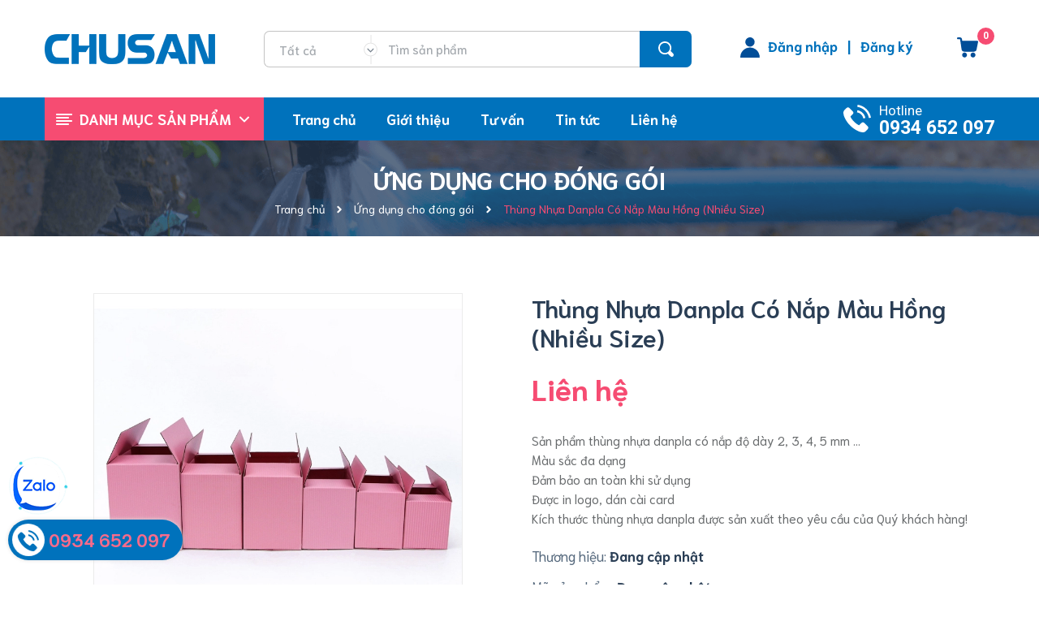

--- FILE ---
content_type: text/css
request_url: https://bizweb.dktcdn.net/100/432/815/themes/829629/assets/header.scss.css?1742462505457
body_size: 8553
content:
.search-main h1,.search-main h2{font-family:"Niramit",sans-serif;font-size:14px;font-weight:400}.bg-danger{background-color:#f2dede !important}.bg-success{background-color:#dff0d8 !important}@media (min-width: 1200px){#menu-overlay{background:rgba(0,0,0,0.5);position:fixed;top:0;height:100%;width:100%;z-index:999;display:none}#menu-overlay.reveal{display:block}}.logo_center{left:0;z-index:9;line-height:115px;text-align:left;position:relative}@media (max-width: 991px){.logo_center{text-align:center;line-height:100px;display:inline-block}}.logo_center .logo-wrapper{text-align:center}.cartgroup{position:relative;padding-right:20px;z-index:99}.cartgroup .header-right{float:left;margin-right:0px}.header_menu .top_header{background-color:#2a3e55;font-size:16px;font-weight:500;color:#e5e5e5;height:41px;line-height:41px}@media (max-width: 767px){.header_menu .top_header{font-size:12px}}.header_menu .top_header .time_header{display:flex;flex-wrap:wrap;justify-content:center;align-items:center}.header_menu .top_header .time_header svg{height:16px;width:16px;margin-right:5px}.mid-header{position:relative;min-height:120px}@media (max-width: 992px){.mid-header{min-height:auto;text-align:center}}.mid-header .content_header{position:relative}.header-right{position:relative;color:#363636;z-index:1000;float:right;height:120px;align-items:center;display:flex;flex-wrap:wrap;justify-content:right}@media (max-width: 991px){.header-right{display:none}}@media (max-width: 991px){.header-right .header-bg{position:relative;padding:0 15px;margin-right:auto;width:100%;margin-left:auto}}@media (max-width: 991px) and (min-width: 768px){.header-right .header-bg{max-width:720px}}@media (min-width: 576px) and (max-width: 767px){.header-right .header-bg{max-width:540px}}@media (max-width: 1199px){.header-right .contact-pc{display:none}}.header-right .contact-header{float:right;margin-right:54px;margin-top:8px}@media (max-width: 1199px) and (min-width: 992px){.header-right .contact-header{margin-right:30px}}.header-right .contact-header .svg{float:left;height:34px;width:14px;display:flex;align-items:center;justify-content:center}.header-right .contact-header .svg-headphone,.header-right .contact-header .svg-user{width:18px}.header-right .contact-header .ct-header{float:right;margin-left:10px;line-height:16px}.header-right .contact-header .ct-header span{font-weight:bold;color:#0072bc;display:inline-block;padding:0 8px}.header-right .contact-header .ct-header a{margin:0;font-size:17px;color:#0072bc;font-weight:bold;font-family:"Niramit",sans-serif;line-height:20px}.header-right .contact-header .ct-header a:hover{color:#f64c72}.header-right .contact-header .ct-header .title-top{color:#555555;font-weight:600;display:block;font-size:14px}.header-right .top-cart-contain{float:right;margin-top:8px}@media (max-width: 991px){.header-right .top-cart-contain{margin-top:0}}.header-right .top-cart-contain .img_hover_cart{color:#363636;position:relative;font-family:"Niramit",sans-serif;font-size:14px}@media (max-width: 991px){.header-right .top-cart-contain .img_hover_cart{color:#fff}}.header-right .top-cart-contain .img_hover_cart .icon-cart{display:inline-block;color:#fff}.header-right .top-cart-contain .img_hover_cart .icon-cart .svg{width:14px;height:14px}.header-right .top-cart-contain .img_hover_cart .count_item_pr{width:21px;height:21px;text-align:center;line-height:21px;position:absolute;top:-22px;left:25px;background:#f64c72;color:#fff;font-size:12px;font-family:'Roboto',sans-serif;font-weight:bold;border-radius:50%}.header-right .top-cart-contain .img_hover_cart .cart-info{display:inline-block;text-align:left;margin-left:5px;font-size:12px;line-height:16px;color:#737373}@media (max-width: 991px){.header-right .top-cart-contain .img_hover_cart .cart-info{display:none}}.header-right .top-cart-contain .img_hover_cart .cart-info .title-top{line-height:1;color:#555;display:block;font-weight:600;font-size:14px}.logo{display:inline-block;margin-top:0px}@media (max-width: 767px){.logo{text-align:center;margin:0 auto;float:none}}.logo .logo-wrapper{height:80px;line-height:80px;display:block}@media (max-width: 991px){.logo .logo-wrapper{height:100px;line-height:100px}}@media (max-width: 767px){.logo .logo-wrapper{width:180px}}.logo .logo-wrapper img{max-width:100%;max-height:100%}.header_searchs{display:inline-block;float:left;margin-right:60px;margin-left:-30px}@media (max-width: 1199px) and (min-width: 992px){.header_searchs{margin-right:30px;margin-left:0}}.col-search-engine{width:527px;float:left;margin-left:0;display:inline-block}@media (max-width: 1199px){.col-search-engine{width:360px;margin-left:0}}@media (max-width: 991px){.col-search-engine.hidden-991{display:none}}@media (max-width: 991px){.col-search-engine .header_search{margin:0px 0px !important;height:unset}}.col-search-engine .header_search .search-bar{max-width:100%;width:100%;margin-bottom:0px;position:relative;display:table;border-collapse:separate}@media (min-width: 992px) and (max-width: 1199px){.col-search-engine .header_search .search-bar{max-width:auto;width:100%}}@media (max-width: 991px){.col-search-engine .header_search .search-bar{width:100%;max-width:100%}}.col-search-engine .header_search .search-bar .collection-selector{position:absolute;display:inline-block;min-width:140px;max-width:140px;z-index:2;background:#fff;left:0;text-align:right;border-right:0px;height:45px}@media (min-width: 992px) and (max-width: 1199px){.col-search-engine .header_search .search-bar .collection-selector{width:140px}}.col-search-engine .header_search .search-bar .collection-selector .search_text{text-align:left;cursor:pointer;padding:0px 25px 0px 18px;width:100%;font-size:15px;font-family:"Niramit",sans-serif;font-weight:500;color:#a4a9ae;display:inline-block;margin:0px;line-height:45px;background:#fff;height:45px;overflow:hidden;border:solid 1px #c4c4c4;border-right:0;border-radius:0px;border-top-left-radius:7px;border-bottom-left-radius:7px;position:relative}.col-search-engine .header_search .search-bar .collection-selector .search_text:before{content:"";background-image:url(//bizweb.dktcdn.net/100/432/815/themes/829629/assets/down-search.svg?1656296476972);background-repeat:no-repeat;width:17px;height:100%;display:block;background-size:contain;position:absolute;top:4px;right:0}.col-search-engine .header_search .search-bar .collection-selector .list_search{background:#fff;border:1px solid #c4c4c4;background-color:#fff;position:absolute;top:100%;min-width:200px;width:auto;z-index:88;font-weight:400 !important;border-radius:7px;left:0px;margin-top:0px;margin-left:-2px;font-size:14px;padding:0px;max-height:400px;overflow-y:auto}@media (max-width: 1199px){.col-search-engine .header_search .search-bar .collection-selector .list_search{min-width:auto;width:180px;right:auto;left:2px}}.col-search-engine .header_search .search-bar .collection-selector .list_search::-webkit-scrollbar-track{border-radius:10px;background-color:#e1e1e1;width:5px}.col-search-engine .header_search .search-bar .collection-selector .list_search::-webkit-scrollbar{width:5px;background-color:#ebebeb}.col-search-engine .header_search .search-bar .collection-selector .list_search::-webkit-scrollbar-thumb{border-radius:10px;background-color:#acacac;width:5px}.col-search-engine .header_search .search-bar .collection-selector .list_search .search_item{text-align:left;display:block;padding-left:24px;position:relative;opacity:1;filter:alpha(opacity=100);filter:none;height:auto;min-height:24px;line-height:30px;padding:0 20px;cursor:pointer;color:#a4a9ae}.col-search-engine .header_search .search-bar .collection-selector .list_search .search_item:active{background-color:#0072bc;color:#fff !important}.col-search-engine .header_search .search-bar .collection-selector .list_search .search_item:hover{background-color:#0072bc;color:#fff !important}.col-search-engine .header_search .search-bar .input-group-field{width:100%;margin-left:0;margin-bottom:0;height:45px;line-height:45px;padding:0 60px 0 152px;font-size:15px;font-family:"Niramit",sans-serif;font-weight:500;max-width:100%;display:block;border-radius:7px;border:1px solid #c4c4c4;color:#a4a9ae;outline:none;box-shadow:none;-moz-box-shadow:none;-webkit-box-shadow:none}.col-search-engine .header_search .search-bar .input-group-field::-webkit-input-placeholder{color:#a4a9ae}.col-search-engine .header_search .search-bar .input-group-field::-moz-placeholder{color:#a4a9ae}.col-search-engine .header_search .search-bar .input-group-field:-ms-input-placeholder{color:#a4a9ae}@media (max-width: 991px){.col-search-engine .header_search .search-bar .input-group-field{margin-left:0px;padding:0 80px 0px 20px;width:100%}}.col-search-engine .header_search .search-bar .input-group-btn{position:absolute;white-space:nowrap;right:0px;top:0px;width:64px;display:table-cell;vertical-align:middle;margin:0}.col-search-engine .header_search .search-bar .input-group-btn .icon-fallback-text{background:#0072bc;color:#fff;font-size:18px;height:45px;width:64px;border-top-right-radius:7px;border-bottom-right-radius:7px;padding:0;line-height:45px;float:right}.col-search-engine .header_search .search-bar .input-group-btn .icon-fallback-text img{margin-top:-5px}.col-search-engine .keysearch{width:100%;float:left;padding-left:0;color:#fff;font-size:12px;margin-bottom:0;margin-top:5px}.col-search-engine .keysearch li{display:inline-block;float:left;margin-right:5px;padding-right:5px;position:relative}.col-search-engine .keysearch li:before{content:"";height:10px;position:absolute;left:-6px;top:6px;border-style:dashed;border-width:0.5px;border-color:#f5f5f5}.col-search-engine .keysearch li:first-child:before{content:none}.col-search-engine .keysearch li a{color:#fff;font-family:"Niramit",sans-serif}.col-search-engine .keysearch li a:hover{color:#0072bc}.mini-cart{z-index:10;text-align:center;display:inline-block;float:right;padding-bottom:0;margin-right:0;height:35px}.mini-cart .heading-cart{float:left}@media (max-width: 767px){.mini-cart .heading-cart{padding-top:0px}}.mini-cart .heading-cart .content_cart_header{line-height:21px;padding-left:20px;margin-top:-11px;float:right}@media (max-width: 1199px) and (min-width: 992px){.mini-cart .heading-cart .content_cart_header{padding-left:15px;margin-top:-8px}}@media (min-width: 768px) and (max-width: 991px){.mini-cart .heading-cart .content_cart_header{margin-top:25px}}@media (max-width: 321px){.mini-cart .heading-cart .content_cart_header{padding-left:5px}}.mini-cart .heading-cart .bg_cart{color:#8d90a6}.mini-cart .heading-cart .bg_cart .count_item_pr{font-size:14px;color:#0072bc;font-weight:400}.mini-cart .heading-cart .bg_cart strong{color:#0072bc}.mini-cart .heading-cart .bg_cart i{font-size:24px;color:#0072bc;display:block;float:left;line-height:30px;width:100%}@media (max-width: 991px){.mini-cart .heading-cart .bg_cart i{margin-right:30px}}.mini-cart .heading-cart .bg_cart .text-giohang{font-size:14px;color:#686b6d;font-weight:bold;display:block}.mini-cart:hover .text{color:#0072bc !important}.mini-cart:hover .text .count_item{color:#0072bc !important}.mini-cart:hover .bolds{color:#0072bc !important}.mini-cart:hover .top-cart-content{display:block}.mini-cart .dropdown-toggle{font-size:12px;padding:0;text-transform:none}.top-cart-contain .price{color:#0072bc;text-transform:uppercase}.top-cart-contain .product-details .price{color:#0072bc;width:auto;float:none;font-weight:400;padding-left:0;font-size:12px}.top-cart-content{right:0px;top:40px;display:none;position:absolute;background:#fff;padding:0;line-height:normal;text-align:left;box-shadow:0 0 15px -5px rgba(0,0,0,0.4);z-index:10000}.top-cart-content.visited{display:block}.top-cart-content .empty{text-align:left;color:#333}.top-cart-content .product-name{margin:0;line-height:20px;font-weight:400;word-break:break-word;padding-right:15px}.top-cart-content .product-name a{font-size:14px;font-family:"Niramit",sans-serif;line-height:20px !important;font-weight:400;color:#686b6d}.top-cart-content .product-name:hover>a{text-decoration:none;color:#0072bc}.top-cart-content .variant-title{color:#686b6d;font-size:12px;margin:0}.top-cart-content .product-details-bottom span{font-family:"Niramit",sans-serif;font-size:16px;font-weight:600;color:#0072bc;margin-top:15px;display:inline-block}.top-cart-content .product-details-bottom .quanlity{color:#686b6d;font-weight:400;font-size:16px}.top-cart-content li{list-style:none}.top-cart-content li.item{border-top:solid 1px #eaebf3;overflow:hidden;padding:20px 0px;position:relative}.top-cart-content li.item:first-child{border-top:none}.top-cart-content li.item:last-child{margin:0;border-bottom:0}.top-cart-content li.item .wrap_item{overflow:hidden;padding:20px 20px 20px 0px;border-bottom:solid 1px #eaebf3;width:100%;float:left}.top-cart-content li.item .image_drop{float:left;display:block;width:80px;position:relative;margin-right:10px}.top-cart-content li.item .image_drop .product-image{float:left;display:block;width:80px;position:relative;margin-right:15px}.top-cart-content li.item .image_drop .remove-item-cart{font-family:"Niramit",sans-serif;font-weight:400;font-size:14px;display:block;text-align:center;margin-top:10px;cursor:pointer;width:100%;float:left;position:absolute;right:0;top:0}.top-cart-content li.item .image_drop .remove-item-cart:hover{color:#0072bc}.top-cart-content li.item .image_drop .remove-item-cart:before{font-family:'Font Awesome\ 5 Free';font-weight:900}.top-cart-content li.item .detail-item{display:block;float:left;width:calc(100% - 90px);-o-width:calc(100% - 90px);-moz-width:calc(100% - 90px);-webkit-width:calc(100% - 90px);position:relative}.top-cart-content li.item .detail-item a:hover{text-decoration:none}.top-cart-content li.item .detail-item .i_close_svg{background-image:url(//bizweb.dktcdn.net/100/432/815/themes/829629/assets/i-close.svg?1656296476972);background-repeat:no-repeat;width:9px;height:9px;display:block;background-size:contain;position:absolute;top:6px;right:5px;cursor:pointer}.top-cart-content li.item .detail-item .i_close_svg:hover{opacity:0.6}.top-cart-content li.item .detail-item input{display:inline-block;width:40px;padding:0;margin:0;text-align:center;border-right:0;border-left:0}.top-cart-content li.item .detail-item button.items-count{display:inline-block}.top-cart-content .block-subtitle{color:#333;overflow:hidden;padding:15px;text-align:left;font-size:em(13px);background:#f5f5f5;text-transform:none;font-weight:400;border-bottom:1px #ebebeb solid}.top-subtotal{color:#686b6d;font-size:14px;font-weight:400;border-top:solid 1px #ebebeb;text-align:center;text-transform:none;padding:12px 20px}.top-subtotal .price{font-weight:700 !important;font-size:16px !important;font-family:"Niramit",sans-serif}.qty_drop_cart{font-size:12px;position:relative;height:25px;padding-top:15px;padding-left:0px;width:80px;position:relative}.qty_drop_cart .btn_increase,.qty_drop_cart .btn_reduced{width:20px;height:17px;color:#000;line-height:17px;right:0}.qty_drop_cart .btn_increase:hover,.qty_drop_cart .btn_reduced:hover{color:#0072bc}.qty_drop_cart button.btn_increase{border-bottom-right-radius:0;border-top-right-radius:0;width:25px;height:25px;line-height:25px;text-align:center;line-height:1;overflow:hidden;border-style:hidden;border:1px solid #eaebf3;font-size:14px;cursor:pointer;float:left;background:#fff;color:#333}.qty_drop_cart button.btn_reduced{border-bottom-left-radius:0;border-top-left-radius:0;width:25px;height:25px;line-height:25px;line-height:1;text-align:center;overflow:hidden;border-style:hidden;border:1px solid #eaebf3;background:#fff !important;font-size:14px;cursor:pointer;float:left}.qty_drop_cart input{display:inline-block;float:left;width:30px !important;height:25px;min-height:25px;padding:0;text-align:center;border:1px solid #eaebf3;color:#686b6d}.top-subtotal{color:#686b6d;font-size:16px;font-weight:400;padding:15px 0px;text-align:center;text-transform:none;font-family:"Niramit",sans-serif;border-top:solid 1px #ebebeb}.top-subtotal .price_big{font-size:16px !important}.top-subtotal .price{font-weight:600 !important;line-height:20px;margin-top:0 !important;font-size:16px;color:#0072bc !important}ul#cart-sidebar{margin:0;padding:15px;max-height:625px;min-width:270px;width:310px}ul#cart-sidebar .list-item-cart{padding:0;max-height:310px;overflow:auto}ul#cart-sidebar .list-item-cart::-webkit-scrollbar-track{-webkit-box-shadow:inset 0 0 6px rgba(0,0,0,0.3);background-color:#fff}ul#cart-sidebar .list-item-cart::-webkit-scrollbar{width:4px;background-color:#fff}ul#cart-sidebar .list-item-cart::-webkit-scrollbar-thumb{border:4px solid #cdcfdd}ul#cart-sidebar .list-item-cart li.list-item{max-height:400px;overflow-y:auto}ul#cart-sidebar .list-item-cart li.action{display:none}ul#cart-sidebar .list-item-cart.hasclass li.action{display:block}ul#cart-sidebar .list-item-cart li.list-item .price2{font-weight:700;color:#0072bc;font-size:14px;display:list-item;margin-bottom:5px}ul#cart-sidebar .list-item-cart li.list-item::-webkit-scrollbar{width:5px}ul#cart-sidebar .list-item-cart li.list-item::-webkit-scrollbar-track{background:rgba(255,255,255,0.9)}ul#cart-sidebar .list-item-cart li.list-item::-webkit-scrollbar-thumb{background:#0072bc;border-radius:15px}ul#cart-sidebar .list-item-cart li.list-item::-webkit-scrollbar-thumb:hover,ul#cart-sidebar .list-item-cart li.list-item::-webkit-scrollbar-thumb:active{background:#0072bc;border-radius:15px}ul#cart-sidebar .no-item p{margin:0;padding:10px 15px 15px 15px}ul#cart-sidebar .right_ct{text-align:center}ul#cart-sidebar .right_ct .btn{display:block;height:40px;line-height:40px;margin-bottom:5px;border-radius:3px;font-size:14px;font-weight:400}ul#cart-sidebar .right_ct .btn.btn-primary{font-family:"Niramit",sans-serif;margin-left:5px;background:#0072bc;color:#fff;width:100%;border-radius:25px}ul#cart-sidebar .right_ct .btn.btn-primary:hover{color:#0072bc;background:#fff;border:1px solid #0072bc}ul#cart-sidebar .right_ct .btn.btn-white{font-family:"Niramit",sans-serif;border:none;color:#fff;background:#0072bc;text-align:center;border:solid 1px #ebebeb;text-transform:uppercase;border-radius:25px}ul#cart-sidebar .right_ct .btn.btn-white:hover{color:#0072bc;background:#fff;border-color:#0072bc}.li-fix-1{background:#FFF;border-top:1px solid #ebebeb;display:block}.li-fix-2{display:block;width:295px}.header-menu{background:#0072bc;text-align:left}@media (max-width: 991px){.header-menu .row{display:none}}.header-menu .header_search{padding:8px 0}@media (min-width: 992px){.header-menu .header_search{display:none}}.header-menu .header_search .search-bar{max-width:100%;width:100%;margin-bottom:0px;position:relative;display:table;border-collapse:separate}.header-menu .header_search .search-bar .input-group-field{width:100%;margin-left:0;margin-bottom:0;height:35px;line-height:35px;padding:0 60px 0 20px;font-family:"Niramit",sans-serif;font-weight:400;max-width:100%;border:2px solid #0072bc;display:block;background:#fff;border-radius:30px;font-size:16px;color:#0072bc;outline:none;box-shadow:none;-moz-box-shadow:none;-webkit-box-shadow:none}.header-menu .header_search .search-bar .input-group-field::-webkit-input-placeholder{color:#979797}.header-menu .header_search .search-bar .input-group-field::-moz-placeholder{color:#979797}.header-menu .header_search .search-bar .input-group-field:-ms-input-placeholder{color:#979797}.header-menu .header_search .search-bar .input-group-btn{position:absolute;white-space:nowrap;right:0px;top:2px;width:50px;display:table-cell;vertical-align:middle;margin:0}.header-menu .header_search .search-bar .input-group-btn .icon-fallback-text{background:#0072bc;color:#fff;padding:0 12px;height:31px;border:1px solid #fff;font-weight:bold;text-transform:uppercase;border-top-right-radius:30px;border-bottom-right-radius:30px;line-height:31px;float:right}.header-menu .header_search .search-bar .input-group-btn .icon-fallback-text svg{color:#fff}.header-menu .header_search .search-bar .input-group-btn .icon-fallback-text:hover{background:#005389}.phone_header{display:inline-block;float:right;margin-top:9px}.phone_header .ct-header{float:right;margin-left:10px;line-height:21px;margin-top:-3px}.phone_header .ct-header span{font-weight:400;color:#fff;display:block;text-align:left;font-size:17px;font-family:'Roboto',sans-serif}@media (max-width: 1199px) and (min-width: 992px){.phone_header .ct-header span{font-size:16px}}.phone_header .ct-header a{margin:0;font-size:23px;color:#fff;font-weight:bold;font-family:'Roboto',sans-serif}.phone_header .ct-header a:hover{color:#f64c72}@media (max-width: 1199px) and (min-width: 992px){.phone_header .ct-header a{font-size:18px}}.bg-header-nav{position:relative;display:inline-block}.bg-header-nav .header-nav>ul.item_big{text-align:left;margin:0;padding:0}.bg-header-nav .header-nav>ul.item_big>li.nav-item{display:inline-block;position:relative;font-family:"Niramit",sans-serif}.bg-header-nav .header-nav>ul.item_big>li.nav-item>a{display:block;padding:9px 14px 9px 20px;font-size:17px;font-family:"Niramit",sans-serif;font-weight:700;position:relative;line-height:35px;text-decoration:none;color:#fff}@media (max-width: 1199px) and (min-width: 992px){.bg-header-nav .header-nav>ul.item_big>li.nav-item>a{padding:9px 7px}}.bg-header-nav .header-nav>ul.item_big>li.nav-item>a span>.icon-down{width:14px;height:14px;padding-top:4px;background-size:contain;display:inline-block}.bg-header-nav .header-nav>ul.item_big>li.nav-item:last-child>a:before{display:none}.bg-header-nav .header-nav>ul.item_big>li.nav-item:hover>a{color:#f64c72}.bg-header-nav .header-nav>ul.item_big>li.nav-item:hover>a span>.icon-down{border-color:#686b6d transparent transparent transparent}.bg-header-nav .header-nav>ul.item_big>li.nav-item:hover>a span{color:#f64c72}.bg-header-nav .header-nav>ul.item_big>li.nav-item:hover>a span>i{color:#f64c72}.bg-header-nav .header-nav>ul.item_big>li.nav-item:hover>ul{overflow:visible;max-height:3000px;max-width:3000px;opacity:1;-webkit-box-shadow:0 6px 12px rgba(0,0,0,0.175);box-shadow:0 6px 12px rgba(0,0,0,0.175)}.bg-header-nav .header-nav>ul.item_big>li.nav-item .item_small{overflow:hidden;display:block;max-height:0px;max-width:0px;opacity:0;position:absolute;top:53px;left:0px;width:220px;padding:10px 0;box-shadow:0 1px 2px 2px rgba(0,0,0,0.04);background-color:#fff;-webkit-transform-origin:0% 0%;-moz-transform-origin:0% 0%;-ms-transform-origin:0% 0%;-o-transform-origin:0% 0%;transform-origin:0% 0%;z-index:9999}.bg-header-nav .header-nav>ul.item_big>li.nav-item>ul li{float:none;padding:0 20px}.bg-header-nav .header-nav>ul.item_big>li.nav-item>ul li:last-child>a{border-bottom:0}.bg-header-nav .header-nav>ul.item_big>li.nav-item>ul li:hover>ul{display:block;position:absolute;width:200px;padding:0;background-color:#fff;z-index:99;-webkit-box-shadow:0 6px 12px rgba(0,0,0,0.175);box-shadow:0 6px 12px rgba(0,0,0,0.175)}.bg-header-nav .header-nav>ul.item_big>li.nav-item>ul li a{font-weight:400;font-size:15px;line-height:20px;display:block;color:#686b6d;font-family:"Niramit",sans-serif;position:relative;padding:5px 0;text-align:left;z-index:9999}.bg-header-nav .header-nav>ul.item_big>li.nav-item>ul li a:hover{color:#f64c72}.bg-header-nav .header-nav>ul.item_big>li.nav-item>ul li a>i.icon-right{position:absolute;top:8px;right:0px;width:0;height:0;border-style:solid;border-width:5px 0px 5px 5px;border-color:transparent transparent transparent #686b6d}.bg-header-nav .header-nav>ul.item_big>li.nav-item>ul li a i{position:absolute;right:-10px;top:0px;line-height:30px}.bg-header-nav .header-nav>ul.item_big>li.nav-item>ul li>ul{display:none;left:220px;top:0px}@media (min-width: 992px) and (max-width: 1199px){.bg-header-nav .header-nav>ul.item_big>li.nav-item>ul li>ul{right:220px;top:0px;left:auto}}.bg-header-nav .header-nav>ul.item_big>li.nav-item>ul>li{color:#686b6d}.bg-header-nav .header-nav>ul.item_big>li.nav-item>ul>li:hover{background:#fff}.bg-header-nav .header-nav>ul.item_big>li.nav-item>ul>li:hover>a{color:#f64c72}.bg-header-nav .header-nav>ul.item_big>li.nav-item>ul>li:hover>a .icon-right{border-color:transparent transparent transparent #f64c72}.bg-header-nav .header-nav>ul.item_big>li.active>a{color:#f64c72}.bg-header-nav .header-nav>ul.item_big>li.active>a span>i.icon-down{border-color:#0072bc transparent transparent transparent}.bg-header-nav .header-nav ul li ul a.text2line:hover{color:#f64c72 !important;background:transparent !important}.bg-header-nav .header-nav li li{position:relative}#nav-mobile{z-index:999}.header-nav ul .nav-item.has-mega{position:static;height:45px;margin-left:1px}.header-nav ul .nav-item:hover>.mega-content{overflow:visible;max-height:3000px;max-width:3000px;opacity:1;-webkit-transform:perspective(600px) rotateX(0deg);-moz-transform:perspective(600px) rotateX(0deg);-ms-transform:perspective(600px) rotateX(0deg);-o-transform:perspective(600px) rotateX(0deg);transform:perspective(600px) rotateX(0deg);-webkit-transition:-webkit-transform 0.5s ease, opacity 0.2s ease, max-height 0s step-end, max-width 0s step-end, padding 0s step-end;-o-transition:-o-transform 0.5s ease, opacity 0.2s ease, max-height 0s step-end, max-width 0s step-end, padding 0s step-end;transition:transform 0.5s ease, opacity 0.2s ease, max-height 0s step-end, max-width 0s step-end, padding 0s step-end}.header-nav ul .nav-item .a-img span.menu-label{position:absolute;text-transform:uppercase;top:-12px;background:#0072bc;display:inline;padding:4px 8px;border-radius:0px;color:#fff;font-size:10px;right:23px;line-height:normal;letter-spacing:1px}.header-nav ul .nav-item .a-img span.menu-label:after{border-color:#0072bc transparent transparent transparent;border-width:6px 7px 0 6px;right:12px;top:90%;border-style:solid;content:"";display:block;height:0;position:absolute;-webkit-transition:all 0.3s ease 0s;-moz-transition:all 0.3s ease 0s;-o-transitio:all 0.3s ease 0s;transition:all 0.3s ease 0s;width:0;z-index:100}.header-nav .mega-content{background:#fff;overflow:hidden;display:block;max-height:0px;max-width:0px;opacity:0;-webkit-transform:perspective(600px) rotateX(-90deg);-moz-transform:perspective(600px) rotateX(-90deg);-ms-transform:perspective(600px) rotateX(-90deg);-o-transform:perspective(600px) rotateX(-90deg);transform:perspective(600px) rotateX(-90deg);-webkit-transition:-webkit-transform 0.5s ease, opacity 0.6s ease, max-height 0.6s step-end, max-width 0.6s step-end, padding 0.6s step-end;-o-transition:-o-transform 0.5s ease, opacity 0.6s ease, max-height 0.6s step-end, max-width 0.6s step-end, padding 0.6s step-end;transition:transform 0.5s ease, opacity 0.6s ease, max-height 0.6s step-end, max-width 0.6s step-end, padding 0.6s step-end;-webkit-transform-origin:0% 0%;-moz-transform-origin:0% 0%;-ms-transform-origin:0% 0%;-o-transform-origin:0% 0%;transform-origin:0% 0%;margin:0;padding:20px 0px;position:absolute;top:44px;left:0px;z-index:99;width:100%;border:none;text-align:left;border:solid 1px #ebebeb}@media (max-width: 1199px){.header-nav .mega-content{left:0;width:100%}}.header-nav .mega-content .level1.parent h2{font-size:12px;font-weight:500;font-family:"Niramit",sans-serif;margin-top:0;color:#686b6d;text-transform:uppercase}.header-nav .mega-content .level1.parent ul.level1{padding:0}.header-nav .mega-content .level1.parent ul.level1 li{line-height:20px}.header-nav .mega-content .level1.parent ul.level1 li a{font-weight:normal !important;text-transform:none !important;font-size:13px;color:#686b6d}.header-nav .mega-content .level1.parent ul.level1 li+li{padding-top:5px}.header-nav .mega-content .level1.item{float:left;width:25%;padding:0 15px}@media (max-width: 1199px){.header-nav .mega-content .level1.item{width:25%}}.header-nav .mega-content .level1.item>a{color:#0072bc}.header-nav .mega-content .level1.item>a:hover,.header-nav .mega-content .level1.item>a:focus{color:#005389;text-decoration:none}.header-nav .mega-content .level1.item h2{font-size:12px;font-weight:500;font-family:"Niramit",sans-serif;margin-top:0;color:#686b6d;text-transform:uppercase}.header-nav .mega-content .level1.item ul.level1{margin-bottom:15px;padding:0;width:100%;float:left}.header-nav .mega-content .level1.item ul.level1 li{line-height:26px;width:100%;float:left}.header-nav .mega-content .level1.item ul.level1 li .fa{display:inline-block;float:left;width:10px;line-height:20px;color:#909090}.header-nav .mega-content .level1.item ul.level1 li a{font-weight:normal !important;text-transform:none !important;color:#909090;display:block;float:left;width:calc(100% - 10px);-webkit-width:calc(100% - 10px);-o-width:calc(100% - 10px);-os-width:calc(100% - 10px);line-height:20px}.header-nav .mega-content .level1.item ul.level1 li:hover a,.header-nav .mega-content .level1.item ul.level1 li:focus a{text-decoration:none;color:#0072bc}.header-nav .mega-content .level1.item ul.level1 li:hover .fa,.header-nav .mega-content .level1.item ul.level1 li:focus .fa{color:#0072bc}@media (min-width: 1200px){.header-nav .mega-content .level1.item ul.level1:nth-child(5n+1){clear:left;clear:both}}@media (max-width: 1199px){.header-nav .mega-content .level1.item ul.level1:nth-child(4n+1){clear:left;clear:both}}.header-nav .mega-content .level0-wrapper2 .nav-block .level0{display:-ms-flexbox;display:-webkit-flex;display:flex;-webkit-flex-wrap:wrap;-ms-flex-wrap:wrap;flex-wrap:wrap;padding-left:0px}.col-mega{float:left;height:0px}.menu_mega{position:relative}.menu_mega:hover{cursor:pointer}.menu_mega .title_menu{padding:0px 18px 0 20px;position:relative;height:53px;line-height:53px;background:#f64c72;color:#fff}.menu_mega .title_menu .title_{font-size:18px;font-family:"Niramit",sans-serif;font-weight:bold;color:#fff;line-height:53px;display:block;padding-left:0px;text-transform:uppercase;text-align:center}@media (max-width: 1199px){.menu_mega .title_menu .title_{font-size:13px}}.menu_mega .title_menu .nav_button{position:absolute;right:18px;top:-3px}.menu_mega .title_menu .nav_button.left_icon{left:14px;top:0px;right:unset}.menu_mega:hover .menu_all_site{overflow:visible;max-height:3000px;max-width:3000px;opacity:1;-webkit-transform:perspective(600px) rotateX(0deg);-moz-transform:perspective(600px) rotateX(0deg);-ms-transform:perspective(600px) rotateX(0deg);-o-transform:perspective(600px) rotateX(0deg);transform:perspective(600px) rotateX(0deg);-webkit-transition:-webkit-transform 0.5s ease, opacity 0.2s ease, max-height 0s step-end, max-width 0s step-end, padding 0s step-end;-o-transition:-o-transform 0.5s ease, opacity 0.2s ease, max-height 0s step-end, max-width 0s step-end, padding 0s step-end;transition:transform 0.5s ease, opacity 0.2s ease, max-height 0s step-end, max-width 0s step-end, padding 0s step-end}.menu_all_site{overflow:hidden;max-height:0px;max-width:0px;opacity:0;-webkit-transform:perspective(600px) rotateX(-90deg);-moz-transform:perspective(600px) rotateX(-90deg);-ms-transform:perspective(600px) rotateX(-90deg);-o-transform:perspective(600px) rotateX(-90deg);transform:perspective(600px) rotateX(-90deg);-webkit-transition:-webkit-transform 0.5s ease, opacity 0.6s ease, max-height 0.6s step-end, max-width 0.6s step-end, padding 0.6s step-end;-o-transition:-o-transform 0.5s ease, opacity 0.6s ease, max-height 0.6s step-end, max-width 0.6s step-end, padding 0.6s step-end;transition:transform 0.5s ease, opacity 0.6s ease, max-height 0.6s step-end, max-width 0.6s step-end, padding 0.6s step-end;box-shadow:0px 3px 25px 0px rgba(31,38,67,0.1);-o-box-shadow:0px 3px 25px 0px rgba(31,38,67,0.1);-moz-box-shadow:0px 3px 25px 0px rgba(31,38,67,0.1);-webkit-box-shadow:0px 3px 25px 0px rgba(31,38,67,0.1);-webkit-transform-origin:0% 0%;-moz-transform-origin:0% 0%;-ms-transform-origin:0% 0%;-o-transform-origin:0% 0%;transform-origin:0% 0%;position:relative;top:0px;z-index:99;left:0;width:100%;padding:0px !important;background-color:#fff;border-bottom-left-radius:10px;border-bottom-right-radius:10px}@media (min-width: 1200px){.menu_all_site{width:270px;max-width:270px}}.menu_all_site.menu_index_site{overflow:visible;opacity:1}@media (min-width: 1200px){.menu_all_site.menu_index_site{width:262px;max-width:262px;max-height:unset;padding:0px;transform:unset}}.menu_all_site .hidden-lgg{display:none}@media (max-width: 1199px){.menu_all_site{overflow:hidden;max-height:0px;max-width:0px;opacity:0;-webkit-transform:perspective(600px) rotateX(-90deg);-moz-transform:perspective(600px) rotateX(-90deg);-ms-transform:perspective(600px) rotateX(-90deg);-o-transform:perspective(600px) rotateX(-90deg);transform:perspective(600px) rotateX(-90deg);-webkit-transition:-webkit-transform 0.5s ease, opacity 0.6s ease, max-height 0.6s step-end, max-width 0.6s step-end, padding 0.6s step-end;-o-transition:-o-transform 0.5s ease, opacity 0.6s ease, max-height 0.6s step-end, max-width 0.6s step-end, padding 0.6s step-end;transition:transform 0.5s ease, opacity 0.6s ease, max-height 0.6s step-end, max-width 0.6s step-end, padding 0.6s step-end;box-shadow:0 1px 2px 2px rgba(0,0,0,0.2);-webkit-transform-origin:0% 0%;-moz-transform-origin:0% 0%;-ms-transform-origin:0% 0%;-o-transform-origin:0% 0%;transform-origin:0% 0%;position:relative;top:0;left:0px;padding:0;z-index:999}}.menu_all_site .ul_menu{margin-left:0px;padding-left:0px;background:#ffffff;margin-bottom:0px;border-top:0px;position:relative;padding:0px 0 20px;border:2px solid #f64c72;border-top:0;border-bottom-left-radius:10px;border-bottom-right-radius:10px}.menu_all_site .ul_menu li{list-style:none;padding:10px 15px 0px 21px;text-align:left;display:none}@media (max-width: 1199px){.menu_all_site .ul_menu li{padding:10px 15px 0 15px}}.menu_all_site .ul_menu li:nth-child(1){display:block !important}.menu_all_site .ul_menu li:nth-child(2){display:block !important}.menu_all_site .ul_menu li:nth-child(3){display:block !important}.menu_all_site .ul_menu li:nth-child(4){display:block !important}.menu_all_site .ul_menu li:nth-child(5){display:block !important}.menu_all_site .ul_menu li:nth-child(6){display:block !important}.menu_all_site .ul_menu li:nth-child(7){display:block !important}.menu_all_site .ul_menu li:nth-child(8){display:block !important}.menu_all_site .ul_menu li:nth-child(9){display:block !important}.menu_all_site .ul_menu li.xemthem{display:block}.menu_all_site .ul_menu li:first-child a{border-top:none}.menu_all_site .ul_menu .banner_img_mega{float:left;width:100%;margin-top:8px}.menu_all_site .ul_menu .nav_item a{font-family:"Niramit",sans-serif;font-weight:400;font-size:15px;line-height:24px;display:block;color:#2A3E55;position:relative;text-transform:none;padding-top:5px}@media (min-width: 992px) and (max-width: 1199px){.menu_all_site .ul_menu .nav_item a{padding-top:0;font-size:14px}}.menu_all_site .ul_menu .nav_item a.icon{text-align:center}.menu_all_site .ul_menu .nav_item a.icon.thugon{transform:rotate(180deg)}.menu_all_site .ul_menu .nav_item a.banner_{padding:0 15px;border:0}.menu_all_site .ul_menu .nav_item a.banner_:before{display:none}.menu_all_site .ul_menu .nav_item a:after{content:"";position:absolute;border-style:solid;border-width:23px 0 21px 9px;border-color:transparent #0072bc;display:none;width:0;z-index:1;margin-top:0;right:-9px;top:0}@media (max-width: 1199px){.menu_all_site .ul_menu .nav_item a:after{right:-8px}}.menu_all_site .ul_menu .nav_item:nth-child(2) a:before{top:15px}.menu_all_site .ul_menu .nav_item:nth-child(5) a:before{top:17px}.menu_all_site .ul_menu .nav_item .fa{position:absolute;right:0px;top:10px;text-align:center}@media (max-width: 1199px){.menu_all_site .ul_menu .nav_item .fa{line-height:25px;top:0}}.menu_all_site .ul_menu .nav_item:hover>a,.menu_all_site .ul_menu .nav_item:focus>a{color:#0072bc;text-decoration:none;background:transparent}.menu_all_site .ul_menu .nav_item:hover>a .fa,.menu_all_site .ul_menu .nav_item:focus>a .fa{color:#0072bc}.menu_all_site .ul_menu .nav_item:hover>a:before,.menu_all_site .ul_menu .nav_item:focus>a:before{color:#0072bc;filter:invert(0)}.menu_all_site .ul_menu .nav_item:hover>.fa,.menu_all_site .ul_menu .nav_item:focus>.fa{color:#0072bc}.menu_all_site .ul_menu .nav_item:hover>.ul_content_right_1,.menu_all_site .ul_menu .nav_item:focus>.ul_content_right_1{display:block}.menu_all_site .ul_menu .ul_content_right_1{position:absolute;left:267px;min-height:384px;width:878px;top:0px;padding-left:0px;margin-left:0px;background:#fff;padding:15px 25px 15px 15px;display:none;background-color:#fff;box-shadow:0px 3px 7px 0px rgba(0,0,0,0.1);-o-box-shadow:0px 3px 7px 0px rgba(0,0,0,0.1);-moz-box-shadow:0px 3px 7px 0px rgba(0,0,0,0.1);-webkit-box-shadow:0px 3px 7px 0px rgba(0,0,0,0.1)}.menu_all_site .ul_menu .ul_content_right_1 .w_70s{padding:0}@media (max-width: 1199px) and (min-width: 992px){.menu_all_site .ul_menu .ul_content_right_1{position:absolute;left:207px;width:718px}}.menu_all_site .ul_menu .ul_content_right_1 .nav_item{padding:0px 15px;display:block;float:left;background:#fff;width:25%}@media (min-width: 991px){.menu_all_site .ul_menu .ul_content_right_1 .nav_item:nth-child(4n+1){clear:left}}.menu_all_site .ul_menu .ul_content_right_1 .nav_item>a{font-family:"Niramit",sans-serif;font-weight:400;font-size:15px;line-height:18px;display:block;padding:0px 0px 13px 0px;margin-bottom:15px;color:#2A3E55;text-transform:initial;position:relative;border-bottom:0px;text-transform:none;border-bottom:1px solid #2A3E55;border-top:0}.menu_all_site .ul_menu .ul_content_right_1 .nav_item>a:before{content:none;background-image:none}.menu_all_site .ul_menu .ul_content_right_1 .nav_item>a:after{content:none}.menu_all_site .ul_menu .ul_content_right_1 .nav_item .fa{position:absolute;right:0px;top:12px}.menu_all_site .ul_menu .ul_content_right_1 .nav_item:hover,.menu_all_site .ul_menu .ul_content_right_1 .nav_item:focus{background:#fff}.menu_all_site .ul_menu .ul_content_right_1 .nav_item:hover>a,.menu_all_site .ul_menu .ul_content_right_1 .nav_item:focus>a{background:#fff;color:#0072bc;text-decoration:none}.menu_all_site .ul_menu .ul_content_right_1 .nav_item:hover>.fa,.menu_all_site .ul_menu .ul_content_right_1 .nav_item:focus>.fa{color:#0072bc}.menu_all_site .ul_menu .ul_content_right_1 .nav_item:hover .ul_content_right_2,.menu_all_site .ul_menu .ul_content_right_1 .nav_item:focus .ul_content_right_2{display:block}.menu_all_site .ul_menu .ul_content_right_1 .nav_item .ul_content_right_2{left:0;width:100%;top:0;padding-left:0px;margin-left:0px;background:transparent;margin-bottom:25px;float:left;background:#fff}.menu_all_site .ul_menu .ul_content_right_1 .nav_item .ul_content_right_2 .nav_item{width:100%;display:block;float:left;padding:0px;background:#fff}.menu_all_site .ul_menu .ul_content_right_1 .nav_item .ul_content_right_2 .nav_item a{font-family:"Niramit",sans-serif;font-weight:400;font-size:15px;line-height:18px;display:block;padding:5px 0px 5px 0px;color:#686b6d;position:relative;text-transform:initial;border:0;margin-bottom:0px}.menu_all_site .ul_menu .ul_content_right_1 .nav_item .ul_content_right_2 .nav_item a:before{content:none}.menu_all_site .ul_menu .ul_content_right_1 .nav_item .ul_content_right_2 .nav_item a:after{content:none}.menu_all_site .ul_menu .ul_content_right_1 .nav_item .ul_content_right_2 .nav_item .fa{font-size:14px;width:25px;line-height:36px;color:#686b6d;position:absolute;right:0px;top:0px;text-align:center}.menu_all_site .ul_menu .ul_content_right_1 .nav_item .ul_content_right_2 .nav_item:hover,.menu_all_site .ul_menu .ul_content_right_1 .nav_item .ul_content_right_2 .nav_item:focus{background:#fff}.menu_all_site .ul_menu .ul_content_right_1 .nav_item .ul_content_right_2 .nav_item:hover>a,.menu_all_site .ul_menu .ul_content_right_1 .nav_item .ul_content_right_2 .nav_item:focus>a{background:#fff;color:#0072bc;text-decoration:none}.menu_all_site .ul_menu .ul_content_right_1 .nav_item .ul_content_right_2 .nav_item:hover>.fa,.menu_all_site .ul_menu .ul_content_right_1 .nav_item .ul_content_right_2 .nav_item:focus>.fa{color:#0072bc}@media (min-width: 1200px){.menu_all_site.normal .ul_menu li.li_check{display:unset}}@media (max-width: 991px){.ul_content_right_1{position:relative !important;left:unset !important;min-height:unset !important;width:100% !important;top:unset !important;padding:0 !important;margin:0 !important}.ul_content_right_1 .nav_item{float:left;width:100%}}.phone_backtotop{position:fixed;bottom:30px !important;z-index:9999;top:auto !important;width:40px;height:40px;line-height:45px;font-size:14px;font-weight:400;text-align:center;display:inline-block;color:#fff;border-radius:50%;background:#0072bc;text-decoration:none;transition:opacity 0.2s ease-out;opacity:1;-webkit-backface-visibility:hidden;-moz-backface-visibility:hidden;-ms-backface-visibility:hidden;backface-visibility:hidden;animation:play 1.5s ease infinite;-webkit-backface-visibility:hidden;-moz-backface-visibility:hidden;-ms-backface-visibility:hidden;backface-visibility:hidden}@media (max-width: 767px){.phone_backtotop{width:40px;height:40px;line-height:45px}}@media (min-width: 1200px){.phone_backtotop{display:none}}.phone_backtotop svg{width:14px;height:14px;color:#fff}@keyframes play{0%{transform:rotate(0deg) scale(1) skew(1deg)}10%{transform:rotate(-25deg) scale(1) skew(1deg)}20%{transform:rotate(25deg) scale(1) skew(1deg);box-shadow:0 0 0 5px #e74b3c,0 0 0 10px #e74b3c}30%{transform:rotate(-25deg) scale(1) skew(1deg)}40%{transform:rotate(25deg) scale(1) skew(1deg)}50%{transform:rotate(0deg) scale(1) skew(1deg);box-shadow:0 0 0 5px #e74b3c,0 0 0 10px #e74b3c,0 0 0 15pxrgb 231,75,60}100%{transform:rotate(0deg) scale(1) skew(1deg)}}.phone_backtotop.show{opacity:1}@media (min-width: 1441px){.phone_backtotop.left_center{bottom:48% !important;left:50px}.phone_backtotop.right_center{bottom:48% !important;right:50px}.phone_backtotop.right_bottom{bottom:85px !important;right:5px}.phone_backtotop.left_bottom{bottom:50px !important;left:50px}}@media (min-width: 1200px) and (max-width: 1440px){.phone_backtotop.left_center{bottom:48% !important;left:15px}.phone_backtotop.right_center{bottom:48% !important;right:15px}.phone_backtotop.right_bottom{bottom:50px !important;right:15px}.phone_backtotop.left_bottom{bottom:50px !important;left:15px}}@media (min-width: 768px) and (max-width: 1199px){.phone_backtotop.left_center{bottom:48% !important;left:15px}.phone_backtotop.right_center{bottom:48% !important;right:15px}.phone_backtotop.right_bottom{bottom:50px !important;right:15px}.phone_backtotop.left_bottom{bottom:50px !important;left:15px}}@media (max-width: 767px){.phone_backtotop.left_center{bottom:48% !important;left:15px}.phone_backtotop.right_center{bottom:48% !important;right:15px}.phone_backtotop.right_bottom{bottom:75px !important;right:10px}.phone_backtotop.left_bottom{bottom:50px !important;left:15px}}


--- FILE ---
content_type: text/css
request_url: https://bizweb.dktcdn.net/100/432/815/themes/829629/assets/main.scss.css?1742462505457
body_size: 12795
content:
.display_,.hidden,.d-none{display:none}.hidden{display:none !important}@media (max-width: 767px){.d-xs-none,.d-sm-none{display:none !important}}@media (min-width: 992px){.col-xl-fix-5,.col-lg-fix-5{-ms-flex:0 0 20%;flex:0 0 20%;max-width:20%}}@media (min-width: 992px) and (max-width: 1199px){.col-lg-2-fix{-ms-flex:0 0 12%;flex:0 0 12%;max-width:12%}.col-lg-2-fil{-ms-flex:0 0 17.6%;flex:0 0 17.6%;max-width:17.6%}}.row.row-12Gutter{margin-left:-6px;margin-right:-6px}.row.row-12Gutter>div[class^="col"]{padding-right:6px;padding-left:6px}.alert-success p{margin:0}.lazyload{background:#ebebeb}.lazyload.loaded{background:transparent}html{overflow-x:hidden}html,body{padding:0px !important;padding:0;margin:0}article,aside,details,figcaption,figure,footer,header,hgroup,main,nav,section,summary{display:block}audio,canvas,progress,video{display:inline-block;vertical-align:baseline}input[type="number"]::-webkit-inner-spin-button,input[type="number"]::-webkit-outer-spin-button{height:auto}input[type="search"]::-webkit-search-cancel-button,input[type="search"]::-webkit-search-decoration{-webkit-appearance:none}input[type="text"],input[type="email"],input[type="password"],input[type="tel"]{border:1px solid #e9e9e9;color:#1c1c1c;margin:0 0 19px;min-height:40px;padding:0 20px}a{color:#686b6d}a:hover{color:#0072bc;text-decoration:none;cursor:pointer}.dropdown-menu{box-shadow:none}.dropdown-menu>li>a{white-space:inherit}.dropdown-menu>.active>a,.dropdown-menu>.active>a:focus,.dropdown-menu>.active>a:hover{background:none}.alert-warning{padding-right:20px}body,input,textarea,button,select{line-height:1.7;font-family:"Niramit",sans-serif;color:#686b6d;-webkit-font-smoothing:antialiased;-webkit-text-size-adjust:100%}body:focus,input:focus,textarea:focus,button:focus,select:focus{outline:none;box-shadow:none}body{font-size:17px;color:#686b6d;overflow-x:hidden}header nav{font-family:"Niramit",sans-serif}h1,h2,h3,h4,h5,h6{font-family:"Niramit",sans-serif;line-height:1.4}h1 a,h2 a,h3 a,h4 a,h5 a,h6 a{text-decoration:none;font-weight:inherit}a:focus{outline:none}p{margin:0 0 15px 0}p img{margin:0}em{font-style:italic}ul{list-style:none outside}ol{list-style:decimal}ul.square{list-style:square outside}ul.disc{list-style:disc outside}ol.alpha{list-style:lower-alpha outside}.inline-list li{display:inline-block;margin-bottom:0}table{width:100%;margin-bottom:1em;border-collapse:collapse;border-spacing:0}.table-wrap{max-width:100%;overflow:auto;-webkit-overflow-scrolling:touch}th{font-weight:500}th,td{text-align:center;padding:15px;border:1px solid #ebebeb;color:#1c1c1c}a,.text-link{color:#686b6d;text-decoration:none;background:transparent}button{overflow:visible}button[disabled],html input[disabled]{cursor:default}img{border:0 none;max-width:100%;height:auto}svg:not(:root){overflow:hidden}.video-wrapper{position:relative;overflow:hidden;max-width:100%;padding-bottom:56.25%;height:0;height:auto}.video-wrapper iframe{position:absolute;top:0;left:0;width:100%;height:100%}.table-wrapper{max-width:100%;overflow:auto}form{margin-bottom:30px}a:focus,.btn:focus,input[type="submit"]:focus,button:focus,.page-link:focus,.button:focus,.btn-button:focus{outline:none;box-shadow:none}input,textarea,button,select{font-size:1em}input:focus,textarea:focus,button:focus,select:focus{outline:none}button,input[type="text"],input[type="search"],input[type="password"],input[type="email"],input[type="file"],input[type="number"],input[type="tel"],input[type="submit"],textarea{-webkit-appearance:none;-moz-appearance:none}input,textarea,select,fieldset{border-radius:0;max-width:100%}input.input-full,textarea.input-full,select.input-full,fieldset.input-full{width:100%}fieldset{border:1px solid #ebebeb;padding:15px}legend{border:0;padding:0}optgroup{font-weight:bold}input{display:inline-block;width:auto}button,input[type="submit"]{cursor:pointer}input[type="text"],input[type="search"],input[type="password"],input[type="email"],input[type="file"],input[type="number"],input[type="tel"],textarea,select{border:1px solid #ebebeb;padding:0 110px 0 20px;width:100%;max-width:100%;display:block}input[type="text"][disabled],input[type="text"].disabled,input[type="search"][disabled],input[type="search"].disabled,input[type="password"][disabled],input[type="password"].disabled,input[type="email"][disabled],input[type="email"].disabled,input[type="file"][disabled],input[type="file"].disabled,input[type="number"][disabled],input[type="number"].disabled,input[type="tel"][disabled],input[type="tel"].disabled,textarea[disabled],textarea.disabled,select[disabled],select.disabled{cursor:default}textarea{min-height:100px;padding-top:6px;padding-bottom:6px}input[type="checkbox"],input[type="radio"]{display:inline;margin:0;padding:0;width:100%;height:40px;position:absolute;background:transparent;outline:none;opacity:0}select{-webkit-appearance:none;-moz-appearance:none;appearance:none;background-position:right center;background-image:url("//bizweb.dktcdn.net/100/432/815/themes/829629/assets/ico-select.png?1656296476972");background-repeat:no-repeat;background-position:right 10px center;background-color:#fff !important;padding-right:28px;text-indent:0.01px;text-overflow:'';cursor:pointer}.ie9 select,.lt-ie9 select{padding-right:10px;background-image:none}option{color:#000;background-color:#fff}select::-ms-expand{display:none}label,legend{display:block;font-weight:400}label.inline,legend.inline{display:inline}input[type="checkbox"]+label,input[type="radio"]+label{font-weight:normal}label[for]{cursor:pointer}.label-hint{color:#999}form.form-horizontal,.form-horizontal{margin-bottom:0}form.form-horizontal input[type="text"],form.form-horizontal input[type="search"],form.form-horizontal input[type="password"],form.form-horizontal input[type="email"],form.form-horizontal input[type="file"],form.form-horizontal input[type="number"],form.form-horizontal input[type="tel"],form.form-horizontal textarea,form.form-horizontal select,form.form-horizontal label,.form-horizontal input[type="text"],.form-horizontal input[type="search"],.form-horizontal input[type="password"],.form-horizontal input[type="email"],.form-horizontal input[type="file"],.form-horizontal input[type="number"],.form-horizontal input[type="tel"],.form-horizontal textarea,.form-horizontal select,.form-horizontal label{display:inline-block;margin-bottom:0;width:auto}input[type="text"].error,input[type="search"].error,input[type="password"].error,input[type="email"].error,input[type="file"].error,input[type="number"].error,input[type="tel"].error,textarea.error{border-color:red;color:red}label.error{color:red}.hidden{display:none}label{display:inline-block !important}.input-group{position:relative;display:table;border-collapse:separate}.input-group .input-group-field:first-child,.input-group .input-group-btn:first-child,.input-group .input-group-btn:first-child>.btn,.input-group .input-group-btn:first-child>input[type="submit"],.input-group input[type="hidden"]:first-child+.input-group-field,.input-group input[type="hidden"]:first-child+.input-group-btn>.btn,.input-group input[type="hidden"]:first-child+.input-group-btn>input[type="submit"]{border-radius:0}.input-group .input-group-field:last-child,.input-group .input-group-btn:last-child>.btn,.input-group .input-group-btn:last-child>input[type="submit"]{border-radius:0}.input-group input::-moz-focus-inner{border:0;padding:0;margin-top:-1px;margin-bottom:-1px}.input-group-field,.input-group-btn{display:table-cell;vertical-align:middle;margin:0}.input-group .btn,.input-group input[type="submit"],.input-group .input-group-field{height:40px}.input-group .input-group-field{width:100%;margin-bottom:0}.input-group-btn{position:relative;white-space:nowrap;width:1%;padding:0}.form-group{margin:0;padding:0 0 8px;border:0}.form-group .form-control{display:block;width:100%;min-height:40px;padding:10px 15px;font-size:14px;font-family:"Niramit",sans-serif;line-height:1.5;color:#686b6d;background-color:#fff;background-image:none;margin-bottom:15px;border:1px solid #EAEBF3;box-shadow:none;border-radius:3px}.form-group .form-control::-webkit-input-placeholder{color:#cdcfdd}.form-group .form-control::-moz-placeholder{color:#cdcfdd}.form-group .form-control:-ms-input-placeholder{color:#cdcfdd}.form-group input,.form-group select{height:40px}.flexbox,.awe-popup{display:-ms-flexbox;display:-webkit-flex;display:flex;-ms-flex-align:center;-webkit-align-items:center;-webkit-box-align:center;align-items:center}.list-inline{*zoom:1}.list-inline:after{content:"";display:table;clear:both}.list-inline li{float:left;margin:0}@media (max-width: 767px){.hidden-xs{display:none !important}}.text-bold{font-weight:bold !important}.a-center{text-align:center !important}.a-left{text-align:left !important}.a-right{text-align:right !important}.f-right{float:right !important}.f-none{float:none !important}.inline{display:inline !important}.block{display:block !important}.inline-block{display:inline-block !important}.flexbox{display:-webkit-flex;display:-ms-flexbox;display:flex;overflow:hidden}.flexbox>div{flex:1}.background-none{background:none !important}.no-margin{margin:0 !important}.no-padding{padding:0 !important}.no-padding-left{padding-left:0 !important}.no-border{border:none !important}.ov-h{overflow:hidden !important}.relative{position:relative !important}.absolute{position:absolute !important}.margin-0{margin:0px !important}.margin-vertical-0{margin-top:0px !important;margin-bottom:0px !important}.margin-horizontal-0{margin-left:0px !important;margin-right:0px !important}.margin-top-0{margin-top:0px !important}.margin-bottom-0{margin-bottom:0px !important}.margin-left-0{margin-left:0px !important}.margin-right-0{margin-right:0px !important}.padding-0{padding:0px !important}.padding-vertical-0{padding-top:0px !important;padding-bottom:0px !important}.padding-horizontal-0{padding-left:0px !important;padding-right:0px !important}.padding-top-0{padding-top:0px !important}.padding-bottom-0{padding-bottom:0px !important}.padding-left-0{padding-left:0px !important}.padding-right-0{padding-right:0px !important}.margin-5{margin:5px !important}.margin-vertical-5{margin-top:5px !important;margin-bottom:5px !important}.margin-horizontal-5{margin-left:5px !important;margin-right:5px !important}.margin-top-5{margin-top:5px !important}.margin-bottom-5{margin-bottom:5px !important}.margin-left-5{margin-left:5px !important}.margin-right-5{margin-right:5px !important}.padding-5{padding:5px !important}.padding-vertical-5{padding-top:5px !important;padding-bottom:5px !important}.padding-horizontal-5{padding-left:5px !important;padding-right:5px !important}.padding-top-5{padding-top:5px !important}.padding-bottom-5{padding-bottom:5px !important}.padding-left-5{padding-left:5px !important}.padding-right-5{padding-right:5px !important}.margin-10{margin:10px !important}.margin-vertical-10{margin-top:10px !important;margin-bottom:10px !important}.margin-horizontal-10{margin-left:10px !important;margin-right:10px !important}.margin-top-10{margin-top:10px !important}.margin-bottom-10{margin-bottom:10px !important}.margin-left-10{margin-left:10px !important}.margin-right-10{margin-right:10px !important}.padding-10{padding:10px !important}.padding-vertical-10{padding-top:10px !important;padding-bottom:10px !important}.padding-horizontal-10{padding-left:10px !important;padding-right:10px !important}.padding-top-10{padding-top:10px !important}.padding-bottom-10{padding-bottom:10px !important}.padding-left-10{padding-left:10px !important}.padding-right-10{padding-right:10px !important}.margin-15{margin:15px !important}.margin-vertical-15{margin-top:15px !important;margin-bottom:15px !important}.margin-horizontal-15{margin-left:15px !important;margin-right:15px !important}.margin-top-15{margin-top:15px !important}.margin-bottom-15{margin-bottom:15px !important}.margin-left-15{margin-left:15px !important}.margin-right-15{margin-right:15px !important}.padding-15{padding:15px !important}.padding-vertical-15{padding-top:15px !important;padding-bottom:15px !important}.padding-horizontal-15{padding-left:15px !important;padding-right:15px !important}.padding-top-15{padding-top:15px !important}.padding-bottom-15{padding-bottom:15px !important}.padding-left-15{padding-left:15px !important}.padding-right-15{padding-right:15px !important}.margin-20{margin:20px !important}.margin-vertical-20{margin-top:20px !important;margin-bottom:20px !important}.margin-horizontal-20{margin-left:20px !important;margin-right:20px !important}.margin-top-20{margin-top:20px !important}.margin-bottom-20{margin-bottom:20px !important}.margin-left-20{margin-left:20px !important}.margin-right-20{margin-right:20px !important}.padding-20{padding:20px !important}.padding-vertical-20{padding-top:20px !important;padding-bottom:20px !important}.padding-horizontal-20{padding-left:20px !important;padding-right:20px !important}.padding-top-20{padding-top:20px !important}.padding-bottom-20{padding-bottom:20px !important}.padding-left-20{padding-left:20px !important}.padding-right-20{padding-right:20px !important}.margin-25{margin:25px !important}.margin-vertical-25{margin-top:25px !important;margin-bottom:25px !important}.margin-horizontal-25{margin-left:25px !important;margin-right:25px !important}.margin-top-25{margin-top:25px !important}.margin-bottom-25{margin-bottom:25px !important}.margin-left-25{margin-left:25px !important}.margin-right-25{margin-right:25px !important}.padding-25{padding:25px !important}.padding-vertical-25{padding-top:25px !important;padding-bottom:25px !important}.padding-horizontal-25{padding-left:25px !important;padding-right:25px !important}.padding-top-25{padding-top:25px !important}.padding-bottom-25{padding-bottom:25px !important}.padding-left-25{padding-left:25px !important}.padding-right-25{padding-right:25px !important}.margin-30{margin:30px !important}.margin-vertical-30{margin-top:30px !important;margin-bottom:30px !important}.margin-horizontal-30{margin-left:30px !important;margin-right:30px !important}.margin-top-30{margin-top:30px !important}.margin-bottom-30{margin-bottom:30px !important}.margin-left-30{margin-left:30px !important}.margin-right-30{margin-right:30px !important}.padding-30{padding:30px !important}.padding-vertical-30{padding-top:30px !important;padding-bottom:30px !important}.padding-horizontal-30{padding-left:30px !important;padding-right:30px !important}.padding-top-30{padding-top:30px !important}.padding-bottom-30{padding-bottom:30px !important}.padding-left-30{padding-left:30px !important}.padding-right-30{padding-right:30px !important}.margin-35{margin:35px !important}.margin-vertical-35{margin-top:35px !important;margin-bottom:35px !important}.margin-horizontal-35{margin-left:35px !important;margin-right:35px !important}.margin-top-35{margin-top:35px !important}.margin-bottom-35{margin-bottom:35px !important}.margin-left-35{margin-left:35px !important}.margin-right-35{margin-right:35px !important}.padding-35{padding:35px !important}.padding-vertical-35{padding-top:35px !important;padding-bottom:35px !important}.padding-horizontal-35{padding-left:35px !important;padding-right:35px !important}.padding-top-35{padding-top:35px !important}.padding-bottom-35{padding-bottom:35px !important}.padding-left-35{padding-left:35px !important}.padding-right-35{padding-right:35px !important}.margin-40{margin:40px !important}.margin-vertical-40{margin-top:40px !important;margin-bottom:40px !important}.margin-horizontal-40{margin-left:40px !important;margin-right:40px !important}.margin-top-40{margin-top:40px !important}.margin-bottom-40{margin-bottom:40px !important}.margin-left-40{margin-left:40px !important}.margin-right-40{margin-right:40px !important}.padding-40{padding:40px !important}.padding-vertical-40{padding-top:40px !important;padding-bottom:40px !important}.padding-horizontal-40{padding-left:40px !important;padding-right:40px !important}.padding-top-40{padding-top:40px !important}.padding-bottom-40{padding-bottom:40px !important}.padding-left-40{padding-left:40px !important}.padding-right-40{padding-right:40px !important}.margin-45{margin:45px !important}.margin-vertical-45{margin-top:45px !important;margin-bottom:45px !important}.margin-horizontal-45{margin-left:45px !important;margin-right:45px !important}.margin-top-45{margin-top:45px !important}.margin-bottom-45{margin-bottom:45px !important}.margin-left-45{margin-left:45px !important}.margin-right-45{margin-right:45px !important}.padding-45{padding:45px !important}.padding-vertical-45{padding-top:45px !important;padding-bottom:45px !important}.padding-horizontal-45{padding-left:45px !important;padding-right:45px !important}.padding-top-45{padding-top:45px !important}.padding-bottom-45{padding-bottom:45px !important}.padding-left-45{padding-left:45px !important}.padding-right-45{padding-right:45px !important}.margin-50{margin:50px !important}.margin-vertical-50{margin-top:50px !important;margin-bottom:50px !important}.margin-horizontal-50{margin-left:50px !important;margin-right:50px !important}.margin-top-50{margin-top:50px !important}.margin-bottom-50{margin-bottom:50px !important}.margin-left-50{margin-left:50px !important}.margin-right-50{margin-right:50px !important}.padding-50{padding:50px !important}.padding-vertical-50{padding-top:50px !important;padding-bottom:50px !important}.padding-horizontal-50{padding-left:50px !important;padding-right:50px !important}.padding-top-50{padding-top:50px !important}.padding-bottom-50{padding-bottom:50px !important}.padding-left-50{padding-left:50px !important}.padding-right-50{padding-right:50px !important}.margin-55{margin:55px !important}.margin-vertical-55{margin-top:55px !important;margin-bottom:55px !important}.margin-horizontal-55{margin-left:55px !important;margin-right:55px !important}.margin-top-55{margin-top:55px !important}.margin-bottom-55{margin-bottom:55px !important}.margin-left-55{margin-left:55px !important}.margin-right-55{margin-right:55px !important}.padding-55{padding:55px !important}.padding-vertical-55{padding-top:55px !important;padding-bottom:55px !important}.padding-horizontal-55{padding-left:55px !important;padding-right:55px !important}.padding-top-55{padding-top:55px !important}.padding-bottom-55{padding-bottom:55px !important}.padding-left-55{padding-left:55px !important}.padding-right-55{padding-right:55px !important}.margin-60{margin:60px !important}.margin-vertical-60{margin-top:60px !important;margin-bottom:60px !important}.margin-horizontal-60{margin-left:60px !important;margin-right:60px !important}.margin-top-60{margin-top:60px !important}.margin-bottom-60{margin-bottom:60px !important}.margin-left-60{margin-left:60px !important}.margin-right-60{margin-right:60px !important}.padding-60{padding:60px !important}.padding-vertical-60{padding-top:60px !important;padding-bottom:60px !important}.padding-horizontal-60{padding-left:60px !important;padding-right:60px !important}.padding-top-60{padding-top:60px !important}.padding-bottom-60{padding-bottom:60px !important}.padding-left-60{padding-left:60px !important}.padding-right-60{padding-right:60px !important}.margin-65{margin:65px !important}.margin-vertical-65{margin-top:65px !important;margin-bottom:65px !important}.margin-horizontal-65{margin-left:65px !important;margin-right:65px !important}.margin-top-65{margin-top:65px !important}.margin-bottom-65{margin-bottom:65px !important}.margin-left-65{margin-left:65px !important}.margin-right-65{margin-right:65px !important}.padding-65{padding:65px !important}.padding-vertical-65{padding-top:65px !important;padding-bottom:65px !important}.padding-horizontal-65{padding-left:65px !important;padding-right:65px !important}.padding-top-65{padding-top:65px !important}.padding-bottom-65{padding-bottom:65px !important}.padding-left-65{padding-left:65px !important}.padding-right-65{padding-right:65px !important}.margin-70{margin:70px !important}.margin-vertical-70{margin-top:70px !important;margin-bottom:70px !important}.margin-horizontal-70{margin-left:70px !important;margin-right:70px !important}.margin-top-70{margin-top:70px !important}.margin-bottom-70{margin-bottom:70px !important}.margin-left-70{margin-left:70px !important}.margin-right-70{margin-right:70px !important}.padding-70{padding:70px !important}.padding-vertical-70{padding-top:70px !important;padding-bottom:70px !important}.padding-horizontal-70{padding-left:70px !important;padding-right:70px !important}.padding-top-70{padding-top:70px !important}.padding-bottom-70{padding-bottom:70px !important}.padding-left-70{padding-left:70px !important}.padding-right-70{padding-right:70px !important}.margin-75{margin:75px !important}.margin-vertical-75{margin-top:75px !important;margin-bottom:75px !important}.margin-horizontal-75{margin-left:75px !important;margin-right:75px !important}.margin-top-75{margin-top:75px !important}.margin-bottom-75{margin-bottom:75px !important}.margin-left-75{margin-left:75px !important}.margin-right-75{margin-right:75px !important}.padding-75{padding:75px !important}.padding-vertical-75{padding-top:75px !important;padding-bottom:75px !important}.padding-horizontal-75{padding-left:75px !important;padding-right:75px !important}.padding-top-75{padding-top:75px !important}.padding-bottom-75{padding-bottom:75px !important}.padding-left-75{padding-left:75px !important}.padding-right-75{padding-right:75px !important}.margin-80{margin:80px !important}.margin-vertical-80{margin-top:80px !important;margin-bottom:80px !important}.margin-horizontal-80{margin-left:80px !important;margin-right:80px !important}.margin-top-80{margin-top:80px !important}.margin-bottom-80{margin-bottom:80px !important}.margin-left-80{margin-left:80px !important}.margin-right-80{margin-right:80px !important}.padding-80{padding:80px !important}.padding-vertical-80{padding-top:80px !important;padding-bottom:80px !important}.padding-horizontal-80{padding-left:80px !important;padding-right:80px !important}.padding-top-80{padding-top:80px !important}.padding-bottom-80{padding-bottom:80px !important}.padding-left-80{padding-left:80px !important}.padding-right-80{padding-right:80px !important}.margin-85{margin:85px !important}.margin-vertical-85{margin-top:85px !important;margin-bottom:85px !important}.margin-horizontal-85{margin-left:85px !important;margin-right:85px !important}.margin-top-85{margin-top:85px !important}.margin-bottom-85{margin-bottom:85px !important}.margin-left-85{margin-left:85px !important}.margin-right-85{margin-right:85px !important}.padding-85{padding:85px !important}.padding-vertical-85{padding-top:85px !important;padding-bottom:85px !important}.padding-horizontal-85{padding-left:85px !important;padding-right:85px !important}.padding-top-85{padding-top:85px !important}.padding-bottom-85{padding-bottom:85px !important}.padding-left-85{padding-left:85px !important}.padding-right-85{padding-right:85px !important}.margin-90{margin:90px !important}.margin-vertical-90{margin-top:90px !important;margin-bottom:90px !important}.margin-horizontal-90{margin-left:90px !important;margin-right:90px !important}.margin-top-90{margin-top:90px !important}.margin-bottom-90{margin-bottom:90px !important}.margin-left-90{margin-left:90px !important}.margin-right-90{margin-right:90px !important}.padding-90{padding:90px !important}.padding-vertical-90{padding-top:90px !important;padding-bottom:90px !important}.padding-horizontal-90{padding-left:90px !important;padding-right:90px !important}.padding-top-90{padding-top:90px !important}.padding-bottom-90{padding-bottom:90px !important}.padding-left-90{padding-left:90px !important}.padding-right-90{padding-right:90px !important}.margin-95{margin:95px !important}.margin-vertical-95{margin-top:95px !important;margin-bottom:95px !important}.margin-horizontal-95{margin-left:95px !important;margin-right:95px !important}.margin-top-95{margin-top:95px !important}.margin-bottom-95{margin-bottom:95px !important}.margin-left-95{margin-left:95px !important}.margin-right-95{margin-right:95px !important}.padding-95{padding:95px !important}.padding-vertical-95{padding-top:95px !important;padding-bottom:95px !important}.padding-horizontal-95{padding-left:95px !important;padding-right:95px !important}.padding-top-95{padding-top:95px !important}.padding-bottom-95{padding-bottom:95px !important}.padding-left-95{padding-left:95px !important}.padding-right-95{padding-right:95px !important}.margin-100{margin:100px !important}.margin-vertical-100{margin-top:100px !important;margin-bottom:100px !important}.margin-horizontal-100{margin-left:100px !important;margin-right:100px !important}.margin-top-100{margin-top:100px !important}.margin-bottom-100{margin-bottom:100px !important}.margin-left-100{margin-left:100px !important}.margin-right-100{margin-right:100px !important}.padding-100{padding:100px !important}.padding-vertical-100{padding-top:100px !important;padding-bottom:100px !important}.padding-horizontal-100{padding-left:100px !important;padding-right:100px !important}.padding-top-100{padding-top:100px !important}.padding-bottom-100{padding-bottom:100px !important}.padding-left-100{padding-left:100px !important}.padding-right-100{padding-right:100px !important}.btn-continus{height:40px !important;line-height:40px !important;text-transform:uppercase;font-size:14px;padding:0 25px !important;background:#ec2c1e !important;border:1px solid #ec2c1e !important}.btn-continus:hover{border:1px solid #0072bc;background:#fff !important;color:#0072bc !important}.btn,input[type="submit"]{display:inline-block;height:40px;line-height:39px;padding:0 20px;text-align:center;white-space:nowrap;outline:none !important;cursor:pointer;border:none;font-weight:400;border-radius:0;letter-spacing:0}.btn[disabled],input[disabled][type="submit"],.btn.disabled,input.disabled[type="submit"]{cursor:default;background-color:#ebebeb}.btn.btn-primary,input.btn-primary[type="submit"]{height:40px;display:inline-block;text-align:center;line-height:40px;background:#0072bc;color:#fff;text-decoration:none;text-transform:uppercase;font-size:12px;font-family:"Niramit",sans-serif;font-weight:400;padding:0 25px;border-radius:7px}.btn.btn-primary svg,input.btn-primary[type="submit"] svg{width:14px;display:inline-block;padding-top:10px;margin-right:8px}.btn.btn-primary:hover,input.btn-primary[type="submit"]:hover{background:#fff;color:#0072bc;border-color:#0072bc}.btn.btn-primary:hover svg path,input.btn-primary[type="submit"]:hover svg path{color:#fff}.btn.btn-popup,input.btn-popup[type="submit"]{text-transform:uppercase !important;width:100%;padding:0 25px;background:#0072bc;color:#fff !important;border-radius:3px;font-size:14px !important;font-weight:bold;font-family:"Niramit",sans-serif;border:1px solid transparent !important}.btn.btn-popup:hover,input.btn-popup[type="submit"]:hover{background:#fff;color:#0072bc !important;border:1px solid #0072bc !important}.btn.btn-circle,input.btn-circle[type="submit"]{border-radius:50%;padding:0}.btn.btn-large,input.btn-large[type="submit"]{height:50px;line-height:50px;padding:0 74px}.btn.btn-small,input.btn-small[type="submit"]{height:34px;line-height:34px;padding:0 32px;font-size:em(12px)}.btn.btn-dark-address,input.btn-dark-address[type="submit"]{background:#2a2a2a;border:1px solid transparent !important;color:#fff;padding:0 25px;color:#fff;border-radius:0px;font-size:14px}.btn.btn-white,input.btn-white[type="submit"]{background:#fff;color:#686b6d;border:1px solid #ebebeb;font-weight:400}.btn.btn-white:hover,input.btn-white[type="submit"]:hover{background:#0081d6;color:#fff}.btn.btn-gray,input.btn-gray[type="submit"]{background:#9e9e9e;color:#fff}.btn.btn-gray:hover,input.btn-gray[type="submit"]:hover{background:#0072bc}.btn.btn-gray a,input.btn-gray[type="submit"] a{color:#fff}.btn.btn-full,input.btn-full[type="submit"]{display:block;width:100%}.btn-link{line-height:40px;color:#0072bc}.btn-link:hover{text-decoration:underline}.tab-wrap .tabs-title{*zoom:1;display:inline-block;position:relative;z-index:9;margin:0 0 26px}.tab-wrap .tabs-title:after{content:"";display:table;clear:both}.tab-wrap .tabs-title li{font-size:2.2rem;font-weight:700;text-transform:uppercase;position:relative;line-height:40px;float:left}.tab-wrap .tabs-title li:before{content:"|";color:#c9c9c9;padding:0 16px;color:#1c1c1c}.tab-wrap .tabs-title li:first-child:before{display:none}.tab-wrap .tabs-title li.current{color:#212121}.tab-wrap .tab-content{position:relative}ul.tabs li{background:none;display:inline-block;cursor:pointer}ul.tabs li.current{color:#000}.tab-content{opacity:0;visibility:hidden;height:0;overflow:hidden}.tab-content.current{opacity:1;visibility:visible;height:auto}.footer_top{padding:0;z-index:3;position:relative}.footer_top .title_mail{text-align:center}@media (min-width: 768px){.footer_top .title_mail{transform:skew(15deg)}}.footer_top .title_mail h3{font-size:27px;font-weight:bold;font-family:"Niramit",sans-serif;text-transform:uppercase;margin-bottom:0;color:#fff}@media (max-width: 480px){.footer_top .title_mail h3{font-size:20px}}@media (min-width: 992px) and (max-width: 1199px){.footer_top .title_mail h3{font-size:26px}}.footer_top .title_mail p{font-size:17px;color:#fff}.footer_top .bg_mail{transform:skew(-15deg);background:#0072bc;border-radius:10px;padding:15px 140px 25px 140px;margin-top:-83px}@media (max-width: 992px) and (min-width: 768px){.footer_top .bg_mail{padding:15px 90px}}@media (max-width: 767px){.footer_top .bg_mail{padding:25px 15px;transform:skew(0);border-radius:0}}@media (min-width: 768px){.footer_top .mail_footer{transform:skew(15deg)}}.footer_top .mail_footer .mailchimp-alerts{height:10px;line-height:normal;display:inline-block;font-size:13px;color:#fff}.footer_top .mail_footer form{position:relative;margin-bottom:0}.footer_top .mail_footer form .groupiput{width:calc(100% - 149px);-webkit-width:calc(100% - 149px);-moz-width:calc(100% - 149px);-o-width:calc(100% - 119px);-os-width:calc(100% - 149px);float:left}@media (max-width: 767px){.footer_top .mail_footer form .groupiput{width:100%}}.footer_top .mail_footer form input{height:50px;border-radius:7px;line-height:50px;margin-bottom:0px;float:left;width:100%;float:left;padding:0 20px;background:#fff;color:#576a7e;border:0}.footer_top .mail_footer form input::placeholder{color:#576a7e}.footer_top .mail_footer form input::-ms-input-placeholder{color:#576a7e}.footer_top .mail_footer form input:focus{border-color:#fff;outline:none;box-shadow:none}@media (max-width: 767px){.footer_top .mail_footer form input{width:100%;margin-bottom:10px}}.footer_top .mail_footer form .subscribe{display:inline-block;border-radius:0px !important;height:50px;line-height:47px;position:relative;float:left;margin-left:17px;color:#fff;width:132px}@media (max-width: 767px){.footer_top .mail_footer form .subscribe{text-align:center}}.footer_top .mail_footer form .subscribe button{border-radius:7px;height:50px;line-height:47px;padding:0;width:100%;font-size:17px;font-weight:bold;color:#fff;text-transform:uppercase;background:#f64c72;border:1px solid transparent}@media (max-width: 767px){.footer_top .mail_footer form .subscribe{width:100%;margin-left:0}}.footer_top .mail_footer form .subscribe:hover button{background:#fff;border:1px solid #f64c72;color:#f64c72}.footer_top .mail_footer .mailchimp-alerts .mailchimp-error a{color:#fff}.footer_top .mail_footer .mailchimp-alerts .mailchimp-error,.footer_top .mail_footer .mailchimp-alerts .mailchimp-success,.footer_top .mail_footer .mailchimp-alerts .mailchimp-submitting{margin-top:0px;padding-top:2px;font-style:italic}.footer_top .mail_footer .mailchimp-alerts .mailchimp-error a:hover,.footer_top .mail_footer .mailchimp-alerts .mailchimp-error a:focus,.footer_top .mail_footer .mailchimp-alerts .mailchimp-success a:hover,.footer_top .mail_footer .mailchimp-alerts .mailchimp-success a:focus,.footer_top .mail_footer .mailchimp-alerts .mailchimp-submitting a:hover,.footer_top .mail_footer .mailchimp-alerts .mailchimp-submitting a:focus{color:#fff;text-decoration:underline}@media (max-width: 991px){.cl-pd{padding-bottom:50px}}footer.footer{background-position:center;background-size:cover;margin-top:83px}footer.footer .widget-ft .contact-footer{margin-top:15px}footer.footer .widget-ft .contact-footer .r{float:left;width:100%;margin-bottom:7px}footer.footer .widget-ft .contact-footer .r:nth-child(1) .icon-contact{margin-top:3px !important}footer.footer .widget-ft .contact-footer .r:nth-child(3) .icon-contact{margin-top:0 !important}footer.footer .widget-ft .contact-footer .r .contact-ft{display:block}footer.footer .widget-ft .contact-footer .r .contact-ft .icon-contact{height:22px;width:22px;float:left;margin-top:5px}footer.footer .widget-ft .contact-footer .r .contact-ft .content-contact{width:calc(100% - 22px);float:left;padding-left:12px;color:#c4c4c4}footer.footer .widget-ft .contact-footer .r .contact-ft span,footer.footer .widget-ft .contact-footer .r .contact-ft a{font-size:17px;color:#c4c4c4;word-break:break-word;display:inline-block;margin-bottom:5px;font-weight:400}footer.footer .widget-ft .contact-footer .r .contact-ft a:hover{color:#f64c72}footer.footer .blocklogo .logofooter img{max-width:100%}@media (max-width: 767px){footer.footer .payment{margin-bottom:15px}}@media (max-width: 767px){footer.footer .col-footer{padding-bottom:15px;margin-bottom:15px;border-bottom:1px solid #444F5B}footer.footer .col-footer:last-child{border-bottom:0}}footer.footer .footer-des{margin:15px 0;line-height:30px;color:#c4c4c4;font-weight:500}footer.footer .social-footer .follow_option{padding:0;margin:0px;margin-top:20px}footer.footer .social-footer .follow_option li{display:inline-block;margin-bottom:0}footer.footer .social-footer .follow_option li a{width:22px;height:22px;display:inline-block;text-align:center;margin-right:20px;position:relative}footer.footer .social-footer .follow_option li a:hover{border-color:#fff}footer.footer .social-footer .follow_option li a:hover i{color:#0072bc}footer.footer .social-footer .follow_option li+a{margin-left:5px}footer.footer .social-footer .follow_option li svg{height:22px;width:22px;position:absolute;top:0;bottom:0;left:0;right:0;margin:auto}footer.footer .social-footer .follow_option li svg path{fill:#e5e5e5}footer.footer .social-footer .follow_option li:hover svg path,footer.footer .social-footer .follow_option li:focus svg path{fill:#f64c72}footer.footer .list-tags{margin:21px 0 15px;color:#898989;padding:0}footer.footer .list-tags li{display:inline-block;padding:0 5px;margin-bottom:8px;margin-right:4px;border-radius:3px;background:rgba(255,255,255,0.2)}footer.footer .list-tags li a{color:#898989}footer.footer .list-tags li a:hover{color:#0072bc}footer.footer .list-tags li.no-tag{background:unset;padding:0;margin:0;border-radius:0}footer.footer .back-to-top:hover{color:#0072bc;cursor:pointer}footer.footer .back-to-top:hover svg path{fill:#0072bc}footer.footer .back-to-top svg{width:15px;height:15px;display:inline-block;float:right;margin-top:2px;margin-left:4px}footer.footer .back-to-top svg path{fill:#898989}footer.footer .copyright{font-weight:400;font-size:16px;position:relative;font-family:"Niramit",sans-serif;color:#e5e5e5;padding:16px 0;background-size:cover;background-position:center}footer.footer .copyright span.wsp{color:#e5e5e5;float:left;width:100%;text-align:center}@media (max-width: 991px) and (min-width: 768px){footer.footer .copyright span.wsp{text-align:left;width:auto;display:inline-block;margin:0 auto;float:none}}footer.footer .copyright span.wsp .mobile{opacity:1}footer.footer .copyright a{font-weight:400;color:#fff;opacity:1}footer.footer .copyright a:hover{color:#0072bc !important;opacity:1}@media (max-width: 991px){footer.footer .copyright .inner .fot_menu_copyright .ul_menu_fot{width:100%;padding-right:0px;text-align:center}footer.footer .copyright .inner .fot_menu_copyright .ul_menu_fot li{float:none;display:inline-block}}@media (max-width: 767px){footer.footer .copyright .inner .wsp{overflow:hidden;display:block;line-height:24px}footer.footer .copyright .inner .mobile{display:block;width:100%;line-height:24px}footer.footer footer .site-footer h4{margin:0;padding:15px 0 0px;font-size:17px;cursor:pointer;margin-bottom:15px;border-top:solid 1px #2d3753}footer.footer footer .footer-inner .col-xs-12:nth-child(2){margin-top:20px}footer.footer .padding-bottom-50{padding-bottom:20px !important}}footer.footer .title-menu{font-family:"Niramit",sans-serif;margin:0;font-weight:700;line-height:normal;letter-spacing:0.5px;position:relative;font-size:17px;color:#e5e5e5;padding:13px 0;text-transform:uppercase}@media (max-width: 767px){footer.footer .title-menu{margin-top:0px;padding-top:0px}footer.footer .title-menu a,footer.footer .title-menu span{padding:10px 20px 10px 0;line-height:22px;display:block;cursor:pointer}footer.footer .title-menu a i.fa,footer.footer .title-menu span i.fa{display:block;position:absolute;right:0px;width:18px;top:10px;text-align:center;height:18px;line-height:20px;padding-left:1px;font-size:13px}footer.footer .title-menu a i.fa:before,footer.footer .title-menu span i.fa:before{content:"\f0de";color:#c2d8e6;position:absolute;top:5px}footer.footer .title-menu a.collapsed i.fa:before,footer.footer .title-menu span.collapsed i.fa:before{content:"\f0dd";position:absolute;top:0}}@media (min-width: 768px){footer.footer .collapse{display:block}}footer.footer .list-menu{line-height:30px;padding-left:0px;margin:0}@media (min-width: 992px){footer.footer .list-menu .li_menu:first-child a{padding-top:18px}}footer.footer .list-menu .li_menu:first-child a:before{top:10px}footer.footer .list-menu .li_menu a{padding:8px 0;position:relative;color:#c4c4c4;font-family:"Niramit",sans-serif;font-size:16px;line-height:normal;display:block;-webkit-transition:all ease 0.2s;-moz-transition:all ease 0.2s;-ms-transition:all ease 0.2s;-o-transition:all ease 0.2s;transition:all ease 0.2s}@media (max-width: 767px){footer.footer .list-menu .li_menu a{padding:5px 0}}footer.footer .list-menu .li_menu a:hover{color:#f64c72}footer.footer .list-menu .li_menu a:hover:before{background:#0072bc}@media (max-width: 767px){.collapse{margin-bottom:30px}}@media (max-width: 767px){.footer-click{margin-bottom:15px}.footer-click:last-child{margin:0}}@media (max-width: 767px){.footer-click.footer_1{order:2;border-top:1px solid #2b2b2b;border-bottom:1px solid #2b2b2b;padding-top:20px !important;padding-bottom:20px !important;margin-bottom:20px !important}.footer-click.footer_2{order:1}.footer-click.footer_3{order:3}}.mid-footer{padding:40px 0 50px 0}@media (max-width: 767px){.mid-footer{padding:40px 0 0}}.mid-footer .firstmenu a{display:block;margin-bottom:15px;margin-top:40px}.mid-footer .firstmenu p{font-size:13px;color:#898989;padding-top:5px;padding-bottom:5px}@media (min-width: 768px) and (max-width: 991px){.mid-footer .row .col-sm-6:nth-child(2n+1){clear:left}}.backtop{position:fixed;bottom:80px;right:15px;z-index:99;top:auto;width:50px;height:50px;line-height:50px;font-size:19px;font-weight:bold;text-align:center;display:inline-block;color:#fff;border-radius:5px;background:#000;text-decoration:none;opacity:0 !important}@media (max-width: 767px){.backtop{width:30px;height:30px;line-height:30px}}.backtop .icon-up{background-image:url(//bizweb.dktcdn.net/100/432/815/themes/829629/assets/i-up-arrow.svg?1656296476972);background-repeat:no-repeat;width:16px;height:16px;display:block;background-size:contain;position:absolute;bottom:18px;right:16px}@media (max-width: 767px){.backtop .icon-up{width:10px;height:10px;bottom:11px;right:10px}}.backtop:hover{background:#0072bc}.backtop.show{opacity:1 !important}.fancybox-close{background-color:transparent !important}@media (min-width: 992px) and (max-width: 1199px){#bizweb-product-reviews{width:100% !important}}@media (max-width: 480px){.bizweb-product-reviews-form{min-width:250px !important}}@media (max-width: 1199px){.h_recover{margin-bottom:30px}}.page_404{background-size:cover;background-position:center center;background-repeat:no-repeat;height:100%;width:100%;min-height:700px;font-family:"Niramit",sans-serif;display:-webkit-box;display:-ms-flexbox;display:flex;-webkit-box-pack:center;-ms-flex-pack:center;justify-content:center;-webkit-box-align:center;-ms-flex-align:center;align-items:center}@media (max-width: 767px){.page_404{min-height:400px}}.page_404 .page-404{text-align:center}.page_404 .page-404 h1{font-family:"Niramit",sans-serif;font-size:200px;font-weight:700;line-height:200px;margin:0;padding:0;color:#686b6d}@media (max-width: 767px){.page_404 .page-404 h1{font-size:100px;line-height:100px}}.page_404 .page-404 p{font-family:"Niramit",sans-serif;font-size:22px;color:#686b6d}@media (max-width: 767px){.page_404 .page-404 p{font-size:16px}}.bizweb-product-reviews-module{margin:0 !important}.title_page{font-weight:700;font-size:30px;color:#fff;margin:0 0 6px;position:relative;text-transform:uppercase}@media (max-width: 767px){.title_page{font-size:20px}}.breadcrumb{font-family:"Niramit",sans-serif;margin:0;font-size:14px;border-radius:0;padding:0;font-weight:400;background-color:transparent;width:100%;display:block;text-align:center;padding-left:0px}@media (max-width: 767px){.breadcrumb{margin-bottom:10px}}.breadcrumb li{display:inline}.breadcrumb li>a{color:#fff}.breadcrumb li>a>span{color:#fff}.breadcrumb li .mr_lr{padding:0px 3px;color:#686b6d}.breadcrumb li span{display:inline;color:#fff}.breadcrumb li span svg{color:#fff;width:14px;height:14px;transform:translateY(2px)}.breadcrumb li a:hover,.breadcrumb li.active,.breadcrumb li strong{color:#0072bc;text-decoration:none;font-weight:400}.breadcrumb li a:hover span,.breadcrumb li.active span,.breadcrumb li strong span{color:#f64c72}.breadcrumb>li+li:before{display:none}.breadcrumb_background{background-image:url(//bizweb.dktcdn.net/100/432/815/themes/829629/assets/breadcrumb.png?1656296476972);background-size:cover;background-position:center top;background-repeat:no-repeat;min-height:118px;z-index:9;display:flex;align-items:center;position:relative;justify-content:center;flex-flow:column;margin-bottom:70px}@media (1199px) and (min-width: 992px){.breadcrumb_background{margin-bottom:40px}}@media (max-width: 991px){.breadcrumb_background{margin-bottom:40px}}.breadcrumb_background.bread_other{background-image:url(//bizweb.dktcdn.net/100/432/815/themes/829629/assets/breadcrumb_advisory.png?1656296476972)}.breadcrumb_background:before{content:"";width:100%;height:100%;background:#243951;opacity:0.7;position:absolute;z-index:0;top:0;left:0}.breadcrumb_background .title-head-page{font-size:30px;font-weight:500;color:#fff;line-height:34px;margin:0px}@media (max-width: 991px) and (min-width: 768px){.breadcrumb_background .bread-crumb{padding:10px 0}}.pagination>li:first-child>a,.pagination>li:first-child>span{border-top-left-radius:0px;border-bottom-left-radius:0px;border-radius:50%}.pagination>li:last-child>a,.pagination>li:last-child>span{border-top-left-radius:0px;border-bottom-left-radius:0px;border-radius:50%}.pagenav{text-align:center}.pagenav span{display:inline-block;float:left;margin-right:10px;line-height:30px;font-weight:700}.nav_pagi{margin:20px 0px;display:inline-block;text-align:center}.nav_pagi .pagination{position:relative;z-index:1;padding:0 0px;margin:0 0 0px;float:left}@media (max-width: 768px){.nav_pagi .pagination{padding:0 0px}}.nav_pagi .pagination .page-link{font-family:"Niramit",sans-serif;font-weight:400;float:left;margin:0 2.5px;border-radius:0px;width:40px;background:#fff;border:solid 1px #e5e5e5;text-align:center;height:40px;font-size:16px;padding:0;line-height:40px;color:#2a3e55;text-decoration:none;border-radius:4px !important}@media (max-width: 375px){.nav_pagi .pagination .page-link{width:27px;height:27px;line-height:27px}}.nav_pagi .pagination .page-link .icon{background-image:url(//bizweb.dktcdn.net/100/432/815/themes/829629/assets/i-pagi.svg?1656296476972);background-repeat:no-repeat;width:11px;height:11px;display:block;background-size:contain;position:absolute;top:15px;right:13px}.nav_pagi .pagination .page-link .icon.icon-right{transform:rotate(180deg)}.nav_pagi .pagination .page-link.page-db{width:auto;padding:0 20px}.nav_pagi .pagination .page-link:hover{border-color:#0072bc;color:#686b6d;background:#0072bc}.nav_pagi .pagination .page-link:hover .icon{background-image:url(//bizweb.dktcdn.net/100/432/815/themes/829629/assets/i-pagi-hover.svg?1656296476972);background-repeat:no-repeat;width:11px;height:11px;display:block;background-size:contain;position:absolute;top:15px;right:13px}.nav_pagi .pagination .page-link:hover .icon.icon-right{transform:rotate(180deg)}.nav_pagi .pagination .page-link.page-db{width:auto;padding:0 20px}.nav_pagi .pagination .page-link:hover{background-color:#0072bc;color:#fff;background:#0072bc}.nav_pagi .pagination .page-item.disabled .page-link{border:0;display:none}.nav_pagi .pagination .page-item.active .page-link{background-color:#0072bc;border-color:#0072bc;background:#0072bc;color:#fff;display:block}@media (max-width: 1199px){.product-action-grid{display:none !important}}.product_mini .product_main_list_mini .product-thumbnail{width:80px;display:block;float:left}.product_mini .product_main_list_mini .product-thumbnail .image_thumb{height:76px}.product_mini .product_main_list_mini .product-thumbnail .image_thumb:before{content:none;box-shadow:none}@media (max-width: 767px){.product_mini .product_main_list_mini .product-thumbnail{width:100px}.product_mini .product_main_list_mini .product-thumbnail .image_thumb{height:100px}}.product_mini .product_main_list_mini .product-thumbnail:hover{box-shadow:none}.product_mini .product_main_list_mini .product-info{display:block;float:left;width:calc(100% - 80px);-webkit-width:calc(100% - 80px);-moz-width:calc(100% - 80px);-o-width:calc(100% - 80px);-os-width:calc(100% - 80px);padding:0 0 0 20px}@media (max-width: 767px){.product_mini .product_main_list_mini .product-info{width:calc(100% - 100px);-webkit-width:calc(100% - 100px);-moz-width:calc(100% - 100px);-o-width:calc(100% - 100px);-os-width:calc(100% - 100px)}}.product_mini .product_main_list_mini .product-info .product-name{text-align:left}.product_mini .product_main_list_mini .product-info .price-box{text-align:left;font-weight:600;font-size:16px}.product_mini:hover{box-shadow:none !important}.item_product_main{border-radius:7px;border:none;min-height:390px;background:#fff;overflow:hidden;-webkit-transition:-webkit-transform 0.5s ease, opacity 0.2s ease, max-height 0s step-end, max-width 0s step-end, padding 0s step-end;-o-transition:-o-transform 0.5s ease, opacity 0.2s ease, max-height 0s step-end, max-width 0s step-end, padding 0s step-end;transition:transform 0.5s ease, opacity 0.2s ease, max-height 0s step-end, max-width 0s step-end, padding 0s step-end}@media (min-width: 992px) and (max-width: 1199px){.item_product_main{min-height:297px}}@media (min-width: 768px) and (max-width: 991px){.item_product_main{min-height:280px}}@media (max-width: 767px){.item_product_main{min-height:unset}}.item_product_main .image_thumb{display:flex;position:relative;-webkit-box-align:center;-ms-flex-align:center;align-items:center;-webkit-box-pack:center;-ms-flex-pack:center;justify-content:center;display:block;position:relative}@media (min-width: 1200px){.item_product_main .image_thumb{height:267.98px}}@media (min-width: 992px) and (max-width: 1199px){.item_product_main .image_thumb{height:208px}}@media (min-width: 768px) and (max-width: 991px){.item_product_main .image_thumb{height:208px}}@media (min-width: 544px) and (max-width: 767px){.item_product_main .image_thumb{height:238px}}@media (min-width: 475px) and (max-width: 543px){.item_product_main .image_thumb{height:205.5px}}@media (min-width: 425px) and (max-width: 475px){.item_product_main .image_thumb{height:180.5px}}@media (min-width: 375px) and (max-width: 424px){.item_product_main .image_thumb{height:155.5px}}@media (max-width: 374px){.item_product_main .image_thumb{height:128px}}.item_product_main .smart{width:58px;height:26px;line-height:26px;box-sizing:content-box;position:absolute;background-image:url(//bizweb.dktcdn.net/100/432/815/themes/829629/assets/i-sale.png?1656296476972);right:8px;top:8px;color:#fff;font-size:13px;font-weight:bold;font-family:'Roboto',sans-serif;text-align:center;text-transform:none}.item_product_main img{max-width:100%;max-height:100%;width:auto !important;position:absolute;top:0;bottom:0;left:0;right:0;margin:auto;height:100%;min-height:150px}.item_product_main img.loaded{min-height:unset;height:unset}.item_product_main .product-thumbnail{position:relative}@media (max-width: 767px){.item_product_main .product-thumbnail{padding:0px}}.item_product_main .product-thumbnail:before{content:"";position:absolute;width:100%;height:100%;top:0;left:0;z-index:5;opacity:0;background-color:rgba(0,0,0,0.102)}.item_product_main .product-thumbnail .action{display:flex;align-items:center;justify-content:center;width:50px;position:absolute;transform:translateX(-50%);height:100%;flex-flow:column;z-index:9;right:-15px;z-index:9;top:-70px}.item_product_main .product-thumbnail .xem_nhanh{margin-top:8px !important}.item_product_main .product-thumbnail .btn-views{height:41px;width:41px;text-align:center;line-height:41px;background:#fff;border:1px solid #fff;padding:0px;box-shadow:none;font-size:14px;font-weight:400;margin:0 5px;color:#686b6d;border-radius:50%;z-index:6;display:none !important;vertical-align:middle;-webkit-transform-origin:50% 100%;-moz-transform-origin:50% 100%;-ms-transform-origin:50% 100%;transform-origin:50% 100%}.item_product_main .product-thumbnail .btn-views:hover{background:#0072bc;border-color:#0072bc;color:#fff}.item_product_main .product-thumbnail .btn-views .fas,.item_product_main .product-thumbnail .btn-views .far{font-size:15px}.item_product_main .product-thumbnail .action1{text-align:center;z-index:999;position:absolute;bottom:0;width:100%}@media (max-width: 992px){.item_product_main .product-thumbnail .action1{display:none}}.item_product_main .product-thumbnail .action1 .btn-views{height:47px;line-height:47px;background:#f64c72;font-size:17px;font-weight:700;font-family:'Mulish', sans-serif;border-radius:0px;color:#fff;width:100%;text-align:center;margin:0 auto;border:none}.item_product_main .product-thumbnail .action1 .btn-views:hover{background:#0072bc;color:#fff}.item_product_main .product-thumbnail .action1 .btn-views img{width:29px !important;height:29px !important;position:unset;min-height:29px;margin-right:5px;margin-bottom:5px}.item_product_main form{margin-bottom:0}.item_product_main .product-info{padding:10px 20px;text-align:left}@media (max-width: 1199px){.item_product_main .product-info{padding:10px 15px}}@media (max-width: 767px){.item_product_main .product-info{padding:10px}}.item_product_main .product-info h3{padding:0;margin:0px 0 10px;font-size:17px;font-weight:400;text-overflow:ellipsis;overflow:hidden;display:-webkit-box;-webkit-box-orient:vertical;-webkit-line-clamp:2;white-space:unset;height:47px}@media (max-width: 767px){.item_product_main .product-info h3{font-size:16px;margin-bottom:5px}}.item_product_main .product-info h3 a{color:#2a3e55;outline:none}.item_product_main .product-info h3:hover{color:#f64c72}.item_product_main .product-info h3:hover a{color:#f64c72}.item_product_main .product-info .price-box{text-align:left;font-size:19px;font-family:"Niramit",sans-serif;font-weight:bold;color:#f64c72}@media (max-width: 1199px){.item_product_main .product-info .price-box{font-size:14px}}.item_product_main .product-info .price-box .compare-price{color:#888;text-decoration:line-through;font-size:14px;font-weight:600;display:inline-block;padding-left:6px}@media (max-width: 1199px){.item_product_main .product-info .price-box .compare-price{font-size:10px}}@media (max-width: 767px){.item_product_main .product-info .price-box .compare-price{padding-left:0;display:block}}@media (min-width: 1200px){.item_product_main:hover .product-thumbnail:before{opacity:0.702}.item_product_main:hover .product-thumbnail .btn-views{webkit-animation:hover-imagecategory 0.6s cubic-bezier(0.25, 0.46, 0.45, 0.94) 1;-moz-animation:hover-imagecategory 0.6s cubic-bezier(0.25, 0.46, 0.45, 0.94) 1;-o-animation:hover-imagecategory 0.6s cubic-bezier(0.25, 0.46, 0.45, 0.94) 1;animation:hover-imagecategory 0.6s cubic-bezier(0.25, 0.46, 0.45, 0.94) 1;display:block !important}}@-webkit-keyframes hover-imagecategory{0%{transform:perspective(200px) rotate3d(0, 1, 0, -90deg) translateX(-100%)}100%{transform:perspective(200px) rotate3d(0, 1, 0, 0deg) translateX(0px)}}@-moz-keyframes hover-imagecategory{0%{transform:perspective(200px) rotate3d(0, 1, 0, -90deg) translateX(-100%)}100%{transform:perspective(200px) rotate3d(0, 1, 0, 0deg) translateX(0px)}}@-o-keyframes hover-imagecategory{0%{transform:perspective(200px) rotate3d(0, 1, 0, -90deg) translateX(-100%)}100%{transform:perspective(200px) rotate3d(0, 1, 0, 0deg) translateX(0px)}}@keyframes hover-imagecategory{0%{transform:perspective(200px) rotate3d(0, 1, 0, -90deg) translateX(-100%)}100%{transform:perspective(200px) rotate3d(0, 1, 0, 0deg) translateX(0px)}}.content-page{min-height:400px}.content-page ul,.content-page ol{padding-left:20px}@media (min-width: 992px){.serachpc form{width:100%;height:32px;line-height:33px;margin:6px 0 0 0;padding:0;position:relative}.serachpc form input{width:100%;height:36px !important;min-height:unset;line-height:36px;border:solid 1px #ebebeb;background:transparent;border-radius:0px !important;padding:0 40px 0 15px;background:#fff;color:#959595;font-size:12px}.serachpc form input::-webkit-input-placeholder{color:#959595}.serachpc form input::-moz-placeholder{color:#959595}.serachpc form input:-ms-input-placeholder{color:#959595}.serachpc form button{width:30px;height:36px !important;line-height:36px;box-shadow:none;border:none;background:transparent;border-radius:50%;position:absolute;top:0;right:5px}.serachpc form button .fa{font-size:16px;color:#686b6d}}.title_search{margin-bottom:25px;font-size:32px;font-family:"Niramit",sans-serif}.serachpc_searchpage form{width:100%;height:32px;line-height:33px;margin:6px 0 0 0;padding:0;position:relative}.serachpc_searchpage form .btn,.serachpc_searchpage form input[type="submit"]{padding:0 15px}.serachpc_searchpage form .btn:hover,.serachpc_searchpage form input[type="submit"]:hover{border:none}.serachpc_searchpage form input{min-width:300px;height:45px !important;min-height:unset;line-height:45px;border:solid 1px #ebebeb;background:transparent;border-radius:30px !important;padding:0 60px 0 15px;background:#fff;color:#686b6d;font-size:15px}.serachpc_searchpage form input::-webkit-input-placeholder{color:#959595}.serachpc_searchpage form input::-moz-placeholder{color:#959595}.serachpc_searchpage form input:-ms-input-placeholder{color:#959595}@media (max-width: 767px){.serachpc_searchpage form input{min-width:250px}}.serachpc_searchpage form button{height:45px !important;width:45px;line-height:32px !important;box-shadow:none;border:none;background:transparent;border-radius:50% !important;position:absolute;top:0;right:0px;border:1px solid transparent !important}.serachpc_searchpage form button:hover{border:1px solid #0072bc !important}.serachpc_searchpage form button:hover svg path{fill:#0072bc}.btn-call-now{display:flex;align-items:center;position:fixed;bottom:30px;top:initial !important;background:#0072bc;-webkit-box-shadow:0 0 5px #ddd;-moz-box-shadow:0 0 5px #ddd;box-shadow:0 0 5px #ddd;z-index:999999999;left:10px;color:#FFF;font-weight:700;font-size:125%;border-radius:25px;padding:5px 15px 5px 5px;-webkit-animation:my 700ms infinite;-moz-animation:my 700ms infinite;-o-animation:my 700ms infinite;animation:my 700ms infinite}.btn-call-now .fa{color:#0072bc;background:#fff;width:40px;height:40px;border-radius:20px;margin-right:5px;text-align:center;padding:7px;-webkit-backface-visibility:hidden;-moz-backface-visibility:hidden;-ms-backface-visibility:hidden;backface-visibility:hidden;animation:play 2s ease infinite;-webkit-backface-visibility:hidden;-moz-backface-visibility:hidden;-ms-backface-visibility:hidden;backface-visibility:hidden}.btn-call-now .fa svg path{fill:#0072bc}@media (max-width: 767px){.btn-call-now span{display:none}.btn-call-now{width:initial;padding:5px}.btn-call-now .fa{margin:0}}@-webkit-keyframes my{0%{color:#F64C72}40%{color:#fff}100%{color:#F64C72}}@-moz-keyframes my{0%{color:#F64C72}40%{color:#fff}100%{color:#F64C72}}@-o-keyframes my{0%{color:#F64C72}40%{color:#fff}100%{color:#F64C72}}@keyframes my{0%{color:#F64C72}40%{color:#fff}100%{color:#F64C72}}.rotate{-webkit-animation-name:rotate;-webkit-animation-duration:4s;-webkit-animation-iteration-count:infinite;-webkit-animation-timing-function:linear;-moz-animation-name:rotate;-moz-animation-duration:4s;-moz-animation-iteration-count:infinite;-moz-animation-timing-function:linear}@-webkit-keyframes rotate{from{-webkit-transform:rotate(0deg)}to{-webkit-transform:rotate(360deg)}}@-moz-keyframes rotate{from{-moz-transform:rotate(0deg)}to{-moz-transform:rotate(360deg)}}.rotate{width:72px;height:72px;background-image:url("//bizweb.dktcdn.net/100/313/291/themes/733872/assets/rotate_img.png?1599185880236");background-size:contain;background-repeat:no-repeat;background-position:center center;position:fixed;bottom:85px;left:10px;top:initial !important;cursor:pointer;z-index:999999999}@media (max-width: 991px){.rotate{width:60px;height:60px;background-image:url(//bizweb.dktcdn.net/100/313/291/themes/733872/assets/rotate_img.png?1599185880236);background-size:contain;background-repeat:no-repeat;background-position:center center;position:fixed;left:5px;top:initial !important;cursor:pointer;z-index:999999999;bottom:85px}}.zl-button{position:fixed;bottom:90px;left:15px;top:initial !important;background:transparent;color:#FFF;cursor:pointer;padding:0px;z-index:999999999}@media (max-width: 767px){.zl-button{position:fixed;bottom:90px;left:10px;top:initial !important;background:transparent;color:#FFF;cursor:pointer;max-width:50px}}@keyframes play{0%{transform:rotate(0deg) scale(1) skew(1deg)}10%{transform:rotate(-25deg) scale(1) skew(1deg)}20%{transform:rotate(25deg) scale(1) skew(1deg)}30%{transform:rotate(-25deg) scale(1) skew(1deg)}40%{transform:rotate(25deg) scale(1) skew(1deg)}50%{transform:rotate(0deg) scale(1) skew(1deg)}100%{transform:rotate(0deg) scale(1) skew(1deg)}}.grecaptcha-badge{display:none !important}


--- FILE ---
content_type: text/css
request_url: https://bizweb.dktcdn.net/100/432/815/themes/829629/assets/index.scss.css?1742462505457
body_size: 5869
content:
.title_modules{margin-bottom:20px;position:relative;text-align:left}.title_modules .h2,.title_modules h2{font-family:"Niramit",sans-serif;font-weight:bold;font-size:30px;text-transform:uppercase;letter-spacing:0;position:relative;margin-bottom:5px}@media (max-width: 767px){.title_modules .h2,.title_modules h2{font-size:24px}}.title_modules .h2 span,.title_modules .h2 a,.title_modules h2 span,.title_modules h2 a{color:#0072bc;text-decoration:none;font-size:32px;position:relative}@media (max-width: 767px){.title_modules .h2 span,.title_modules .h2 a,.title_modules h2 span,.title_modules h2 a{font-size:24px}}.title_modules .h2 span span,.title_modules .h2 a span,.title_modules h2 span span,.title_modules h2 a span{color:#2a3e55}.title_modules .h2 a:hover,.title_modules h2 a:hover{color:#333}@media (max-width: 767px){.title_modules p{font-size:14px}}.heading h2,.heading h1,.heading h4{font-family:"Niramit",sans-serif;font-weight:700;font-size:24px;color:#686b6d;padding:0;margin:0}.heading h2 a,.heading h2 span,.heading h1 a,.heading h1 span,.heading h4 a,.heading h4 span{color:#686b6d}.heading h2 a:hover,.heading h1 a:hover,.heading h4 a:hover{color:#0072bc}.title_main_page{width:100%;float:left}.title_main_page .h1,.title_main_page h1,.title_main_page h2{display:block;text-align:left;font-family:"Niramit",sans-serif;font-size:24px;font-weight:700;color:#686b6d;margin:0;padding:0}.title_main_page p{display:block;text-align:left;font-family:"Niramit",sans-serif;font-weight:400;color:#707070;padding:0;font-size:14px;line-height:23px;margin:0px 0 40px}.social-login--facebooks{text-align:center !important;margin-top:30px !important;width:100% !important;float:left !important}.social-login--facebooks a{display:inline-block !important;height:35px !important;margin:0 auto !important;margin:0 auto}.section_slider .swiper-pagination-bullets{text-align:center}.section_slider .swiper-pagination-bullets .swiper-pagination-bullet{box-shadow:none;outline:0;width:25px;height:7px;background:#c4c4c4;border-radius:7px;padding:0;font-size:0;opacity:1}.section_slider .swiper-pagination-bullets .swiper-pagination-bullet.swiper-pagination-bullet-active{transition:all .2s;background:#0072bc}.section_slider .swiper-button-next{font-size:0;line-height:0;position:absolute;top:50%;display:block;width:30px;height:30px;padding:0;-webkit-transform:translate(0, -50%);-ms-transform:translate(0, -50%);transform:translate(0, -50%);cursor:pointer;color:#686b6d;border:none;outline:none;background-color:#f2f2f2;opacity:1;line-height:30px;text-align:center;z-index:2;right:0;visibility:1;-webkit-transition:all .25s ease;transition:all .25s ease;-webkit-transform:translateX(0);transform:translateX(0);background-image:unset}.section_slider .swiper-button-next:hover{background:#0072bc}.section_slider .swiper-button-next:hover:after{color:#fff}.section_slider .swiper-button-next.swiper-button-disabled{opacity:0.35}.section_slider .swiper-button-next:after{font-size:12px;font-weight:bold;line-height:30px}.section_slider .swiper-button-prev{font-size:0;line-height:0;position:absolute;top:50%;display:block;width:30px;height:30px;padding:0;-webkit-transform:translate(0, -50%);-ms-transform:translate(0, -50%);transform:translate(0, -50%);cursor:pointer;color:#686b6d;border:none;outline:none;background-color:#f2f2f2;opacity:1;visibility:visible;line-height:30px;text-align:center;z-index:2;left:0px;opacity:1;-webkit-transition:all .25s ease;transition:all .25s ease;-webkit-transform:translateX(0);transform:translateX(0);background-image:unset}.section_slider .swiper-button-prev:hover{background:#0072bc}.section_slider .swiper-button-prev:hover:after{color:#fff}.section_slider .swiper-button-prev.swiper-button-disabled{opacity:0.35}.section_slider .swiper-button-prev:after{font-size:12px;font-weight:bold;line-height:30px}.section_slider .swiper-button-next{right:17%;visibility:visible;opacity:1;-webkit-transform:translateY(0px);transform:translateY(0px);background:transparent;color:#fff}.section_slider .swiper-button-next.swiper-button-disabled{opacity:0.5}.section_slider .swiper-button-next:after{font-size:28px}@media (max-width: 991px){.section_slider .swiper-button-next{right:5%}}.section_slider .swiper-button-prev{left:17%;visibility:visible;opacity:1;-webkit-transform:translateY(0);transform:translateY(0);background:transparent;color:#fff}.section_slider .swiper-button-prev.swiper-button-disabled{opacity:0.5}.section_slider .swiper-button-prev:after{font-size:28px}@media (max-width: 991px){.section_slider .swiper-button-prev{left:5%}}.section_slider a{text-align:center;display:block}.section_about{padding:30px 0 30px 0;background-size:cover;background-position:center;background-repeat:no-repeat;width:100%;height:100%;margin-bottom:100px;background-color:unset}@media (max-width: 1199px) and (min-width: 992px){.section_about{margin-bottom:30px}}@media (max-width: 767px){.section_about{padding:50px 0 0px;margin-bottom:50px;background:none}}@media (min-width: 768px) and (max-width: 991px){.section_about{padding:90px 0 50px;margin-bottom:30px;background-position-x:inherit}}.section_about .swiper_about .swiper-pagination-bullets{text-align:center;bottom:-5px}@media (min-width: 992px){.section_about .swiper_about .swiper-pagination-bullets{display:none}}.section_about .swiper_about .swiper-pagination-bullets .swiper-pagination-bullet{box-shadow:none;outline:0;width:25px;height:7px;background:#c4c4c4;border-radius:7px;padding:0;font-size:0;opacity:1}.section_about .swiper_about .swiper-pagination-bullets .swiper-pagination-bullet.swiper-pagination-bullet-active{transition:all .2s;background:#0072bc}.section_about .image_left_about{display:block;text-align:center}@media (max-width: 991px){.section_about .image_left_about{margin-bottom:30px}}.section_about .image_left_about img{height:553px;width:100%}@media (max-width: 767px){.section_about .image_left_about img{height:auto}}.section_about .image_left_about img.loaded{height:auto;width:auto}@media (max-width: 991px){.section_about .heading{text-align:center}}.section_about .heading h2{color:#0072bc;font-size:34px;font-weight:bold;font-family:"Niramit",sans-serif;font-weight:bold}@media (max-width: 767px){.section_about .heading h2{font-size:24px}}@media (max-width: 991px){.section_about .heading h2 br{display:none}}.section_about .heading h2 span{color:#0072bc;text-transform:uppercase}.section_about .heading p{margin-top:25px;margin-bottom:25px;font-size:17px;font-weight:500;line-height:24px}@media (max-width: 1199px) and (min-width: 992px){.section_about .heading p{margin:20px 0}}@media (max-width: 767px){.section_about .heading p{margin-top:15px;margin-bottom:30px}}.section_about .service_item_ed{padding:0px 0px 0px 0px;display:-webkit-box;display:-webkit-flex;display:-ms-flexbox;display:flex;margin-bottom:10px}@media (max-width: 1199px) and (min-width: 992px){.section_about .service_item_ed{margin-bottom:15px}}@media (max-width: 767px){.section_about .service_item_ed{flex-flow:column;text-align:center;margin-bottom:0}}.section_about .service_item_ed .iconx{display:inline-block;width:86px;float:left}@media (max-width: 1199px) and (min-width: 992px){.section_about .service_item_ed .iconx{width:45px}}@media (max-width: 767px){.section_about .service_item_ed .iconx{width:100%;margin-bottom:10px}}.section_about .service_item_ed .iconx img{max-width:100%;height:86px;width:86px}.section_about .service_item_ed .iconx img.loaded{width:auto;height:auto}.section_about .service_item_ed .content_srv{width:calc(100% - 106px);-o-width:calc(100% - 106px);-moz-width:calc(100% - 106px);-webkit-width:calc(100% - 106px);display:inline-block;float:left;margin-left:20px}@media (min-width: 992px) and (max-width: 1199px){.section_about .service_item_ed .content_srv{width:calc(100% - 55px);-o-width:calc(100% - 55px);-moz-width:calc(100% - 55px);-webkit-width:calc(100% - 55px)}}@media (max-width: 767px){.section_about .service_item_ed .content_srv{width:100%;margin-left:0}}.section_about .service_item_ed .content_srv .title_service{display:block;font-size:19px;font-family:"Niramit",sans-serif;font-weight:bold;text-transform:none;line-height:normal;color:#0072bc}.section_about .service_item_ed .content_srv .content_service{display:block;font-size:17px;font-weight:500;line-height:26px;margin-top:5px;margin-bottom:10px;color:#686b6d}@media (min-width: 1200px){.section_about .service_item_ed .content_srv .content_service{padding-right:115px}}@media (max-width: 767px){.section_about .service_item_ed .content_srv .content_service{margin-bottom:25px}}.section_about .service_item_ed .content_srv .content_service a{font-weight:bold;color:#686b6d;text-decoration:none}.section_about .service_item_ed .content_srv .content_service a:hover{color:#0072bc}.item_product_deal{position:relative;display:block;padding:55px 15px 55px 20px;background:#f6f6f6;border-radius:7px}@media (max-width: 1199px) and (min-width: 992px){.item_product_deal{padding:30px 10px}}@media (max-width: 991px) and (min-width: 768px){.item_product_deal{padding:30px 15px}}@media (max-width: 991px){.item_product_deal{margin-bottom:30px}}@media (max-width: 767px){.item_product_deal{padding:10px 15px}}.item_product_deal .wrap_time{display:block;z-index:999}@media (max-width: 767px){.item_product_deal .wrap_time{display:flex;justify-content:center}}.item_product_deal .wrap_time p{font-size:16px;color:#252525;font-family:"Niramit",sans-serif;margin:0;padding-bottom:2px}.item_product_deal .wrap_time .time{text-align:left;margin-bottom:25px}.item_product_deal .wrap_time .time span{display:inline-block;font-family:"Niramit",sans-serif;color:#243951;font-size:20px;font-weight:600;line-height:29px;margin-right:9px;text-align:center;text-transform:uppercase;background:#e8e8e8;border-radius:3px;width:58px;height:52px}@media (max-width: 1199px) and (min-width: 992px){.item_product_deal .wrap_time .time span{font-size:14px;width:44px;height:44px;line-height:20px;margin-right:8px}.item_product_deal .wrap_time .time span:last-child{margin-right:0px}}@media (max-width: 767px){.item_product_deal .wrap_time .time span{margin-right:8px}.item_product_deal .wrap_time .time span:last-child{margin-right:0px}}.item_product_deal .wrap_time .time span:last-child{margin-right:0}.item_product_deal .wrap_time .time span p{display:block;padding:0;margin:0;font-size:13px;color:#686b6d;font-family:"Niramit",sans-serif;font-weight:500;line-height:normal;padding-top:0px}@media (max-width: 1199px) and (min-width: 992px){.item_product_deal .wrap_time .time span p{font-size:10px}}.item_product_deal .image_thumb{display:flex;position:relative;-webkit-box-align:center;-ms-flex-align:center;align-items:center;-ms-flex-pack:center;justify-content:center;position:relative;-webkit-transition:all ease 0.3s;-moz-transition:all ease 0.3s;-ms-transition:all ease 0.3s;-o-transition:all ease 0.3s;transition:all ease 0.3s}@media (min-width: 1200px){.item_product_deal .image_thumb{height:255px}}@media (min-width: 992px) and (max-width: 1199px){.item_product_deal .image_thumb{height:210px}}@media (min-width: 768px) and (max-width: 991px){.item_product_deal .image_thumb{height:255px}}@media (min-width: 544px) and (max-width: 767px){.item_product_deal .image_thumb{height:480px}}@media (min-width: 475px) and (max-width: 543px){.item_product_deal .image_thumb{height:415px}}@media (min-width: 425px) and (max-width: 474px){.item_product_deal .image_thumb{height:365px}}@media (min-width: 375px) and (max-width: 424px){.item_product_deal .image_thumb{height:315px}}@media (max-width: 374px){.item_product_deal .image_thumb{height:260px}}.item_product_deal .image_thumb img{max-width:100%;max-height:100%;width:100%;height:100%;min-height:150px}.item_product_deal .image_thumb img.loaded{width:auto;min-height:unset;height:unset}.item_product_deal .product-thumbnail{position:relative;overflow:hidden;width:255px;float:left;display:inline-block}@media (max-width: 1199px) and (min-width: 992px){.item_product_deal .product-thumbnail{width:210px}}@media (max-width: 767px){.item_product_deal .product-thumbnail{width:100%;margin-bottom:15px}}@media (min-width: 1199px){.item_product_deal .product-thumbnail .product_overlay{content:"";width:100%;height:100%;background:#fdfdfd;opacity:0;position:absolute;z-index:0;top:0;left:0;-webkit-transition:all 150ms ease-in-out;-moz-transition:all 150ms ease-in-out;-ms-transition:all 150ms ease-in-out;-o-transition:all 150ms ease-in-out;transition:all 150ms ease-in-out}}.item_product_deal form{margin-bottom:0}.item_product_deal form .product-action .group_action .btn-views{height:47px;border:none;border-radius:7px;padding:0 15px;min-width:195px;border:0;box-shadow:none;font-family:"Niramit",sans-serif;font-weight:600;font-size:17px;margin-bottom:10px;color:#fff;text-transform:none;-webkit-transition:all ease 0.3s;-moz-transition:all ease 0.3s;-ms-transition:all ease 0.3s;-o-transition:all ease 0.3s;transition:all ease 0.3s;justify-content:center;display:flex;align-items:center;text-decoration:none;background:#f64c72}@media (max-width: 767px){.item_product_deal form .product-action .group_action .btn-views{height:40px;line-height:40px;min-width:112px;display:inline-block}.item_product_deal form .product-action .group_action .btn-views img{width:23px}}.item_product_deal form .product-action .group_action .btn-views:hover{background:#0072bc}.item_product_deal form .product-action .group_action .btn-views span{padding-left:10px}.item_product_deal .product-info{width:calc(100% - 255px);float:left;margin:0px;padding-left:15px;position:relative;display:inline-block}@media (max-width: 1199px) and (min-width: 992px){.item_product_deal .product-info{width:calc(100% - 210px)}}@media (max-width: 767px){.item_product_deal .product-info{width:100%;margin:5px 0 10px 0;padding-left:0;text-align:center}}.item_product_deal .product-info .product-type{margin-bottom:10px;font-weight:600;font-family:'Mulish', sans-serif}.item_product_deal .product-info h3{padding:0;font-family:"Niramit",sans-serif;font-weight:bold;text-overflow:ellipsis;overflow:hidden;white-space:nowrap;color:#0072bc;text-decoration:none;text-transform:none;font-size:18px;margin:0 0 5px;line-height:24px}.item_product_deal .product-info h3:hover{color:#f64c72}.item_product_deal .product-info h3 a{color:#2a3e55}.item_product_deal .product-info h3 a:hover{color:#f64c72}.item_product_deal .product-info .price-box{color:#686b6d;line-height:24px;display:block;font-size:17px;font-family:"Niramit",sans-serif;margin:0px;padding:10px 0 25px 0}@media (max-width: 1199px) and (min-width: 992px){.item_product_deal .product-info .price-box{font-size:14px;margin-right:0px}}@media (max-width: 991px){.item_product_deal .product-info .price-box{margin-bottom:5px}}.item_product_deal .product-info .price-box .price{font-size:19px;font-family:"Niramit",sans-serif;font-weight:bold;padding-right:10px;color:#f64c72}.item_product_deal .product-info .price-box .compare-price{text-decoration:line-through;font-size:14px;font-family:"Niramit",sans-serif;font-weight:600;color:#888;line-height:24px}@media (max-width: 1199px){.item_product_deal .product-info .price-box .compare-price{font-size:12px}}@media (min-width: 1200px){.item_product_deal:hover .product-thumbnail .product_overlay{opacity:.5}.item_product_deal:hover .product-thumbnail .image_thumb:before{opacity:1;z-index:9}}.section_deal_hot{margin-bottom:60px}@media (max-width: 1199px){.section_deal_hot{margin-bottom:30px}}.section_deal_hot .content_deal{margin-top:10px}@media (min-width: 1200px){.section_deal_hot .item_product_main .image_thumb{height:270px}}@media (min-width: 992px) and (max-width: 1199px){.section_deal_hot .item_product_main .image_thumb{height:210px}}@media (min-width: 768px) and (max-width: 991px){.section_deal_hot .item_product_main .image_thumb{height:330px}}@media (min-width: 544px) and (max-width: 767px){.section_deal_hot .item_product_main .image_thumb{height:240px}}@media (min-width: 475px) and (max-width: 543px){.section_deal_hot .item_product_main .image_thumb{height:207.5px}}@media (min-width: 425px) and (max-width: 474px){.section_deal_hot .item_product_main .image_thumb{height:182.5px}}@media (min-width: 375px) and (max-width: 424px){.section_deal_hot .item_product_main .image_thumb{height:157.5px}}@media (max-width: 374px){.section_deal_hot .item_product_main .image_thumb{height:130px}}.section_service{background-size:contain;background-position:top;background-repeat:no-repeat;background-color:unset;padding:70px 0 30px 0}@media (max-width: 1199px) and (min-width: 992px){.section_service{padding:50px 0 30px 0}}@media (max-width: 991px){.section_service{background-size:auto}}@media (max-width: 767px){.section_service{padding:30px 0}}.section_service .swiper-pagination-bullets{text-align:center}.section_service .swiper-pagination-bullets .swiper-pagination-bullet{box-shadow:none;outline:0;width:25px;height:7px;background:#c4c4c4;border-radius:7px;padding:0;font-size:0;opacity:1}.section_service .swiper-pagination-bullets .swiper-pagination-bullet.swiper-pagination-bullet-active{transition:all .2s;background:#0072bc}.section_service .swiper-button-next{font-size:0;line-height:0;position:absolute;top:50%;display:block;width:30px;height:30px;padding:0;-webkit-transform:translate(0, -50%);-ms-transform:translate(0, -50%);transform:translate(0, -50%);cursor:pointer;color:#686b6d;border:none;outline:none;background-color:#f2f2f2;opacity:1;line-height:30px;text-align:center;z-index:2;right:0;visibility:1;-webkit-transition:all .25s ease;transition:all .25s ease;-webkit-transform:translateX(0);transform:translateX(0);background-image:unset}.section_service .swiper-button-next:hover{background:#0072bc}.section_service .swiper-button-next:hover:after{color:#fff}.section_service .swiper-button-next.swiper-button-disabled{opacity:0.35}.section_service .swiper-button-next:after{font-size:12px;font-weight:bold;line-height:30px}.section_service .swiper-button-prev{font-size:0;line-height:0;position:absolute;top:50%;display:block;width:30px;height:30px;padding:0;-webkit-transform:translate(0, -50%);-ms-transform:translate(0, -50%);transform:translate(0, -50%);cursor:pointer;color:#686b6d;border:none;outline:none;background-color:#f2f2f2;opacity:1;visibility:visible;line-height:30px;text-align:center;z-index:2;left:0px;opacity:1;-webkit-transition:all .25s ease;transition:all .25s ease;-webkit-transform:translateX(0);transform:translateX(0);background-image:unset}.section_service .swiper-button-prev:hover{background:#0072bc}.section_service .swiper-button-prev:hover:after{color:#fff}.section_service .swiper-button-prev.swiper-button-disabled{opacity:0.35}.section_service .swiper-button-prev:after{font-size:12px;font-weight:bold;line-height:30px}.section_service .swiper_service .swiper-pagination-bullets{bottom:-5px}.section_service .title_modules h2{font-size:35px;font-family:'Mulish', sans-serif;font-weight:900}@media (max-width: 767px){.section_service .title_modules h2{font-size:25px}}.section_service .title_modules h2 span{color:#fff}.section_service .title_modules p{color:#fff}@media (max-width: 767px){.section_service .title_modules p{font-size:13px}}.section_service .swiper_service{margin-top:60px}.section_service .swiper_service .swiper-wrapper{margin-bottom:20px}.section_service .swiper_service .swiper-wrapper .img_service img{height:240px;width:100%}@media (min-width: 992px) and (max-width: 1199px){.section_service .swiper_service .swiper-wrapper .img_service img{height:137.33px}}@media (min-width: 768px) and (max-width: 991px){.section_service .swiper_service .swiper-wrapper .img_service img{height:137.33px}}@media (min-width: 544px) and (max-width: 767px){.section_service .swiper_service .swiper-wrapper .img_service img{height:auto}}@media (min-width: 475px) and (max-width: 543px){.section_service .swiper_service .swiper-wrapper .img_service img{height:auto}}@media (min-width: 425px) and (max-width: 474px){.section_service .swiper_service .swiper-wrapper .img_service img{height:195px}}@media (min-width: 375px) and (max-width: 424px){.section_service .swiper_service .swiper-wrapper .img_service img{height:195px}}@media (max-width: 374px){.section_service .swiper_service .swiper-wrapper .img_service img{height:195px}}.section_service .swiper_service .swiper-wrapper .img_service img.loaded{height:unset;width:auto}.section_service .item{text-align:center}.section_service .item h3{font-size:23px;font-weight:800;font-family:'Mulish', sans-serif;color:#2a3e55;text-transform:uppercase;margin:15px 0 20px}@media (max-width: 767px){.section_service .item h3{font-size:20px;margin:10px 0}}.section_service .item p{color:#576a7e}.section_banner{margin-bottom:50px}@media (max-width: 767px){.section_banner{margin-bottom:15px}}@media (max-width: 767px){.section_banner .banner-img{margin-bottom:15px;display:block;text-align:center}}.section_banner .banner-img img{width:100%;height:235px}.section_banner .banner-img img.loaded{min-height:unset;height:unset;width:auto}.section_product_feature .swiper-pagination-bullets{text-align:center}.section_product_feature .swiper-pagination-bullets .swiper-pagination-bullet{box-shadow:none;outline:0;width:25px;height:7px;background:#c4c4c4;border-radius:7px;padding:0;font-size:0;opacity:1}.section_product_feature .swiper-pagination-bullets .swiper-pagination-bullet.swiper-pagination-bullet-active{transition:all .2s;background:#0072bc}.section_product_feature .swiper-button-next{font-size:0;line-height:0;position:absolute;top:50%;display:block;width:30px;height:30px;padding:0;-webkit-transform:translate(0, -50%);-ms-transform:translate(0, -50%);transform:translate(0, -50%);cursor:pointer;color:#686b6d;border:none;outline:none;background-color:#f2f2f2;opacity:1;line-height:30px;text-align:center;z-index:2;right:0;visibility:1;-webkit-transition:all .25s ease;transition:all .25s ease;-webkit-transform:translateX(0);transform:translateX(0);background-image:unset}.section_product_feature .swiper-button-next:hover{background:#0072bc}.section_product_feature .swiper-button-next:hover:after{color:#fff}.section_product_feature .swiper-button-next.swiper-button-disabled{opacity:0.35}.section_product_feature .swiper-button-next:after{font-size:12px;font-weight:bold;line-height:30px}.section_product_feature .swiper-button-prev{font-size:0;line-height:0;position:absolute;top:50%;display:block;width:30px;height:30px;padding:0;-webkit-transform:translate(0, -50%);-ms-transform:translate(0, -50%);transform:translate(0, -50%);cursor:pointer;color:#686b6d;border:none;outline:none;background-color:#f2f2f2;opacity:1;visibility:visible;line-height:30px;text-align:center;z-index:2;left:0px;opacity:1;-webkit-transition:all .25s ease;transition:all .25s ease;-webkit-transform:translateX(0);transform:translateX(0);background-image:unset}.section_product_feature .swiper-button-prev:hover{background:#0072bc}.section_product_feature .swiper-button-prev:hover:after{color:#fff}.section_product_feature .swiper-button-prev.swiper-button-disabled{opacity:0.35}.section_product_feature .swiper-button-prev:after{font-size:12px;font-weight:bold;line-height:30px}.section_product_feature .swiper_feature .swiper-pagination-bullets{bottom:-5px}@media (min-width: 768px) and (max-width: 991px){.section_product_feature .swiper_feature .item_product_main .image_thumb{height:210px}}@media (min-width: 1200px){.section_product_feature .item_product_main .image_thumb{height:270px}}@media (min-width: 992px) and (max-width: 1199px){.section_product_feature .item_product_main .image_thumb{height:210px}}@media (min-width: 768px) and (max-width: 991px){.section_product_feature .item_product_main .image_thumb{height:330px}}@media (min-width: 544px) and (max-width: 767px){.section_product_feature .item_product_main .image_thumb{height:240px}}@media (min-width: 475px) and (max-width: 543px){.section_product_feature .item_product_main .image_thumb{height:207.5px}}@media (min-width: 425px) and (max-width: 474px){.section_product_feature .item_product_main .image_thumb{height:182.5px}}@media (min-width: 375px) and (max-width: 424px){.section_product_feature .item_product_main .image_thumb{height:157.5px}}@media (max-width: 374px){.section_product_feature .item_product_main .image_thumb{height:130px}}.section_product_feature .banner_feature{display:block;text-align:center}@media (max-width: 991px){.section_product_feature .banner_feature{margin-bottom:30px}}.section_product_feature .banner_feature img{width:100%;height:390px}.section_product_feature .banner_feature img.loaded{min-height:unset;height:unset;width:auto}.section_product_feature .content_feature{padding:30px 0}.section_product_feature .content_feature .item_product_main{margin-bottom:30px}.section_product_strategy{padding:70px 0 30px}@media (max-width: 991px){.section_product_strategy{padding:30px 0}}.section_product_strategy .title_modules{margin-bottom:30px}.section_product_strategy .wrap_tab{position:relative}.section_product_strategy ul.tabs.tabs-title{display:block;text-align:center;font-size:14px;padding:0;margin-bottom:30px}@media (max-width: 767px){.section_product_strategy ul.tabs.tabs-title{width:100%;max-width:unset;margin-bottom:0;overflow:hidden;height:47px;line-height:47px;overflow-x:visible;display:flex;flex-wrap:nowrap;padding:0 15px}.section_product_strategy ul.tabs.tabs-title::-webkit-scrollbar-track{border-radius:10px;background-color:#e1e1e1;width:2px;height:3px}.section_product_strategy ul.tabs.tabs-title::-webkit-scrollbar{width:2px;height:3px;background-color:#ebebeb}.section_product_strategy ul.tabs.tabs-title::-webkit-scrollbar-thumb{border-radius:10px;background-color:#0072bc;width:2px;height:3px}}.section_product_strategy ul.tabs.tabs-title li{position:relative;font-weight:400;-webkit-transition:all ease 0.3s;-moz-transition:all ease 0.3s;-ms-transition:all ease 0.3s;-o-transition:all ease 0.3s;transition:all ease 0.3s;height:45px;line-height:45px;border:none;padding:0 22px;border-radius:10px;margin:0 2px;margin-bottom:0px;transform:unset;background:transparent;border-radius:10px;border:0}.section_product_strategy ul.tabs.tabs-title li.next,.section_product_strategy ul.tabs.tabs-title li.prev{width:35px;line-height:40px}.section_product_strategy ul.tabs.tabs-title li svg{width:14px;height:14px;display:inline-block;margin-left:-4px}.section_product_strategy ul.tabs.tabs-title li span{font-size:18px;font-weight:600;font-family:"Niramit",sans-serif;color:#2a3e55;position:relative;-webkit-transition:all ease 0.3s;-moz-transition:all ease 0.3s;-ms-transition:all ease 0.3s;-o-transition:all ease 0.3s;transition:all ease 0.3s;position:relative}.section_product_strategy ul.tabs.tabs-title li:first-child.notactive{color:#686b6d}.section_product_strategy ul.tabs.tabs-title li:first-child.notactive a{color:#686b6d}.section_product_strategy ul.tabs.tabs-title li:first-child.notactive:hover a,.section_product_strategy ul.tabs.tabs-title li:first-child.notactive:hover span{color:#fff}.section_product_strategy ul.tabs.tabs-title li.current,.section_product_strategy ul.tabs.tabs-title li:hover{transform:skew(-15deg);background:#0072bc;border-radius:10px}.section_product_strategy ul.tabs.tabs-title li.current a,.section_product_strategy ul.tabs.tabs-title li.current span,.section_product_strategy ul.tabs.tabs-title li:hover a,.section_product_strategy ul.tabs.tabs-title li:hover span{transform:skew(15deg);display:inline-block;color:#fff}@media (max-width: 767px){.section_product_strategy ul.tabs.tabs-title{border:none;width:100%;padding:0;margin-bottom:20px}.section_product_strategy ul.tabs.tabs-title li{-webkit-flex-shrink:0;-ms-flex:0 0 auto;flex-shrink:0;padding:0 12px;margin:0 5px;height:40px;line-height:40px}.section_product_strategy ul.tabs.tabs-title li span{cursor:pointer;margin-right:0px !important;line-height:20px !important;color:#333;font-size:16px}.section_product_strategy ul.tabs.tabs-title li.current,.section_product_strategy ul.tabs.tabs-title li:hover{border:2px solid #0072bc}.section_product_strategy ul.tabs.tabs-title li.current.notactive,.section_product_strategy ul.tabs.tabs-title li:hover.notactive{color:#686b6d}.section_product_strategy ul.tabs.tabs-title li.current a,.section_product_strategy ul.tabs.tabs-title li.current span,.section_product_strategy ul.tabs.tabs-title li:hover a,.section_product_strategy ul.tabs.tabs-title li:hover span{font-weight:400;color:#fff}.section_product_strategy ul.tabs.tabs-title li:first-child.notactive{color:#686b6d}}.section_product_strategy .tab-content{overflow:unset}@media (min-width: 1200px){.section_product_strategy .item_product_main .image_thumb{height:270px}}@media (min-width: 992px) and (max-width: 1199px){.section_product_strategy .item_product_main .image_thumb{height:210px}}@media (min-width: 768px) and (max-width: 991px){.section_product_strategy .item_product_main .image_thumb{height:210px}}@media (min-width: 544px) and (max-width: 767px){.section_product_strategy .item_product_main .image_thumb{height:240px}}@media (min-width: 475px) and (max-width: 543px){.section_product_strategy .item_product_main .image_thumb{height:207.5px}}@media (min-width: 425px) and (max-width: 474px){.section_product_strategy .item_product_main .image_thumb{height:182.5px}}@media (min-width: 375px) and (max-width: 424px){.section_product_strategy .item_product_main .image_thumb{height:157.5px}}@media (max-width: 374px){.section_product_strategy .item_product_main .image_thumb{height:130px}}@media (min-width: 1200px){.section_product_strategy .item_product_main img{min-height:270px}}@media (min-width: 992px) and (max-width: 1199px){.section_product_strategy .item_product_main img{min-height:210px}}@media (min-width: 768px) and (max-width: 991px){.section_product_strategy .item_product_main img{min-height:210px}}@media (min-width: 544px) and (max-width: 767px){.section_product_strategy .item_product_main img{min-height:240px}}@media (min-width: 475px) and (max-width: 543px){.section_product_strategy .item_product_main img{min-height:215px}}@media (min-width: 425px) and (max-width: 474px){.section_product_strategy .item_product_main img{min-height:182.5px}}@media (min-width: 375px) and (max-width: 424px){.section_product_strategy .item_product_main img{min-height:157.5px}}@media (max-width: 374px){.section_product_strategy .item_product_main img{min-height:130px}}.section_product_strategy .item_product_main img.loaded{min-height:unset;height:unset}.section_blog{margin-bottom:70px}@media (max-width: 767px){.section_blog{margin-bottom:30px}}@media (max-width: 991px) and (min-width: 768px){.section_blog .col-blog:last-child .blogwp{margin-bottom:0}.section_blog .col-blog:last-child .blogwp .blog_thumbnail{width:285px;float:left}.section_blog .col-blog:last-child .blogwp .content_blog{width:calc(100% - 285px);float:left;padding-left:15px}}@media (max-width: 767px){.section_blog .col-blog .blogwp{padding-bottom:15px;border-bottom:1px solid #E5E5E5}.section_blog .col-blog:last-child .blogwp{border-bottom:0;margin-bottom:0;padding-bottom:0}.section_blog .col-blog:nth-child(2) .blogwp .blog_thumbnail,.section_blog .col-blog:nth-child(3) .blogwp .blog_thumbnail{width:91px;float:left}.section_blog .col-blog:nth-child(2) .blogwp .content_blog,.section_blog .col-blog:nth-child(3) .blogwp .content_blog{width:calc(100% - 91px);float:left;padding-left:15px}.section_blog .col-blog:nth-child(2) .blogwp .content_blog p,.section_blog .col-blog:nth-child(3) .blogwp .content_blog p{display:none}.section_blog .col-blog:nth-child(2) .blogwp .content_blog .btn_see,.section_blog .col-blog:nth-child(3) .blogwp .content_blog .btn_see{display:none}}@media (max-width: 991px){.section_blog .col-blog .blogwp{margin-bottom:30px}}.section_blog .col-blog .blogwp .blog_thumbnail{margin-bottom:15px}.section_blog .col-blog .blogwp .blog_thumbnail .image-blog{text-align:center;display:block;border-radius:5px;overflow:hidden}.section_blog .col-blog .blogwp .blog_thumbnail .image-blog img.loaded{min-height:unset;height:unset;width:auto}.section_blog .col-blog .blogwp h3{display:block;font-family:"Niramit",sans-serif;font-weight:bold;font-size:21px;margin:0px 0 15px;line-height:21px;position:relative;line-height:27px;text-overflow:ellipsis;overflow:hidden;display:-webkit-box;-webkit-box-orient:vertical;-webkit-line-clamp:2;white-space:unset;max-height:55px}@media (max-width: 767px){.section_blog .col-blog .blogwp h3{font-size:18px;line-height:24px;margin-bottom:7px}}.section_blog .col-blog .blogwp h3 a{color:#2a3e55}.section_blog .col-blog .blogwp h3 a:hover{color:#0072bc}.section_blog .col-blog .blogwp p{font-size:17px;line-height:24px;margin:0;font-family:"Niramit",sans-serif;display:block;word-break:break-word;margin-bottom:10px;color:#576A7E;line-height:23px}.section_blog .col-blog .blogwp .blog-bottom .post-date{margin-bottom:15px}@media (max-width: 991px){.section_blog .col-blog .blogwp .blog-bottom .post-date{margin-bottom:7px}}.section_blog .col-blog .blogwp .blog-bottom .post-date .time-post{font-family:"Niramit",sans-serif;font-size:14px;font-weight:500;color:#75808C;display:inline-block}.section_blog .col-blog .blogwp .blog-bottom .post-date .time-post:first-child{margin-right:5px}@media (max-width: 1199px) and (min-width: 992px){.section_blog .col-blog .blogwp .blog-bottom .post-date .time-post:first-child{margin-right:0}}.section_blog .col-blog .blogwp .blog-bottom .post-date svg{display:inline-block;float:left;margin-top:7px;margin-right:5px}.section_blog .col-blog .blogwp .btn_see{font-weight:600;color:#2a3e55}.section_blog .col-blog .blogwp .btn_see:hover{color:#0072bc}.section_blog .col-blog .blogwp .btn_see:hover svg path{fill:#0072bc}.section_question .block_img{background-size:contain;background-repeat:no-repeat;background-position:left;height:485px;width:662px;background-color:unset;margin-left:-90px}@media (max-width: 991px){.section_question .block_img{margin-left:0}}@media (max-width: 767px){.section_question .block_img{height:290px;width:400px;margin-left:-70px}}.section_question .z-index{z-index:999}.section_question .block-content .question{min-height:54px;background-color:#fff;border:none;margin-bottom:20px}.section_question .block-content .question:first-child{margin-top:15px}.section_question .block-content .question h4{color:#0072bc;font-size:19px;font-weight:600;line-height:24px;margin:0 0;position:relative;cursor:pointer;padding-right:25px}.section_question .block-content .question h4 i{top:4px;width:14px;height:15px;position:absolute;right:0;background:url(//bizweb.dktcdn.net/100/432/815/themes/829629/assets/i-plus-q.svg?1656296476972) no-repeat top 4px left}.section_question .block-content .question h4 i:before{display:none}.section_question .block-content .question p{font-size:17px;color:#686b6d;font-weight:400;line-height:30px;margin:20px 0 15px;display:none}.section_question .block-content .question:first-child.visited h4 i{background:url(//bizweb.dktcdn.net/100/432/815/themes/829629/assets/i-minus-q.svg?1656296476972) no-repeat top 4px left}.section_question .block-content .question:first-child.visited p{display:block}.section_question .block-content .question.active p{display:block}.section_question .block-content .question.active h4 i{top:5px;background:url(//bizweb.dktcdn.net/100/432/815/themes/829629/assets/i-minus-q.svg?1656296476972) no-repeat top 4px left}


--- FILE ---
content_type: text/css
request_url: https://bizweb.dktcdn.net/100/432/815/themes/829629/assets/product_style.scss.css?1742462505457
body_size: 2629
content:
.sec_tab{padding:30px 0;margin-top:20px}.overflow-hidden{overflow:hidden}.title-product{color:#2a3e55;font-family:"Niramit",sans-serif;font-weight:600;text-transform:none;line-height:36px;font-size:30px;margin:0px 0px 10px}@media (max-width: 991px){.title-product{margin-top:20px}}@media (max-width: 767px){.title-product{font-size:26px}}.owl-recents .owl-nav{display:none}.wrap_image_details{width:100%;float:left;background:#fff;position:relative;z-index:444}.details-product .col_large_full{width:100% !important;padding-left:0px !important}.slickthumb_relative_product_1 .swiper-button-next{font-size:0;line-height:0;position:absolute;top:50%;display:block;width:30px;height:30px;padding:0;-webkit-transform:translate(0, -50%);-ms-transform:translate(0, -50%);transform:translate(0, -50%);cursor:pointer;color:#0072bc;border:none;outline:none;background:transparent;line-height:30px;text-align:center;z-index:2;right:-35px;opacity:0;-webkit-transition:all .25s ease;transition:all .25s ease;-webkit-transform:translateX(30px);transform:translateX(30px);background-image:unset}.slickthumb_relative_product_1 .swiper-button-next:after{font-size:15px;font-weight:bold}.slickthumb_relative_product_1 .swiper-button-prev{font-size:0;line-height:0;position:absolute;top:50%;display:block;width:30px;height:30px;padding:0;-webkit-transform:translate(0, -50%);-ms-transform:translate(0, -50%);transform:translate(0, -50%);cursor:pointer;color:#0072bc;border:none;outline:none;background:transparent;line-height:30px;text-align:center;z-index:2;left:-35px;opacity:0;-webkit-transition:all .25s ease;transition:all .25s ease;-webkit-transform:translateX(-30px);transform:translateX(-30px);background-image:unset}.slickthumb_relative_product_1 .swiper-button-prev:after{font-size:15px;font-weight:bold}.thumb_product_details{margin-top:12px !important}.thumb_product_details .item a{display:flex;align-items:center;justify-content:center;background:#fff;border:1px solid #e5e5e5;height:82px;width:103px;overflow:hidden;border-radius:7px}@media (max-width: 991px) and (min-width: 768px){.thumb_product_details .item a{width:100px;height:100px}}.thumb_product_details .item a img{width:auto;margin:0 auto;max-height:100%;max-width:100%}.thumb_product_details .item a:hover{border:1px solid #0072bc}.thumb_product_details .item a.active{border:1px solid #0072bc}.thumb_product_details .item a.active img{opacity:1}.thumb_product_details .owl-nav .owl-next,.thumb_product_details .owl-nav .owl-prev{top:40%}@media (max-width: 767px){.thumb_product_details{width:100%;margin-bottom:0}}@media (max-width: 767px){.thumb_product_details .item a{display:flex !important;align-items:center !important;justify-content:center !important;height:90px !important;width:90px !important;display:block;border:solid 1px #ebebeb}.thumb_product_details .item a img{max-height:100%;max-width:100%}.thumb_product_details .item a.active{border-color:#0072bc}.thumb_product_details .item a.active img{opacity:1}}.contact_p .text_hotline{font-family:"Niramit",sans-serif;font-weight:bold;font-weight:bold;font-size:19px;text-transform:uppercase;color:#2A3E55}.contact_p .phone{line-height:37px}.contact_p .phone a{font-size:28px;font-family:"Niramit",sans-serif;font-weight:bold;color:#0072bc;font-weight:bold}@media (max-width: 767px){.contact_p .phone a{font-size:21px}}.contact_p .phone span{font-size:15px;color:#737373}.contact_p .phone .icon_phone{margin-right:10px;display:inline-block;float:left}.contact_p .giaohang{font-style:italic;margin-top:10px}.rte-summary{font-family:"Niramit",sans-serif;color:#686b6d;font-size:14px}.rte-summary ul li,.rte-summary ol li{position:relative;padding-left:0px;margin-bottom:0}.social_share_product{display:block;text-align:center}.social_share_product .addthis_inline_share_toolbox{display:inline-block}#btnnewreview{font-size:14px;line-height:25px;font-weight:500;margin:0px;padding:5px 15px !important;background:#0072bc !important;border:solid 1px #0072bc !important;display:inline;border-radius:0px;color:#fff}@media (max-width: 1199px){.zoomContainer{display:none !important}.product-thumb .product-big-wrapper .large-img .zoomWrapper{width:auto !important;height:auto !important}.product-thumb .product-big-wrapper .large-img .zoomWrapper img{position:static !important}}@media (min-width: 1200px){.zoomLens{width:100px !important;height:100px !important}.zoomWrapper{width:100% !important}.zoomContainer{z-index:9 !important}.zoomWrapper img{position:static !important;max-width:100% !important;height:auto !important}.zoomWrapper img ~ img{display:none !important}}@media (max-width: 767px){.zoomWrapper{width:100% !important;height:auto !important}.related-product{margin-top:0px}}.related-product{display:block;float:left;width:100%}.related-product .product_related{margin-top:20px}#recently-viewed-products .image{float:left;width:90px;margin-right:10px}#recently-viewed-products .info{width:calc(100% - 100px);float:right}.zoomWrapper{width:100% !important;height:auto !important}.zoomWrapper img{position:static !important;width:auto !important;height:auto !important;display:block;margin:0 auto}.zoomWrapper img ~ img{display:none !important}.product-tab .title_tab_details{background:#fbfbfb;border:solid 1px #ebebeb;width:100%;padding:0 20px;float:left;position:relative}.product-tab .title_tab_details h3{padding:0;margin:0;font-family:"Niramit",sans-serif;font-size:16px;font-weight:400;line-height:45px;color:#686b6d}.product-tab .title_tab_details .star_title{position:absolute;right:20px;top:12px;font-family:"Niramit",sans-serif;font-size:14px;color:#686b6d;font-weight:400}.product-tab .title_tab_details .star_title .reviews_details_product{float:left;display:inline-block}.product-tab .title_tab_details .star_title .reviews_details_product .bizweb-product-reviews-badge{margin:0;display:inline-block;float:right;text-align:left}.product-tab .tab_content_details{width:100%;float:left;padding:25px 0}.product-tab .tab_content_details .rte{font-family:"Niramit",sans-serif;font-size:14px;color:#898989;line-height:24px}.product-tab .tab_content_details .rte ul,.product-tab .tab_content_details .rte ol{padding-left:20px}.product-tab .tab_content_details .bizweb-product-reviews .title-bl{border-bottom:0px !important}.product-tab .tab_content_details .bizweb-product-reviews .title-bl h4{font-weight:400;font-family:"Niramit",sans-serif;font-size:14px;color:#0072bc}.product-tab .tab_content_details .bizweb-product-reviews #btnnewreview{border-radius:30px}.title_module{text-align:center;margin-bottom:30px}.title_module h2{font-family:"Niramit",sans-serif;font-weight:bold;margin:0;letter-spacing:0;font-size:30px;font-weight:400;display:inline-block;position:relative;margin:0}.title_module h2 a,.title_module h2 span{color:#2A3E55;text-decoration:none;font-size:30px;position:relative;text-transform:uppercase;z-index:9}@media (max-width: 767px){.title_module h2 a,.title_module h2 span{font-size:23px}}.title_module h2 a:hover{color:#0072bc}.section_prd_feature{margin-top:30px;text-align:center}@media (min-width: 1200px){.section_prd_feature .item_product_main .image_thumb{height:268px}}.section_prd_feature .item_product_main{border:1px solid #e5e5e5}.section_prd_feature .xemthemsp{text-align:center;margin:0 auto;display:block;background:#686b6d;display:inline-block;font-family:"Niramit",sans-serif;color:#fff;height:49px;line-height:49px;padding:0 28px;text-transform:uppercase;font-size:15px;margin-top:40px}.section_prd_feature .xemthemsp:hover{background:#0072bc}.tab_h{padding-bottom:25px;position:relative}.tab-wrap .tabs-title{display:inline-block;position:relative;z-index:9;margin:0 0 26px}.tab-wrap .tabs-title li{font-size:2.2rem;font-weight:700;text-transform:uppercase;position:relative;line-height:40px;float:left}.tab-wrap .tabs-title li:before{content:"|";color:#c9c9c9;padding:0 16px;color:#1c1c1c}.tab-wrap .tabs-title li:first-child:before{display:none}.tab-wrap .tabs-title li.current{color:#212121}.tab-wrap .tab-content{position:relative}ul.tabs li{background:none;display:inline-block;cursor:pointer}ul.tabs li.current{color:#000}.tab-content{opacity:0;visibility:hidden;height:0;overflow:hidden}.tab-content.current{opacity:1;visibility:visible;height:auto}.product-tab .tabs-title{margin:0;padding:0;text-align:center;display:flex;justify-content:center}@media (max-width: 767px){.product-tab .tabs-title{border:none;display:block;background:#fff}}.product-tab .tab-link{position:relative;display:inline-block;background:transparent;border:1px solid #e1e1e1;border-bottom:0;margin:0;padding:10px 20px;border-radius:10px 10px 0 0;margin-right:7px;float:left;font-weight:500;-webkit-transition:all ease 0.3s;-moz-transition:all ease 0.3s;-ms-transition:all ease 0.3s;-o-transition:all ease 0.3s;transition:all ease 0.3s}@media (max-width: 767px){.product-tab .tab-link{width:100%;padding:0 10px;display:block;text-align:left;padding:12px;border:1px solid #ebebeb;margin-bottom:10px}}.product-tab .tab-link h3{color:#686b6d;margin:0;font-size:18px;font-family:"Niramit",sans-serif}.product-tab .tab-link span{color:#686b6d;font-size:18px;font-weight:500}@media (min-width: 300px) and (max-width: 767px){.product-tab .tab-link.current{background:#fff}.product-tab .tab-link.current h3{color:#0072bc}.product-tab .tab-link.current h3 span{color:#0072bc}}@media (min-width: 768px){.product-tab .tab-link.current{background:#0072bc}.product-tab .tab-link.current h3{color:#fff;position:relative}.product-tab .tab-link.current h3 span{color:#fff}.product-tab .tab-link:hover{background:#0072bc}.product-tab .tab-link:hover h3{color:#fff;position:relative}.product-tab .tab-link:hover h3 span{color:#fff}}.product-tab .tab-link.current:before{font-family:'Font Awesome\ 5 Free';font-weight:900;font-size:24px;color:#fff;content:"\f106";position:absolute;right:0px;top:6px;content:none}.product-tab .tab-link.current .rte{color:#686b6d;font-weight:300;font-size:16px;border-top:0px;font-family:"Niramit",sans-serif}.product-tab li:last-child h3 span:after{content:none}.product-tab .tab-content.current{padding:35px 0;border-top:1px solid #e1e1e1 !important}@media (max-width: 767px){.product-tab .tab-content.current{padding:15px;border:1px solid #e1e1e1}}.product-tab .tab-content.current .rte{color:#686b6d;border-top:none;font-size:16px;font-family:"Niramit",sans-serif}.product-tab .tab-content.current .rte p{color:#686b6d;margin:0}.product-tab .tab-content.current .rte ol,.product-tab .tab-content.current .rte ul{padding-left:15px}@media (max-width: 1199px){.product-tab .tab-content.current .rte{padding:30px 0 60px 0}}.product-tab .content_extab.current .rte{padding:0px 0px}.product-tab .content_extab.current .rte img{max-width:100%}@media (min-width: 300px){.product-tab .content_extab.current .rte img{max-width:100%}}.bg_white{background:#fff}


--- FILE ---
content_type: application/javascript
request_url: https://cdn.fchat.vn/assets/embed/app.js?version=1765745020977
body_size: 148138
content:
(function(e){var t={};function n(r){if(t[r])return t[r].exports;var i=t[r]={i:r,l:!1,exports:{}};return e[r].call(i.exports,i,i.exports,n),i.l=!0,i.exports}n.m=e,n.c=t,n.d=function(e,t,r){n.o(e,t)||Object.defineProperty(e,t,{enumerable:!0,get:r})},n.r=function(e){"undefined"!==typeof Symbol&&Symbol.toStringTag&&Object.defineProperty(e,Symbol.toStringTag,{value:"Module"}),Object.defineProperty(e,"__esModule",{value:!0})},n.t=function(e,t){if(1&t&&(e=n(e)),8&t)return e;if(4&t&&"object"===typeof e&&e&&e.__esModule)return e;var r=Object.create(null);if(n.r(r),Object.defineProperty(r,"default",{enumerable:!0,value:e}),2&t&&"string"!=typeof e)for(var i in e)n.d(r,i,function(t){return e[t]}.bind(null,i));return r},n.n=function(e){var t=e&&e.__esModule?function(){return e["default"]}:function(){return e};return n.d(t,"a",t),t},n.o=function(e,t){return Object.prototype.hasOwnProperty.call(e,t)},n.p="/",n(n.s=0)})({0:function(e,t,n){e.exports=n("56d7")},"00b4":function(e,t,n){"use strict";n("ac1f");var r=n("23e7"),i=n("da84"),o=n("c65b"),a=n("e330"),s=n("1626"),c=n("861d"),l=function(){var e=!1,t=/[ac]/;return t.exec=function(){return e=!0,/./.exec.apply(this,arguments)},!0===t.test("abc")&&e}(),u=i.Error,f=a(/./.test);r({target:"RegExp",proto:!0,forced:!l},{test:function(e){var t=this.exec;if(!s(t))return f(this,e);var n=o(t,this,e);if(null!==n&&!c(n))throw new u("RegExp exec method returned something other than an Object or null");return!!n}})},"00ee":function(e,t,n){var r=n("b622"),i=r("toStringTag"),o={};o[i]="z",e.exports="[object z]"===String(o)},"01d3":function(e,t,n){var r=n("c9eb"),i=n("d941");e.exports=function(e){var t=e.xdomain,n=e.xscheme,o=e.enablesXDR;try{if("undefined"!==typeof XMLHttpRequest&&(!t||r))return new XMLHttpRequest}catch(a){}try{if("undefined"!==typeof XDomainRequest&&!n&&o)return new XDomainRequest}catch(a){}if(!t)try{return new(i[["Active"].concat("Object").join("X")])("Microsoft.XMLHTTP")}catch(a){}}},"0299":function(e,t,n){"use strict";var r,i="0123456789ABCDEFGHIJKLMNOPQRSTUVWXYZabcdefghijklmnopqrstuvwxyz-_".split(""),o=64,a={},s=0,c=0;function l(e){var t="";do{t=i[e%o]+t,e=Math.floor(e/o)}while(e>0);return t}function u(e){var t=0;for(c=0;c<e.length;c++)t=t*o+a[e.charAt(c)];return t}function f(){var e=l(+new Date);return e!==r?(s=0,r=e):e+"."+l(s++)}for(;c<o;c++)a[i[c]]=c;f.encode=l,f.decode=u,e.exports=f},"0366":function(e,t,n){var r=n("e330"),i=n("59ed"),o=r(r.bind);e.exports=function(e,t){return i(e),void 0===t?e:o?o(e,t):function(){return e.apply(t,arguments)}}},"04d1":function(e,t,n){var r=n("342f"),i=r.match(/firefox\/(\d+)/i);e.exports=!!i&&+i[1]},"057f":function(e,t,n){var r=n("c6b6"),i=n("fc6a"),o=n("241c").f,a=n("4dae"),s="object"==typeof window&&window&&Object.getOwnPropertyNames?Object.getOwnPropertyNames(window):[],c=function(e){try{return o(e)}catch(t){return a(s)}};e.exports.f=function(e){return s&&"Window"==r(e)?c(e):o(i(e))}},"06cf":function(e,t,n){var r=n("83ab"),i=n("c65b"),o=n("d1e7"),a=n("5c6c"),s=n("fc6a"),c=n("a04b"),l=n("1a2d"),u=n("0cfb"),f=Object.getOwnPropertyDescriptor;t.f=r?f:function(e,t){if(e=s(e),t=c(t),u)try{return f(e,t)}catch(n){}if(l(e,t))return a(!i(o.f,e,t),e[t])}},"07fa":function(e,t,n){var r=n("50c4");e.exports=function(e){return r(e.length)}},"0882":function(e,t,n){(function(t){var r,i,o=n("19b7"),a=n("5a6e"),s=n("4f2a"),c=n("62fa"),l=n("0299"),u=n("1e32")("engine.io-client:websocket");if("undefined"!==typeof WebSocket?r=WebSocket:"undefined"!==typeof self&&(r=self.WebSocket||self.MozWebSocket),"undefined"===typeof window)try{i=n(1)}catch(d){}var f=r||i;function h(e){var t=e&&e.forceBase64;t&&(this.supportsBinary=!1),this.perMessageDeflate=e.perMessageDeflate,this.usingBrowserWebSocket=r&&!e.forceNode,this.protocols=e.protocols,this.usingBrowserWebSocket||(f=i),o.call(this,e)}e.exports=h,c(h,o),h.prototype.name="websocket",h.prototype.supportsBinary=!0,h.prototype.doOpen=function(){if(this.check()){var e=this.uri(),t=this.protocols,n={};this.isReactNative||(n.agent=this.agent,n.perMessageDeflate=this.perMessageDeflate,n.pfx=this.pfx,n.key=this.key,n.passphrase=this.passphrase,n.cert=this.cert,n.ca=this.ca,n.ciphers=this.ciphers,n.rejectUnauthorized=this.rejectUnauthorized),this.extraHeaders&&(n.headers=this.extraHeaders),this.localAddress&&(n.localAddress=this.localAddress);try{this.ws=this.usingBrowserWebSocket&&!this.isReactNative?t?new f(e,t):new f(e):new f(e,t,n)}catch(r){return this.emit("error",r)}void 0===this.ws.binaryType&&(this.supportsBinary=!1),this.ws.supports&&this.ws.supports.binary?(this.supportsBinary=!0,this.ws.binaryType="nodebuffer"):this.ws.binaryType="arraybuffer",this.addEventListeners()}},h.prototype.addEventListeners=function(){var e=this;this.ws.onopen=function(){e.onOpen()},this.ws.onclose=function(){e.onClose()},this.ws.onmessage=function(t){e.onData(t.data)},this.ws.onerror=function(t){e.onError("websocket error",t)}},h.prototype.write=function(e){var n=this;this.writable=!1;for(var r=e.length,i=0,o=r;i<o;i++)(function(e){a.encodePacket(e,n.supportsBinary,(function(i){if(!n.usingBrowserWebSocket){var o={};if(e.options&&(o.compress=e.options.compress),n.perMessageDeflate){var a="string"===typeof i?t.byteLength(i):i.length;a<n.perMessageDeflate.threshold&&(o.compress=!1)}}try{n.usingBrowserWebSocket?n.ws.send(i):n.ws.send(i,o)}catch(d){u("websocket closed before onclose event")}--r||s()}))})(e[i]);function s(){n.emit("flush"),setTimeout((function(){n.writable=!0,n.emit("drain")}),0)}},h.prototype.onClose=function(){o.prototype.onClose.call(this)},h.prototype.doClose=function(){"undefined"!==typeof this.ws&&this.ws.close()},h.prototype.uri=function(){var e=this.query||{},t=this.secure?"wss":"ws",n="";this.port&&("wss"===t&&443!==Number(this.port)||"ws"===t&&80!==Number(this.port))&&(n=":"+this.port),this.timestampRequests&&(e[this.timestampParam]=l()),this.supportsBinary||(e.b64=1),e=s.encode(e),e.length&&(e="?"+e);var r=-1!==this.hostname.indexOf(":");return t+"://"+(r?"["+this.hostname+"]":this.hostname)+n+this.path+e},h.prototype.check=function(){return!!f&&!("__initialize"in f&&this.name===h.prototype.name)}}).call(this,n("b639").Buffer)},"0949":function(e,t,n){var r=n("19b7"),i=n("4f2a"),o=n("5a6e"),a=n("62fa"),s=n("0299"),c=n("1e32")("engine.io-client:polling");e.exports=u;var l=function(){var e=n("01d3"),t=new e({xdomain:!1});return null!=t.responseType}();function u(e){var t=e&&e.forceBase64;l&&!t||(this.supportsBinary=!1),r.call(this,e)}a(u,r),u.prototype.name="polling",u.prototype.doOpen=function(){this.poll()},u.prototype.pause=function(e){var t=this;function n(){c("paused"),t.readyState="paused",e()}if(this.readyState="pausing",this.polling||!this.writable){var r=0;this.polling&&(c("we are currently polling - waiting to pause"),r++,this.once("pollComplete",(function(){c("pre-pause polling complete"),--r||n()}))),this.writable||(c("we are currently writing - waiting to pause"),r++,this.once("drain",(function(){c("pre-pause writing complete"),--r||n()})))}else n()},u.prototype.poll=function(){c("polling"),this.polling=!0,this.doPoll(),this.emit("poll")},u.prototype.onData=function(e){var t=this;c("polling got data %s",e);var n=function(e,n,r){if("opening"===t.readyState&&t.onOpen(),"close"===e.type)return t.onClose(),!1;t.onPacket(e)};o.decodePayload(e,this.socket.binaryType,n),"closed"!==this.readyState&&(this.polling=!1,this.emit("pollComplete"),"open"===this.readyState?this.poll():c('ignoring poll - transport state "%s"',this.readyState))},u.prototype.doClose=function(){var e=this;function t(){c("writing close packet"),e.write([{type:"close"}])}"open"===this.readyState?(c("transport open - closing"),t()):(c("transport not open - deferring close"),this.once("open",t))},u.prototype.write=function(e){var t=this;this.writable=!1;var n=function(){t.writable=!0,t.emit("drain")};o.encodePayload(e,this.supportsBinary,(function(e){t.doWrite(e,n)}))},u.prototype.uri=function(){var e=this.query||{},t=this.secure?"https":"http",n="";!1!==this.timestampRequests&&(e[this.timestampParam]=s()),this.supportsBinary||e.sid||(e.b64=1),e=i.encode(e),this.port&&("https"===t&&443!==Number(this.port)||"http"===t&&80!==Number(this.port))&&(n=":"+this.port),e.length&&(e="?"+e);var r=-1!==this.hostname.indexOf(":");return t+"://"+(r?"["+this.hostname+"]":this.hostname)+n+this.path+e}},"0a06":function(e,t,n){"use strict";var r=n("c532"),i=n("30b5"),o=n("f6b4"),a=n("5270"),s=n("4a7b"),c=n("848b"),l=c.validators;function u(e){this.defaults=e,this.interceptors={request:new o,response:new o}}u.prototype.request=function(e){"string"===typeof e?(e=arguments[1]||{},e.url=arguments[0]):e=e||{},e=s(this.defaults,e),e.method?e.method=e.method.toLowerCase():this.defaults.method?e.method=this.defaults.method.toLowerCase():e.method="get";var t=e.transitional;void 0!==t&&c.assertOptions(t,{silentJSONParsing:l.transitional(l.boolean),forcedJSONParsing:l.transitional(l.boolean),clarifyTimeoutError:l.transitional(l.boolean)},!1);var n=[],r=!0;this.interceptors.request.forEach((function(t){"function"===typeof t.runWhen&&!1===t.runWhen(e)||(r=r&&t.synchronous,n.unshift(t.fulfilled,t.rejected))}));var i,o=[];if(this.interceptors.response.forEach((function(e){o.push(e.fulfilled,e.rejected)})),!r){var u=[a,void 0];Array.prototype.unshift.apply(u,n),u=u.concat(o),i=Promise.resolve(e);while(u.length)i=i.then(u.shift(),u.shift());return i}var f=e;while(n.length){var h=n.shift(),d=n.shift();try{f=h(f)}catch(p){d(p);break}}try{i=a(f)}catch(p){return Promise.reject(p)}while(o.length)i=i.then(o.shift(),o.shift());return i},u.prototype.getUri=function(e){return e=s(this.defaults,e),i(e.url,e.params,e.paramsSerializer).replace(/^\?/,"")},r.forEach(["delete","get","head","options"],(function(e){u.prototype[e]=function(t,n){return this.request(s(n||{},{method:e,url:t,data:(n||{}).data}))}})),r.forEach(["post","put","patch"],(function(e){u.prototype[e]=function(t,n,r){return this.request(s(r||{},{method:e,url:t,data:n}))}})),e.exports=u},"0a5e":function(e,t,n){var r=n("0949"),i=n("62fa"),o=n("d941");e.exports=u;var a,s=/\n/g,c=/\\n/g;function l(){}function u(e){r.call(this,e),this.query=this.query||{},a||(a=o.___eio=o.___eio||[]),this.index=a.length;var t=this;a.push((function(e){t.onData(e)})),this.query.j=this.index,"function"===typeof addEventListener&&addEventListener("beforeunload",(function(){t.script&&(t.script.onerror=l)}),!1)}i(u,r),u.prototype.supportsBinary=!1,u.prototype.doClose=function(){this.script&&(this.script.parentNode.removeChild(this.script),this.script=null),this.form&&(this.form.parentNode.removeChild(this.form),this.form=null,this.iframe=null),r.prototype.doClose.call(this)},u.prototype.doPoll=function(){var e=this,t=document.createElement("script");this.script&&(this.script.parentNode.removeChild(this.script),this.script=null),t.async=!0,t.src=this.uri(),t.onerror=function(t){e.onError("jsonp poll error",t)};var n=document.getElementsByTagName("script")[0];n?n.parentNode.insertBefore(t,n):(document.head||document.body).appendChild(t),this.script=t;var r="undefined"!==typeof navigator&&/gecko/i.test(navigator.userAgent);r&&setTimeout((function(){var e=document.createElement("iframe");document.body.appendChild(e),document.body.removeChild(e)}),100)},u.prototype.doWrite=function(e,t){var n=this;if(!this.form){var r,i=document.createElement("form"),o=document.createElement("textarea"),a=this.iframeId="eio_iframe_"+this.index;i.className="socketio",i.style.position="absolute",i.style.top="-1000px",i.style.left="-1000px",i.target=a,i.method="POST",i.setAttribute("accept-charset","utf-8"),o.name="d",i.appendChild(o),document.body.appendChild(i),this.form=i,this.area=o}function l(){u(),t()}function u(){if(n.iframe)try{n.form.removeChild(n.iframe)}catch(t){n.onError("jsonp polling iframe removal error",t)}try{var e='<iframe src="javascript:0" name="'+n.iframeId+'">';r=document.createElement(e)}catch(t){r=document.createElement("iframe"),r.name=n.iframeId,r.src="javascript:0"}r.id=n.iframeId,n.form.appendChild(r),n.iframe=r}this.form.action=this.uri(),u(),e=e.replace(c,"\\\n"),this.area.value=e.replace(s,"\\n");try{this.form.submit()}catch(f){}this.iframe.attachEvent?this.iframe.onreadystatechange=function(){"complete"===n.iframe.readyState&&l()}:this.iframe.onload=l}},"0b25":function(e,t,n){var r=n("da84"),i=n("5926"),o=n("50c4"),a=r.RangeError;e.exports=function(e){if(void 0===e)return 0;var t=i(e),n=o(t);if(t!==n)throw a("Wrong length or index");return n}},"0b42":function(e,t,n){var r=n("da84"),i=n("e8b5"),o=n("68ee"),a=n("861d"),s=n("b622"),c=s("species"),l=r.Array;e.exports=function(e){var t;return i(e)&&(t=e.constructor,o(t)&&(t===l||i(t.prototype))?t=void 0:a(t)&&(t=t[c],null===t&&(t=void 0))),void 0===t?l:t}},"0b64":function(e,t){function n(e){e=e||{},this.ms=e.min||100,this.max=e.max||1e4,this.factor=e.factor||2,this.jitter=e.jitter>0&&e.jitter<=1?e.jitter:0,this.attempts=0}e.exports=n,n.prototype.duration=function(){var e=this.ms*Math.pow(this.factor,this.attempts++);if(this.jitter){var t=Math.random(),n=Math.floor(t*this.jitter*e);e=0==(1&Math.floor(10*t))?e-n:e+n}return 0|Math.min(e,this.max)},n.prototype.reset=function(){this.attempts=0},n.prototype.setMin=function(e){this.ms=e},n.prototype.setMax=function(e){this.max=e},n.prototype.setJitter=function(e){this.jitter=e}},"0cb2":function(e,t,n){var r=n("e330"),i=n("7b0b"),o=Math.floor,a=r("".charAt),s=r("".replace),c=r("".slice),l=/\$([$&'`]|\d{1,2}|<[^>]*>)/g,u=/\$([$&'`]|\d{1,2})/g;e.exports=function(e,t,n,r,f,h){var d=n+e.length,p=r.length,g=u;return void 0!==f&&(f=i(f),g=l),s(h,g,(function(i,s){var l;switch(a(s,0)){case"$":return"$";case"&":return e;case"`":return c(t,0,n);case"'":return c(t,d);case"<":l=f[c(s,1,-1)];break;default:var u=+s;if(0===u)return i;if(u>p){var h=o(u/10);return 0===h?i:h<=p?void 0===r[h-1]?a(s,1):r[h-1]+a(s,1):i}l=r[u-1]}return void 0===l?"":l}))}},"0ccb":function(e,t,n){var r=n("e330"),i=n("50c4"),o=n("577e"),a=n("1148"),s=n("1d80"),c=r(a),l=r("".slice),u=Math.ceil,f=function(e){return function(t,n,r){var a,f,h=o(s(t)),d=i(n),p=h.length,g=void 0===r?" ":o(r);return d<=p||""==g?h:(a=d-p,f=c(g,u(a/g.length)),f.length>a&&(f=l(f,0,a)),e?h+f:f+h)}};e.exports={start:f(!1),end:f(!0)}},"0cfb":function(e,t,n){var r=n("83ab"),i=n("d039"),o=n("cc12");e.exports=!r&&!i((function(){return 7!=Object.defineProperty(o("div"),"a",{get:function(){return 7}}).a}))},"0d03":function(e,t,n){var r=n("e330"),i=n("6eeb"),o=Date.prototype,a="Invalid Date",s="toString",c=r(o[s]),l=r(o.getTime);String(new Date(NaN))!=a&&i(o,s,(function(){var e=l(this);return e===e?c(this):a}))},"0d3b":function(e,t,n){var r=n("d039"),i=n("b622"),o=n("c430"),a=i("iterator");e.exports=!r((function(){var e=new URL("b?a=1&b=2&c=3","http://a"),t=e.searchParams,n="";return e.pathname="c%20d",t.forEach((function(e,r){t["delete"]("b"),n+=r+e})),o&&!e.toJSON||!t.sort||"http://a/c%20d?a=1&c=3"!==e.href||"3"!==t.get("c")||"a=1"!==String(new URLSearchParams("?a=1"))||!t[a]||"a"!==new URL("https://a@b").username||"b"!==new URLSearchParams(new URLSearchParams("a=b")).get("a")||"xn--e1aybc"!==new URL("http://тест").host||"#%D0%B1"!==new URL("http://a#б").hash||"a1c3"!==n||"x"!==new URL("http://x",void 0).host}))},"0d51":function(e,t,n){var r=n("da84"),i=r.String;e.exports=function(e){try{return i(e)}catch(t){return"Object"}}},"0df6":function(e,t,n){"use strict";e.exports=function(e){return function(t){return e.apply(null,t)}}},1:function(e,t){},"107c":function(e,t,n){var r=n("d039"),i=n("da84"),o=i.RegExp;e.exports=r((function(){var e=o("(?<a>b)","g");return"b"!==e.exec("b").groups.a||"bc"!=="b".replace(e,"$<a>c")}))},1148:function(e,t,n){"use strict";var r=n("da84"),i=n("5926"),o=n("577e"),a=n("1d80"),s=r.RangeError;e.exports=function(e){var t=o(a(this)),n="",r=i(e);if(r<0||r==1/0)throw s("Wrong number of repetitions");for(;r>0;(r>>>=1)&&(t+=t))1&r&&(n+=t);return n}},1276:function(e,t,n){"use strict";var r=n("2ba4"),i=n("c65b"),o=n("e330"),a=n("d784"),s=n("44e7"),c=n("825a"),l=n("1d80"),u=n("4840"),f=n("8aa5"),h=n("50c4"),d=n("577e"),p=n("dc4a"),g=n("4dae"),v=n("14c3"),m=n("9263"),y=n("9f7f"),_=n("d039"),b=y.UNSUPPORTED_Y,w=4294967295,k=Math.min,x=[].push,S=o(/./.exec),C=o(x),O=o("".slice),A=!_((function(){var e=/(?:)/,t=e.exec;e.exec=function(){return t.apply(this,arguments)};var n="ab".split(e);return 2!==n.length||"a"!==n[0]||"b"!==n[1]}));a("split",(function(e,t,n){var o;return o="c"=="abbc".split(/(b)*/)[1]||4!="test".split(/(?:)/,-1).length||2!="ab".split(/(?:ab)*/).length||4!=".".split(/(.?)(.?)/).length||".".split(/()()/).length>1||"".split(/.?/).length?function(e,n){var o=d(l(this)),a=void 0===n?w:n>>>0;if(0===a)return[];if(void 0===e)return[o];if(!s(e))return i(t,o,e,a);var c,u,f,h=[],p=(e.ignoreCase?"i":"")+(e.multiline?"m":"")+(e.unicode?"u":"")+(e.sticky?"y":""),v=0,y=new RegExp(e.source,p+"g");while(c=i(m,y,o)){if(u=y.lastIndex,u>v&&(C(h,O(o,v,c.index)),c.length>1&&c.index<o.length&&r(x,h,g(c,1)),f=c[0].length,v=u,h.length>=a))break;y.lastIndex===c.index&&y.lastIndex++}return v===o.length?!f&&S(y,"")||C(h,""):C(h,O(o,v)),h.length>a?g(h,0,a):h}:"0".split(void 0,0).length?function(e,n){return void 0===e&&0===n?[]:i(t,this,e,n)}:t,[function(t,n){var r=l(this),a=void 0==t?void 0:p(t,e);return a?i(a,t,r,n):i(o,d(r),t,n)},function(e,r){var i=c(this),a=d(e),s=n(o,i,a,r,o!==t);if(s.done)return s.value;var l=u(i,RegExp),p=i.unicode,g=(i.ignoreCase?"i":"")+(i.multiline?"m":"")+(i.unicode?"u":"")+(b?"g":"y"),m=new l(b?"^(?:"+i.source+")":i,g),y=void 0===r?w:r>>>0;if(0===y)return[];if(0===a.length)return null===v(m,a)?[a]:[];var _=0,x=0,S=[];while(x<a.length){m.lastIndex=b?0:x;var A,T=v(m,b?O(a,x):a);if(null===T||(A=k(h(m.lastIndex+(b?x:0)),a.length))===_)x=f(a,x,p);else{if(C(S,O(a,_,x)),S.length===y)return S;for(var j=1;j<=T.length-1;j++)if(C(S,T[j]),S.length===y)return S;x=_=A}}return C(S,O(a,_)),S}]}),!A,b)},"129f":function(e,t){e.exports=Object.is||function(e,t){return e===t?0!==e||1/e===1/t:e!=e&&t!=t}},1448:function(e,t,n){var r=n("dfb9"),i=n("b6b7");e.exports=function(e,t){return r(i(e),t)}},"145e":function(e,t,n){"use strict";var r=n("7b0b"),i=n("23cb"),o=n("07fa"),a=Math.min;e.exports=[].copyWithin||function(e,t){var n=r(this),s=o(n),c=i(e,s),l=i(t,s),u=arguments.length>2?arguments[2]:void 0,f=a((void 0===u?s:i(u,s))-l,s-c),h=1;l<c&&c<l+f&&(h=-1,l+=f-1,c+=f-1);while(f-- >0)l in n?n[c]=n[l]:delete n[c],c+=h,l+=h;return n}},1468:function(e,t){var n=1e3,r=60*n,i=60*r,o=24*i,a=7*o,s=365.25*o;function c(e){if(e=String(e),!(e.length>100)){var t=/^(-?(?:\d+)?\.?\d+) *(milliseconds?|msecs?|ms|seconds?|secs?|s|minutes?|mins?|m|hours?|hrs?|h|days?|d|weeks?|w|years?|yrs?|y)?$/i.exec(e);if(t){var c=parseFloat(t[1]),l=(t[2]||"ms").toLowerCase();switch(l){case"years":case"year":case"yrs":case"yr":case"y":return c*s;case"weeks":case"week":case"w":return c*a;case"days":case"day":case"d":return c*o;case"hours":case"hour":case"hrs":case"hr":case"h":return c*i;case"minutes":case"minute":case"mins":case"min":case"m":return c*r;case"seconds":case"second":case"secs":case"sec":case"s":return c*n;case"milliseconds":case"millisecond":case"msecs":case"msec":case"ms":return c;default:return}}}}function l(e){var t=Math.abs(e);return t>=o?Math.round(e/o)+"d":t>=i?Math.round(e/i)+"h":t>=r?Math.round(e/r)+"m":t>=n?Math.round(e/n)+"s":e+"ms"}function u(e){var t=Math.abs(e);return t>=o?f(e,t,o,"day"):t>=i?f(e,t,i,"hour"):t>=r?f(e,t,r,"minute"):t>=n?f(e,t,n,"second"):e+" ms"}function f(e,t,n,r){var i=t>=1.5*n;return Math.round(e/n)+" "+r+(i?"s":"")}e.exports=function(e,t){t=t||{};var n=typeof e;if("string"===n&&e.length>0)return c(e);if("number"===n&&isFinite(e))return t.long?u(e):l(e);throw new Error("val is not a non-empty string or a valid number. val="+JSON.stringify(e))}},"14c3":function(e,t,n){var r=n("da84"),i=n("c65b"),o=n("825a"),a=n("1626"),s=n("c6b6"),c=n("9263"),l=r.TypeError;e.exports=function(e,t){var n=e.exec;if(a(n)){var r=i(n,e,t);return null!==r&&o(r),r}if("RegExp"===s(e))return i(c,e,t);throw l("RegExp#exec called on incompatible receiver")}},"159b":function(e,t,n){var r=n("da84"),i=n("fdbc"),o=n("785a"),a=n("17c2"),s=n("9112"),c=function(e){if(e&&e.forEach!==a)try{s(e,"forEach",a)}catch(t){e.forEach=a}};for(var l in i)i[l]&&c(r[l]&&r[l].prototype);c(o)},1626:function(e,t){e.exports=function(e){return"function"==typeof e}},"170b":function(e,t,n){"use strict";var r=n("ebb5"),i=n("50c4"),o=n("23cb"),a=n("b6b7"),s=r.aTypedArray,c=r.exportTypedArrayMethod;c("subarray",(function(e,t){var n=s(this),r=n.length,c=o(e,r),l=a(n);return new l(n.buffer,n.byteOffset+c*n.BYTES_PER_ELEMENT,i((void 0===t?r:o(t,r))-c))}))},"17c2":function(e,t,n){"use strict";var r=n("b727").forEach,i=n("a640"),o=i("forEach");e.exports=o?[].forEach:function(e){return r(this,e,arguments.length>1?arguments[1]:void 0)}},"182d":function(e,t,n){var r=n("da84"),i=n("f8cd"),o=r.RangeError;e.exports=function(e,t){var n=i(e);if(n%t)throw o("Wrong offset");return n}},"19aa":function(e,t,n){var r=n("da84"),i=n("3a9b"),o=r.TypeError;e.exports=function(e,t){if(i(t,e))return e;throw o("Incorrect invocation")}},"19b7":function(e,t,n){var r=n("5a6e"),i=n("7297");function o(e){this.path=e.path,this.hostname=e.hostname,this.port=e.port,this.secure=e.secure,this.query=e.query,this.timestampParam=e.timestampParam,this.timestampRequests=e.timestampRequests,this.readyState="",this.agent=e.agent||!1,this.socket=e.socket,this.enablesXDR=e.enablesXDR,this.withCredentials=e.withCredentials,this.pfx=e.pfx,this.key=e.key,this.passphrase=e.passphrase,this.cert=e.cert,this.ca=e.ca,this.ciphers=e.ciphers,this.rejectUnauthorized=e.rejectUnauthorized,this.forceNode=e.forceNode,this.isReactNative=e.isReactNative,this.extraHeaders=e.extraHeaders,this.localAddress=e.localAddress}e.exports=o,i(o.prototype),o.prototype.onError=function(e,t){var n=new Error(e);return n.type="TransportError",n.description=t,this.emit("error",n),this},o.prototype.open=function(){return"closed"!==this.readyState&&""!==this.readyState||(this.readyState="opening",this.doOpen()),this},o.prototype.close=function(){return"opening"!==this.readyState&&"open"!==this.readyState||(this.doClose(),this.onClose()),this},o.prototype.send=function(e){if("open"!==this.readyState)throw new Error("Transport not open");this.write(e)},o.prototype.onOpen=function(){this.readyState="open",this.writable=!0,this.emit("open")},o.prototype.onData=function(e){var t=r.decodePacket(e,this.socket.binaryType);this.onPacket(t)},o.prototype.onPacket=function(e){this.emit("packet",e)},o.prototype.onClose=function(){this.readyState="closed",this.emit("close")}},"1a2d":function(e,t,n){var r=n("e330"),i=n("7b0b"),o=r({}.hasOwnProperty);e.exports=Object.hasOwn||function(e,t){return o(i(e),t)}},"1be4":function(e,t,n){var r=n("d066");e.exports=r("document","documentElement")},"1c7e":function(e,t,n){var r=n("b622"),i=r("iterator"),o=!1;try{var a=0,s={next:function(){return{done:!!a++}},return:function(){o=!0}};s[i]=function(){return this},Array.from(s,(function(){throw 2}))}catch(c){}e.exports=function(e,t){if(!t&&!o)return!1;var n=!1;try{var r={};r[i]=function(){return{next:function(){return{done:n=!0}}}},e(r)}catch(c){}return n}},"1cdc":function(e,t,n){var r=n("342f");e.exports=/(?:ipad|iphone|ipod).*applewebkit/i.test(r)},"1d2b":function(e,t,n){"use strict";e.exports=function(e,t){return function(){for(var n=new Array(arguments.length),r=0;r<n.length;r++)n[r]=arguments[r];return e.apply(t,n)}}},"1d80":function(e,t,n){var r=n("da84"),i=r.TypeError;e.exports=function(e){if(void 0==e)throw i("Can't call method on "+e);return e}},"1dde":function(e,t,n){var r=n("d039"),i=n("b622"),o=n("2d00"),a=i("species");e.exports=function(e){return o>=51||!r((function(){var t=[],n=t.constructor={};return n[a]=function(){return{foo:1}},1!==t[e](Boolean).foo}))}},"1e32":function(e,t,n){(function(r){function i(){return!("undefined"===typeof window||!window.process||"renderer"!==window.process.type)||("undefined"===typeof navigator||!navigator.userAgent||!navigator.userAgent.toLowerCase().match(/(edge|trident)\/(\d+)/))&&("undefined"!==typeof document&&document.documentElement&&document.documentElement.style&&document.documentElement.style.WebkitAppearance||"undefined"!==typeof window&&window.console&&(window.console.firebug||window.console.exception&&window.console.table)||"undefined"!==typeof navigator&&navigator.userAgent&&navigator.userAgent.toLowerCase().match(/firefox\/(\d+)/)&&parseInt(RegExp.$1,10)>=31||"undefined"!==typeof navigator&&navigator.userAgent&&navigator.userAgent.toLowerCase().match(/applewebkit\/(\d+)/))}function o(e){var n=this.useColors;if(e[0]=(n?"%c":"")+this.namespace+(n?" %c":" ")+e[0]+(n?"%c ":" ")+"+"+t.humanize(this.diff),n){var r="color: "+this.color;e.splice(1,0,r,"color: inherit");var i=0,o=0;e[0].replace(/%[a-zA-Z%]/g,(function(e){"%%"!==e&&(i++,"%c"===e&&(o=i))})),e.splice(o,0,r)}}function a(){return"object"===typeof console&&console.log&&Function.prototype.apply.call(console.log,console,arguments)}function s(e){try{null==e?t.storage.removeItem("debug"):t.storage.debug=e}catch(n){}}function c(){var e;try{e=t.storage.debug}catch(n){}return!e&&"undefined"!==typeof r&&"env"in r&&(e=Object({NODE_ENV:"production",BASE_URL:"/"}).DEBUG),e}function l(){try{return window.localStorage}catch(e){}}t=e.exports=n("9617"),t.log=a,t.formatArgs=o,t.save=s,t.load=c,t.useColors=i,t.storage="undefined"!=typeof chrome&&"undefined"!=typeof chrome.storage?chrome.storage.local:l(),t.colors=["#0000CC","#0000FF","#0033CC","#0033FF","#0066CC","#0066FF","#0099CC","#0099FF","#00CC00","#00CC33","#00CC66","#00CC99","#00CCCC","#00CCFF","#3300CC","#3300FF","#3333CC","#3333FF","#3366CC","#3366FF","#3399CC","#3399FF","#33CC00","#33CC33","#33CC66","#33CC99","#33CCCC","#33CCFF","#6600CC","#6600FF","#6633CC","#6633FF","#66CC00","#66CC33","#9900CC","#9900FF","#9933CC","#9933FF","#99CC00","#99CC33","#CC0000","#CC0033","#CC0066","#CC0099","#CC00CC","#CC00FF","#CC3300","#CC3333","#CC3366","#CC3399","#CC33CC","#CC33FF","#CC6600","#CC6633","#CC9900","#CC9933","#CCCC00","#CCCC33","#FF0000","#FF0033","#FF0066","#FF0099","#FF00CC","#FF00FF","#FF3300","#FF3333","#FF3366","#FF3399","#FF33CC","#FF33FF","#FF6600","#FF6633","#FF9900","#FF9933","#FFCC00","#FFCC33"],t.formatters.j=function(e){try{return JSON.stringify(e)}catch(t){return"[UnexpectedJSONParseError]: "+t.message}},t.enable(c())}).call(this,n("4362"))},"1fb5":function(e,t,n){"use strict";t.byteLength=u,t.toByteArray=h,t.fromByteArray=g;for(var r=[],i=[],o="undefined"!==typeof Uint8Array?Uint8Array:Array,a="ABCDEFGHIJKLMNOPQRSTUVWXYZabcdefghijklmnopqrstuvwxyz0123456789+/",s=0,c=a.length;s<c;++s)r[s]=a[s],i[a.charCodeAt(s)]=s;function l(e){var t=e.length;if(t%4>0)throw new Error("Invalid string. Length must be a multiple of 4");var n=e.indexOf("=");-1===n&&(n=t);var r=n===t?0:4-n%4;return[n,r]}function u(e){var t=l(e),n=t[0],r=t[1];return 3*(n+r)/4-r}function f(e,t,n){return 3*(t+n)/4-n}function h(e){var t,n,r=l(e),a=r[0],s=r[1],c=new o(f(e,a,s)),u=0,h=s>0?a-4:a;for(n=0;n<h;n+=4)t=i[e.charCodeAt(n)]<<18|i[e.charCodeAt(n+1)]<<12|i[e.charCodeAt(n+2)]<<6|i[e.charCodeAt(n+3)],c[u++]=t>>16&255,c[u++]=t>>8&255,c[u++]=255&t;return 2===s&&(t=i[e.charCodeAt(n)]<<2|i[e.charCodeAt(n+1)]>>4,c[u++]=255&t),1===s&&(t=i[e.charCodeAt(n)]<<10|i[e.charCodeAt(n+1)]<<4|i[e.charCodeAt(n+2)]>>2,c[u++]=t>>8&255,c[u++]=255&t),c}function d(e){return r[e>>18&63]+r[e>>12&63]+r[e>>6&63]+r[63&e]}function p(e,t,n){for(var r,i=[],o=t;o<n;o+=3)r=(e[o]<<16&16711680)+(e[o+1]<<8&65280)+(255&e[o+2]),i.push(d(r));return i.join("")}function g(e){for(var t,n=e.length,i=n%3,o=[],a=16383,s=0,c=n-i;s<c;s+=a)o.push(p(e,s,s+a>c?c:s+a));return 1===i?(t=e[n-1],o.push(r[t>>2]+r[t<<4&63]+"==")):2===i&&(t=(e[n-2]<<8)+e[n-1],o.push(r[t>>10]+r[t>>4&63]+r[t<<2&63]+"=")),o.join("")}i["-".charCodeAt(0)]=62,i["_".charCodeAt(0)]=63},"219c":function(e,t,n){"use strict";var r=n("da84"),i=n("e330"),o=n("d039"),a=n("59ed"),s=n("addb"),c=n("ebb5"),l=n("04d1"),u=n("d998"),f=n("2d00"),h=n("512c"),d=r.Array,p=c.aTypedArray,g=c.exportTypedArrayMethod,v=r.Uint16Array,m=v&&i(v.prototype.sort),y=!!m&&!(o((function(){m(new v(2),null)}))&&o((function(){m(new v(2),{})}))),_=!!m&&!o((function(){if(f)return f<74;if(l)return l<67;if(u)return!0;if(h)return h<602;var e,t,n=new v(516),r=d(516);for(e=0;e<516;e++)t=e%4,n[e]=515-e,r[e]=e-2*t+3;for(m(n,(function(e,t){return(e/4|0)-(t/4|0)})),e=0;e<516;e++)if(n[e]!==r[e])return!0})),b=function(e){return function(t,n){return void 0!==e?+e(t,n)||0:n!==n?-1:t!==t?1:0===t&&0===n?1/t>0&&1/n<0?1:-1:t>n}};g("sort",(function(e){return void 0!==e&&a(e),_?m(this,e):s(p(this),b(e))}),!_||y)},2266:function(e,t,n){var r=n("da84"),i=n("0366"),o=n("c65b"),a=n("825a"),s=n("0d51"),c=n("e95a"),l=n("07fa"),u=n("3a9b"),f=n("9a1f"),h=n("35a1"),d=n("2a62"),p=r.TypeError,g=function(e,t){this.stopped=e,this.result=t},v=g.prototype;e.exports=function(e,t,n){var r,m,y,_,b,w,k,x=n&&n.that,S=!(!n||!n.AS_ENTRIES),C=!(!n||!n.IS_ITERATOR),O=!(!n||!n.INTERRUPTED),A=i(t,x),T=function(e){return r&&d(r,"normal",e),new g(!0,e)},j=function(e){return S?(a(e),O?A(e[0],e[1],T):A(e[0],e[1])):O?A(e,T):A(e)};if(C)r=e;else{if(m=h(e),!m)throw p(s(e)+" is not iterable");if(c(m)){for(y=0,_=l(e);_>y;y++)if(b=j(e[y]),b&&u(v,b))return b;return new g(!1)}r=f(e,m)}w=r.next;while(!(k=o(w,r)).done){try{b=j(k.value)}catch(E){d(r,"throw",E)}if("object"==typeof b&&b&&u(v,b))return b}return new g(!1)}},"23cb":function(e,t,n){var r=n("5926"),i=Math.max,o=Math.min;e.exports=function(e,t){var n=r(e);return n<0?i(n+t,0):o(n,t)}},"23e7":function(e,t,n){var r=n("da84"),i=n("06cf").f,o=n("9112"),a=n("6eeb"),s=n("ce4e"),c=n("e893"),l=n("94ca");e.exports=function(e,t){var n,u,f,h,d,p,g=e.target,v=e.global,m=e.stat;if(u=v?r:m?r[g]||s(g,{}):(r[g]||{}).prototype,u)for(f in t){if(d=t[f],e.noTargetGet?(p=i(u,f),h=p&&p.value):h=u[f],n=l(v?f:g+(m?".":"#")+f,e.forced),!n&&void 0!==h){if(typeof d==typeof h)continue;c(d,h)}(e.sham||h&&h.sham)&&o(d,"sham",!0),a(u,f,d,e)}}},"241c":function(e,t,n){var r=n("ca84"),i=n("7839"),o=i.concat("length","prototype");t.f=Object.getOwnPropertyNames||function(e){return r(e,o)}},2444:function(e,t,n){"use strict";(function(t){var r=n("c532"),i=n("c8af"),o=n("387f"),a={"Content-Type":"application/x-www-form-urlencoded"};function s(e,t){!r.isUndefined(e)&&r.isUndefined(e["Content-Type"])&&(e["Content-Type"]=t)}function c(){var e;return("undefined"!==typeof XMLHttpRequest||"undefined"!==typeof t&&"[object process]"===Object.prototype.toString.call(t))&&(e=n("b50d")),e}function l(e,t,n){if(r.isString(e))try{return(t||JSON.parse)(e),r.trim(e)}catch(i){if("SyntaxError"!==i.name)throw i}return(n||JSON.stringify)(e)}var u={transitional:{silentJSONParsing:!0,forcedJSONParsing:!0,clarifyTimeoutError:!1},adapter:c(),transformRequest:[function(e,t){return i(t,"Accept"),i(t,"Content-Type"),r.isFormData(e)||r.isArrayBuffer(e)||r.isBuffer(e)||r.isStream(e)||r.isFile(e)||r.isBlob(e)?e:r.isArrayBufferView(e)?e.buffer:r.isURLSearchParams(e)?(s(t,"application/x-www-form-urlencoded;charset=utf-8"),e.toString()):r.isObject(e)||t&&"application/json"===t["Content-Type"]?(s(t,"application/json"),l(e)):e}],transformResponse:[function(e){var t=this.transitional||u.transitional,n=t&&t.silentJSONParsing,i=t&&t.forcedJSONParsing,a=!n&&"json"===this.responseType;if(a||i&&r.isString(e)&&e.length)try{return JSON.parse(e)}catch(s){if(a){if("SyntaxError"===s.name)throw o(s,this,"E_JSON_PARSE");throw s}}return e}],timeout:0,xsrfCookieName:"XSRF-TOKEN",xsrfHeaderName:"X-XSRF-TOKEN",maxContentLength:-1,maxBodyLength:-1,validateStatus:function(e){return e>=200&&e<300},headers:{common:{Accept:"application/json, text/plain, */*"}}};r.forEach(["delete","get","head"],(function(e){u.headers[e]={}})),r.forEach(["post","put","patch"],(function(e){u.headers[e]=r.merge(a)})),e.exports=u}).call(this,n("4362"))},2532:function(e,t,n){"use strict";var r=n("23e7"),i=n("e330"),o=n("5a34"),a=n("1d80"),s=n("577e"),c=n("ab13"),l=i("".indexOf);r({target:"String",proto:!0,forced:!c("includes")},{includes:function(e){return!!~l(s(a(this)),s(o(e)),arguments.length>1?arguments[1]:void 0)}})},"25a1":function(e,t,n){"use strict";var r=n("ebb5"),i=n("d58f").right,o=r.aTypedArray,a=r.exportTypedArrayMethod;a("reduceRight",(function(e){var t=arguments.length;return i(o(this),e,t,t>1?arguments[1]:void 0)}))},"25f0":function(e,t,n){"use strict";var r=n("e330"),i=n("5e77").PROPER,o=n("6eeb"),a=n("825a"),s=n("3a9b"),c=n("577e"),l=n("d039"),u=n("ad6d"),f="toString",h=RegExp.prototype,d=h[f],p=r(u),g=l((function(){return"/a/b"!=d.call({source:"a",flags:"b"})})),v=i&&d.name!=f;(g||v)&&o(RegExp.prototype,f,(function(){var e=a(this),t=c(e.source),n=e.flags,r=c(void 0===n&&s(h,e)&&!("flags"in h)?p(e):n);return"/"+t+"/"+r}),{unsafe:!0})},2626:function(e,t,n){"use strict";var r=n("d066"),i=n("9bf2"),o=n("b622"),a=n("83ab"),s=o("species");e.exports=function(e){var t=r(e),n=i.f;a&&t&&!t[s]&&n(t,s,{configurable:!0,get:function(){return this}})}},"277d":function(e,t,n){var r=n("23e7"),i=n("e8b5");r({target:"Array",stat:!0},{isArray:i})},2851:function(e,t,n){var r=n("568d"),i=n("db1a"),o=n("9121"),a=n("d838"),s=n("40de"),c=n("c7b0")("socket.io-client:socket"),l=n("293d"),u=n("58b1");e.exports=d;var f={connect:1,connect_error:1,connect_timeout:1,connecting:1,disconnect:1,error:1,reconnect:1,reconnect_attempt:1,reconnect_failed:1,reconnect_error:1,reconnecting:1,ping:1,pong:1},h=i.prototype.emit;function d(e,t,n){this.io=e,this.nsp=t,this.json=this,this.ids=0,this.acks={},this.receiveBuffer=[],this.sendBuffer=[],this.connected=!1,this.disconnected=!0,this.flags={},n&&n.query&&(this.query=n.query),this.io.autoConnect&&this.open()}i(d.prototype),d.prototype.subEvents=function(){if(!this.subs){var e=this.io;this.subs=[a(e,"open",s(this,"onopen")),a(e,"packet",s(this,"onpacket")),a(e,"close",s(this,"onclose"))]}},d.prototype.open=d.prototype.connect=function(){return this.connected||(this.subEvents(),this.io.open(),"open"===this.io.readyState&&this.onopen(),this.emit("connecting")),this},d.prototype.send=function(){var e=o(arguments);return e.unshift("message"),this.emit.apply(this,e),this},d.prototype.emit=function(e){if(f.hasOwnProperty(e))return h.apply(this,arguments),this;var t=o(arguments),n={type:(void 0!==this.flags.binary?this.flags.binary:u(t))?r.BINARY_EVENT:r.EVENT,data:t,options:{}};return n.options.compress=!this.flags||!1!==this.flags.compress,"function"===typeof t[t.length-1]&&(c("emitting packet with ack id %d",this.ids),this.acks[this.ids]=t.pop(),n.id=this.ids++),this.connected?this.packet(n):this.sendBuffer.push(n),this.flags={},this},d.prototype.packet=function(e){e.nsp=this.nsp,this.io.packet(e)},d.prototype.onopen=function(){if(c("transport is open - connecting"),"/"!==this.nsp)if(this.query){var e="object"===typeof this.query?l.encode(this.query):this.query;c("sending connect packet with query %s",e),this.packet({type:r.CONNECT,query:e})}else this.packet({type:r.CONNECT})},d.prototype.onclose=function(e){c("close (%s)",e),this.connected=!1,this.disconnected=!0,delete this.id,this.emit("disconnect",e)},d.prototype.onpacket=function(e){var t=e.nsp===this.nsp,n=e.type===r.ERROR&&"/"===e.nsp;if(t||n)switch(e.type){case r.CONNECT:this.onconnect();break;case r.EVENT:this.onevent(e);break;case r.BINARY_EVENT:this.onevent(e);break;case r.ACK:this.onack(e);break;case r.BINARY_ACK:this.onack(e);break;case r.DISCONNECT:this.ondisconnect();break;case r.ERROR:this.emit("error",e.data);break}},d.prototype.onevent=function(e){var t=e.data||[];c("emitting event %j",t),null!=e.id&&(c("attaching ack callback to event"),t.push(this.ack(e.id))),this.connected?h.apply(this,t):this.receiveBuffer.push(t)},d.prototype.ack=function(e){var t=this,n=!1;return function(){if(!n){n=!0;var i=o(arguments);c("sending ack %j",i),t.packet({type:u(i)?r.BINARY_ACK:r.ACK,id:e,data:i})}}},d.prototype.onack=function(e){var t=this.acks[e.id];"function"===typeof t?(c("calling ack %s with %j",e.id,e.data),t.apply(this,e.data),delete this.acks[e.id]):c("bad ack %s",e.id)},d.prototype.onconnect=function(){this.connected=!0,this.disconnected=!1,this.emit("connect"),this.emitBuffered()},d.prototype.emitBuffered=function(){var e;for(e=0;e<this.receiveBuffer.length;e++)h.apply(this,this.receiveBuffer[e]);for(this.receiveBuffer=[],e=0;e<this.sendBuffer.length;e++)this.packet(this.sendBuffer[e]);this.sendBuffer=[]},d.prototype.ondisconnect=function(){c("server disconnect (%s)",this.nsp),this.destroy(),this.onclose("io server disconnect")},d.prototype.destroy=function(){if(this.subs){for(var e=0;e<this.subs.length;e++)this.subs[e].destroy();this.subs=null}this.io.destroy(this)},d.prototype.close=d.prototype.disconnect=function(){return this.connected&&(c("performing disconnect (%s)",this.nsp),this.packet({type:r.DISCONNECT})),this.destroy(),this.connected&&this.onclose("io client disconnect"),this},d.prototype.compress=function(e){return this.flags.compress=e,this},d.prototype.binary=function(e){return this.flags.binary=e,this}},2921:function(e,t,n){(function(e,t){t(n("c1df"))})(0,(function(e){"use strict";
//! moment.js locale configuration
var t=e.defineLocale("vi",{months:"tháng 1_tháng 2_tháng 3_tháng 4_tháng 5_tháng 6_tháng 7_tháng 8_tháng 9_tháng 10_tháng 11_tháng 12".split("_"),monthsShort:"Thg 01_Thg 02_Thg 03_Thg 04_Thg 05_Thg 06_Thg 07_Thg 08_Thg 09_Thg 10_Thg 11_Thg 12".split("_"),monthsParseExact:!0,weekdays:"chủ nhật_thứ hai_thứ ba_thứ tư_thứ năm_thứ sáu_thứ bảy".split("_"),weekdaysShort:"CN_T2_T3_T4_T5_T6_T7".split("_"),weekdaysMin:"CN_T2_T3_T4_T5_T6_T7".split("_"),weekdaysParseExact:!0,meridiemParse:/sa|ch/i,isPM:function(e){return/^ch$/i.test(e)},meridiem:function(e,t,n){return e<12?n?"sa":"SA":n?"ch":"CH"},longDateFormat:{LT:"HH:mm",LTS:"HH:mm:ss",L:"DD/MM/YYYY",LL:"D MMMM [năm] YYYY",LLL:"D MMMM [năm] YYYY HH:mm",LLLL:"dddd, D MMMM [năm] YYYY HH:mm",l:"DD/M/YYYY",ll:"D MMM YYYY",lll:"D MMM YYYY HH:mm",llll:"ddd, D MMM YYYY HH:mm"},calendar:{sameDay:"[Hôm nay lúc] LT",nextDay:"[Ngày mai lúc] LT",nextWeek:"dddd [tuần tới lúc] LT",lastDay:"[Hôm qua lúc] LT",lastWeek:"dddd [tuần trước lúc] LT",sameElse:"L"},relativeTime:{future:"%s tới",past:"%s trước",s:"vài giây",ss:"%d giây",m:"một phút",mm:"%d phút",h:"một giờ",hh:"%d giờ",d:"một ngày",dd:"%d ngày",w:"một tuần",ww:"%d tuần",M:"một tháng",MM:"%d tháng",y:"một năm",yy:"%d năm"},dayOfMonthOrdinalParse:/\d{1,2}/,ordinal:function(e){return e},week:{dow:1,doy:4}});return t}))},"293d":function(e,t){t.encode=function(e){var t="";for(var n in e)e.hasOwnProperty(n)&&(t.length&&(t+="&"),t+=encodeURIComponent(n)+"="+encodeURIComponent(e[n]));return t},t.decode=function(e){for(var t={},n=e.split("&"),r=0,i=n.length;r<i;r++){var o=n[r].split("=");t[decodeURIComponent(o[0])]=decodeURIComponent(o[1])}return t}},2954:function(e,t,n){"use strict";var r=n("ebb5"),i=n("b6b7"),o=n("d039"),a=n("f36a"),s=r.aTypedArray,c=r.exportTypedArrayMethod,l=o((function(){new Int8Array(1).slice()}));c("slice",(function(e,t){var n=a(s(this),e,t),r=i(this),o=0,c=n.length,l=new r(c);while(c>o)l[o]=n[o++];return l}),l)},"2a62":function(e,t,n){var r=n("c65b"),i=n("825a"),o=n("dc4a");e.exports=function(e,t,n){var a,s;i(e);try{if(a=o(e,"return"),!a){if("throw"===t)throw n;return n}a=r(a,e)}catch(c){s=!0,a=c}if("throw"===t)throw n;if(s)throw a;return i(a),n}},"2b3d":function(e,t,n){"use strict";n("3ca3");var r,i=n("23e7"),o=n("83ab"),a=n("0d3b"),s=n("da84"),c=n("0366"),l=n("e330"),u=n("37e8"),f=n("6eeb"),h=n("19aa"),d=n("1a2d"),p=n("60da"),g=n("4df4"),v=n("4dae"),m=n("6547").codeAt,y=n("5fb2"),_=n("577e"),b=n("d44e"),w=n("9861"),k=n("69f3"),x=k.set,S=k.getterFor("URL"),C=w.URLSearchParams,O=w.getState,A=s.URL,T=s.TypeError,j=s.parseInt,E=Math.floor,R=Math.pow,P=l("".charAt),I=l(/./.exec),M=l([].join),F=l(1..toString),D=l([].pop),L=l([].push),N=l("".replace),U=l([].shift),B=l("".split),Y=l("".slice),H=l("".toLowerCase),q=l([].unshift),W="Invalid authority",z="Invalid scheme",V="Invalid host",$="Invalid port",G=/[a-z]/i,J=/[\d+-.a-z]/i,X=/\d/,K=/^0x/i,Z=/^[0-7]+$/,Q=/^\d+$/,ee=/^[\da-f]+$/i,te=/[\0\t\n\r #%/:<>?@[\\\]^|]/,ne=/[\0\t\n\r #/:<>?@[\\\]^|]/,re=/^[\u0000-\u0020]+|[\u0000-\u0020]+$/g,ie=/[\t\n\r]/g,oe=function(e){var t,n,r,i,o,a,s,c=B(e,".");if(c.length&&""==c[c.length-1]&&c.length--,t=c.length,t>4)return e;for(n=[],r=0;r<t;r++){if(i=c[r],""==i)return e;if(o=10,i.length>1&&"0"==P(i,0)&&(o=I(K,i)?16:8,i=Y(i,8==o?1:2)),""===i)a=0;else{if(!I(10==o?Q:8==o?Z:ee,i))return e;a=j(i,o)}L(n,a)}for(r=0;r<t;r++)if(a=n[r],r==t-1){if(a>=R(256,5-t))return null}else if(a>255)return null;for(s=D(n),r=0;r<n.length;r++)s+=n[r]*R(256,3-r);return s},ae=function(e){var t,n,r,i,o,a,s,c=[0,0,0,0,0,0,0,0],l=0,u=null,f=0,h=function(){return P(e,f)};if(":"==h()){if(":"!=P(e,1))return;f+=2,l++,u=l}while(h()){if(8==l)return;if(":"!=h()){t=n=0;while(n<4&&I(ee,h()))t=16*t+j(h(),16),f++,n++;if("."==h()){if(0==n)return;if(f-=n,l>6)return;r=0;while(h()){if(i=null,r>0){if(!("."==h()&&r<4))return;f++}if(!I(X,h()))return;while(I(X,h())){if(o=j(h(),10),null===i)i=o;else{if(0==i)return;i=10*i+o}if(i>255)return;f++}c[l]=256*c[l]+i,r++,2!=r&&4!=r||l++}if(4!=r)return;break}if(":"==h()){if(f++,!h())return}else if(h())return;c[l++]=t}else{if(null!==u)return;f++,l++,u=l}}if(null!==u){a=l-u,l=7;while(0!=l&&a>0)s=c[l],c[l--]=c[u+a-1],c[u+--a]=s}else if(8!=l)return;return c},se=function(e){for(var t=null,n=1,r=null,i=0,o=0;o<8;o++)0!==e[o]?(i>n&&(t=r,n=i),r=null,i=0):(null===r&&(r=o),++i);return i>n&&(t=r,n=i),t},ce=function(e){var t,n,r,i;if("number"==typeof e){for(t=[],n=0;n<4;n++)q(t,e%256),e=E(e/256);return M(t,".")}if("object"==typeof e){for(t="",r=se(e),n=0;n<8;n++)i&&0===e[n]||(i&&(i=!1),r===n?(t+=n?":":"::",i=!0):(t+=F(e[n],16),n<7&&(t+=":")));return"["+t+"]"}return e},le={},ue=p({},le,{" ":1,'"':1,"<":1,">":1,"`":1}),fe=p({},ue,{"#":1,"?":1,"{":1,"}":1}),he=p({},fe,{"/":1,":":1,";":1,"=":1,"@":1,"[":1,"\\":1,"]":1,"^":1,"|":1}),de=function(e,t){var n=m(e,0);return n>32&&n<127&&!d(t,e)?e:encodeURIComponent(e)},pe={ftp:21,file:null,http:80,https:443,ws:80,wss:443},ge=function(e,t){var n;return 2==e.length&&I(G,P(e,0))&&(":"==(n=P(e,1))||!t&&"|"==n)},ve=function(e){var t;return e.length>1&&ge(Y(e,0,2))&&(2==e.length||"/"===(t=P(e,2))||"\\"===t||"?"===t||"#"===t)},me=function(e){return"."===e||"%2e"===H(e)},ye=function(e){return e=H(e),".."===e||"%2e."===e||".%2e"===e||"%2e%2e"===e},_e={},be={},we={},ke={},xe={},Se={},Ce={},Oe={},Ae={},Te={},je={},Ee={},Re={},Pe={},Ie={},Me={},Fe={},De={},Le={},Ne={},Ue={},Be=function(e,t,n){var r,i,o,a=_(e);if(t){if(i=this.parse(a),i)throw T(i);this.searchParams=null}else{if(void 0!==n&&(r=new Be(n,!0)),i=this.parse(a,null,r),i)throw T(i);o=O(new C),o.bindURL(this),this.searchParams=o}};Be.prototype={type:"URL",parse:function(e,t,n){var i,o,a,s,c=this,l=t||_e,u=0,f="",h=!1,p=!1,m=!1;e=_(e),t||(c.scheme="",c.username="",c.password="",c.host=null,c.port=null,c.path=[],c.query=null,c.fragment=null,c.cannotBeABaseURL=!1,e=N(e,re,"")),e=N(e,ie,""),i=g(e);while(u<=i.length){switch(o=i[u],l){case _e:if(!o||!I(G,o)){if(t)return z;l=we;continue}f+=H(o),l=be;break;case be:if(o&&(I(J,o)||"+"==o||"-"==o||"."==o))f+=H(o);else{if(":"!=o){if(t)return z;f="",l=we,u=0;continue}if(t&&(c.isSpecial()!=d(pe,f)||"file"==f&&(c.includesCredentials()||null!==c.port)||"file"==c.scheme&&!c.host))return;if(c.scheme=f,t)return void(c.isSpecial()&&pe[c.scheme]==c.port&&(c.port=null));f="","file"==c.scheme?l=Pe:c.isSpecial()&&n&&n.scheme==c.scheme?l=ke:c.isSpecial()?l=Oe:"/"==i[u+1]?(l=xe,u++):(c.cannotBeABaseURL=!0,L(c.path,""),l=Le)}break;case we:if(!n||n.cannotBeABaseURL&&"#"!=o)return z;if(n.cannotBeABaseURL&&"#"==o){c.scheme=n.scheme,c.path=v(n.path),c.query=n.query,c.fragment="",c.cannotBeABaseURL=!0,l=Ue;break}l="file"==n.scheme?Pe:Se;continue;case ke:if("/"!=o||"/"!=i[u+1]){l=Se;continue}l=Ae,u++;break;case xe:if("/"==o){l=Te;break}l=De;continue;case Se:if(c.scheme=n.scheme,o==r)c.username=n.username,c.password=n.password,c.host=n.host,c.port=n.port,c.path=v(n.path),c.query=n.query;else if("/"==o||"\\"==o&&c.isSpecial())l=Ce;else if("?"==o)c.username=n.username,c.password=n.password,c.host=n.host,c.port=n.port,c.path=v(n.path),c.query="",l=Ne;else{if("#"!=o){c.username=n.username,c.password=n.password,c.host=n.host,c.port=n.port,c.path=v(n.path),c.path.length--,l=De;continue}c.username=n.username,c.password=n.password,c.host=n.host,c.port=n.port,c.path=v(n.path),c.query=n.query,c.fragment="",l=Ue}break;case Ce:if(!c.isSpecial()||"/"!=o&&"\\"!=o){if("/"!=o){c.username=n.username,c.password=n.password,c.host=n.host,c.port=n.port,l=De;continue}l=Te}else l=Ae;break;case Oe:if(l=Ae,"/"!=o||"/"!=P(f,u+1))continue;u++;break;case Ae:if("/"!=o&&"\\"!=o){l=Te;continue}break;case Te:if("@"==o){h&&(f="%40"+f),h=!0,a=g(f);for(var y=0;y<a.length;y++){var b=a[y];if(":"!=b||m){var w=de(b,he);m?c.password+=w:c.username+=w}else m=!0}f=""}else if(o==r||"/"==o||"?"==o||"#"==o||"\\"==o&&c.isSpecial()){if(h&&""==f)return W;u-=g(f).length+1,f="",l=je}else f+=o;break;case je:case Ee:if(t&&"file"==c.scheme){l=Me;continue}if(":"!=o||p){if(o==r||"/"==o||"?"==o||"#"==o||"\\"==o&&c.isSpecial()){if(c.isSpecial()&&""==f)return V;if(t&&""==f&&(c.includesCredentials()||null!==c.port))return;if(s=c.parseHost(f),s)return s;if(f="",l=Fe,t)return;continue}"["==o?p=!0:"]"==o&&(p=!1),f+=o}else{if(""==f)return V;if(s=c.parseHost(f),s)return s;if(f="",l=Re,t==Ee)return}break;case Re:if(!I(X,o)){if(o==r||"/"==o||"?"==o||"#"==o||"\\"==o&&c.isSpecial()||t){if(""!=f){var k=j(f,10);if(k>65535)return $;c.port=c.isSpecial()&&k===pe[c.scheme]?null:k,f=""}if(t)return;l=Fe;continue}return $}f+=o;break;case Pe:if(c.scheme="file","/"==o||"\\"==o)l=Ie;else{if(!n||"file"!=n.scheme){l=De;continue}if(o==r)c.host=n.host,c.path=v(n.path),c.query=n.query;else if("?"==o)c.host=n.host,c.path=v(n.path),c.query="",l=Ne;else{if("#"!=o){ve(M(v(i,u),""))||(c.host=n.host,c.path=v(n.path),c.shortenPath()),l=De;continue}c.host=n.host,c.path=v(n.path),c.query=n.query,c.fragment="",l=Ue}}break;case Ie:if("/"==o||"\\"==o){l=Me;break}n&&"file"==n.scheme&&!ve(M(v(i,u),""))&&(ge(n.path[0],!0)?L(c.path,n.path[0]):c.host=n.host),l=De;continue;case Me:if(o==r||"/"==o||"\\"==o||"?"==o||"#"==o){if(!t&&ge(f))l=De;else if(""==f){if(c.host="",t)return;l=Fe}else{if(s=c.parseHost(f),s)return s;if("localhost"==c.host&&(c.host=""),t)return;f="",l=Fe}continue}f+=o;break;case Fe:if(c.isSpecial()){if(l=De,"/"!=o&&"\\"!=o)continue}else if(t||"?"!=o)if(t||"#"!=o){if(o!=r&&(l=De,"/"!=o))continue}else c.fragment="",l=Ue;else c.query="",l=Ne;break;case De:if(o==r||"/"==o||"\\"==o&&c.isSpecial()||!t&&("?"==o||"#"==o)){if(ye(f)?(c.shortenPath(),"/"==o||"\\"==o&&c.isSpecial()||L(c.path,"")):me(f)?"/"==o||"\\"==o&&c.isSpecial()||L(c.path,""):("file"==c.scheme&&!c.path.length&&ge(f)&&(c.host&&(c.host=""),f=P(f,0)+":"),L(c.path,f)),f="","file"==c.scheme&&(o==r||"?"==o||"#"==o))while(c.path.length>1&&""===c.path[0])U(c.path);"?"==o?(c.query="",l=Ne):"#"==o&&(c.fragment="",l=Ue)}else f+=de(o,fe);break;case Le:"?"==o?(c.query="",l=Ne):"#"==o?(c.fragment="",l=Ue):o!=r&&(c.path[0]+=de(o,le));break;case Ne:t||"#"!=o?o!=r&&("'"==o&&c.isSpecial()?c.query+="%27":c.query+="#"==o?"%23":de(o,le)):(c.fragment="",l=Ue);break;case Ue:o!=r&&(c.fragment+=de(o,ue));break}u++}},parseHost:function(e){var t,n,r;if("["==P(e,0)){if("]"!=P(e,e.length-1))return V;if(t=ae(Y(e,1,-1)),!t)return V;this.host=t}else if(this.isSpecial()){if(e=y(e),I(te,e))return V;if(t=oe(e),null===t)return V;this.host=t}else{if(I(ne,e))return V;for(t="",n=g(e),r=0;r<n.length;r++)t+=de(n[r],le);this.host=t}},cannotHaveUsernamePasswordPort:function(){return!this.host||this.cannotBeABaseURL||"file"==this.scheme},includesCredentials:function(){return""!=this.username||""!=this.password},isSpecial:function(){return d(pe,this.scheme)},shortenPath:function(){var e=this.path,t=e.length;!t||"file"==this.scheme&&1==t&&ge(e[0],!0)||e.length--},serialize:function(){var e=this,t=e.scheme,n=e.username,r=e.password,i=e.host,o=e.port,a=e.path,s=e.query,c=e.fragment,l=t+":";return null!==i?(l+="//",e.includesCredentials()&&(l+=n+(r?":"+r:"")+"@"),l+=ce(i),null!==o&&(l+=":"+o)):"file"==t&&(l+="//"),l+=e.cannotBeABaseURL?a[0]:a.length?"/"+M(a,"/"):"",null!==s&&(l+="?"+s),null!==c&&(l+="#"+c),l},setHref:function(e){var t=this.parse(e);if(t)throw T(t);this.searchParams.update()},getOrigin:function(){var e=this.scheme,t=this.port;if("blob"==e)try{return new Ye(e.path[0]).origin}catch(n){return"null"}return"file"!=e&&this.isSpecial()?e+"://"+ce(this.host)+(null!==t?":"+t:""):"null"},getProtocol:function(){return this.scheme+":"},setProtocol:function(e){this.parse(_(e)+":",_e)},getUsername:function(){return this.username},setUsername:function(e){var t=g(_(e));if(!this.cannotHaveUsernamePasswordPort()){this.username="";for(var n=0;n<t.length;n++)this.username+=de(t[n],he)}},getPassword:function(){return this.password},setPassword:function(e){var t=g(_(e));if(!this.cannotHaveUsernamePasswordPort()){this.password="";for(var n=0;n<t.length;n++)this.password+=de(t[n],he)}},getHost:function(){var e=this.host,t=this.port;return null===e?"":null===t?ce(e):ce(e)+":"+t},setHost:function(e){this.cannotBeABaseURL||this.parse(e,je)},getHostname:function(){var e=this.host;return null===e?"":ce(e)},setHostname:function(e){this.cannotBeABaseURL||this.parse(e,Ee)},getPort:function(){var e=this.port;return null===e?"":_(e)},setPort:function(e){this.cannotHaveUsernamePasswordPort()||(e=_(e),""==e?this.port=null:this.parse(e,Re))},getPathname:function(){var e=this.path;return this.cannotBeABaseURL?e[0]:e.length?"/"+M(e,"/"):""},setPathname:function(e){this.cannotBeABaseURL||(this.path=[],this.parse(e,Fe))},getSearch:function(){var e=this.query;return e?"?"+e:""},setSearch:function(e){e=_(e),""==e?this.query=null:("?"==P(e,0)&&(e=Y(e,1)),this.query="",this.parse(e,Ne)),this.searchParams.update()},getSearchParams:function(){return this.searchParams.facade},getHash:function(){var e=this.fragment;return e?"#"+e:""},setHash:function(e){e=_(e),""!=e?("#"==P(e,0)&&(e=Y(e,1)),this.fragment="",this.parse(e,Ue)):this.fragment=null},update:function(){this.query=this.searchParams.serialize()||null}};var Ye=function(e){var t=h(this,He),n=arguments.length>1?arguments[1]:void 0,r=x(t,new Be(e,!1,n));o||(t.href=r.serialize(),t.origin=r.getOrigin(),t.protocol=r.getProtocol(),t.username=r.getUsername(),t.password=r.getPassword(),t.host=r.getHost(),t.hostname=r.getHostname(),t.port=r.getPort(),t.pathname=r.getPathname(),t.search=r.getSearch(),t.searchParams=r.getSearchParams(),t.hash=r.getHash())},He=Ye.prototype,qe=function(e,t){return{get:function(){return S(this)[e]()},set:t&&function(e){return S(this)[t](e)},configurable:!0,enumerable:!0}};if(o&&u(He,{href:qe("serialize","setHref"),origin:qe("getOrigin"),protocol:qe("getProtocol","setProtocol"),username:qe("getUsername","setUsername"),password:qe("getPassword","setPassword"),host:qe("getHost","setHost"),hostname:qe("getHostname","setHostname"),port:qe("getPort","setPort"),pathname:qe("getPathname","setPathname"),search:qe("getSearch","setSearch"),searchParams:qe("getSearchParams"),hash:qe("getHash","setHash")}),f(He,"toJSON",(function(){return S(this).serialize()}),{enumerable:!0}),f(He,"toString",(function(){return S(this).serialize()}),{enumerable:!0}),A){var We=A.createObjectURL,ze=A.revokeObjectURL;We&&f(Ye,"createObjectURL",c(We,A)),ze&&f(Ye,"revokeObjectURL",c(ze,A))}b(Ye,"URL"),i({global:!0,forced:!a,sham:!o},{URL:Ye})},"2ba4":function(e,t){var n=Function.prototype,r=n.apply,i=n.bind,o=n.call;e.exports="object"==typeof Reflect&&Reflect.apply||(i?o.bind(r):function(){return o.apply(r,arguments)})},"2ca0":function(e,t,n){"use strict";var r=n("23e7"),i=n("e330"),o=n("06cf").f,a=n("50c4"),s=n("577e"),c=n("5a34"),l=n("1d80"),u=n("ab13"),f=n("c430"),h=i("".startsWith),d=i("".slice),p=Math.min,g=u("startsWith"),v=!f&&!g&&!!function(){var e=o(String.prototype,"startsWith");return e&&!e.writable}();r({target:"String",proto:!0,forced:!v&&!g},{startsWith:function(e){var t=s(l(this));c(e);var n=a(p(arguments.length>1?arguments[1]:void 0,t.length)),r=s(e);return h?h(t,r,n):d(t,n,n+r.length)===r}})},"2cf4":function(e,t,n){var r,i,o,a,s=n("da84"),c=n("2ba4"),l=n("0366"),u=n("1626"),f=n("1a2d"),h=n("d039"),d=n("1be4"),p=n("f36a"),g=n("cc12"),v=n("1cdc"),m=n("605d"),y=s.setImmediate,_=s.clearImmediate,b=s.process,w=s.Dispatch,k=s.Function,x=s.MessageChannel,S=s.String,C=0,O={},A="onreadystatechange";try{r=s.location}catch(P){}var T=function(e){if(f(O,e)){var t=O[e];delete O[e],t()}},j=function(e){return function(){T(e)}},E=function(e){T(e.data)},R=function(e){s.postMessage(S(e),r.protocol+"//"+r.host)};y&&_||(y=function(e){var t=p(arguments,1);return O[++C]=function(){c(u(e)?e:k(e),void 0,t)},i(C),C},_=function(e){delete O[e]},m?i=function(e){b.nextTick(j(e))}:w&&w.now?i=function(e){w.now(j(e))}:x&&!v?(o=new x,a=o.port2,o.port1.onmessage=E,i=l(a.postMessage,a)):s.addEventListener&&u(s.postMessage)&&!s.importScripts&&r&&"file:"!==r.protocol&&!h(R)?(i=R,s.addEventListener("message",E,!1)):i=A in g("script")?function(e){d.appendChild(g("script"))[A]=function(){d.removeChild(this),T(e)}}:function(e){setTimeout(j(e),0)}),e.exports={set:y,clear:_}},"2d00":function(e,t,n){var r,i,o=n("da84"),a=n("342f"),s=o.process,c=o.Deno,l=s&&s.versions||c&&c.version,u=l&&l.v8;u&&(r=u.split("."),i=r[0]>0&&r[0]<4?1:+(r[0]+r[1])),!i&&a&&(r=a.match(/Edge\/(\d+)/),(!r||r[1]>=74)&&(r=a.match(/Chrome\/(\d+)/),r&&(i=+r[1]))),e.exports=i},"2d83":function(e,t,n){"use strict";var r=n("387f");e.exports=function(e,t,n,i,o){var a=new Error(e);return r(a,t,n,i,o)}},"2e67":function(e,t,n){"use strict";e.exports=function(e){return!(!e||!e.__CANCEL__)}},"2fcc":function(e,t,n){function r(e){function t(e){let t=0;for(let n=0;n<e.length;n++)t=(t<<5)-t+e.charCodeAt(n),t|=0;return r.colors[Math.abs(t)%r.colors.length]}function r(e){let n;function a(...e){if(!a.enabled)return;const t=a,i=Number(new Date),o=i-(n||i);t.diff=o,t.prev=n,t.curr=i,n=i,e[0]=r.coerce(e[0]),"string"!==typeof e[0]&&e.unshift("%O");let s=0;e[0]=e[0].replace(/%([a-zA-Z%])/g,(n,i)=>{if("%%"===n)return n;s++;const o=r.formatters[i];if("function"===typeof o){const r=e[s];n=o.call(t,r),e.splice(s,1),s--}return n}),r.formatArgs.call(t,e);const c=t.log||r.log;c.apply(t,e)}return a.namespace=e,a.enabled=r.enabled(e),a.useColors=r.useColors(),a.color=t(e),a.destroy=i,a.extend=o,"function"===typeof r.init&&r.init(a),r.instances.push(a),a}function i(){const e=r.instances.indexOf(this);return-1!==e&&(r.instances.splice(e,1),!0)}function o(e,t){const n=r(this.namespace+("undefined"===typeof t?":":t)+e);return n.log=this.log,n}function a(e){let t;r.save(e),r.names=[],r.skips=[];const n=("string"===typeof e?e:"").split(/[\s,]+/),i=n.length;for(t=0;t<i;t++)n[t]&&(e=n[t].replace(/\*/g,".*?"),"-"===e[0]?r.skips.push(new RegExp("^"+e.substr(1)+"$")):r.names.push(new RegExp("^"+e+"$")));for(t=0;t<r.instances.length;t++){const e=r.instances[t];e.enabled=r.enabled(e.namespace)}}function s(){const e=[...r.names.map(l),...r.skips.map(l).map(e=>"-"+e)].join(",");return r.enable(""),e}function c(e){if("*"===e[e.length-1])return!0;let t,n;for(t=0,n=r.skips.length;t<n;t++)if(r.skips[t].test(e))return!1;for(t=0,n=r.names.length;t<n;t++)if(r.names[t].test(e))return!0;return!1}function l(e){return e.toString().substring(2,e.toString().length-2).replace(/\.\*\?$/,"*")}function u(e){return e instanceof Error?e.stack||e.message:e}return r.debug=r,r.default=r,r.coerce=u,r.disable=s,r.enable=a,r.enabled=c,r.humanize=n("1468"),Object.keys(e).forEach(t=>{r[t]=e[t]}),r.instances=[],r.names=[],r.skips=[],r.formatters={},r.selectColor=t,r.enable(r.load()),r}e.exports=r},"30b5":function(e,t,n){"use strict";var r=n("c532");function i(e){return encodeURIComponent(e).replace(/%3A/gi,":").replace(/%24/g,"$").replace(/%2C/gi,",").replace(/%20/g,"+").replace(/%5B/gi,"[").replace(/%5D/gi,"]")}e.exports=function(e,t,n){if(!t)return e;var o;if(n)o=n(t);else if(r.isURLSearchParams(t))o=t.toString();else{var a=[];r.forEach(t,(function(e,t){null!==e&&"undefined"!==typeof e&&(r.isArray(e)?t+="[]":e=[e],r.forEach(e,(function(e){r.isDate(e)?e=e.toISOString():r.isObject(e)&&(e=JSON.stringify(e)),a.push(i(t)+"="+i(e))})))})),o=a.join("&")}if(o){var s=e.indexOf("#");-1!==s&&(e=e.slice(0,s)),e+=(-1===e.indexOf("?")?"?":"&")+o}return e}},3280:function(e,t,n){"use strict";var r=n("ebb5"),i=n("2ba4"),o=n("e58c"),a=r.aTypedArray,s=r.exportTypedArrayMethod;s("lastIndexOf",(function(e){var t=arguments.length;return i(o,a(this),t>1?[e,arguments[1]]:[e])}))},"342f":function(e,t,n){var r=n("d066");e.exports=r("navigator","userAgent")||""},"35a1":function(e,t,n){var r=n("f5df"),i=n("dc4a"),o=n("3f8c"),a=n("b622"),s=a("iterator");e.exports=function(e){if(void 0!=e)return i(e,s)||i(e,"@@iterator")||o[r(e)]}},"36ae":function(e,t,n){function r(e){var n,r=0;for(n in e)r=(r<<5)-r+e.charCodeAt(n),r|=0;return t.colors[Math.abs(r)%t.colors.length]}function i(e){var n;function i(){if(i.enabled){var e=i,r=+new Date,o=r-(n||r);e.diff=o,e.prev=n,e.curr=r,n=r;for(var a=new Array(arguments.length),s=0;s<a.length;s++)a[s]=arguments[s];a[0]=t.coerce(a[0]),"string"!==typeof a[0]&&a.unshift("%O");var c=0;a[0]=a[0].replace(/%([a-zA-Z%])/g,(function(n,r){if("%%"===n)return n;c++;var i=t.formatters[r];if("function"===typeof i){var o=a[c];n=i.call(e,o),a.splice(c,1),c--}return n})),t.formatArgs.call(e,a);var l=i.log||t.log||console.log.bind(console);l.apply(e,a)}}return i.namespace=e,i.enabled=t.enabled(e),i.useColors=t.useColors(),i.color=r(e),i.destroy=o,"function"===typeof t.init&&t.init(i),t.instances.push(i),i}function o(){var e=t.instances.indexOf(this);return-1!==e&&(t.instances.splice(e,1),!0)}function a(e){var n;t.save(e),t.names=[],t.skips=[];var r=("string"===typeof e?e:"").split(/[\s,]+/),i=r.length;for(n=0;n<i;n++)r[n]&&(e=r[n].replace(/\*/g,".*?"),"-"===e[0]?t.skips.push(new RegExp("^"+e.substr(1)+"$")):t.names.push(new RegExp("^"+e+"$")));for(n=0;n<t.instances.length;n++){var o=t.instances[n];o.enabled=t.enabled(o.namespace)}}function s(){t.enable("")}function c(e){if("*"===e[e.length-1])return!0;var n,r;for(n=0,r=t.skips.length;n<r;n++)if(t.skips[n].test(e))return!1;for(n=0,r=t.names.length;n<r;n++)if(t.names[n].test(e))return!0;return!1}function l(e){return e instanceof Error?e.stack||e.message:e}t=e.exports=i.debug=i["default"]=i,t.coerce=l,t.disable=s,t.enable=a,t.enabled=c,t.humanize=n("b835"),t.instances=[],t.names=[],t.skips=[],t.formatters={}},"37e8":function(e,t,n){var r=n("83ab"),i=n("9bf2"),o=n("825a"),a=n("fc6a"),s=n("df75");e.exports=r?Object.defineProperties:function(e,t){o(e);var n,r=a(t),c=s(t),l=c.length,u=0;while(l>u)i.f(e,n=c[u++],r[n]);return e}},"387f":function(e,t,n){"use strict";e.exports=function(e,t,n,r,i){return e.config=t,n&&(e.code=n),e.request=r,e.response=i,e.isAxiosError=!0,e.toJSON=function(){return{message:this.message,name:this.name,description:this.description,number:this.number,fileName:this.fileName,lineNumber:this.lineNumber,columnNumber:this.columnNumber,stack:this.stack,config:this.config,code:this.code,status:this.response&&this.response.status?this.response.status:null}},e}},3934:function(e,t,n){"use strict";var r=n("c532");e.exports=r.isStandardBrowserEnv()?function(){var e,t=/(msie|trident)/i.test(navigator.userAgent),n=document.createElement("a");function i(e){var r=e;return t&&(n.setAttribute("href",r),r=n.href),n.setAttribute("href",r),{href:n.href,protocol:n.protocol?n.protocol.replace(/:$/,""):"",host:n.host,search:n.search?n.search.replace(/^\?/,""):"",hash:n.hash?n.hash.replace(/^#/,""):"",hostname:n.hostname,port:n.port,pathname:"/"===n.pathname.charAt(0)?n.pathname:"/"+n.pathname}}return e=i(window.location.href),function(t){var n=r.isString(t)?i(t):t;return n.protocol===e.protocol&&n.host===e.host}}():function(){return function(){return!0}}()},"3a7b":function(e,t,n){"use strict";var r=n("ebb5"),i=n("b727").findIndex,o=r.aTypedArray,a=r.exportTypedArrayMethod;a("findIndex",(function(e){return i(o(this),e,arguments.length>1?arguments[1]:void 0)}))},"3a9b":function(e,t,n){var r=n("e330");e.exports=r({}.isPrototypeOf)},"3bbe":function(e,t,n){var r=n("da84"),i=n("1626"),o=r.String,a=r.TypeError;e.exports=function(e){if("object"==typeof e||i(e))return e;throw a("Can't set "+o(e)+" as a prototype")}},"3c5d":function(e,t,n){"use strict";var r=n("da84"),i=n("ebb5"),o=n("07fa"),a=n("182d"),s=n("7b0b"),c=n("d039"),l=r.RangeError,u=i.aTypedArray,f=i.exportTypedArrayMethod,h=c((function(){new Int8Array(1).set({})}));f("set",(function(e){u(this);var t=a(arguments.length>1?arguments[1]:void 0,1),n=this.length,r=s(e),i=o(r),c=0;if(i+t>n)throw l("Wrong length");while(c<i)this[t+c]=r[c++]}),h)},"3ca3":function(e,t,n){"use strict";var r=n("6547").charAt,i=n("577e"),o=n("69f3"),a=n("7dd0"),s="String Iterator",c=o.set,l=o.getterFor(s);a(String,"String",(function(e){c(this,{type:s,string:i(e),index:0})}),(function(){var e,t=l(this),n=t.string,i=t.index;return i>=n.length?{value:void 0,done:!0}:(e=r(n,i),t.index+=e.length,{value:e,done:!1})}))},"3f8c":function(e,t){e.exports={}},"3fcc":function(e,t,n){"use strict";var r=n("ebb5"),i=n("b727").map,o=n("b6b7"),a=r.aTypedArray,s=r.exportTypedArrayMethod;s("map",(function(e){return i(a(this),e,arguments.length>1?arguments[1]:void 0,(function(e,t){return new(o(e))(t)}))}))},"408a":function(e,t,n){var r=n("e330");e.exports=r(1..valueOf)},"40de":function(e,t){var n=[].slice;e.exports=function(e,t){if("string"==typeof t&&(t=e[t]),"function"!=typeof t)throw new Error("bind() requires a function");var r=n.call(arguments,2);return function(){return t.apply(e,r.concat(n.call(arguments)))}}},4160:function(e,t,n){"use strict";var r=n("23e7"),i=n("17c2");r({target:"Array",proto:!0,forced:[].forEach!=i},{forEach:i})},"428f":function(e,t,n){var r=n("da84");e.exports=r},4362:function(e,t,n){t.nextTick=function(e){var t=Array.prototype.slice.call(arguments);t.shift(),setTimeout((function(){e.apply(null,t)}),0)},t.platform=t.arch=t.execPath=t.title="browser",t.pid=1,t.browser=!0,t.env={},t.argv=[],t.binding=function(e){throw new Error("No such module. (Possibly not yet loaded)")},function(){var e,r="/";t.cwd=function(){return r},t.chdir=function(t){e||(e=n("df7c")),r=e.resolve(t,r)}}(),t.exit=t.kill=t.umask=t.dlopen=t.uptime=t.memoryUsage=t.uvCounters=function(){},t.features={}},"44ad":function(e,t,n){var r=n("da84"),i=n("e330"),o=n("d039"),a=n("c6b6"),s=r.Object,c=i("".split);e.exports=o((function(){return!s("z").propertyIsEnumerable(0)}))?function(e){return"String"==a(e)?c(e,""):s(e)}:s},"44d2":function(e,t,n){var r=n("b622"),i=n("7c73"),o=n("9bf2"),a=r("unscopables"),s=Array.prototype;void 0==s[a]&&o.f(s,a,{configurable:!0,value:i(null)}),e.exports=function(e){s[a][e]=!0}},"44de":function(e,t,n){var r=n("da84");e.exports=function(e,t){var n=r.console;n&&n.error&&(1==arguments.length?n.error(e):n.error(e,t))}},"44e7":function(e,t,n){var r=n("861d"),i=n("c6b6"),o=n("b622"),a=o("match");e.exports=function(e){var t;return r(e)&&(void 0!==(t=e[a])?!!t:"RegExp"==i(e))}},"466d":function(e,t,n){"use strict";var r=n("c65b"),i=n("d784"),o=n("825a"),a=n("50c4"),s=n("577e"),c=n("1d80"),l=n("dc4a"),u=n("8aa5"),f=n("14c3");i("match",(function(e,t,n){return[function(t){var n=c(this),i=void 0==t?void 0:l(t,e);return i?r(i,t,n):new RegExp(t)[e](s(n))},function(e){var r=o(this),i=s(e),c=n(t,r,i);if(c.done)return c.value;if(!r.global)return f(r,i);var l=r.unicode;r.lastIndex=0;var h,d=[],p=0;while(null!==(h=f(r,i))){var g=s(h[0]);d[p]=g,""===g&&(r.lastIndex=u(i,a(r.lastIndex),l)),p++}return 0===p?null:d}]}))},"467f":function(e,t,n){"use strict";var r=n("2d83");e.exports=function(e,t,n){var i=n.config.validateStatus;n.status&&i&&!i(n.status)?t(r("Request failed with status code "+n.status,n.config,null,n.request,n)):e(n)}},4795:function(e,t,n){var r=n("23e7"),i=n("da84"),o=n("2ba4"),a=n("1626"),s=n("342f"),c=n("f36a"),l=/MSIE .\./.test(s),u=i.Function,f=function(e){return function(t,n){var r=arguments.length>2,i=r?c(arguments,2):void 0;return e(r?function(){o(a(t)?t:u(t),this,i)}:t,n)}};r({global:!0,bind:!0,forced:l},{setTimeout:f(i.setTimeout),setInterval:f(i.setInterval)})},4840:function(e,t,n){var r=n("825a"),i=n("5087"),o=n("b622"),a=o("species");e.exports=function(e,t){var n,o=r(e).constructor;return void 0===o||void 0==(n=r(o)[a])?t:i(n)}},"485a":function(e,t,n){var r=n("da84"),i=n("c65b"),o=n("1626"),a=n("861d"),s=r.TypeError;e.exports=function(e,t){var n,r;if("string"===t&&o(n=e.toString)&&!a(r=i(n,e)))return r;if(o(n=e.valueOf)&&!a(r=i(n,e)))return r;if("string"!==t&&o(n=e.toString)&&!a(r=i(n,e)))return r;throw s("Can't convert object to primitive value")}},4930:function(e,t,n){var r=n("2d00"),i=n("d039");e.exports=!!Object.getOwnPropertySymbols&&!i((function(){var e=Symbol();return!String(e)||!(Object(e)instanceof Symbol)||!Symbol.sham&&r&&r<41}))},"498a":function(e,t,n){"use strict";var r=n("23e7"),i=n("58a8").trim,o=n("c8d2");r({target:"String",proto:!0,forced:o("trim")},{trim:function(){return i(this)}})},"4a7b":function(e,t,n){"use strict";var r=n("c532");e.exports=function(e,t){t=t||{};var n={};function i(e,t){return r.isPlainObject(e)&&r.isPlainObject(t)?r.merge(e,t):r.isPlainObject(t)?r.merge({},t):r.isArray(t)?t.slice():t}function o(n){return r.isUndefined(t[n])?r.isUndefined(e[n])?void 0:i(void 0,e[n]):i(e[n],t[n])}function a(e){if(!r.isUndefined(t[e]))return i(void 0,t[e])}function s(n){return r.isUndefined(t[n])?r.isUndefined(e[n])?void 0:i(void 0,e[n]):i(void 0,t[n])}function c(n){return n in t?i(e[n],t[n]):n in e?i(void 0,e[n]):void 0}var l={url:a,method:a,data:a,baseURL:s,transformRequest:s,transformResponse:s,paramsSerializer:s,timeout:s,timeoutMessage:s,withCredentials:s,adapter:s,responseType:s,xsrfCookieName:s,xsrfHeaderName:s,onUploadProgress:s,onDownloadProgress:s,decompress:s,maxContentLength:s,maxBodyLength:s,transport:s,httpAgent:s,httpsAgent:s,cancelToken:s,socketPath:s,responseEncoding:s,validateStatus:c};return r.forEach(Object.keys(e).concat(Object.keys(t)),(function(e){var t=l[e]||o,i=t(e);r.isUndefined(i)&&t!==c||(n[e]=i)})),n}},"4d64":function(e,t,n){var r=n("fc6a"),i=n("23cb"),o=n("07fa"),a=function(e){return function(t,n,a){var s,c=r(t),l=o(c),u=i(a,l);if(e&&n!=n){while(l>u)if(s=c[u++],s!=s)return!0}else for(;l>u;u++)if((e||u in c)&&c[u]===n)return e||u||0;return!e&&-1}};e.exports={includes:a(!0),indexOf:a(!1)}},"4d90":function(e,t,n){"use strict";var r=n("23e7"),i=n("0ccb").start,o=n("9a0c");r({target:"String",proto:!0,forced:o},{padStart:function(e){return i(this,e,arguments.length>1?arguments[1]:void 0)}})},"4dae":function(e,t,n){var r=n("da84"),i=n("23cb"),o=n("07fa"),a=n("8418"),s=r.Array,c=Math.max;e.exports=function(e,t,n){for(var r=o(e),l=i(t,r),u=i(void 0===n?r:n,r),f=s(c(u-l,0)),h=0;l<u;l++,h++)a(f,h,e[l]);return f.length=h,f}},"4df4":function(e,t,n){"use strict";var r=n("da84"),i=n("0366"),o=n("c65b"),a=n("7b0b"),s=n("9bdd"),c=n("e95a"),l=n("68ee"),u=n("07fa"),f=n("8418"),h=n("9a1f"),d=n("35a1"),p=r.Array;e.exports=function(e){var t=a(e),n=l(this),r=arguments.length,g=r>1?arguments[1]:void 0,v=void 0!==g;v&&(g=i(g,r>2?arguments[2]:void 0));var m,y,_,b,w,k,x=d(t),S=0;if(!x||this==p&&c(x))for(m=u(t),y=n?new this(m):p(m);m>S;S++)k=v?g(t[S],S):t[S],f(y,S,k);else for(b=h(t,x),w=b.next,y=n?new this:[];!(_=o(w,b)).done;S++)k=v?s(b,g,[_.value,S],!0):_.value,f(y,S,k);return y.length=S,y}},"4e82":function(e,t,n){"use strict";var r=n("23e7"),i=n("e330"),o=n("59ed"),a=n("7b0b"),s=n("07fa"),c=n("577e"),l=n("d039"),u=n("addb"),f=n("a640"),h=n("04d1"),d=n("d998"),p=n("2d00"),g=n("512c"),v=[],m=i(v.sort),y=i(v.push),_=l((function(){v.sort(void 0)})),b=l((function(){v.sort(null)})),w=f("sort"),k=!l((function(){if(p)return p<70;if(!(h&&h>3)){if(d)return!0;if(g)return g<603;var e,t,n,r,i="";for(e=65;e<76;e++){switch(t=String.fromCharCode(e),e){case 66:case 69:case 70:case 72:n=3;break;case 68:case 71:n=4;break;default:n=2}for(r=0;r<47;r++)v.push({k:t+r,v:n})}for(v.sort((function(e,t){return t.v-e.v})),r=0;r<v.length;r++)t=v[r].k.charAt(0),i.charAt(i.length-1)!==t&&(i+=t);return"DGBEFHACIJK"!==i}})),x=_||!b||!w||!k,S=function(e){return function(t,n){return void 0===n?-1:void 0===t?1:void 0!==e?+e(t,n)||0:c(t)>c(n)?1:-1}};r({target:"Array",proto:!0,forced:x},{sort:function(e){void 0!==e&&o(e);var t=a(this);if(k)return void 0===e?m(t):m(t,e);var n,r,i=[],c=s(t);for(r=0;r<c;r++)r in t&&y(i,t[r]);u(i,S(e)),n=i.length,r=0;while(r<n)t[r]=i[r++];while(r<c)delete t[r++];return t}})},"4f2a":function(e,t){t.encode=function(e){var t="";for(var n in e)e.hasOwnProperty(n)&&(t.length&&(t+="&"),t+=encodeURIComponent(n)+"="+encodeURIComponent(e[n]));return t},t.decode=function(e){for(var t={},n=e.split("&"),r=0,i=n.length;r<i;r++){var o=n[r].split("=");t[decodeURIComponent(o[0])]=decodeURIComponent(o[1])}return t}},5087:function(e,t,n){var r=n("da84"),i=n("68ee"),o=n("0d51"),a=r.TypeError;e.exports=function(e){if(i(e))return e;throw a(o(e)+" is not a constructor")}},"50c4":function(e,t,n){var r=n("5926"),i=Math.min;e.exports=function(e){return e>0?i(r(e),9007199254740991):0}},"512c":function(e,t,n){var r=n("342f"),i=r.match(/AppleWebKit\/(\d+)\./);e.exports=!!i&&+i[1]},5270:function(e,t,n){"use strict";var r=n("c532"),i=n("c401"),o=n("2e67"),a=n("2444"),s=n("7a77");function c(e){if(e.cancelToken&&e.cancelToken.throwIfRequested(),e.signal&&e.signal.aborted)throw new s("canceled")}e.exports=function(e){c(e),e.headers=e.headers||{},e.data=i.call(e,e.data,e.headers,e.transformRequest),e.headers=r.merge(e.headers.common||{},e.headers[e.method]||{},e.headers),r.forEach(["delete","get","head","post","put","patch","common"],(function(t){delete e.headers[t]}));var t=e.adapter||a.adapter;return t(e).then((function(t){return c(e),t.data=i.call(e,t.data,t.headers,e.transformResponse),t}),(function(t){return o(t)||(c(e),t&&t.response&&(t.response.data=i.call(e,t.response.data,t.response.headers,e.transformResponse))),Promise.reject(t)}))}},5317:function(e,t){var n=/^(?:(?![^:@]+:[^:@\/]*@)(http|https|ws|wss):\/\/)?((?:(([^:@]*)(?::([^:@]*))?)?@)?((?:[a-f0-9]{0,4}:){2,7}[a-f0-9]{0,4}|[^:\/?#]*)(?::(\d*))?)(((\/(?:[^?#](?![^?#\/]*\.[^?#\/.]+(?:[?#]|$)))*\/?)?([^?#\/]*))(?:\?([^#]*))?(?:#(.*))?)/,r=["source","protocol","authority","userInfo","user","password","host","port","relative","path","directory","file","query","anchor"];function i(e,t){var n=/\/{2,9}/g,r=t.replace(n,"/").split("/");return"/"!=t.substr(0,1)&&0!==t.length||r.splice(0,1),"/"==t.substr(t.length-1,1)&&r.splice(r.length-1,1),r}function o(e,t){var n={};return t.replace(/(?:^|&)([^&=]*)=?([^&]*)/g,(function(e,t,r){t&&(n[t]=r)})),n}e.exports=function(e){var t=e,a=e.indexOf("["),s=e.indexOf("]");-1!=a&&-1!=s&&(e=e.substring(0,a)+e.substring(a,s).replace(/:/g,";")+e.substring(s,e.length));var c=n.exec(e||""),l={},u=14;while(u--)l[r[u]]=c[u]||"";return-1!=a&&-1!=s&&(l.source=t,l.host=l.host.substring(1,l.host.length-1).replace(/;/g,":"),l.authority=l.authority.replace("[","").replace("]","").replace(/;/g,":"),l.ipv6uri=!0),l.pathNames=i(l,l["path"]),l.queryKey=o(l,l["query"]),l}},5319:function(e,t,n){"use strict";var r=n("2ba4"),i=n("c65b"),o=n("e330"),a=n("d784"),s=n("d039"),c=n("825a"),l=n("1626"),u=n("5926"),f=n("50c4"),h=n("577e"),d=n("1d80"),p=n("8aa5"),g=n("dc4a"),v=n("0cb2"),m=n("14c3"),y=n("b622"),_=y("replace"),b=Math.max,w=Math.min,k=o([].concat),x=o([].push),S=o("".indexOf),C=o("".slice),O=function(e){return void 0===e?e:String(e)},A=function(){return"$0"==="a".replace(/./,"$0")}(),T=function(){return!!/./[_]&&""===/./[_]("a","$0")}(),j=!s((function(){var e=/./;return e.exec=function(){var e=[];return e.groups={a:"7"},e},"7"!=="".replace(e,"$<a>")}));a("replace",(function(e,t,n){var o=T?"$":"$0";return[function(e,n){var r=d(this),o=void 0==e?void 0:g(e,_);return o?i(o,e,r,n):i(t,h(r),e,n)},function(e,i){var a=c(this),s=h(e);if("string"==typeof i&&-1===S(i,o)&&-1===S(i,"$<")){var d=n(t,a,s,i);if(d.done)return d.value}var g=l(i);g||(i=h(i));var y=a.global;if(y){var _=a.unicode;a.lastIndex=0}var A=[];while(1){var T=m(a,s);if(null===T)break;if(x(A,T),!y)break;var j=h(T[0]);""===j&&(a.lastIndex=p(s,f(a.lastIndex),_))}for(var E="",R=0,P=0;P<A.length;P++){T=A[P];for(var I=h(T[0]),M=b(w(u(T.index),s.length),0),F=[],D=1;D<T.length;D++)x(F,O(T[D]));var L=T.groups;if(g){var N=k([I],F,M,s);void 0!==L&&x(N,L);var U=h(r(i,void 0,N))}else U=v(I,s,M,F,L,i);M>=R&&(E+=C(s,R,M)+U,R=M+I.length)}return E+C(s,R)}]}),!j||!A||T)},"568d":function(e,t,n){var r=n("e4cd")("socket.io-parser"),i=n("7297"),o=n("703e"),a=n("a23b"),s=n("f922");function c(){}t.protocol=4,t.types=["CONNECT","DISCONNECT","EVENT","ACK","ERROR","BINARY_EVENT","BINARY_ACK"],t.CONNECT=0,t.DISCONNECT=1,t.EVENT=2,t.ACK=3,t.ERROR=4,t.BINARY_EVENT=5,t.BINARY_ACK=6,t.Encoder=c,t.Decoder=d;var l=t.ERROR+'"encode error"';function u(e){var n=""+e.type;if(t.BINARY_EVENT!==e.type&&t.BINARY_ACK!==e.type||(n+=e.attachments+"-"),e.nsp&&"/"!==e.nsp&&(n+=e.nsp+","),null!=e.id&&(n+=e.id),null!=e.data){var i=f(e.data);if(!1===i)return l;n+=i}return r("encoded %j as %s",e,n),n}function f(e){try{return JSON.stringify(e)}catch(t){return!1}}function h(e,t){function n(e){var n=o.deconstructPacket(e),r=u(n.packet),i=n.buffers;i.unshift(r),t(i)}o.removeBlobs(e,n)}function d(){this.reconstructor=null}function p(e){var n=0,i={type:Number(e.charAt(0))};if(null==t.types[i.type])return m("unknown packet type "+i.type);if(t.BINARY_EVENT===i.type||t.BINARY_ACK===i.type){var o=n+1;while("-"!==e.charAt(++n)&&n!=e.length);var s=e.substring(o,n);if(s!=Number(s)||"-"!==e.charAt(n))throw new Error("Illegal attachments");i.attachments=Number(s)}if("/"===e.charAt(n+1)){o=n+1;while(++n){var c=e.charAt(n);if(","===c)break;if(n===e.length)break}i.nsp=e.substring(o,n)}else i.nsp="/";var l=e.charAt(n+1);if(""!==l&&Number(l)==l){o=n+1;while(++n){c=e.charAt(n);if(null==c||Number(c)!=c){--n;break}if(n===e.length)break}i.id=Number(e.substring(o,n+1))}if(e.charAt(++n)){var u=g(e.substr(n)),f=!1!==u&&(i.type===t.ERROR||a(u));if(!f)return m("invalid payload");i.data=u}return r("decoded %s as %j",e,i),i}function g(e){try{return JSON.parse(e)}catch(t){return!1}}function v(e){this.reconPack=e,this.buffers=[]}function m(e){return{type:t.ERROR,data:"parser error: "+e}}c.prototype.encode=function(e,n){if(r("encoding packet %j",e),t.BINARY_EVENT===e.type||t.BINARY_ACK===e.type)h(e,n);else{var i=u(e);n([i])}},i(d.prototype),d.prototype.add=function(e){var n;if("string"===typeof e)n=p(e),t.BINARY_EVENT===n.type||t.BINARY_ACK===n.type?(this.reconstructor=new v(n),0===this.reconstructor.reconPack.attachments&&this.emit("decoded",n)):this.emit("decoded",n);else{if(!s(e)&&!e.base64)throw new Error("Unknown type: "+e);if(!this.reconstructor)throw new Error("got binary data when not reconstructing a packet");n=this.reconstructor.takeBinaryData(e),n&&(this.reconstructor=null,this.emit("decoded",n))}},d.prototype.destroy=function(){this.reconstructor&&this.reconstructor.finishedReconstruction()},v.prototype.takeBinaryData=function(e){if(this.buffers.push(e),this.buffers.length===this.reconPack.attachments){var t=o.reconstructPacket(this.reconPack,this.buffers);return this.finishedReconstruction(),t}return null},v.prototype.finishedReconstruction=function(){this.reconPack=null,this.buffers=[]}},5692:function(e,t,n){var r=n("c430"),i=n("c6cd");(e.exports=function(e,t){return i[e]||(i[e]=void 0!==t?t:{})})("versions",[]).push({version:"3.19.2",mode:r?"pure":"global",copyright:"© 2021 Denis Pushkarev (zloirock.ru)"})},"56d7":function(e,t,n){"use strict";n.r(t);n("e260"),n("e6cf"),n("cca6"),n("a79d");var r=n("9ff4");let i;const o=[];class a{constructor(e=!1){this.active=!0,this.effects=[],this.cleanups=[],!e&&i&&(this.parent=i,this.index=(i.scopes||(i.scopes=[])).push(this)-1)}run(e){if(this.active)try{return this.on(),e()}finally{this.off()}else 0}on(){this.active&&(o.push(this),i=this)}off(){this.active&&(o.pop(),i=o[o.length-1])}stop(e){if(this.active){if(this.effects.forEach(e=>e.stop()),this.cleanups.forEach(e=>e()),this.scopes&&this.scopes.forEach(e=>e.stop(!0)),this.parent&&!e){const e=this.parent.scopes.pop();e&&e!==this&&(this.parent.scopes[this.index]=e,e.index=this.index)}this.active=!1}}}function s(e,t){t=t||i,t&&t.active&&t.effects.push(e)}const c=e=>{const t=new Set(e);return t.w=0,t.n=0,t},l=e=>(e.w&g)>0,u=e=>(e.n&g)>0,f=({deps:e})=>{if(e.length)for(let t=0;t<e.length;t++)e[t].w|=g},h=e=>{const{deps:t}=e;if(t.length){let n=0;for(let r=0;r<t.length;r++){const i=t[r];l(i)&&!u(i)?i.delete(e):t[n++]=i,i.w&=~g,i.n&=~g}t.length=n}},d=new WeakMap;let p=0,g=1;const v=30,m=[];let y;const _=Symbol(""),b=Symbol("");class w{constructor(e,t=null,n){this.fn=e,this.scheduler=t,this.active=!0,this.deps=[],s(this,n)}run(){if(!this.active)return this.fn();if(!m.includes(this))try{return m.push(y=this),O(),g=1<<++p,p<=v?f(this):k(this),this.fn()}finally{p<=v&&h(this),g=1<<--p,A(),m.pop();const e=m.length;y=e>0?m[e-1]:void 0}}stop(){this.active&&(k(this),this.onStop&&this.onStop(),this.active=!1)}}function k(e){const{deps:t}=e;if(t.length){for(let n=0;n<t.length;n++)t[n].delete(e);t.length=0}}let x=!0;const S=[];function C(){S.push(x),x=!1}function O(){S.push(x),x=!0}function A(){const e=S.pop();x=void 0===e||e}function T(e,t,n){if(!j())return;let r=d.get(e);r||d.set(e,r=new Map);let i=r.get(n);i||r.set(n,i=c());const o=void 0;E(i,o)}function j(){return x&&void 0!==y}function E(e,t){let n=!1;p<=v?u(e)||(e.n|=g,n=!l(e)):n=!e.has(y),n&&(e.add(y),y.deps.push(e))}function R(e,t,n,i,o,a){const s=d.get(e);if(!s)return;let l=[];if("clear"===t)l=[...s.values()];else if("length"===n&&Object(r["o"])(e))s.forEach((e,t)=>{("length"===t||t>=i)&&l.push(e)});else switch(void 0!==n&&l.push(s.get(n)),t){case"add":Object(r["o"])(e)?Object(r["s"])(n)&&l.push(s.get("length")):(l.push(s.get(_)),Object(r["t"])(e)&&l.push(s.get(b)));break;case"delete":Object(r["o"])(e)||(l.push(s.get(_)),Object(r["t"])(e)&&l.push(s.get(b)));break;case"set":Object(r["t"])(e)&&l.push(s.get(_));break}if(1===l.length)l[0]&&P(l[0]);else{const e=[];for(const t of l)t&&e.push(...t);P(c(e))}}function P(e,t){for(const n of Object(r["o"])(e)?e:[...e])(n!==y||n.allowRecurse)&&(n.scheduler?n.scheduler():n.run())}const I=Object(r["H"])("__proto__,__v_isRef,__isVue"),M=new Set(Object.getOwnPropertyNames(Symbol).map(e=>Symbol[e]).filter(r["E"])),F=B(),D=B(!1,!0),L=B(!0),N=U();function U(){const e={};return["includes","indexOf","lastIndexOf"].forEach(t=>{e[t]=function(...e){const n=Ee(this);for(let t=0,i=this.length;t<i;t++)T(n,"get",t+"");const r=n[t](...e);return-1===r||!1===r?n[t](...e.map(Ee)):r}}),["push","pop","shift","unshift","splice"].forEach(t=>{e[t]=function(...e){C();const n=Ee(this)[t].apply(this,e);return A(),n}}),e}function B(e=!1,t=!1){return function(n,i,o){if("__v_isReactive"===i)return!e;if("__v_isReadonly"===i)return e;if("__v_raw"===i&&o===(e?t?be:_e:t?ye:me).get(n))return n;const a=Object(r["o"])(n);if(!e&&a&&Object(r["k"])(N,i))return Reflect.get(N,i,o);const s=Reflect.get(n,i,o);if(Object(r["E"])(i)?M.has(i):I(i))return s;if(e||T(n,"get",i),t)return s;if(De(s)){const e=!a||!Object(r["s"])(i);return e?s.value:s}return Object(r["v"])(s)?e?Ce(s):xe(s):s}}const Y=q(),H=q(!0);function q(e=!1){return function(t,n,i,o){let a=t[n];if(!e&&!Te(i)&&(i=Ee(i),a=Ee(a),!Object(r["o"])(t)&&De(a)&&!De(i)))return a.value=i,!0;const s=Object(r["o"])(t)&&Object(r["s"])(n)?Number(n)<t.length:Object(r["k"])(t,n),c=Reflect.set(t,n,i,o);return t===Ee(o)&&(s?Object(r["j"])(i,a)&&R(t,"set",n,i,a):R(t,"add",n,i)),c}}function W(e,t){const n=Object(r["k"])(e,t),i=e[t],o=Reflect.deleteProperty(e,t);return o&&n&&R(e,"delete",t,void 0,i),o}function z(e,t){const n=Reflect.has(e,t);return Object(r["E"])(t)&&M.has(t)||T(e,"has",t),n}function V(e){return T(e,"iterate",Object(r["o"])(e)?"length":_),Reflect.ownKeys(e)}const $={get:F,set:Y,deleteProperty:W,has:z,ownKeys:V},G={get:L,set(e,t){return!0},deleteProperty(e,t){return!0}},J=Object(r["h"])({},$,{get:D,set:H}),X=e=>e,K=e=>Reflect.getPrototypeOf(e);function Z(e,t,n=!1,r=!1){e=e["__v_raw"];const i=Ee(e),o=Ee(t);t!==o&&!n&&T(i,"get",t),!n&&T(i,"get",o);const{has:a}=K(i),s=r?X:n?Ie:Pe;return a.call(i,t)?s(e.get(t)):a.call(i,o)?s(e.get(o)):void(e!==i&&e.get(t))}function Q(e,t=!1){const n=this["__v_raw"],r=Ee(n),i=Ee(e);return e!==i&&!t&&T(r,"has",e),!t&&T(r,"has",i),e===i?n.has(e):n.has(e)||n.has(i)}function ee(e,t=!1){return e=e["__v_raw"],!t&&T(Ee(e),"iterate",_),Reflect.get(e,"size",e)}function te(e){e=Ee(e);const t=Ee(this),n=K(t),r=n.has.call(t,e);return r||(t.add(e),R(t,"add",e,e)),this}function ne(e,t){t=Ee(t);const n=Ee(this),{has:i,get:o}=K(n);let a=i.call(n,e);a||(e=Ee(e),a=i.call(n,e));const s=o.call(n,e);return n.set(e,t),a?Object(r["j"])(t,s)&&R(n,"set",e,t,s):R(n,"add",e,t),this}function re(e){const t=Ee(this),{has:n,get:r}=K(t);let i=n.call(t,e);i||(e=Ee(e),i=n.call(t,e));const o=r?r.call(t,e):void 0,a=t.delete(e);return i&&R(t,"delete",e,void 0,o),a}function ie(){const e=Ee(this),t=0!==e.size,n=void 0,r=e.clear();return t&&R(e,"clear",void 0,void 0,n),r}function oe(e,t){return function(n,r){const i=this,o=i["__v_raw"],a=Ee(o),s=t?X:e?Ie:Pe;return!e&&T(a,"iterate",_),o.forEach((e,t)=>n.call(r,s(e),s(t),i))}}function ae(e,t,n){return function(...i){const o=this["__v_raw"],a=Ee(o),s=Object(r["t"])(a),c="entries"===e||e===Symbol.iterator&&s,l="keys"===e&&s,u=o[e](...i),f=n?X:t?Ie:Pe;return!t&&T(a,"iterate",l?b:_),{next(){const{value:e,done:t}=u.next();return t?{value:e,done:t}:{value:c?[f(e[0]),f(e[1])]:f(e),done:t}},[Symbol.iterator](){return this}}}}function se(e){return function(...t){return"delete"!==e&&this}}function ce(){const e={get(e){return Z(this,e)},get size(){return ee(this)},has:Q,add:te,set:ne,delete:re,clear:ie,forEach:oe(!1,!1)},t={get(e){return Z(this,e,!1,!0)},get size(){return ee(this)},has:Q,add:te,set:ne,delete:re,clear:ie,forEach:oe(!1,!0)},n={get(e){return Z(this,e,!0)},get size(){return ee(this,!0)},has(e){return Q.call(this,e,!0)},add:se("add"),set:se("set"),delete:se("delete"),clear:se("clear"),forEach:oe(!0,!1)},r={get(e){return Z(this,e,!0,!0)},get size(){return ee(this,!0)},has(e){return Q.call(this,e,!0)},add:se("add"),set:se("set"),delete:se("delete"),clear:se("clear"),forEach:oe(!0,!0)},i=["keys","values","entries",Symbol.iterator];return i.forEach(i=>{e[i]=ae(i,!1,!1),n[i]=ae(i,!0,!1),t[i]=ae(i,!1,!0),r[i]=ae(i,!0,!0)}),[e,n,t,r]}const[le,ue,fe,he]=ce();function de(e,t){const n=t?e?he:fe:e?ue:le;return(t,i,o)=>"__v_isReactive"===i?!e:"__v_isReadonly"===i?e:"__v_raw"===i?t:Reflect.get(Object(r["k"])(n,i)&&i in t?n:t,i,o)}const pe={get:de(!1,!1)},ge={get:de(!1,!0)},ve={get:de(!0,!1)};const me=new WeakMap,ye=new WeakMap,_e=new WeakMap,be=new WeakMap;function we(e){switch(e){case"Object":case"Array":return 1;case"Map":case"Set":case"WeakMap":case"WeakSet":return 2;default:return 0}}function ke(e){return e["__v_skip"]||!Object.isExtensible(e)?0:we(Object(r["O"])(e))}function xe(e){return e&&e["__v_isReadonly"]?e:Oe(e,!1,$,pe,me)}function Se(e){return Oe(e,!1,J,ge,ye)}function Ce(e){return Oe(e,!0,G,ve,_e)}function Oe(e,t,n,i,o){if(!Object(r["v"])(e))return e;if(e["__v_raw"]&&(!t||!e["__v_isReactive"]))return e;const a=o.get(e);if(a)return a;const s=ke(e);if(0===s)return e;const c=new Proxy(e,2===s?i:n);return o.set(e,c),c}function Ae(e){return Te(e)?Ae(e["__v_raw"]):!(!e||!e["__v_isReactive"])}function Te(e){return!(!e||!e["__v_isReadonly"])}function je(e){return Ae(e)||Te(e)}function Ee(e){const t=e&&e["__v_raw"];return t?Ee(t):e}function Re(e){return Object(r["g"])(e,"__v_skip",!0),e}const Pe=e=>Object(r["v"])(e)?xe(e):e,Ie=e=>Object(r["v"])(e)?Ce(e):e;function Me(e){j()&&(e=Ee(e),e.dep||(e.dep=c()),E(e.dep))}function Fe(e,t){e=Ee(e),e.dep&&P(e.dep)}function De(e){return Boolean(e&&!0===e.__v_isRef)}function Le(e){return De(e)?e.value:e}const Ne={get:(e,t,n)=>Le(Reflect.get(e,t,n)),set:(e,t,n,r)=>{const i=e[t];return De(i)&&!De(n)?(i.value=n,!0):Reflect.set(e,t,n,r)}};function Ue(e){return Ae(e)?e:new Proxy(e,Ne)}class Be{constructor(e,t,n){this._setter=t,this.dep=void 0,this._dirty=!0,this.__v_isRef=!0,this.effect=new w(e,()=>{this._dirty||(this._dirty=!0,Fe(this))}),this["__v_isReadonly"]=n}get value(){const e=Ee(this);return Me(e),e._dirty&&(e._dirty=!1,e._value=e.effect.run()),e._value}set value(e){this._setter(e)}}function Ye(e,t){let n,i;const o=Object(r["p"])(e);o?(n=e,i=r["d"]):(n=e.get,i=e.set);const a=new Be(n,i,o||!i);return a}Promise.resolve();new Set;new Map;function He(e,t,...n){const i=e.vnode.props||r["b"];let o=n;const a=t.startsWith("update:"),s=a&&t.slice(7);if(s&&s in i){const e=("modelValue"===s?"model":s)+"Modifiers",{number:t,trim:a}=i[e]||r["b"];a?o=n.map(e=>e.trim()):t&&(o=n.map(r["N"]))}let c;let l=i[c=Object(r["M"])(t)]||i[c=Object(r["M"])(Object(r["e"])(t))];!l&&a&&(l=i[c=Object(r["M"])(Object(r["l"])(t))]),l&&Ir(l,e,6,o);const u=i[c+"Once"];if(u){if(e.emitted){if(e.emitted[c])return}else e.emitted={};e.emitted[c]=!0,Ir(u,e,6,o)}}function qe(e,t,n=!1){const i=t.emitsCache,o=i.get(e);if(void 0!==o)return o;const a=e.emits;let s={},c=!1;if(!Object(r["p"])(e)){const i=e=>{const n=qe(e,t,!0);n&&(c=!0,Object(r["h"])(s,n))};!n&&t.mixins.length&&t.mixins.forEach(i),e.extends&&i(e.extends),e.mixins&&e.mixins.forEach(i)}return a||c?(Object(r["o"])(a)?a.forEach(e=>s[e]=null):Object(r["h"])(s,a),i.set(e,s),s):(i.set(e,null),null)}function We(e,t){return!(!e||!Object(r["w"])(t))&&(t=t.slice(2).replace(/Once$/,""),Object(r["k"])(e,t[0].toLowerCase()+t.slice(1))||Object(r["k"])(e,Object(r["l"])(t))||Object(r["k"])(e,t))}let ze=null,Ve=null;function $e(e){const t=ze;return ze=e,Ve=e&&e.type.__scopeId||null,t}function Ge(e,t=ze,n){if(!t)return e;if(e._n)return e;const r=(...n)=>{r._d&&Hn(-1);const i=$e(t),o=e(...n);return $e(i),r._d&&Hn(1),o};return r._n=!0,r._c=!0,r._d=!0,r}function Je(e){const{type:t,vnode:n,proxy:i,withProxy:o,props:a,propsOptions:[s],slots:c,attrs:l,emit:u,render:f,renderCache:h,data:d,setupState:p,ctx:g,inheritAttrs:v}=e;let m,y;const _=$e(e);try{if(4&n.shapeFlag){const e=o||i;m=ir(f.call(e,e,h,a,p,d,g)),y=l}else{const e=t;0,m=ir(e.length>1?e(a,{attrs:l,slots:c,emit:u}):e(a,null)),y=t.props?l:Xe(l)}}catch(w){Ln.length=0,Mr(w,e,1),m=Zn(Fn)}let b=m;if(y&&!1!==v){const e=Object.keys(y),{shapeFlag:t}=b;e.length&&7&t&&(s&&e.some(r["u"])&&(y=Ke(y,s)),b=tr(b,y))}return n.dirs&&(b.dirs=b.dirs?b.dirs.concat(n.dirs):n.dirs),n.transition&&(b.transition=n.transition),m=b,$e(_),m}const Xe=e=>{let t;for(const n in e)("class"===n||"style"===n||Object(r["w"])(n))&&((t||(t={}))[n]=e[n]);return t},Ke=(e,t)=>{const n={};for(const i in e)Object(r["u"])(i)&&i.slice(9)in t||(n[i]=e[i]);return n};function Ze(e,t,n){const{props:r,children:i,component:o}=e,{props:a,children:s,patchFlag:c}=t,l=o.emitsOptions;if(t.dirs||t.transition)return!0;if(!(n&&c>=0))return!(!i&&!s||s&&s.$stable)||r!==a&&(r?!a||Qe(r,a,l):!!a);if(1024&c)return!0;if(16&c)return r?Qe(r,a,l):!!a;if(8&c){const e=t.dynamicProps;for(let t=0;t<e.length;t++){const n=e[t];if(a[n]!==r[n]&&!We(l,n))return!0}}return!1}function Qe(e,t,n){const r=Object.keys(t);if(r.length!==Object.keys(e).length)return!0;for(let i=0;i<r.length;i++){const o=r[i];if(t[o]!==e[o]&&!We(n,o))return!0}return!1}function et({vnode:e,parent:t},n){while(t&&t.subTree===e)(e=t.vnode).el=n,t=t.parent}const tt=e=>e.__isSuspense;function nt(e,t){t&&t.pendingBranch?Object(r["o"])(e)?t.effects.push(...e):t.effects.push(e):ni(e)}function rt(e,t){if(gr){let n=gr.provides;const r=gr.parent&&gr.parent.provides;r===n&&(n=gr.provides=Object.create(r)),n[e]=t}else 0}function it(e,t,n=!1){const i=gr||ze;if(i){const o=null==i.parent?i.vnode.appContext&&i.vnode.appContext.provides:i.parent.provides;if(o&&e in o)return o[e];if(arguments.length>1)return n&&Object(r["p"])(t)?t.call(i.proxy):t}else 0}function ot(){const e={isMounted:!1,isLeaving:!1,isUnmounting:!1,leavingVNodes:new Map};return Tt(()=>{e.isMounted=!0}),Rt(()=>{e.isUnmounting=!0}),e}const at=[Function,Array],st={name:"BaseTransition",props:{mode:String,appear:Boolean,persisted:Boolean,onBeforeEnter:at,onEnter:at,onAfterEnter:at,onEnterCancelled:at,onBeforeLeave:at,onLeave:at,onAfterLeave:at,onLeaveCancelled:at,onBeforeAppear:at,onAppear:at,onAfterAppear:at,onAppearCancelled:at},setup(e,{slots:t}){const n=vr(),r=ot();let i;return()=>{const o=t.default&&pt(t.default(),!0);if(!o||!o.length)return;const a=Ee(e),{mode:s}=a;const c=o[0];if(r.isLeaving)return ft(c);const l=ht(c);if(!l)return ft(c);const u=ut(l,a,r,n);dt(l,u);const f=n.subTree,h=f&&ht(f);let d=!1;const{getTransitionKey:p}=l.type;if(p){const e=p();void 0===i?i=e:e!==i&&(i=e,d=!0)}if(h&&h.type!==Fn&&(!$n(l,h)||d)){const e=ut(h,a,r,n);if(dt(h,e),"out-in"===s)return r.isLeaving=!0,e.afterLeave=()=>{r.isLeaving=!1,n.update()},ft(c);"in-out"===s&&l.type!==Fn&&(e.delayLeave=(e,t,n)=>{const i=lt(r,h);i[String(h.key)]=h,e._leaveCb=()=>{t(),e._leaveCb=void 0,delete u.delayedLeave},u.delayedLeave=n})}return c}}},ct=st;function lt(e,t){const{leavingVNodes:n}=e;let r=n.get(t.type);return r||(r=Object.create(null),n.set(t.type,r)),r}function ut(e,t,n,r){const{appear:i,mode:o,persisted:a=!1,onBeforeEnter:s,onEnter:c,onAfterEnter:l,onEnterCancelled:u,onBeforeLeave:f,onLeave:h,onAfterLeave:d,onLeaveCancelled:p,onBeforeAppear:g,onAppear:v,onAfterAppear:m,onAppearCancelled:y}=t,_=String(e.key),b=lt(n,e),w=(e,t)=>{e&&Ir(e,r,9,t)},k={mode:o,persisted:a,beforeEnter(t){let r=s;if(!n.isMounted){if(!i)return;r=g||s}t._leaveCb&&t._leaveCb(!0);const o=b[_];o&&$n(e,o)&&o.el._leaveCb&&o.el._leaveCb(),w(r,[t])},enter(e){let t=c,r=l,o=u;if(!n.isMounted){if(!i)return;t=v||c,r=m||l,o=y||u}let a=!1;const s=e._enterCb=t=>{a||(a=!0,w(t?o:r,[e]),k.delayedLeave&&k.delayedLeave(),e._enterCb=void 0)};t?(t(e,s),t.length<=1&&s()):s()},leave(t,r){const i=String(e.key);if(t._enterCb&&t._enterCb(!0),n.isUnmounting)return r();w(f,[t]);let o=!1;const a=t._leaveCb=n=>{o||(o=!0,r(),w(n?p:d,[t]),t._leaveCb=void 0,b[i]===e&&delete b[i])};b[i]=e,h?(h(t,a),h.length<=1&&a()):a()},clone(e){return ut(e,t,n,r)}};return k}function ft(e){if(mt(e))return e=tr(e),e.children=null,e}function ht(e){return mt(e)?e.children?e.children[0]:void 0:e}function dt(e,t){6&e.shapeFlag&&e.component?dt(e.component.subTree,t):128&e.shapeFlag?(e.ssContent.transition=t.clone(e.ssContent),e.ssFallback.transition=t.clone(e.ssFallback)):e.transition=t}function pt(e,t=!1){let n=[],r=0;for(let i=0;i<e.length;i++){const o=e[i];o.type===In?(128&o.patchFlag&&r++,n=n.concat(pt(o.children,t))):(t||o.type!==Fn)&&n.push(o)}if(r>1)for(let i=0;i<n.length;i++)n[i].patchFlag=-2;return n}function gt(e){return Object(r["p"])(e)?{setup:e,name:e.name}:e}const vt=e=>!!e.type.__asyncLoader;const mt=e=>e.type.__isKeepAlive;RegExp,RegExp;function yt(e,t){return Object(r["o"])(e)?e.some(e=>yt(e,t)):Object(r["D"])(e)?e.split(",").indexOf(t)>-1:!!e.test&&e.test(t)}function _t(e,t){wt(e,"a",t)}function bt(e,t){wt(e,"da",t)}function wt(e,t,n=gr){const r=e.__wdc||(e.__wdc=()=>{let t=n;while(t){if(t.isDeactivated)return;t=t.parent}return e()});if(Ct(t,r,n),n){let e=n.parent;while(e&&e.parent)mt(e.parent.vnode)&&kt(r,t,n,e),e=e.parent}}function kt(e,t,n,i){const o=Ct(t,e,i,!0);Pt(()=>{Object(r["K"])(i[t],o)},n)}function xt(e){let t=e.shapeFlag;256&t&&(t-=256),512&t&&(t-=512),e.shapeFlag=t}function St(e){return 128&e.shapeFlag?e.ssContent:e}function Ct(e,t,n=gr,r=!1){if(n){const i=n[e]||(n[e]=[]),o=t.__weh||(t.__weh=(...r)=>{if(n.isUnmounted)return;C(),mr(n);const i=Ir(t,n,e,r);return yr(),A(),i});return r?i.unshift(o):i.push(o),o}}const Ot=e=>(t,n=gr)=>(!kr||"sp"===e)&&Ct(e,t,n),At=Ot("bm"),Tt=Ot("m"),jt=Ot("bu"),Et=Ot("u"),Rt=Ot("bum"),Pt=Ot("um"),It=Ot("sp"),Mt=Ot("rtg"),Ft=Ot("rtc");function Dt(e,t=gr){Ct("ec",e,t)}let Lt=!0;function Nt(e){const t=Ht(e),n=e.proxy,i=e.ctx;Lt=!1,t.beforeCreate&&Bt(t.beforeCreate,e,"bc");const{data:o,computed:a,methods:s,watch:c,provide:l,inject:u,created:f,beforeMount:h,mounted:d,beforeUpdate:p,updated:g,activated:v,deactivated:m,beforeDestroy:y,beforeUnmount:_,destroyed:b,unmounted:w,render:k,renderTracked:x,renderTriggered:S,errorCaptured:C,serverPrefetch:O,expose:A,inheritAttrs:T,components:j,directives:E,filters:R}=t,P=null;if(u&&Ut(u,i,P,e.appContext.config.unwrapInjectedRef),s)for(const M in s){const e=s[M];Object(r["p"])(e)&&(i[M]=e.bind(n))}if(o){0;const t=o.call(n,n);0,Object(r["v"])(t)&&(e.data=xe(t))}if(Lt=!0,a)for(const M in a){const e=a[M],t=Object(r["p"])(e)?e.bind(n,n):Object(r["p"])(e.get)?e.get.bind(n,n):r["d"];0;const o=!Object(r["p"])(e)&&Object(r["p"])(e.set)?e.set.bind(n):r["d"],s=Ye({get:t,set:o});Object.defineProperty(i,M,{enumerable:!0,configurable:!0,get:()=>s.value,set:e=>s.value=e})}if(c)for(const r in c)Yt(c[r],i,n,r);if(l){const e=Object(r["p"])(l)?l.call(n):l;Reflect.ownKeys(e).forEach(t=>{rt(t,e[t])})}function I(e,t){Object(r["o"])(t)?t.forEach(t=>e(t.bind(n))):t&&e(t.bind(n))}if(f&&Bt(f,e,"c"),I(At,h),I(Tt,d),I(jt,p),I(Et,g),I(_t,v),I(bt,m),I(Dt,C),I(Ft,x),I(Mt,S),I(Rt,_),I(Pt,w),I(It,O),Object(r["o"])(A))if(A.length){const t=e.exposed||(e.exposed={});A.forEach(e=>{Object.defineProperty(t,e,{get:()=>n[e],set:t=>n[e]=t})})}else e.exposed||(e.exposed={});k&&e.render===r["d"]&&(e.render=k),null!=T&&(e.inheritAttrs=T),j&&(e.components=j),E&&(e.directives=E)}function Ut(e,t,n=r["d"],i=!1){Object(r["o"])(e)&&(e=$t(e));for(const o in e){const n=e[o];let a;a=Object(r["v"])(n)?"default"in n?it(n.from||o,n.default,!0):it(n.from||o):it(n),De(a)&&i?Object.defineProperty(t,o,{enumerable:!0,configurable:!0,get:()=>a.value,set:e=>a.value=e}):t[o]=a}}function Bt(e,t,n){Ir(Object(r["o"])(e)?e.map(e=>e.bind(t.proxy)):e.bind(t.proxy),t,n)}function Yt(e,t,n,i){const o=i.includes(".")?fi(n,i):()=>n[i];if(Object(r["D"])(e)){const n=t[e];Object(r["p"])(n)&&ci(o,n)}else if(Object(r["p"])(e))ci(o,e.bind(n));else if(Object(r["v"])(e))if(Object(r["o"])(e))e.forEach(e=>Yt(e,t,n,i));else{const i=Object(r["p"])(e.handler)?e.handler.bind(n):t[e.handler];Object(r["p"])(i)&&ci(o,i,e)}else 0}function Ht(e){const t=e.type,{mixins:n,extends:r}=t,{mixins:i,optionsCache:o,config:{optionMergeStrategies:a}}=e.appContext,s=o.get(t);let c;return s?c=s:i.length||n||r?(c={},i.length&&i.forEach(e=>qt(c,e,a,!0)),qt(c,t,a)):c=t,o.set(t,c),c}function qt(e,t,n,r=!1){const{mixins:i,extends:o}=t;o&&qt(e,o,n,!0),i&&i.forEach(t=>qt(e,t,n,!0));for(const a in t)if(r&&"expose"===a);else{const r=Wt[a]||n&&n[a];e[a]=r?r(e[a],t[a]):t[a]}return e}const Wt={data:zt,props:Jt,emits:Jt,methods:Jt,computed:Jt,beforeCreate:Gt,created:Gt,beforeMount:Gt,mounted:Gt,beforeUpdate:Gt,updated:Gt,beforeDestroy:Gt,beforeUnmount:Gt,destroyed:Gt,unmounted:Gt,activated:Gt,deactivated:Gt,errorCaptured:Gt,serverPrefetch:Gt,components:Jt,directives:Jt,watch:Xt,provide:zt,inject:Vt};function zt(e,t){return t?e?function(){return Object(r["h"])(Object(r["p"])(e)?e.call(this,this):e,Object(r["p"])(t)?t.call(this,this):t)}:t:e}function Vt(e,t){return Jt($t(e),$t(t))}function $t(e){if(Object(r["o"])(e)){const t={};for(let n=0;n<e.length;n++)t[e[n]]=e[n];return t}return e}function Gt(e,t){return e?[...new Set([].concat(e,t))]:t}function Jt(e,t){return e?Object(r["h"])(Object(r["h"])(Object.create(null),e),t):t}function Xt(e,t){if(!e)return t;if(!t)return e;const n=Object(r["h"])(Object.create(null),e);for(const r in t)n[r]=Gt(e[r],t[r]);return n}function Kt(e,t,n,i=!1){const o={},a={};Object(r["g"])(a,Gn,1),e.propsDefaults=Object.create(null),Qt(e,t,o,a);for(const r in e.propsOptions[0])r in o||(o[r]=void 0);n?e.props=i?o:Se(o):e.type.props?e.props=o:e.props=a,e.attrs=a}function Zt(e,t,n,i){const{props:o,attrs:a,vnode:{patchFlag:s}}=e,c=Ee(o),[l]=e.propsOptions;let u=!1;if(!(i||s>0)||16&s){let i;Qt(e,t,o,a)&&(u=!0);for(const a in c)t&&(Object(r["k"])(t,a)||(i=Object(r["l"])(a))!==a&&Object(r["k"])(t,i))||(l?!n||void 0===n[a]&&void 0===n[i]||(o[a]=en(l,c,a,void 0,e,!0)):delete o[a]);if(a!==c)for(const e in a)t&&Object(r["k"])(t,e)||(delete a[e],u=!0)}else if(8&s){const n=e.vnode.dynamicProps;for(let i=0;i<n.length;i++){let s=n[i];const f=t[s];if(l)if(Object(r["k"])(a,s))f!==a[s]&&(a[s]=f,u=!0);else{const t=Object(r["e"])(s);o[t]=en(l,c,t,f,e,!1)}else f!==a[s]&&(a[s]=f,u=!0)}}u&&R(e,"set","$attrs")}function Qt(e,t,n,i){const[o,a]=e.propsOptions;let s,c=!1;if(t)for(let l in t){if(Object(r["z"])(l))continue;const u=t[l];let f;o&&Object(r["k"])(o,f=Object(r["e"])(l))?a&&a.includes(f)?(s||(s={}))[f]=u:n[f]=u:We(e.emitsOptions,l)||u!==i[l]&&(i[l]=u,c=!0)}if(a){const t=Ee(n),i=s||r["b"];for(let s=0;s<a.length;s++){const c=a[s];n[c]=en(o,t,c,i[c],e,!Object(r["k"])(i,c))}}return c}function en(e,t,n,i,o,a){const s=e[n];if(null!=s){const e=Object(r["k"])(s,"default");if(e&&void 0===i){const e=s.default;if(s.type!==Function&&Object(r["p"])(e)){const{propsDefaults:r}=o;n in r?i=r[n]:(mr(o),i=r[n]=e.call(null,t),yr())}else i=e}s[0]&&(a&&!e?i=!1:!s[1]||""!==i&&i!==Object(r["l"])(n)||(i=!0))}return i}function tn(e,t,n=!1){const i=t.propsCache,o=i.get(e);if(o)return o;const a=e.props,s={},c=[];let l=!1;if(!Object(r["p"])(e)){const i=e=>{l=!0;const[n,i]=tn(e,t,!0);Object(r["h"])(s,n),i&&c.push(...i)};!n&&t.mixins.length&&t.mixins.forEach(i),e.extends&&i(e.extends),e.mixins&&e.mixins.forEach(i)}if(!a&&!l)return i.set(e,r["a"]),r["a"];if(Object(r["o"])(a))for(let f=0;f<a.length;f++){0;const e=Object(r["e"])(a[f]);nn(e)&&(s[e]=r["b"])}else if(a){0;for(const e in a){const t=Object(r["e"])(e);if(nn(t)){const n=a[e],i=s[t]=Object(r["o"])(n)||Object(r["p"])(n)?{type:n}:n;if(i){const e=an(Boolean,i.type),n=an(String,i.type);i[0]=e>-1,i[1]=n<0||e<n,(e>-1||Object(r["k"])(i,"default"))&&c.push(t)}}}}const u=[s,c];return i.set(e,u),u}function nn(e){return"$"!==e[0]}function rn(e){const t=e&&e.toString().match(/^\s*function (\w+)/);return t?t[1]:null===e?"null":""}function on(e,t){return rn(e)===rn(t)}function an(e,t){return Object(r["o"])(t)?t.findIndex(t=>on(t,e)):Object(r["p"])(t)&&on(t,e)?0:-1}const sn=e=>"_"===e[0]||"$stable"===e,cn=e=>Object(r["o"])(e)?e.map(ir):[ir(e)],ln=(e,t,n)=>{const r=Ge((...e)=>cn(t(...e)),n);return r._c=!1,r},un=(e,t,n)=>{const i=e._ctx;for(const o in e){if(sn(o))continue;const n=e[o];if(Object(r["p"])(n))t[o]=ln(o,n,i);else if(null!=n){0;const e=cn(n);t[o]=()=>e}}},fn=(e,t)=>{const n=cn(t);e.slots.default=()=>n},hn=(e,t)=>{if(32&e.vnode.shapeFlag){const n=t._;n?(e.slots=Ee(t),Object(r["g"])(t,"_",n)):un(t,e.slots={})}else e.slots={},t&&fn(e,t);Object(r["g"])(e.slots,Gn,1)},dn=(e,t,n)=>{const{vnode:i,slots:o}=e;let a=!0,s=r["b"];if(32&i.shapeFlag){const e=t._;e?n&&1===e?a=!1:(Object(r["h"])(o,t),n||1!==e||delete o._):(a=!t.$stable,un(t,o)),s=t}else t&&(fn(e,t),s={default:1});if(a)for(const r in o)sn(r)||r in s||delete o[r]};function pn(e,t){const n=ze;if(null===n)return e;const i=n.proxy,o=e.dirs||(e.dirs=[]);for(let a=0;a<t.length;a++){let[e,n,s,c=r["b"]]=t[a];Object(r["p"])(e)&&(e={mounted:e,updated:e}),e.deep&&hi(n),o.push({dir:e,instance:i,value:n,oldValue:void 0,arg:s,modifiers:c})}return e}function gn(e,t,n,r){const i=e.dirs,o=t&&t.dirs;for(let a=0;a<i.length;a++){const s=i[a];o&&(s.oldValue=o[a].value);let c=s.dir[r];c&&(C(),Ir(c,n,8,[e.el,s,e,t]),A())}}function vn(){return{app:null,config:{isNativeTag:r["c"],performance:!1,globalProperties:{},optionMergeStrategies:{},errorHandler:void 0,warnHandler:void 0,compilerOptions:{}},mixins:[],components:{},directives:{},provides:Object.create(null),optionsCache:new WeakMap,propsCache:new WeakMap,emitsCache:new WeakMap}}let mn=0;function yn(e,t){return function(n,i=null){null==i||Object(r["v"])(i)||(i=null);const o=vn(),a=new Set;let s=!1;const c=o.app={_uid:mn++,_component:n,_props:i,_container:null,_context:o,_instance:null,version:pi,get config(){return o.config},set config(e){0},use(e,...t){return a.has(e)||(e&&Object(r["p"])(e.install)?(a.add(e),e.install(c,...t)):Object(r["p"])(e)&&(a.add(e),e(c,...t))),c},mixin(e){return o.mixins.includes(e)||o.mixins.push(e),c},component(e,t){return t?(o.components[e]=t,c):o.components[e]},directive(e,t){return t?(o.directives[e]=t,c):o.directives[e]},mount(r,a,l){if(!s){const u=Zn(n,i);return u.appContext=o,a&&t?t(u,r):e(u,r,l),s=!0,c._container=r,r.__vue_app__=c,jr(u.component)||u.component.proxy}},unmount(){s&&(e(null,c._container),delete c._container.__vue_app__)},provide(e,t){return o.provides[e]=t,c}};return c}}function _n(){}const bn=nt;function wn(e){return kn(e)}function kn(e,t){_n();const n=Object(r["i"])();n.__VUE__=!0;const{insert:i,remove:o,patchProp:a,createElement:s,createText:c,createComment:l,setText:u,setElementText:f,parentNode:h,nextSibling:d,setScopeId:p=r["d"],cloneNode:g,insertStaticContent:v}=e,m=(e,t,n,r=null,i=null,o=null,a=!1,s=null,c=!!t.dynamicChildren)=>{if(e===t)return;e&&!$n(e,t)&&(r=G(e),q(e,i,o,!0),e=null),-2===t.patchFlag&&(c=!1,t.dynamicChildren=null);const{type:l,ref:u,shapeFlag:f}=t;switch(l){case Mn:y(e,t,n,r);break;case Fn:_(e,t,n,r);break;case Dn:null==e&&b(t,n,r,a);break;case In:I(e,t,n,r,i,o,a,s,c);break;default:1&f?S(e,t,n,r,i,o,a,s,c):6&f?M(e,t,n,r,i,o,a,s,c):(64&f||128&f)&&l.process(e,t,n,r,i,o,a,s,c,X)}null!=u&&i&&xn(u,e&&e.ref,o,t||e,!t)},y=(e,t,n,r)=>{if(null==e)i(t.el=c(t.children),n,r);else{const n=t.el=e.el;t.children!==e.children&&u(n,t.children)}},_=(e,t,n,r)=>{null==e?i(t.el=l(t.children||""),n,r):t.el=e.el},b=(e,t,n,r)=>{[e.el,e.anchor]=v(e.children,t,n,r)},k=({el:e,anchor:t},n,r)=>{let o;while(e&&e!==t)o=d(e),i(e,n,r),e=o;i(t,n,r)},x=({el:e,anchor:t})=>{let n;while(e&&e!==t)n=d(e),o(e),e=n;o(t)},S=(e,t,n,r,i,o,a,s,c)=>{a=a||"svg"===t.type,null==e?O(t,n,r,i,o,a,s,c):E(e,t,i,o,a,s,c)},O=(e,t,n,o,c,l,u,h)=>{let d,p;const{type:v,props:m,shapeFlag:y,transition:_,patchFlag:b,dirs:w}=e;if(e.el&&void 0!==g&&-1===b)d=e.el=g(e.el);else{if(d=e.el=s(e.type,l,m&&m.is,m),8&y?f(d,e.children):16&y&&j(e.children,d,null,o,c,l&&"foreignObject"!==v,u,h),w&&gn(e,null,o,"created"),m){for(const t in m)"value"===t||Object(r["z"])(t)||a(d,t,null,m[t],l,e.children,o,c,$);"value"in m&&a(d,"value",null,m.value),(p=m.onVnodeBeforeMount)&&Sn(p,o,e)}T(d,e,e.scopeId,u,o)}w&&gn(e,null,o,"beforeMount");const k=(!c||c&&!c.pendingBranch)&&_&&!_.persisted;k&&_.beforeEnter(d),i(d,t,n),((p=m&&m.onVnodeMounted)||k||w)&&bn(()=>{p&&Sn(p,o,e),k&&_.enter(d),w&&gn(e,null,o,"mounted")},c)},T=(e,t,n,r,i)=>{if(n&&p(e,n),r)for(let o=0;o<r.length;o++)p(e,r[o]);if(i){let n=i.subTree;if(t===n){const t=i.vnode;T(e,t,t.scopeId,t.slotScopeIds,i.parent)}}},j=(e,t,n,r,i,o,a,s,c=0)=>{for(let l=c;l<e.length;l++){const c=e[l]=s?or(e[l]):ir(e[l]);m(null,c,t,n,r,i,o,a,s)}},E=(e,t,n,i,o,s,c)=>{const l=t.el=e.el;let{patchFlag:u,dynamicChildren:h,dirs:d}=t;u|=16&e.patchFlag;const p=e.props||r["b"],g=t.props||r["b"];let v;(v=g.onVnodeBeforeUpdate)&&Sn(v,n,t,e),d&&gn(t,e,n,"beforeUpdate");const m=o&&"foreignObject"!==t.type;if(h?R(e.dynamicChildren,h,l,n,i,m,s):c||U(e,t,l,null,n,i,m,s,!1),u>0){if(16&u)P(l,t,p,g,n,i,o);else if(2&u&&p.class!==g.class&&a(l,"class",null,g.class,o),4&u&&a(l,"style",p.style,g.style,o),8&u){const r=t.dynamicProps;for(let t=0;t<r.length;t++){const s=r[t],c=p[s],u=g[s];u===c&&"value"!==s||a(l,s,c,u,o,e.children,n,i,$)}}1&u&&e.children!==t.children&&f(l,t.children)}else c||null!=h||P(l,t,p,g,n,i,o);((v=g.onVnodeUpdated)||d)&&bn(()=>{v&&Sn(v,n,t,e),d&&gn(t,e,n,"updated")},i)},R=(e,t,n,r,i,o,a)=>{for(let s=0;s<t.length;s++){const c=e[s],l=t[s],u=c.el&&(c.type===In||!$n(c,l)||70&c.shapeFlag)?h(c.el):n;m(c,l,u,null,r,i,o,a,!0)}},P=(e,t,n,i,o,s,c)=>{if(n!==i){for(const l in i){if(Object(r["z"])(l))continue;const u=i[l],f=n[l];u!==f&&"value"!==l&&a(e,l,f,u,c,t.children,o,s,$)}if(n!==r["b"])for(const l in n)Object(r["z"])(l)||l in i||a(e,l,n[l],null,c,t.children,o,s,$);"value"in i&&a(e,"value",n.value,i.value)}},I=(e,t,n,r,o,a,s,l,u)=>{const f=t.el=e?e.el:c(""),h=t.anchor=e?e.anchor:c("");let{patchFlag:d,dynamicChildren:p,slotScopeIds:g}=t;g&&(l=l?l.concat(g):g),null==e?(i(f,n,r),i(h,n,r),j(t.children,n,h,o,a,s,l,u)):d>0&&64&d&&p&&e.dynamicChildren?(R(e.dynamicChildren,p,n,o,a,s,l),(null!=t.key||o&&t===o.subTree)&&Cn(e,t,!0)):U(e,t,n,h,o,a,s,l,u)},M=(e,t,n,r,i,o,a,s,c)=>{t.slotScopeIds=s,null==e?512&t.shapeFlag?i.ctx.activate(t,n,r,a,c):F(t,n,r,i,o,a,c):D(e,t,c)},F=(e,t,n,r,i,o,a)=>{const s=e.component=pr(e,r,i);if(mt(e)&&(s.ctx.renderer=X),xr(s),s.asyncDep){if(i&&i.registerDep(s,L),!e.el){const e=s.subTree=Zn(Fn);_(null,e,t,n)}}else L(s,e,t,n,i,o,a)},D=(e,t,n)=>{const r=t.component=e.component;if(Ze(e,t,n)){if(r.asyncDep&&!r.asyncResolved)return void N(r,t,n);r.next=t,Qr(r.update),r.update()}else t.component=e.component,t.el=e.el,r.vnode=t},L=(e,t,n,i,o,a,s)=>{const c=()=>{if(e.isMounted){let t,{next:n,bu:i,u:c,parent:u,vnode:f}=e,d=n;0,l.allowRecurse=!1,n?(n.el=f.el,N(e,n,s)):n=f,i&&Object(r["n"])(i),(t=n.props&&n.props.onVnodeBeforeUpdate)&&Sn(t,u,n,f),l.allowRecurse=!0;const p=Je(e);0;const g=e.subTree;e.subTree=p,m(g,p,h(g.el),G(g),e,o,a),n.el=p.el,null===d&&et(e,p.el),c&&bn(c,o),(t=n.props&&n.props.onVnodeUpdated)&&bn(()=>Sn(t,u,n,f),o)}else{let s;const{el:c,props:u}=t,{bm:f,m:h,parent:d}=e,p=vt(t);if(l.allowRecurse=!1,f&&Object(r["n"])(f),!p&&(s=u&&u.onVnodeBeforeMount)&&Sn(s,d,t),l.allowRecurse=!0,c&&Z){const n=()=>{e.subTree=Je(e),Z(c,e.subTree,e,o,null)};p?t.type.__asyncLoader().then(()=>!e.isUnmounted&&n()):n()}else{0;const r=e.subTree=Je(e);0,m(null,r,n,i,e,o,a),t.el=r.el}if(h&&bn(h,o),!p&&(s=u&&u.onVnodeMounted)){const e=t;bn(()=>Sn(s,d,e),o)}256&t.shapeFlag&&e.a&&bn(e.a,o),e.isMounted=!0,t=n=i=null}},l=new w(c,()=>Kr(e.update),e.scope),u=e.update=l.run.bind(l);u.id=e.uid,l.allowRecurse=u.allowRecurse=!0,u()},N=(e,t,n)=>{t.component=e;const r=e.vnode.props;e.vnode=t,e.next=null,Zt(e,t.props,r,n),dn(e,t.children,n),C(),ri(void 0,e.update),A()},U=(e,t,n,r,i,o,a,s,c=!1)=>{const l=e&&e.children,u=e?e.shapeFlag:0,h=t.children,{patchFlag:d,shapeFlag:p}=t;if(d>0){if(128&d)return void Y(l,h,n,r,i,o,a,s,c);if(256&d)return void B(l,h,n,r,i,o,a,s,c)}8&p?(16&u&&$(l,i,o),h!==l&&f(n,h)):16&u?16&p?Y(l,h,n,r,i,o,a,s,c):$(l,i,o,!0):(8&u&&f(n,""),16&p&&j(h,n,r,i,o,a,s,c))},B=(e,t,n,i,o,a,s,c,l)=>{e=e||r["a"],t=t||r["a"];const u=e.length,f=t.length,h=Math.min(u,f);let d;for(d=0;d<h;d++){const r=t[d]=l?or(t[d]):ir(t[d]);m(e[d],r,n,null,o,a,s,c,l)}u>f?$(e,o,a,!0,!1,h):j(t,n,i,o,a,s,c,l,h)},Y=(e,t,n,i,o,a,s,c,l)=>{let u=0;const f=t.length;let h=e.length-1,d=f-1;while(u<=h&&u<=d){const r=e[u],i=t[u]=l?or(t[u]):ir(t[u]);if(!$n(r,i))break;m(r,i,n,null,o,a,s,c,l),u++}while(u<=h&&u<=d){const r=e[h],i=t[d]=l?or(t[d]):ir(t[d]);if(!$n(r,i))break;m(r,i,n,null,o,a,s,c,l),h--,d--}if(u>h){if(u<=d){const e=d+1,r=e<f?t[e].el:i;while(u<=d)m(null,t[u]=l?or(t[u]):ir(t[u]),n,r,o,a,s,c,l),u++}}else if(u>d)while(u<=h)q(e[u],o,a,!0),u++;else{const p=u,g=u,v=new Map;for(u=g;u<=d;u++){const e=t[u]=l?or(t[u]):ir(t[u]);null!=e.key&&v.set(e.key,u)}let y,_=0;const b=d-g+1;let w=!1,k=0;const x=new Array(b);for(u=0;u<b;u++)x[u]=0;for(u=p;u<=h;u++){const r=e[u];if(_>=b){q(r,o,a,!0);continue}let i;if(null!=r.key)i=v.get(r.key);else for(y=g;y<=d;y++)if(0===x[y-g]&&$n(r,t[y])){i=y;break}void 0===i?q(r,o,a,!0):(x[i-g]=u+1,i>=k?k=i:w=!0,m(r,t[i],n,null,o,a,s,c,l),_++)}const S=w?On(x):r["a"];for(y=S.length-1,u=b-1;u>=0;u--){const e=g+u,r=t[e],h=e+1<f?t[e+1].el:i;0===x[u]?m(null,r,n,h,o,a,s,c,l):w&&(y<0||u!==S[y]?H(r,n,h,2):y--)}}},H=(e,t,n,r,o=null)=>{const{el:a,type:s,transition:c,children:l,shapeFlag:u}=e;if(6&u)return void H(e.component.subTree,t,n,r);if(128&u)return void e.suspense.move(t,n,r);if(64&u)return void s.move(e,t,n,X);if(s===In){i(a,t,n);for(let e=0;e<l.length;e++)H(l[e],t,n,r);return void i(e.anchor,t,n)}if(s===Dn)return void k(e,t,n);const f=2!==r&&1&u&&c;if(f)if(0===r)c.beforeEnter(a),i(a,t,n),bn(()=>c.enter(a),o);else{const{leave:e,delayLeave:r,afterLeave:o}=c,s=()=>i(a,t,n),l=()=>{e(a,()=>{s(),o&&o()})};r?r(a,s,l):l()}else i(a,t,n)},q=(e,t,n,r=!1,i=!1)=>{const{type:o,props:a,ref:s,children:c,dynamicChildren:l,shapeFlag:u,patchFlag:f,dirs:h}=e;if(null!=s&&xn(s,null,n,e,!0),256&u)return void t.ctx.deactivate(e);const d=1&u&&h,p=!vt(e);let g;if(p&&(g=a&&a.onVnodeBeforeUnmount)&&Sn(g,t,e),6&u)V(e.component,n,r);else{if(128&u)return void e.suspense.unmount(n,r);d&&gn(e,null,t,"beforeUnmount"),64&u?e.type.remove(e,t,n,i,X,r):l&&(o!==In||f>0&&64&f)?$(l,t,n,!1,!0):(o===In&&384&f||!i&&16&u)&&$(c,t,n),r&&W(e)}(p&&(g=a&&a.onVnodeUnmounted)||d)&&bn(()=>{g&&Sn(g,t,e),d&&gn(e,null,t,"unmounted")},n)},W=e=>{const{type:t,el:n,anchor:r,transition:i}=e;if(t===In)return void z(n,r);if(t===Dn)return void x(e);const a=()=>{o(n),i&&!i.persisted&&i.afterLeave&&i.afterLeave()};if(1&e.shapeFlag&&i&&!i.persisted){const{leave:t,delayLeave:r}=i,o=()=>t(n,a);r?r(e.el,a,o):o()}else a()},z=(e,t)=>{let n;while(e!==t)n=d(e),o(e),e=n;o(t)},V=(e,t,n)=>{const{bum:i,scope:o,update:a,subTree:s,um:c}=e;i&&Object(r["n"])(i),o.stop(),a&&(a.active=!1,q(s,e,t,n)),c&&bn(c,t),bn(()=>{e.isUnmounted=!0},t),t&&t.pendingBranch&&!t.isUnmounted&&e.asyncDep&&!e.asyncResolved&&e.suspenseId===t.pendingId&&(t.deps--,0===t.deps&&t.resolve())},$=(e,t,n,r=!1,i=!1,o=0)=>{for(let a=o;a<e.length;a++)q(e[a],t,n,r,i)},G=e=>6&e.shapeFlag?G(e.component.subTree):128&e.shapeFlag?e.suspense.next():d(e.anchor||e.el),J=(e,t,n)=>{null==e?t._vnode&&q(t._vnode,null,null,!0):m(t._vnode||null,e,t,null,null,null,n),ii(),t._vnode=e},X={p:m,um:q,m:H,r:W,mt:F,mc:j,pc:U,pbc:R,n:G,o:e};let K,Z;return t&&([K,Z]=t(X)),{render:J,hydrate:K,createApp:yn(J,K)}}function xn(e,t,n,i,o=!1){if(Object(r["o"])(e))return void e.forEach((e,a)=>xn(e,t&&(Object(r["o"])(t)?t[a]:t),n,i,o));if(vt(i)&&!o)return;const a=4&i.shapeFlag?jr(i.component)||i.component.proxy:i.el,s=o?null:a,{i:c,r:l}=e;const u=t&&t.r,f=c.refs===r["b"]?c.refs={}:c.refs,h=c.setupState;if(null!=u&&u!==l&&(Object(r["D"])(u)?(f[u]=null,Object(r["k"])(h,u)&&(h[u]=null)):De(u)&&(u.value=null)),Object(r["D"])(l)){const e=()=>{f[l]=s,Object(r["k"])(h,l)&&(h[l]=s)};s?(e.id=-1,bn(e,n)):e()}else if(De(l)){const e=()=>{l.value=s};s?(e.id=-1,bn(e,n)):e()}else Object(r["p"])(l)&&Pr(l,c,12,[s,f])}function Sn(e,t,n,r=null){Ir(e,t,7,[n,r])}function Cn(e,t,n=!1){const i=e.children,o=t.children;if(Object(r["o"])(i)&&Object(r["o"])(o))for(let r=0;r<i.length;r++){const e=i[r];let t=o[r];1&t.shapeFlag&&!t.dynamicChildren&&((t.patchFlag<=0||32===t.patchFlag)&&(t=o[r]=or(o[r]),t.el=e.el),n||Cn(e,t))}}function On(e){const t=e.slice(),n=[0];let r,i,o,a,s;const c=e.length;for(r=0;r<c;r++){const c=e[r];if(0!==c){if(i=n[n.length-1],e[i]<c){t[r]=i,n.push(r);continue}o=0,a=n.length-1;while(o<a)s=o+a>>1,e[n[s]]<c?o=s+1:a=s;c<e[n[o]]&&(o>0&&(t[r]=n[o-1]),n[o]=r)}}o=n.length,a=n[o-1];while(o-- >0)n[o]=a,a=t[a];return n}const An=e=>e.__isTeleport;const Tn="components";function jn(e,t){return Rn(Tn,e,!0,t)||e}const En=Symbol();function Rn(e,t,n=!0,i=!1){const o=ze||gr;if(o){const n=o.type;if(e===Tn){const e=Er(n);if(e&&(e===t||e===Object(r["e"])(t)||e===Object(r["f"])(Object(r["e"])(t))))return n}const a=Pn(o[e]||n[e],t)||Pn(o.appContext[e],t);return!a&&i?n:a}}function Pn(e,t){return e&&(e[t]||e[Object(r["e"])(t)]||e[Object(r["f"])(Object(r["e"])(t))])}const In=Symbol(void 0),Mn=Symbol(void 0),Fn=Symbol(void 0),Dn=Symbol(void 0),Ln=[];let Nn=null;function Un(e=!1){Ln.push(Nn=e?null:[])}function Bn(){Ln.pop(),Nn=Ln[Ln.length-1]||null}let Yn=1;function Hn(e){Yn+=e}function qn(e){return e.dynamicChildren=Yn>0?Nn||r["a"]:null,Bn(),Yn>0&&Nn&&Nn.push(e),e}function Wn(e,t,n,r,i,o){return qn(Kn(e,t,n,r,i,o,!0))}function zn(e,t,n,r,i){return qn(Zn(e,t,n,r,i,!0))}function Vn(e){return!!e&&!0===e.__v_isVNode}function $n(e,t){return e.type===t.type&&e.key===t.key}const Gn="__vInternal",Jn=({key:e})=>null!=e?e:null,Xn=({ref:e})=>null!=e?Object(r["D"])(e)||De(e)||Object(r["p"])(e)?{i:ze,r:e}:e:null;function Kn(e,t=null,n=null,i=0,o=null,a=(e===In?0:1),s=!1,c=!1){const l={__v_isVNode:!0,__v_skip:!0,type:e,props:t,key:t&&Jn(t),ref:t&&Xn(t),scopeId:Ve,slotScopeIds:null,children:n,component:null,suspense:null,ssContent:null,ssFallback:null,dirs:null,transition:null,el:null,anchor:null,target:null,targetAnchor:null,staticCount:0,shapeFlag:a,patchFlag:i,dynamicProps:o,dynamicChildren:null,appContext:null};return c?(ar(l,n),128&a&&e.normalize(l)):n&&(l.shapeFlag|=Object(r["D"])(n)?8:16),Yn>0&&!s&&Nn&&(l.patchFlag>0||6&a)&&32!==l.patchFlag&&Nn.push(l),l}const Zn=Qn;function Qn(e,t=null,n=null,i=0,o=null,a=!1){if(e&&e!==En||(e=Fn),Vn(e)){const r=tr(e,t,!0);return n&&ar(r,n),r}if(Rr(e)&&(e=e.__vccOpts),t){t=er(t);let{class:e,style:n}=t;e&&!Object(r["D"])(e)&&(t.class=Object(r["I"])(e)),Object(r["v"])(n)&&(je(n)&&!Object(r["o"])(n)&&(n=Object(r["h"])({},n)),t.style=Object(r["J"])(n))}const s=Object(r["D"])(e)?1:tt(e)?128:An(e)?64:Object(r["v"])(e)?4:Object(r["p"])(e)?2:0;return Kn(e,t,n,i,o,s,a,!0)}function er(e){return e?je(e)||Gn in e?Object(r["h"])({},e):e:null}function tr(e,t,n=!1){const{props:i,ref:o,patchFlag:a,children:s}=e,c=t?sr(i||{},t):i,l={__v_isVNode:!0,__v_skip:!0,type:e.type,props:c,key:c&&Jn(c),ref:t&&t.ref?n&&o?Object(r["o"])(o)?o.concat(Xn(t)):[o,Xn(t)]:Xn(t):o,scopeId:e.scopeId,slotScopeIds:e.slotScopeIds,children:s,target:e.target,targetAnchor:e.targetAnchor,staticCount:e.staticCount,shapeFlag:e.shapeFlag,patchFlag:t&&e.type!==In?-1===a?16:16|a:a,dynamicProps:e.dynamicProps,dynamicChildren:e.dynamicChildren,appContext:e.appContext,dirs:e.dirs,transition:e.transition,component:e.component,suspense:e.suspense,ssContent:e.ssContent&&tr(e.ssContent),ssFallback:e.ssFallback&&tr(e.ssFallback),el:e.el,anchor:e.anchor};return l}function nr(e=" ",t=0){return Zn(Mn,null,e,t)}function rr(e="",t=!1){return t?(Un(),zn(Fn,null,e)):Zn(Fn,null,e)}function ir(e){return null==e||"boolean"===typeof e?Zn(Fn):Object(r["o"])(e)?Zn(In,null,e.slice()):"object"===typeof e?or(e):Zn(Mn,null,String(e))}function or(e){return null===e.el||e.memo?e:tr(e)}function ar(e,t){let n=0;const{shapeFlag:i}=e;if(null==t)t=null;else if(Object(r["o"])(t))n=16;else if("object"===typeof t){if(65&i){const n=t.default;return void(n&&(n._c&&(n._d=!1),ar(e,n()),n._c&&(n._d=!0)))}{n=32;const r=t._;r||Gn in t?3===r&&ze&&(1===ze.slots._?t._=1:(t._=2,e.patchFlag|=1024)):t._ctx=ze}}else Object(r["p"])(t)?(t={default:t,_ctx:ze},n=32):(t=String(t),64&i?(n=16,t=[nr(t)]):n=8);e.children=t,e.shapeFlag|=n}function sr(...e){const t={};for(let n=0;n<e.length;n++){const i=e[n];for(const e in i)if("class"===e)t.class!==i.class&&(t.class=Object(r["I"])([t.class,i.class]));else if("style"===e)t.style=Object(r["J"])([t.style,i.style]);else if(Object(r["w"])(e)){const n=t[e],o=i[e];n===o||Object(r["o"])(n)&&n.includes(o)||(t[e]=n?[].concat(n,o):o)}else""!==e&&(t[e]=i[e])}return t}function cr(e,t,n,i){let o;const a=n&&n[i];if(Object(r["o"])(e)||Object(r["D"])(e)){o=new Array(e.length);for(let n=0,r=e.length;n<r;n++)o[n]=t(e[n],n,void 0,a&&a[n])}else if("number"===typeof e){0,o=new Array(e);for(let n=0;n<e;n++)o[n]=t(n+1,n,void 0,a&&a[n])}else if(Object(r["v"])(e))if(e[Symbol.iterator])o=Array.from(e,(e,n)=>t(e,n,void 0,a&&a[n]));else{const n=Object.keys(e);o=new Array(n.length);for(let r=0,i=n.length;r<i;r++){const i=n[r];o[r]=t(e[i],i,r,a&&a[r])}}else o=[];return n&&(n[i]=o),o}const lr=e=>e?_r(e)?jr(e)||e.proxy:lr(e.parent):null,ur=Object(r["h"])(Object.create(null),{$:e=>e,$el:e=>e.vnode.el,$data:e=>e.data,$props:e=>e.props,$attrs:e=>e.attrs,$slots:e=>e.slots,$refs:e=>e.refs,$parent:e=>lr(e.parent),$root:e=>lr(e.root),$emit:e=>e.emit,$options:e=>Ht(e),$forceUpdate:e=>()=>Kr(e.update),$nextTick:e=>Jr.bind(e.proxy),$watch:e=>ui.bind(e)}),fr={get({_:e},t){const{ctx:n,setupState:i,data:o,props:a,accessCache:s,type:c,appContext:l}=e;let u;if("$"!==t[0]){const c=s[t];if(void 0!==c)switch(c){case 1:return i[t];case 2:return o[t];case 4:return n[t];case 3:return a[t]}else{if(i!==r["b"]&&Object(r["k"])(i,t))return s[t]=1,i[t];if(o!==r["b"]&&Object(r["k"])(o,t))return s[t]=2,o[t];if((u=e.propsOptions[0])&&Object(r["k"])(u,t))return s[t]=3,a[t];if(n!==r["b"]&&Object(r["k"])(n,t))return s[t]=4,n[t];Lt&&(s[t]=0)}}const f=ur[t];let h,d;return f?("$attrs"===t&&T(e,"get",t),f(e)):(h=c.__cssModules)&&(h=h[t])?h:n!==r["b"]&&Object(r["k"])(n,t)?(s[t]=4,n[t]):(d=l.config.globalProperties,Object(r["k"])(d,t)?d[t]:void 0)},set({_:e},t,n){const{data:i,setupState:o,ctx:a}=e;if(o!==r["b"]&&Object(r["k"])(o,t))o[t]=n;else if(i!==r["b"]&&Object(r["k"])(i,t))i[t]=n;else if(Object(r["k"])(e.props,t))return!1;return("$"!==t[0]||!(t.slice(1)in e))&&(a[t]=n,!0)},has({_:{data:e,setupState:t,accessCache:n,ctx:i,appContext:o,propsOptions:a}},s){let c;return!!n[s]||e!==r["b"]&&Object(r["k"])(e,s)||t!==r["b"]&&Object(r["k"])(t,s)||(c=a[0])&&Object(r["k"])(c,s)||Object(r["k"])(i,s)||Object(r["k"])(ur,s)||Object(r["k"])(o.config.globalProperties,s)}};const hr=vn();let dr=0;function pr(e,t,n){const i=e.type,o=(t?t.appContext:e.appContext)||hr,s={uid:dr++,vnode:e,type:i,parent:t,appContext:o,root:null,next:null,subTree:null,update:null,scope:new a(!0),render:null,proxy:null,exposed:null,exposeProxy:null,withProxy:null,provides:t?t.provides:Object.create(o.provides),accessCache:null,renderCache:[],components:null,directives:null,propsOptions:tn(i,o),emitsOptions:qe(i,o),emit:null,emitted:null,propsDefaults:r["b"],inheritAttrs:i.inheritAttrs,ctx:r["b"],data:r["b"],props:r["b"],attrs:r["b"],slots:r["b"],refs:r["b"],setupState:r["b"],setupContext:null,suspense:n,suspenseId:n?n.pendingId:0,asyncDep:null,asyncResolved:!1,isMounted:!1,isUnmounted:!1,isDeactivated:!1,bc:null,c:null,bm:null,m:null,bu:null,u:null,um:null,bum:null,da:null,a:null,rtg:null,rtc:null,ec:null,sp:null};return s.ctx={_:s},s.root=t?t.root:s,s.emit=He.bind(null,s),e.ce&&e.ce(s),s}let gr=null;const vr=()=>gr||ze,mr=e=>{gr=e,e.scope.on()},yr=()=>{gr&&gr.scope.off(),gr=null};function _r(e){return 4&e.vnode.shapeFlag}let br,wr,kr=!1;function xr(e,t=!1){kr=t;const{props:n,children:r}=e.vnode,i=_r(e);Kt(e,n,i,t),hn(e,r);const o=i?Sr(e,t):void 0;return kr=!1,o}function Sr(e,t){const n=e.type;e.accessCache=Object.create(null),e.proxy=Re(new Proxy(e.ctx,fr));const{setup:i}=n;if(i){const n=e.setupContext=i.length>1?Tr(e):null;mr(e),C();const o=Pr(i,e,0,[e.props,n]);if(A(),yr(),Object(r["y"])(o)){if(o.then(yr,yr),t)return o.then(n=>{Cr(e,n,t)}).catch(t=>{Mr(t,e,0)});e.asyncDep=o}else Cr(e,o,t)}else Or(e,t)}function Cr(e,t,n){Object(r["p"])(t)?e.type.__ssrInlineRender?e.ssrRender=t:e.render=t:Object(r["v"])(t)&&(e.setupState=Ue(t)),Or(e,n)}function Or(e,t,n){const i=e.type;if(!e.render){if(!t&&br&&!i.render){const t=i.template;if(t){0;const{isCustomElement:n,compilerOptions:o}=e.appContext.config,{delimiters:a,compilerOptions:s}=i,c=Object(r["h"])(Object(r["h"])({isCustomElement:n,delimiters:a},o),s);i.render=br(t,c)}}e.render=i.render||r["d"],wr&&wr(e)}mr(e),C(),Nt(e),A(),yr()}function Ar(e){return new Proxy(e.attrs,{get(t,n){return T(e,"get","$attrs"),t[n]}})}function Tr(e){const t=t=>{e.exposed=t||{}};let n;return{get attrs(){return n||(n=Ar(e))},slots:e.slots,emit:e.emit,expose:t}}function jr(e){if(e.exposed)return e.exposeProxy||(e.exposeProxy=new Proxy(Ue(Re(e.exposed)),{get(t,n){return n in t?t[n]:n in ur?ur[n](e):void 0}}))}function Er(e){return Object(r["p"])(e)&&e.displayName||e.name}function Rr(e){return Object(r["p"])(e)&&"__vccOpts"in e}function Pr(e,t,n,r){let i;try{i=r?e(...r):e()}catch(o){Mr(o,t,n)}return i}function Ir(e,t,n,i){if(Object(r["p"])(e)){const o=Pr(e,t,n,i);return o&&Object(r["y"])(o)&&o.catch(e=>{Mr(e,t,n)}),o}const o=[];for(let r=0;r<e.length;r++)o.push(Ir(e[r],t,n,i));return o}function Mr(e,t,n,r=!0){const i=t?t.vnode:null;if(t){let r=t.parent;const i=t.proxy,o=n;while(r){const t=r.ec;if(t)for(let n=0;n<t.length;n++)if(!1===t[n](e,i,o))return;r=r.parent}const a=t.appContext.config.errorHandler;if(a)return void Pr(a,null,10,[e,i,o])}Fr(e,n,i,r)}function Fr(e,t,n,r=!0){console.error(e)}let Dr=!1,Lr=!1;const Nr=[];let Ur=0;const Br=[];let Yr=null,Hr=0;const qr=[];let Wr=null,zr=0;const Vr=Promise.resolve();let $r=null,Gr=null;function Jr(e){const t=$r||Vr;return e?t.then(this?e.bind(this):e):t}function Xr(e){let t=Ur+1,n=Nr.length;while(t<n){const r=t+n>>>1,i=oi(Nr[r]);i<e?t=r+1:n=r}return t}function Kr(e){Nr.length&&Nr.includes(e,Dr&&e.allowRecurse?Ur+1:Ur)||e===Gr||(null==e.id?Nr.push(e):Nr.splice(Xr(e.id),0,e),Zr())}function Zr(){Dr||Lr||(Lr=!0,$r=Vr.then(ai))}function Qr(e){const t=Nr.indexOf(e);t>Ur&&Nr.splice(t,1)}function ei(e,t,n,i){Object(r["o"])(e)?n.push(...e):t&&t.includes(e,e.allowRecurse?i+1:i)||n.push(e),Zr()}function ti(e){ei(e,Yr,Br,Hr)}function ni(e){ei(e,Wr,qr,zr)}function ri(e,t=null){if(Br.length){for(Gr=t,Yr=[...new Set(Br)],Br.length=0,Hr=0;Hr<Yr.length;Hr++)Yr[Hr]();Yr=null,Hr=0,Gr=null,ri(e,t)}}function ii(e){if(qr.length){const e=[...new Set(qr)];if(qr.length=0,Wr)return void Wr.push(...e);for(Wr=e,Wr.sort((e,t)=>oi(e)-oi(t)),zr=0;zr<Wr.length;zr++)Wr[zr]();Wr=null,zr=0}}const oi=e=>null==e.id?1/0:e.id;function ai(e){Lr=!1,Dr=!0,ri(e),Nr.sort((e,t)=>oi(e)-oi(t));r["d"];try{for(Ur=0;Ur<Nr.length;Ur++){const e=Nr[Ur];e&&!1!==e.active&&Pr(e,null,14)}}finally{Ur=0,Nr.length=0,ii(e),Dr=!1,$r=null,(Nr.length||Br.length||qr.length)&&ai(e)}}const si={};function ci(e,t,n){return li(e,t,n)}function li(e,t,{immediate:n,deep:i,flush:o,onTrack:a,onTrigger:s}=r["b"]){const c=gr;let l,u,f=!1,h=!1;if(De(e)?(l=()=>e.value,f=!!e._shallow):Ae(e)?(l=()=>e,i=!0):Object(r["o"])(e)?(h=!0,f=e.some(Ae),l=()=>e.map(e=>De(e)?e.value:Ae(e)?hi(e):Object(r["p"])(e)?Pr(e,c,2):void 0)):l=Object(r["p"])(e)?t?()=>Pr(e,c,2):()=>{if(!c||!c.isUnmounted)return u&&u(),Ir(e,c,3,[d])}:r["d"],t&&i){const e=l;l=()=>hi(e())}let d=e=>{u=m.onStop=()=>{Pr(e,c,4)}};if(kr)return d=r["d"],t?n&&Ir(t,c,3,[l(),h?[]:void 0,d]):l(),r["d"];let p=h?[]:si;const g=()=>{if(m.active)if(t){const e=m.run();(i||f||(h?e.some((e,t)=>Object(r["j"])(e,p[t])):Object(r["j"])(e,p)))&&(u&&u(),Ir(t,c,3,[e,p===si?void 0:p,d]),p=e)}else m.run()};let v;g.allowRecurse=!!t,v="sync"===o?g:"post"===o?()=>bn(g,c&&c.suspense):()=>{!c||c.isMounted?ti(g):g()};const m=new w(l,v);return t?n?g():p=m.run():"post"===o?bn(m.run.bind(m),c&&c.suspense):m.run(),()=>{m.stop(),c&&c.scope&&Object(r["K"])(c.scope.effects,m)}}function ui(e,t,n){const i=this.proxy,o=Object(r["D"])(e)?e.includes(".")?fi(i,e):()=>i[e]:e.bind(i,i);let a;Object(r["p"])(t)?a=t:(a=t.handler,n=t);const s=gr;mr(this);const c=li(o,a.bind(i),n);return s?mr(s):yr(),c}function fi(e,t){const n=t.split(".");return()=>{let t=e;for(let e=0;e<n.length&&t;e++)t=t[n[e]];return t}}function hi(e,t){if(!Object(r["v"])(e)||e["__v_skip"])return e;if(t=t||new Set,t.has(e))return e;if(t.add(e),De(e))hi(e.value,t);else if(Object(r["o"])(e))for(let n=0;n<e.length;n++)hi(e[n],t);else if(Object(r["B"])(e)||Object(r["t"])(e))e.forEach(e=>{hi(e,t)});else if(Object(r["x"])(e))for(const n in e)hi(e[n],t);return e}function di(e,t,n){const i=arguments.length;return 2===i?Object(r["v"])(t)&&!Object(r["o"])(t)?Vn(t)?Zn(e,null,[t]):Zn(e,t):Zn(e,null,t):(i>3?n=Array.prototype.slice.call(arguments,2):3===i&&Vn(n)&&(n=[n]),Zn(e,t,n))}Symbol("");const pi="3.2.23",gi="http://www.w3.org/2000/svg",vi="undefined"!==typeof document?document:null,mi=new Map,yi={insert:(e,t,n)=>{t.insertBefore(e,n||null)},remove:e=>{const t=e.parentNode;t&&t.removeChild(e)},createElement:(e,t,n,r)=>{const i=t?vi.createElementNS(gi,e):vi.createElement(e,n?{is:n}:void 0);return"select"===e&&r&&null!=r.multiple&&i.setAttribute("multiple",r.multiple),i},createText:e=>vi.createTextNode(e),createComment:e=>vi.createComment(e),setText:(e,t)=>{e.nodeValue=t},setElementText:(e,t)=>{e.textContent=t},parentNode:e=>e.parentNode,nextSibling:e=>e.nextSibling,querySelector:e=>vi.querySelector(e),setScopeId(e,t){e.setAttribute(t,"")},cloneNode(e){const t=e.cloneNode(!0);return"_value"in e&&(t._value=e._value),t},insertStaticContent(e,t,n,r){const i=n?n.previousSibling:t.lastChild;let o=mi.get(e);if(!o){const t=vi.createElement("template");if(t.innerHTML=r?`<svg>${e}</svg>`:e,o=t.content,r){const e=o.firstChild;while(e.firstChild)o.appendChild(e.firstChild);o.removeChild(e)}mi.set(e,o)}return t.insertBefore(o.cloneNode(!0),n),[i?i.nextSibling:t.firstChild,n?n.previousSibling:t.lastChild]}};function _i(e,t,n){const r=e._vtc;r&&(t=(t?[t,...r]:[...r]).join(" ")),null==t?e.removeAttribute("class"):n?e.setAttribute("class",t):e.className=t}function bi(e,t,n){const i=e.style,o=Object(r["D"])(n);if(n&&!o){for(const e in n)ki(i,e,n[e]);if(t&&!Object(r["D"])(t))for(const e in t)null==n[e]&&ki(i,e,"")}else{const r=i.display;o?t!==n&&(i.cssText=n):t&&e.removeAttribute("style"),"_vod"in e&&(i.display=r)}}const wi=/\s*!important$/;function ki(e,t,n){if(Object(r["o"])(n))n.forEach(n=>ki(e,t,n));else if(t.startsWith("--"))e.setProperty(t,n);else{const i=Ci(e,t);wi.test(n)?e.setProperty(Object(r["l"])(i),n.replace(wi,""),"important"):e[i]=n}}const xi=["Webkit","Moz","ms"],Si={};function Ci(e,t){const n=Si[t];if(n)return n;let i=Object(r["e"])(t);if("filter"!==i&&i in e)return Si[t]=i;i=Object(r["f"])(i);for(let r=0;r<xi.length;r++){const n=xi[r]+i;if(n in e)return Si[t]=n}return t}const Oi="http://www.w3.org/1999/xlink";function Ai(e,t,n,i,o){if(i&&t.startsWith("xlink:"))null==n?e.removeAttributeNS(Oi,t.slice(6,t.length)):e.setAttributeNS(Oi,t,n);else{const i=Object(r["C"])(t);null==n||i&&!Object(r["m"])(n)?e.removeAttribute(t):e.setAttribute(t,i?"":n)}}function Ti(e,t,n,i,o,a,s){if("innerHTML"===t||"textContent"===t)return i&&s(i,o,a),void(e[t]=null==n?"":n);if("value"===t&&"PROGRESS"!==e.tagName&&!e.tagName.includes("-")){e._value=n;const r=null==n?"":n;return e.value===r&&"OPTION"!==e.tagName||(e.value=r),void(null==n&&e.removeAttribute(t))}if(""===n||null==n){const i=typeof e[t];if("boolean"===i)return void(e[t]=Object(r["m"])(n));if(null==n&&"string"===i)return e[t]="",void e.removeAttribute(t);if("number"===i){try{e[t]=0}catch(c){}return void e.removeAttribute(t)}}try{e[t]=n}catch(l){0}}let ji=Date.now,Ei=!1;if("undefined"!==typeof window){ji()>document.createEvent("Event").timeStamp&&(ji=()=>performance.now());const e=navigator.userAgent.match(/firefox\/(\d+)/i);Ei=!!(e&&Number(e[1])<=53)}let Ri=0;const Pi=Promise.resolve(),Ii=()=>{Ri=0},Mi=()=>Ri||(Pi.then(Ii),Ri=ji());function Fi(e,t,n,r){e.addEventListener(t,n,r)}function Di(e,t,n,r){e.removeEventListener(t,n,r)}function Li(e,t,n,r,i=null){const o=e._vei||(e._vei={}),a=o[t];if(r&&a)a.value=r;else{const[n,s]=Ui(t);if(r){const a=o[t]=Bi(r,i);Fi(e,n,a,s)}else a&&(Di(e,n,a,s),o[t]=void 0)}}const Ni=/(?:Once|Passive|Capture)$/;function Ui(e){let t;if(Ni.test(e)){let n;t={};while(n=e.match(Ni))e=e.slice(0,e.length-n[0].length),t[n[0].toLowerCase()]=!0}return[Object(r["l"])(e.slice(2)),t]}function Bi(e,t){const n=e=>{const r=e.timeStamp||ji();(Ei||r>=n.attached-1)&&Ir(Yi(e,n.value),t,5,[e])};return n.value=e,n.attached=Mi(),n}function Yi(e,t){if(Object(r["o"])(t)){const n=e.stopImmediatePropagation;return e.stopImmediatePropagation=()=>{n.call(e),e._stopped=!0},t.map(e=>t=>!t._stopped&&e(t))}return t}const Hi=/^on[a-z]/,qi=(e,t,n,i,o=!1,a,s,c,l)=>{"class"===t?_i(e,i,o):"style"===t?bi(e,n,i):Object(r["w"])(t)?Object(r["u"])(t)||Li(e,t,n,i,s):("."===t[0]?(t=t.slice(1),1):"^"===t[0]?(t=t.slice(1),0):Wi(e,t,i,o))?Ti(e,t,i,a,s,c,l):("true-value"===t?e._trueValue=i:"false-value"===t&&(e._falseValue=i),Ai(e,t,i,o))};function Wi(e,t,n,i){return i?"innerHTML"===t||"textContent"===t||!!(t in e&&Hi.test(t)&&Object(r["p"])(n)):"spellcheck"!==t&&"draggable"!==t&&("form"!==t&&(("list"!==t||"INPUT"!==e.tagName)&&(("type"!==t||"TEXTAREA"!==e.tagName)&&((!Hi.test(t)||!Object(r["D"])(n))&&t in e))))}function zi(e,t){const n=gt(e);class r extends $i{constructor(e){super(n,e,t)}}return r.def=n,r}const Vi="undefined"!==typeof HTMLElement?HTMLElement:class{};class $i extends Vi{constructor(e,t={},n){super(),this._def=e,this._props=t,this._instance=null,this._connected=!1,this._resolved=!1,this._numberProps=null,this.shadowRoot&&n?n(this._createVNode(),this.shadowRoot):this.attachShadow({mode:"open"})}connectedCallback(){this._connected=!0,this._instance||this._resolveDef()}disconnectedCallback(){this._connected=!1,Jr(()=>{this._connected||(xo(null,this.shadowRoot),this._instance=null)})}_resolveDef(){if(this._resolved)return;this._resolved=!0;for(let n=0;n<this.attributes.length;n++)this._setAttr(this.attributes[n].name);new MutationObserver(e=>{for(const t of e)this._setAttr(t.attributeName)}).observe(this,{attributes:!0});const e=e=>{const{props:t,styles:n}=e,i=!Object(r["o"])(t),o=t?i?Object.keys(t):t:[];let a;if(i)for(const s in this._props){const e=t[s];(e===Number||e&&e.type===Number)&&(this._props[s]=Object(r["N"])(this._props[s]),(a||(a=Object.create(null)))[s]=!0)}this._numberProps=a;for(const r of Object.keys(this))"_"!==r[0]&&this._setProp(r,this[r],!0,!1);for(const s of o.map(r["e"]))Object.defineProperty(this,s,{get(){return this._getProp(s)},set(e){this._setProp(s,e)}});this._applyStyles(n),this._update()},t=this._def.__asyncLoader;t?t().then(e):e(this._def)}_setAttr(e){let t=this.getAttribute(e);this._numberProps&&this._numberProps[e]&&(t=Object(r["N"])(t)),this._setProp(Object(r["e"])(e),t,!1)}_getProp(e){return this._props[e]}_setProp(e,t,n=!0,i=!0){t!==this._props[e]&&(this._props[e]=t,i&&this._instance&&this._update(),n&&(!0===t?this.setAttribute(Object(r["l"])(e),""):"string"===typeof t||"number"===typeof t?this.setAttribute(Object(r["l"])(e),t+""):t||this.removeAttribute(Object(r["l"])(e))))}_update(){xo(this._createVNode(),this.shadowRoot)}_createVNode(){const e=Zn(this._def,Object(r["h"])({},this._props));return this._instance||(e.ce=e=>{this._instance=e,e.isCE=!0,e.emit=(e,...t)=>{this.dispatchEvent(new CustomEvent(e,{detail:t}))};let t=this;while(t=t&&(t.parentNode||t.host))if(t instanceof $i){e.parent=t._instance;break}}),e}_applyStyles(e){e&&e.forEach(e=>{const t=document.createElement("style");t.textContent=e,this.shadowRoot.appendChild(t)})}}const Gi="transition",Ji="animation",Xi=(e,{slots:t})=>di(ct,eo(e),t);Xi.displayName="Transition";const Ki={name:String,type:String,css:{type:Boolean,default:!0},duration:[String,Number,Object],enterFromClass:String,enterActiveClass:String,enterToClass:String,appearFromClass:String,appearActiveClass:String,appearToClass:String,leaveFromClass:String,leaveActiveClass:String,leaveToClass:String},Zi=(Xi.props=Object(r["h"])({},ct.props,Ki),(e,t=[])=>{Object(r["o"])(e)?e.forEach(e=>e(...t)):e&&e(...t)}),Qi=e=>!!e&&(Object(r["o"])(e)?e.some(e=>e.length>1):e.length>1);function eo(e){const t={};for(const r in e)r in Ki||(t[r]=e[r]);if(!1===e.css)return t;const{name:n="v",type:i,duration:o,enterFromClass:a=n+"-enter-from",enterActiveClass:s=n+"-enter-active",enterToClass:c=n+"-enter-to",appearFromClass:l=a,appearActiveClass:u=s,appearToClass:f=c,leaveFromClass:h=n+"-leave-from",leaveActiveClass:d=n+"-leave-active",leaveToClass:p=n+"-leave-to"}=e,g=to(o),v=g&&g[0],m=g&&g[1],{onBeforeEnter:y,onEnter:_,onEnterCancelled:b,onLeave:w,onLeaveCancelled:k,onBeforeAppear:x=y,onAppear:S=_,onAppearCancelled:C=b}=t,O=(e,t,n)=>{io(e,t?f:c),io(e,t?u:s),n&&n()},A=(e,t)=>{io(e,p),io(e,d),t&&t()},T=e=>(t,n)=>{const r=e?S:_,o=()=>O(t,e,n);Zi(r,[t,o]),oo(()=>{io(t,e?l:a),ro(t,e?f:c),Qi(r)||so(t,i,v,o)})};return Object(r["h"])(t,{onBeforeEnter(e){Zi(y,[e]),ro(e,a),ro(e,s)},onBeforeAppear(e){Zi(x,[e]),ro(e,l),ro(e,u)},onEnter:T(!1),onAppear:T(!0),onLeave(e,t){const n=()=>A(e,t);ro(e,h),fo(),ro(e,d),oo(()=>{io(e,h),ro(e,p),Qi(w)||so(e,i,m,n)}),Zi(w,[e,n])},onEnterCancelled(e){O(e,!1),Zi(b,[e])},onAppearCancelled(e){O(e,!0),Zi(C,[e])},onLeaveCancelled(e){A(e),Zi(k,[e])}})}function to(e){if(null==e)return null;if(Object(r["v"])(e))return[no(e.enter),no(e.leave)];{const t=no(e);return[t,t]}}function no(e){const t=Object(r["N"])(e);return t}function ro(e,t){t.split(/\s+/).forEach(t=>t&&e.classList.add(t)),(e._vtc||(e._vtc=new Set)).add(t)}function io(e,t){t.split(/\s+/).forEach(t=>t&&e.classList.remove(t));const{_vtc:n}=e;n&&(n.delete(t),n.size||(e._vtc=void 0))}function oo(e){requestAnimationFrame(()=>{requestAnimationFrame(e)})}let ao=0;function so(e,t,n,r){const i=e._endId=++ao,o=()=>{i===e._endId&&r()};if(n)return setTimeout(o,n);const{type:a,timeout:s,propCount:c}=co(e,t);if(!a)return r();const l=a+"end";let u=0;const f=()=>{e.removeEventListener(l,h),o()},h=t=>{t.target===e&&++u>=c&&f()};setTimeout(()=>{u<c&&f()},s+1),e.addEventListener(l,h)}function co(e,t){const n=window.getComputedStyle(e),r=e=>(n[e]||"").split(", "),i=r(Gi+"Delay"),o=r(Gi+"Duration"),a=lo(i,o),s=r(Ji+"Delay"),c=r(Ji+"Duration"),l=lo(s,c);let u=null,f=0,h=0;t===Gi?a>0&&(u=Gi,f=a,h=o.length):t===Ji?l>0&&(u=Ji,f=l,h=c.length):(f=Math.max(a,l),u=f>0?a>l?Gi:Ji:null,h=u?u===Gi?o.length:c.length:0);const d=u===Gi&&/\b(transform|all)(,|$)/.test(n[Gi+"Property"]);return{type:u,timeout:f,propCount:h,hasTransform:d}}function lo(e,t){while(e.length<t.length)e=e.concat(e);return Math.max(...t.map((t,n)=>uo(t)+uo(e[n])))}function uo(e){return 1e3*Number(e.slice(0,-1).replace(",","."))}function fo(){return document.body.offsetHeight}new WeakMap,new WeakMap;const ho=e=>{const t=e.props["onUpdate:modelValue"];return Object(r["o"])(t)?e=>Object(r["n"])(t,e):t};function po(e){e.target.composing=!0}function go(e){const t=e.target;t.composing&&(t.composing=!1,vo(t,"input"))}function vo(e,t){const n=document.createEvent("HTMLEvents");n.initEvent(t,!0,!0),e.dispatchEvent(n)}const mo={created(e,{modifiers:{lazy:t,trim:n,number:i}},o){e._assign=ho(o);const a=i||o.props&&"number"===o.props.type;Fi(e,t?"change":"input",t=>{if(t.target.composing)return;let i=e.value;n?i=i.trim():a&&(i=Object(r["N"])(i)),e._assign(i)}),n&&Fi(e,"change",()=>{e.value=e.value.trim()}),t||(Fi(e,"compositionstart",po),Fi(e,"compositionend",go),Fi(e,"change",go))},mounted(e,{value:t}){e.value=null==t?"":t},beforeUpdate(e,{value:t,modifiers:{lazy:n,trim:i,number:o}},a){if(e._assign=ho(a),e.composing)return;if(document.activeElement===e){if(n)return;if(i&&e.value.trim()===t)return;if((o||"number"===e.type)&&Object(r["N"])(e.value)===t)return}const s=null==t?"":t;e.value!==s&&(e.value=s)}};const yo={beforeMount(e,{value:t},{transition:n}){e._vod="none"===e.style.display?"":e.style.display,n&&t?n.beforeEnter(e):_o(e,t)},mounted(e,{value:t},{transition:n}){n&&t&&n.enter(e)},updated(e,{value:t,oldValue:n},{transition:r}){!t!==!n&&(r?t?(r.beforeEnter(e),_o(e,!0),r.enter(e)):r.leave(e,()=>{_o(e,!1)}):_o(e,t))},beforeUnmount(e,{value:t}){_o(e,t)}};function _o(e,t){e.style.display=t?e._vod:"none"}const bo=Object(r["h"])({patchProp:qi},yi);let wo;function ko(){return wo||(wo=wn(bo))}const xo=(...e)=>{ko().render(...e)};n("e25e"),n("b0c0"),n("a4d3"),n("e01a"),n("fb6a");var So=Kn("i",{class:"zmdi zmdi-close-circle-o"},null,-1),Co=[So],Oo={id:"webchat_popup_close"},Ao=Kn("img",{class:"close-icon",alt:"Close",src:"https://cdn.fchat.vn/assets/images/x-fchat.png"},null,-1),To=[Ao],jo=Kn("i",{class:"zmdi zmdi-chevron-left"},null,-1),Eo=[jo],Ro={class:"header_img"},Po=["src"],Io={class:"header-text"},Mo={id:"chat_head"},Fo=nr(),Do=Kn("br",null,null,-1),Lo={class:"agent"},No={class:"header_img"},Uo=["src"],Bo={id:"chat_head"},Yo=nr(),Ho=Kn("br",null,null,-1),qo=Kn("span",{class:"agent"},null,-1),Wo=Kn("span",{class:"online"},[Kn("i",{class:"zmdi zmdi-circle"}),Kn("span",{class:"salestatus"},"Online")],-1),zo={id:"scroll_mess"},Vo={key:0},$o={key:0,class:"chat_avatar"},Go=["title","src"],Jo=["title","src"],Xo={key:1},Ko=["href"],Zo={key:2},Qo=["href"],ea={class:"fchat-file"},ta={class:"fchat-download"},na=Kn("i",{class:"zmdi zmdi-download"},null,-1),ra={key:3,style:{padding:"15px"}},ia=["innerHTML"],oa={key:4,style:{padding:"0 15px 15px 15px"}},aa=["title","onClick"],sa=["href","title"],ca=["onClick","title"],la={key:3,class:"_btn _btn_buttons"},ua={key:5},fa={key:0,class:"video-container facebook-video"},ha={style:{opacity:"0"}},da=["src"],pa={key:1,class:"video-container"},ga={style:{opacity:"0"}},va=["src"],ma=["href"],ya=["src"],_a={class:"slide-content"},ba={class:"title"},wa={class:"des"},ka=["title","onClick"],xa=["href","title"],Sa=["href","title"],Ca={key:3,class:"_btn _btn_buttons"},Oa={key:1,href:"#"},Aa=["src"],Ta={class:"slide-content"},ja={class:"title"},Ea={key:0},Ra={class:"price-sale",style:{"font-weight":"600","font-size":"16px","padding-right":"6px",color:"black"}},Pa={class:"price-origin",style:{"font-size":"16px","text-decoration":"line-through",color:"#666"}},Ia={class:"des"},Ma={key:1,class:"des"},Fa=["title","onClick"],Da=["href","title"],La=["href","title"],Na=["onClick","title"],Ua={key:4,class:"_btn _btn_buttons"},Ba=["onClick"],Ya=["onClick"],Ha={class:"status2"},qa={key:1},Wa={key:0},za=["href"],Va={key:1},$a=["href"],Ga={class:"fchat-file"},Ja={class:"fchat-download"},Xa=Kn("i",{class:"zmdi zmdi-download"},null,-1),Ka=["innerHTML"],Za={key:3},Qa={key:0,class:"_btn _btn_buttons"},es={class:"status"},ts={class:"status_send"},ns={key:0,title:"Chờ gửi",class:"zmdi zmdi-circle-o","aria-hidden":"true"},rs={key:1,title:"Đã gửi",class:"zmdi zmdi-check-circle","aria-hidden":"true"},is={key:2,title:"Gửi thất bại",class:"zmdi zmdi-info","aria-hidden":"true"},os={key:3,title:"Đang gửi",class:"zmdi zmdi-spinner zmdi-hc-spin","aria-hidden":"true"},as=Kn("div",{class:"clearfix"},null,-1),ss={key:0,class:"quick-reply"},cs=["title","onClick"],ls={key:1,class:"quick-reply"},us=["title","onClick"],fs={key:2},hs={id:"conversation-rating"},ds={key:0},ps={class:"has-rating"},gs=["src"],vs={class:"title-rating"},ms={class:"desc-rating"},ys={key:1},_s={class:"title-rating"},bs={class:"desc-rating"},ws={id:"item-rating"},ks=["src","title","onClick"],xs={id:"typing_chat2"},Ss={key:0,class:"chat_mess_item"},Cs={key:0,class:"chat_avatar"},Os=["title","src"],As={key:1,class:"chat_avatar"},Ts=["title","src"],js=Kn("div",null,[Kn("img",{src:"https://cdn.fchat.vn/assets/images/ic_typing_round1.svg"})],-1),Es=Kn("div",{id:"typing_chat4"},[Kn("img",{src:"https://fchat.vn/assets/images/logo/favicon-c.png",style:{width:"38px",height:"38px","margin-left":"12px"}}),Kn("img",{src:"https://cdn.fchat.vn/assets/images/ic_typing_round1.svg"})],-1),Rs={id:"typing_chat1"},Ps={key:0,class:"chat_mess_item"},Is={key:0,class:"chat_avatar"},Ms=["title","src"],Fs={key:1,class:"chat_avatar"},Ds=["title","src"],Ls=Kn("div",null,[Kn("img",{src:"https://cdn.fchat.vn/assets/images/ic_typing_round1.svg"})],-1),Ns={key:2},Us={id:"chat_converse",class:"chat_converse chat_form"},Bs={key:0},Ys={class:"list-conversation"},Hs={class:"conversation_list_inner"},qs={key:0,class:"block-title"},Ws={key:1},zs={class:"conv-item-list"},Vs=["onClick"],$s={key:0,class:"conv-item"},Gs={class:"conv_avatar"},Js=["src"],Xs=["src"],Ks={key:2,class:"icon-new-message"},Zs={class:"conv_details"},Qs={class:"first-line"},ec={class:"staff-name"},tc={key:0},nc={key:1},rc={class:"time"},ic={key:0,class:"content-conv"},oc={class:"content"},ac={key:0},sc={key:1},cc={key:0,class:"conv-status close"},lc={key:1,class:"conv-status wating"},uc={key:2,class:"conv-status open"},fc={class:"create-new-conv"},hc=Kn("i",{class:"zmdi zmdi-chevron-right"},null,-1),dc={class:"sales-online"},pc=["src","title"],gc={key:1},vc={class:"chat_body chat_login"},mc={class:"sales-online"},yc=["src","title"],_c={key:0,class:"fchat-form-validate"},bc={class:"message_form"},wc=["placeholder"],kc=["placeholder"],xc=["placeholder"],Sc={key:2,class:"channel_block"},Cc={class:"channel_block_inner"},Oc={class:"block-title"},Ac={class:"channel-items"},Tc=["href"],jc=["src"],Ec=["href"],Rc=["src"],Pc=["href"],Ic=["src"],Mc=["href"],Fc=["src"],Dc=["href"],Lc=["src"],Nc=Kn("div",{class:"clearfix"},null,-1),Uc={key:3,class:"fab_field"},Bc={key:0},Yc={class:"continue-text"},Hc={class:"conv-done"},qc=nr("Bạn có thể "),Wc=nr(" hoặc "),zc={key:1},Vc={key:0,id:"image_preview_box"},$c=["title","src"],Gc={style:{"margin-right":"6px"}},Jc=Kn("i",{class:"zmdi zmdi-attachment-alt"},null,-1),Xc={key:0},Kc={key:1,class:"fchat-menu-show"},Zc={key:0,class:"menu-item"},Qc=["onClick"],el=Kn("span",{class:"arrow"},null,-1),tl=Kn("i",{class:"zmdi zmdi-menu",style:{color:"#42a4f5"}},null,-1),nl=[tl],rl=Kn("i",{class:"zmdi zmdi-mail-send",style:{color:"#42a4f5"}},null,-1),il=[rl],ol={id:"chatsend_height"},al=["placeholder"],sl=nr("Powered by "),cl=["href"],ll={key:0,class:"preview-message"},ul=Kn("img",{class:"close-icon",alt:"Close",src:"https://cdn.fchat.vn/assets/images/x-fchat.png"},null,-1),fl=[ul],hl=["innerHTML"],dl={key:1,class:"quick-reply"},pl=["onClick"],gl=["src"],vl={key:0,class:"icon-new-message"},ml={class:"chat_logo"},yl=["src"];function _l(e,t,n,i,o,a){var s,c,l=this,u=jn("Emoji");return this.is_loaded?(Un(),Wn("div",{key:0,class:Object(r["I"])(["fabs",[{"text-widget":"1"==this.widget_style},{"left-position":"2"==this.position_widget},{"full-screen":"full"==this.screen}]]),style:Object(r["J"])([1==this.position_widget?{bottom:this.space_bottom_pc+"px",right:this.space_right_pc+"px"}:{bottom:this.space_bottom_pc+"px",left:this.space_right_pc+"px"}])},[Kn("div",{id:"fchatbody",style:Object(r["J"])([1==this.position_widget?{bottom:parseInt(this.space_bottom_pc)-11+"px",right:parseInt(this.space_right_pc)+69+"px"}:{bottom:parseInt(this.space_bottom_pc)-11+"px",left:parseInt(this.space_right_pc)+69+"px"}]),class:Object(r["I"])(["chat",[{"is-visible":1==this.showchat},{"is-visible":"full"==this.screen}]])},[1==this.widget_style?(Un(),Wn("a",{key:0,id:"closeprime",onClick:t[0]||(t[0]=function(e){return a.closeChat()})},Co)):rr("",!0),Kn("div",{class:"chat_header",style:Object(r["J"])({background:o.maincolor,color:o.font_color})},[1==this.allowdrag?(Un(),Wn("div",{key:0,id:"header_drag",draggable:"true",onMouseleave:t[1]||(t[1]=function(e){return o.activedrag=!1}),onMouseup:t[2]||(t[2]=function(e){return a.dragendChat(e)}),onDragstart:t[3]||(t[3]=function(e){return a.dragstartChat(e)}),onMousemove:t[4]||(t[4]=function(e){return a.dragChat(e)})},null,32)):rr("",!0),Kn("div",Oo,[Kn("a",{href:"javascript:void(0);",onClick:t[5]||(t[5]=function(e){return a.closeChat()})},To)]),this.convsation_id?(Un(),Wn("a",{key:1,id:"back_conversation",onClick:t[6]||(t[6]=function(e){return a.backConv()})},Eo)):rr("",!0),0==this.salelists.length?(Un(),Wn("div",{key:2,class:Object(r["I"])(["chat_option",[{"has-back":this.convsation_id}]])},[Kn("div",Ro,[Kn("img",{width:"47",height:"47",src:this.web_logo},null,8,Po)]),Kn("div",Io,[Kn("span",Mo,Object(r["L"])(this.web_name),1),Fo,Do,Kn("span",Lo,Object(r["L"])(this.widget_text),1)])],2)):(Un(),Wn("div",{key:3,class:Object(r["I"])(["chat_option",[{"has-back":this.convsation_id}]])},[(Un(!0),Wn(In,null,cr(this.salelists,(function(e,t){return Un(),Wn("span",{key:t},[Kn("div",No,[Kn("img",{width:"47",height:"47",src:e.avatar,style:{background:"transparent"}},null,8,Uo)]),Kn("span",Bo,Object(r["L"])(e.full_name),1),Yo,Ho,qo,Wo])})),128))],2))],4),this.convsation_id?(Un(),Wn("div",{key:1,id:"chat_converse",onClick:t[7]||(t[7]=function(e){o.show_icon=!1,o.show_menu=!1}),class:"chat_conversion chat_converse",onScroll:t[8]||(t[8]=function(){return a.ScrollMessage&&a.ScrollMessage.apply(a,arguments)})},[Kn("div",zo,[(Un(!0),Wn(In,null,cr(this.messages,(function(e,t){return Un(),Wn("div",{key:t,class:"chat_mess_item"},[e.is_Page_Reply?(Un(),Wn("div",Vo,[Kn("span",{class:Object(r["I"])(["chat_msg_item chat_msg_item_admin",[{"video-item":"video"==e.template_type}]])},[e.chat_by?(Un(),Wn("div",$o,[e.chat_by.facebook_id?(Un(),Wn("img",{key:0,title:e.chat_by.full_name,src:"https://graph.facebook.com/"+e.chat_by.facebook_id+"/picture?type=small"},null,8,Go)):(Un(),Wn("img",{key:1,title:e.chat_by.full_name,src:l.web_logo},null,8,Jo))])):rr("",!0),e.albums?(Un(),Wn("div",Xo,[(Un(!0),Wn(In,null,cr(e.albums,(function(e){return Un(),Wn("div",{class:"img-show",key:e},[Kn("a",{href:e,target:"_blank",style:Object(r["J"])([{"border-radius":"6px"},"background-image: url('"+e+"')"]),"data-fancybox":"gallery"},null,12,Ko)])})),128))])):rr("",!0),e&&e.attachments&&e.attachments.length>0?(Un(),Wn("div",Zo,[(Un(!0),Wn(In,null,cr(e.attachments,(function(e,t){return Un(),Wn("div",{key:t},[Kn("a",{class:"fchat-file",title:"Bấm để tải xuống",target:"_blank",href:e.url},[Kn("span",ea,Object(r["L"])(e.name),1),Kn("span",ta,[nr(Object(r["L"])(e.size)+"KB",1),na])],8,Qo)])})),128))])):e.message?(Un(),Wn("div",ra,[Kn("span",{innerHTML:a.nToBr(e.message)},null,8,ia)])):rr("",!0),e.buttons&&!e.is_close?(Un(),Wn("div",oa,[(Un(!0),Wn(In,null,cr(e.buttons,(function(t,n){return Un(),Wn("span",{key:n},["postback"==t.type?(Un(),Wn("a",{key:0,class:"_btn _btn_buttons",title:t.title,onClick:function(e){return a.sendBlock(t)}},Object(r["L"])(t.title),9,aa)):"phone_number"==t.type?(Un(),Wn("a",{key:1,class:"_btn _btn_buttons",href:"tel:"+t.payload,title:t.title},Object(r["L"])(t.title),9,sa)):"web_url"==t.type||"buy"==t.type||"cart"==t.type?(Un(),Wn("a",{key:2,class:"_btn _btn_buttons",onClick:function(n){return a.openLink(t,e._id)},title:t.title},Object(r["L"])(t.title),9,ca)):(Un(),Wn("a",la,Object(r["L"])(t.title),1))])})),128))])):rr("",!0),"video"==e.template_type?(Un(),Wn("div",ua,[l.checkVideoSource(e.attachments[0].payload.url)?(Un(),Wn("div",fa,[Kn("span",ha,Object(r["L"])(e.attachments[0].payload.url),1),Kn("iframe",{src:"https://www.facebook.com/plugins/video.php?href="+e.attachments[0].payload.url+"&show_text=false&width=245&height=140",width:"245",height:"140",style:{border:"none",overflow:"hidden"},allowTransparency:"true",scrolling:"no",frameborder:"0",allowfullscreen:"true"},null,8,da)])):(Un(),Wn("div",pa,[Kn("span",ga,Object(r["L"])(e.attachments[0].payload.url),1),Kn("iframe",{width:"245",height:"140",src:"https://www.youtube.com/embed/"+l.getIdYoutube(e.attachments[0].payload.url),frameborder:"0",allowfullscreen:""},null,8,va)]))])):rr("",!0),e.elements?(Un(),Wn("div",{key:6,class:Object(r["I"])("slideshow-container slideshow"+t)},[(Un(!0),Wn(In,null,cr(e.elements,(function(n,i){return Un(),Wn("div",{class:Object(r["I"])("mySlides mySlides"+t+i+" fade"),key:i},[n.item_url?(Un(),Wn("a",{key:0,href:n.item_url,target:"_blank"},[Kn("img",{src:n.image_url,style:{width:"100%"}},null,8,ya),Kn("div",_a,[Kn("div",ba,Object(r["L"])(n.title),1),Kn("div",wa,Object(r["L"])(n.subtitle),1),(Un(!0),Wn(In,null,cr(n.buttons,(function(e,t){return Un(),Wn("span",{key:t},["postback"==e.type?(Un(),Wn("a",{key:0,href:"#",class:"_btn _btn_buttons",title:e.payload,onClick:function(t){return a.sendBlock(e)}},Object(r["L"])(e.title),9,ka)):"phone_number"==e.type?(Un(),Wn("a",{key:1,class:"_btn _btn_buttons",href:"tel:"+e.payload,title:e.payload},Object(r["L"])(e.title),9,xa)):"web_url"==e.type?(Un(),Wn("a",{key:2,target:"_blank",class:"_btn _btn_buttons",href:e.url,title:e.payload},Object(r["L"])(e.title),9,Sa)):(Un(),Wn("a",Ca,Object(r["L"])(e.title),1))])})),128))])],8,ma)):(Un(),Wn("a",Oa,[Kn("img",{src:n.image_url,style:{width:"100%","border-top-left-radius":"6px","border-top-right-radius":"6px"}},null,8,Aa),Kn("div",Ta,[Kn("div",ja,Object(r["L"])(n.title),1),n.subtitle_html&&n.price_sale&&n.price_origin?(Un(),Wn("div",Ea,[Kn("span",Ra,Object(r["L"])(a.formatPrice(n.price_sale))+"đ",1),Kn("span",Pa,Object(r["L"])(a.formatPrice(n.price_origin))+"đ",1),Kn("div",Ia,Object(r["L"])(n.description),1)])):(Un(),Wn("div",Ma,Object(r["L"])(n.subtitle),1)),(Un(!0),Wn(In,null,cr(n.buttons,(function(t,n){return Un(),Wn("span",{key:n},["postback"==t.type?(Un(),Wn("a",{key:0,href:"#",class:"_btn _btn_buttons",title:t.payload,onClick:function(e){return a.sendBlock(t)}},Object(r["L"])(t.title),9,Fa)):"phone_number"==t.type?(Un(),Wn("a",{key:1,class:"_btn _btn_buttons",href:"tel:"+t.payload,title:t.payload},Object(r["L"])(t.title),9,Da)):"web_url"==t.type?(Un(),Wn("a",{key:2,target:"_blank",class:"_btn _btn_buttons",href:t.url,title:t.payload},Object(r["L"])(t.title),9,La)):"web_url"==t.type||"buy"==t.type||"cart"==t.type?(Un(),Wn("a",{key:3,class:"_btn _btn_buttons",onClick:function(n){return a.openLink(t,e._id)},title:t.title},Object(r["L"])(t.title),9,Na)):(Un(),Wn("a",Ua,Object(r["L"])(t.title),1))])})),128))])])),e.elements.length>1?(Un(),Wn("a",{key:2,class:"prev",onClick:function(n){return a.plusSlides(e.elements.length,t,i,!1)}},"❮",8,Ba)):rr("",!0),e.elements.length>1?(Un(),Wn("a",{key:3,class:"next",onClick:function(n){return a.plusSlides(e.elements.length,t,i,!0)}},"❯",8,Ya)):rr("",!0)],2)})),128))],2)):rr("",!0),Kn("span",Ha,Object(r["L"])(l.showDateDetail(e.created_at)),1)],2)])):(Un(),Wn("div",qa,[e.message||e.albums||e.attachments||e.buttons?(Un(),Wn("span",{key:0,class:Object(r["I"])(["chat_msg_item chat_msg_item_user user_chat",[{"image-item":e.albums&&0!=e.albums.length}]]),style:{padding:"8px 10px"}},[e.albums?(Un(),Wn("span",Wa,[(Un(!0),Wn(In,null,cr(e.albums,(function(e){return Un(),Wn("div",{class:"img-show",key:e},[Kn("a",{href:e,target:"_blank",style:Object(r["J"])("background-image: url('"+e+"')"),"data-fancybox":"gallery"},null,12,za)])})),128))])):rr("",!0),e.attachments&&0!=e.attachments.length?(Un(),Wn("div",Va,[(Un(!0),Wn(In,null,cr(e.attachments,(function(e,t){return Un(),Wn("div",{key:t},[Kn("a",{class:"fchat-file",title:"Bấm để tải xuống",target:"_blank",href:e.url},[Kn("span",Ga,Object(r["L"])(e.name),1),Kn("span",Ja,[nr(Object(r["L"])(e.size)+"KB",1),Xa])],8,$a)])})),128))])):(Un(),Wn("span",{key:2,innerHTML:a.nToBr(e.message)},null,8,Ka)),e.buttons?(Un(),Wn("div",Za,[(Un(!0),Wn(In,null,cr(e.buttons,(function(e,t){return Un(),Wn("p",{key:t},["postback"==e.type?(Un(),Wn("a",Qa,Object(r["L"])(e.title),1)):rr("",!0)])})),128))])):rr("",!0),Kn("span",es,Object(r["L"])(l.showDateDetail(e.created_at)),1),Kn("div",ts,[0==e.status?(Un(),Wn("i",ns)):1==e.status?(Un(),Wn("i",rs)):2==e.status?(Un(),Wn("i",is)):3==e.status?(Un(),Wn("i",os)):rr("",!0)])],2)):rr("",!0)]))])})),128)),as,this.data_quickshow.length>0?(Un(),Wn("div",ss,[(Un(!0),Wn(In,null,cr(o.data_quickshow,(function(e,t){return Un(),Wn("a",{key:t,title:e.payload,onClick:function(t){return a.sendQuick(e)}},Object(r["L"])(e.title),9,cs)})),128))])):rr("",!0),this.data_assistantshow.length>0?(Un(),Wn("div",ls,[(Un(!0),Wn(In,null,cr(o.data_assistantshow,(function(e,t){return Un(),Wn("a",{key:t,title:e.payload,onClick:function(t){return a.sendQuickAssistant(e)}},Object(r["L"])(e.title),9,us)})),128))])):rr("",!0),this.show_rating?(Un(),Wn("div",fs,[Kn("div",hs,[this.has_rate?(Un(),Wn("div",ds,[Kn("div",ps,[Kn("img",{src:"https://cdn.fchat.vn/assets/images/rating/"+this.rate_value+".png"},null,8,gs)]),Kn("div",vs,Object(r["L"])(this.text_reviewthank),1),Kn("div",ms,Object(r["L"])(this.text_reviewthankdes),1)])):(Un(),Wn("div",ys,[Kn("div",_s,Object(r["L"])(this.text_reviewconv),1),Kn("div",bs,Object(r["L"])(this.text_reviewdes),1),Kn("div",ws,[(Un(!0),Wn(In,null,cr(this.rates,(function(e,t){return Un(),Wn("img",{src:"https://cdn.fchat.vn/assets/images/rating/"+e.value+".png",title:e.title,onClick:function(t){return a.sendRating(e.value)},key:t},null,8,ks)})),128))])]))])])):rr("",!0),Kn("div",xs,[a.firstPageReplyMessage()?(Un(),Wn("div",Ss,[Kn("span",{class:Object(r["I"])(["chat_msg_item chat_msg_item_admin",[{"video-item":"video"==a.firstPageReplyMessage().template_type}]])},[a.firstPageReplyMessage().chat_by&&a.firstPageReplyMessage().chat_by.facebook_id?(Un(),Wn("div",Cs,[Kn("img",{title:a.firstPageReplyMessage().chat_by.facebook_id,src:"https://graph.facebook.com/"+a.firstPageReplyMessage().chat_by.facebook_id+"/picture?type=small"},null,8,Os)])):(Un(),Wn("div",As,[Kn("img",{title:a.firstPageReplyMessage.chat_by.facebook_id,src:"https://graph.facebook.com/"+a.firstPageReplyMessage().chat_by.facebook_id+"/picture?type=small"},null,8,Ts)])),js],2)])):rr("",!0)]),Es,Kn("div",Rs,[a.lastPageReplyMessage()?(Un(),Wn("div",Ps,[Kn("span",{class:Object(r["I"])(["chat_msg_item chat_msg_item_admin",[{"video-item":"video"==a.lastPageReplyMessage().template_type}]])},[a.lastPageReplyMessage().chat_by&&a.lastPageReplyMessage().chat_by.facebook_id?(Un(),Wn("div",Is,[Kn("img",{title:a.lastPageReplyMessage().chat_by.full_name,src:o.web_logo},null,8,Ms)])):(Un(),Wn("div",Fs,[Kn("img",{title:a.lastPageReplyMessage().chat_by.full_name,src:o.web_logo},null,8,Ds)])),Ls],2)])):rr("",!0)])])],32)):(Un(),Wn("div",Ns,[Kn("div",Us,[this.is_login?(Un(),Wn("div",Bs,[Kn("div",Ys,[Kn("div",Hs,[this.conversations.length>0?(Un(),Wn("p",qs,[nr(Object(r["L"])(this.text_convlist),1),this.conversations.length>3?(Un(),Wn("span",{key:0,class:"view-all-conv",onClick:t[9]||(t[9]=function(e){return a.viewAllConv()})},[nr(Object(r["L"])(this.text_convall)+" ",1),Kn("i",{class:Object(r["I"])(["zmdi",[{"zmdi-chevron-down":"Xem tất cả"==this.text_convall},{"zmdi-chevron-up":"Thu gọn"==this.text_convall}]])},null,2)])):rr("",!0)])):(Un(),Wn("p",Ws,Object(r["L"])(this.welcome_txt),1)),Kn("div",zs,[(Un(!0),Wn(In,null,cr(this.conversations.slice(0,this.show_convnum),(function(e,t){return Un(),Wn("div",{key:t,onClick:function(t){return a.viewConv(e)}},[e&&e.last_mess?(Un(),Wn("div",$s,[Kn("div",Gs,[e.sale_avatar?(Un(),Wn("img",{key:0,src:e.sale_avatar},null,8,Js)):(Un(),Wn("img",{key:1,src:l.web_logo},null,8,Xs)),e.isReadWeb?rr("",!0):(Un(),Wn("span",Ks,"1"))]),Kn("div",Zs,[Kn("div",Qs,[Kn("div",ec,[e.sale_name?(Un(),Wn("span",tc,Object(r["L"])(e.sale_name),1)):(Un(),Wn("span",nc,Object(r["L"])(l.web_name),1))]),Kn("div",rc,Object(r["L"])(l.showDateDetail(e.updated_at)),1)]),e.last_mess?(Un(),Wn("div",ic,[Kn("p",oc,[e.last_mess.message?(Un(),Wn("span",ac,Object(r["L"])(e.last_mess.message),1)):(Un(),Wn("span",sc,"Tệp đính kèm"))]),e.is_done?(Un(),Wn("p",cc,Object(r["L"])(l.text_convclose),1)):e.isReadWeb?(Un(),Wn("p",uc,Object(r["L"])(l.text_convopen),1)):(Un(),Wn("p",lc,Object(r["L"])(l.text_convwating),1))])):rr("",!0)])])):rr("",!0)],8,Vs)})),128))]),Kn("div",fc,[Kn("button",{style:Object(r["J"])({background:o.maincolor,color:o.font_color}),onClick:t[10]||(t[10]=function(e){return a.startChat()})},[nr(Object(r["L"])(this.text_newchat),1),hc],4),Kn("div",dc,[(Un(!0),Wn(In,null,cr(this.salesonline,(function(e,t){return Un(),Wn("span",{class:"sales-item",key:t},[e.avatar?(Un(),Wn("img",{key:0,src:e.avatar,title:e.full_name},null,8,pc)):rr("",!0)])})),128))])])])])])):(Un(),Wn("div",gc,[Kn("div",vc,[Kn("p",null,Object(r["L"])(this.welcome_txt),1),Kn("div",mc,[(Un(!0),Wn(In,null,cr(this.salesonline,(function(e,t){return Un(),Wn("span",{class:"sales-item",key:t},[e.avatar?(Un(),Wn("img",{key:0,src:e.avatar,title:e.full_name},null,8,yc)):rr("",!0)])})),128))])]),o.errors.length?(Un(),Wn("div",_c,[Kn("ul",null,[(Un(!0),Wn(In,null,cr(this.errors,(function(e,t){return Un(),Wn("li",{key:t},Object(r["L"])(e),1)})),128))])])):rr("",!0),Kn("div",bc,[1==this.form_field["name"]["enable"]?pn((Un(),Wn("input",{key:0,"onUpdate:modelValue":t[11]||(t[11]=function(e){return o.form_name=e}),name:"name",placeholder:this.text_formname,onKeydown:t[12]||(t[12]=function(){return a.inputName&&a.inputName.apply(a,arguments)}),ref:"name_input"},null,40,wc)),[[mo,o.form_name]]):rr("",!0),1==this.form_field["email"]["enable"]?pn((Un(),Wn("input",{key:1,"onUpdate:modelValue":t[13]||(t[13]=function(e){return o.form_email=e}),name:"email",placeholder:this.text_formemail},null,8,kc)),[[mo,o.form_email]]):rr("",!0),1==this.form_field["phone"]["enable"]?pn((Un(),Wn("input",{key:2,"onUpdate:modelValue":t[14]||(t[14]=function(e){return o.form_phone=e}),name:"phone",placeholder:this.text_formphone},null,8,xc)),[[mo,o.form_phone]]):rr("",!0),Kn("button",{style:Object(r["J"])({background:o.maincolor,color:o.font_color}),onClick:t[15]||(t[15]=function(e){return a.createConversation()})},Object(r["L"])(this.button_start),5)])])),this.contact_social&&(this.contact_social.whatsapp||this.contact_social.zalo||this.contact_social.phone||this.contact_social.message||this.contact_social.email)?(Un(),Wn("div",Sc,[Kn("div",Cc,[Kn("p",Oc,Object(r["L"])(this.title_contact_social),1),Kn("div",Ac,[(Un(!0),Wn(In,null,cr(this.contact_social,(function(e,t){return Un(),Wn("div",{class:"channel-item",key:t},["phone"==e.name?(Un(),Wn("a",{key:0,href:"tel:"+e.url},[Kn("img",{src:"https://cdn.fchat.vn/assets/images/social/"+e.name+".png"},null,8,jc),nr(Object(r["L"])(e.title),1)],8,Tc)):"email"==e.name?(Un(),Wn("a",{key:1,href:"mailto:"+e.url},[Kn("img",{src:"https://cdn.fchat.vn/assets/images/social/"+e.name+".png"},null,8,Rc),nr(Object(r["L"])(e.title),1)],8,Ec)):"zalo"==e.name?(Un(),Wn("a",{key:2,target:"_blank",href:"https://zalo.me/"+e.url},[Kn("img",{src:"https://cdn.fchat.vn/assets/images/social/"+e.name+".png"},null,8,Ic),nr(Object(r["L"])(e.title),1)],8,Pc)):"whatsapp"==e.name?(Un(),Wn("a",{key:3,target:"_blank",href:"https://wa.me/"+e.url},[Kn("img",{src:"https://fchat.co/assets/images/social/"+e.name+".png"},null,8,Fc),nr(Object(r["L"])(e.title),1)],8,Mc)):(Un(),Wn("a",{key:4,target:"_blank",href:e.url},[Kn("img",{src:"https://cdn.fchat.vn/assets/images/social/"+e.name+".png"},null,8,Lc),nr(Object(r["L"])(e.title),1)],8,Dc))])})),128)),Nc])])])):rr("",!0)])])),this.convsation_id?(Un(),Wn("div",Uc,[this.show_rating?(Un(),Wn("div",Bc,[Kn("div",Yc,[Kn("div",Hc,Object(r["L"])(this.text_convhasclose),1),Kn("span",null,[qc,Kn("a",{style:Object(r["J"])({color:o.maincolor}),class:"repenchat",href:"#"},[Kn("b",{onClick:t[16]||(t[16]=function(e){return a.reOpenChat()})},"tiếp tục chat")],4),Wc]),Kn("button",{style:Object(r["J"])({background:o.maincolor,color:o.font_color}),onClick:t[17]||(t[17]=function(e){return a.startChat()})}," Mở phiên chat mới ",4)])])):(Un(),Wn("div",zc,[this.img_preview?(Un(),Wn("div",Vc,[Kn("img",{title:this.file_preview,src:this.img_preview},null,8,$c),Kn("i",{onClick:t[18]||(t[18]=function(){return a.removePreviewimg&&a.removePreviewimg.apply(a,arguments)}),class:"zmdi zmdi-close"})])):rr("",!0),Kn("a",{id:"fab_camera",class:"fab is-visible",onClick:t[23]||(t[23]=function(e){return o.show_menu=!1})},[Kn("label",Gc,[Kn("input",{type:"file",name:"imgchat",onChange:t[19]||(t[19]=function(e){return a.uploadImage(e)}),id:"img_input"},null,32),Jc]),Kn("label",null,[Kn("i",{class:"zmdi zmdi-mood",onClick:t[20]||(t[20]=function(e){return o.show_icon=!o.show_icon})}),this.show_icon?(Un(),Wn("div",Xc,[Zn(u,{onCloseiconUpdated:t[21]||(t[21]=function(e){return l.show_icon=e}),onIconUpdated:t[22]||(t[22]=function(e){return l.send_text=e}),send_text:this.send_text},null,8,["send_text"])])):rr("",!0)])]),this.menus.length>0?pn((Un(),Wn("div",Kc,[(Un(!0),Wn(In,null,cr(this.menus,(function(e,t){return Un(),Wn("div",{key:t},[e.title?(Un(),Wn("div",Zc,[Kn("a",{onClick:function(t){return a.clickMenu(e)}},Object(r["L"])(e.title),9,Qc)])):rr("",!0)])})),128)),el],512)),[[yo,o.show_menu]]):rr("",!0),!this.img_preview&&!this.send_text&&this.menus.length>0?(Un(),Wn("a",{key:2,id:"fab_send",title:"Menu",onClick:t[24]||(t[24]=function(e){o.show_menu=!o.show_menu,o.show_icon=!1}),class:"fab is-visible"},nl)):(Un(),Wn("a",{key:3,id:"fab_send",onClick:t[25]||(t[25]=function(e){return a.beforeSendChat()}),style:{color:"#42a4f5"},class:"fab is-visible"},il)),Kn("div",ol,[pn(Kn("textarea",{onPaste:t[26]||(t[26]=function(e){return a.onChangeImage(e)}),onKeyup:t[27]||(t[27]=function(e){return a.autoHeight()}),onClick:t[28]||(t[28]=function(e){o.show_icon=!1,o.show_menu=!1}),id:"chatSend","onUpdate:modelValue":t[29]||(t[29]=function(e){return o.send_text=e}),name:"chat_message",placeholder:this.text_formmess,class:"chat_field chat_message",onKeydown:t[30]||(t[30]=function(){return a.inputHandler&&a.inputHandler.apply(a,arguments)}),ref:"main_textarea"},null,40,al),[[mo,o.send_text]])])]))])):rr("",!0),0==this.hide_PoweredBy?(Un(),Wn("div",{key:4,id:"power_by",onClick:t[31]||(t[31]=function(e){return o.show_menu=!1})},[Kn("span",null,[sl,Kn("a",{href:o.base_url+"?src=webchat",target:"_blank"},"fchat.vn",8,cl)])])):rr("",!0)],6),o.checkHidden||n.chatbutton&&(!n.chatbutton||"true"==n.chatbutton)?rr("",!0):(Un(),Wn("div",ll,[this.preview_conv&&this.preview_conv.length>0?(Un(),Wn("a",{key:0,onClick:t[32]||(t[32]=function(){return a.removeMess&&a.removeMess.apply(a,arguments)}),class:"close"},fl)):rr("",!0),(Un(!0),Wn(In,null,cr(this.preview_conv,(function(e,t){return Un(),Wn("div",{class:"message-item",key:t},[Kn("span",{innerHTML:a.nToBr(e.message)},null,8,hl)])})),128)),this.list_quick_welcome&&this.list_quick_welcome.length>0?(Un(),Wn("div",dl,[(Un(!0),Wn(In,null,cr(o.list_quick_welcome,(function(e,t){return Un(),Wn("a",{style:Object(r["J"])({border:"1px solid "+o.maincolor}),key:t,onClick:function(t){return a.sendBlockPreview(e)}},Object(r["L"])(e.title),13,pl)})),128))])):rr("",!0)])),Kn("div",{class:Object(r["I"])(["overlay",[{visible:1==this.showchat}]]),onClick:t[33]||(t[33]=function(e){return a.closeChat()})},null,2),2!=this.widget_style||this.checkHidden||n.chatbutton&&(!n.chatbutton||"true"==n.chatbutton)?2==this.widget_style||this.checkHidden||this.chatbutton?rr("",!0):(Un(),Wn("a",{key:2,style:Object(r["J"])({background:o.maincolor,color:o.font_color}),id:"prime_text",onClick:t[35]||(t[35]=function(e){return a.openChat()}),class:Object(r["I"])(["widget-text",[{"is-none":1==this.showchat}]])},[Kn("div",ml,[Kn("img",{src:this.web_logo,style:{width:"40px",height:"40px"},alt:"Chat Logo"},null,8,yl)]),nr(" "+Object(r["L"])(this.widget_text),1)],6)):(Un(),Wn("a",{key:1,style:Object(r["J"])({background:o.maincolor,color:o.font_color}),id:"prime",onClick:t[34]||(t[34]=function(e){return a.openChat()}),class:Object(r["I"])(["fab",[{"is-float is-visible":1==this.showchat}]])},[Kn("img",{class:Object(r["I"])([{"is-active close-icon":1==this.showchat},{"":0==this.showchat}]),alt:"Close",style:Object(r["J"])([{"max-width":"40px","max-height":"40px"},{width:o.pageData&&o.pageData.settings&&o.pageData.settings.icon_width?o.pageData.settings.icon_width+"px":"40px",height:null!==(s=o.pageData)&&void 0!==s&&null!==(c=s.settings)&&void 0!==c&&c.icon_height?o.pageData.settings.icon_height+"px":"40px"}]),src:1==this.showchat?"https://cdn.fchat.vn/assets/images/x-fchat.png":this.icon||"https://cdn.fchat.vn/assets/images/fchat-icon.png"},null,14,gl),this.unread_count>0?(Un(),Wn("span",vl,Object(r["L"])(this.unread_count),1)):rr("",!0)],6))],6)):rr("",!0)}n("277d");function bl(e){if(Array.isArray(e))return e}n("d3b7"),n("d28b"),n("3ca3"),n("ddb0");function wl(e,t){var n=null==e?null:"undefined"!==typeof Symbol&&e[Symbol.iterator]||e["@@iterator"];if(null!=n){var r,i,o=[],a=!0,s=!1;try{for(n=n.call(e);!(a=(r=n.next()).done);a=!0)if(o.push(r.value),t&&o.length===t)break}catch(c){s=!0,i=c}finally{try{a||null==n["return"]||n["return"]()}finally{if(s)throw i}}return o}}n("a630"),n("ac1f"),n("00b4");function kl(e,t){(null==t||t>e.length)&&(t=e.length);for(var n=0,r=new Array(t);n<t;n++)r[n]=e[n];return r}function xl(e,t){if(e){if("string"===typeof e)return kl(e,t);var n=Object.prototype.toString.call(e).slice(8,-1);return"Object"===n&&e.constructor&&(n=e.constructor.name),"Map"===n||"Set"===n?Array.from(e):"Arguments"===n||/^(?:Ui|I)nt(?:8|16|32)(?:Clamped)?Array$/.test(n)?kl(e,t):void 0}}function Sl(){throw new TypeError("Invalid attempt to destructure non-iterable instance.\nIn order to be iterable, non-array objects must have a [Symbol.iterator]() method.")}function Cl(e,t){return bl(e)||wl(e,t)||xl(e,t)||Sl()}function Ol(e,t,n,r,i,o,a){try{var s=e[o](a),c=s.value}catch(l){return void n(l)}s.done?t(c):Promise.resolve(c).then(r,i)}function Al(e){return function(){var t=this,n=arguments;return new Promise((function(r,i){var o=e.apply(t,n);function a(e){Ol(o,r,i,a,s,"next",e)}function s(e){Ol(o,r,i,a,s,"throw",e)}a(void 0)}))}}n("96cf"),n("5319"),n("0d03"),n("25f0"),n("7db0"),n("4160"),n("159b"),n("c975"),n("466d"),n("caad"),n("2532"),n("4795"),n("e9c4"),n("6eba"),n("498a"),n("e323"),n("a434"),n("4e82"),n("1276"),n("2b3d"),n("9861"),n("c740"),n("d81d"),n("a9e3");var Tl=n("f121"),jl=n.n(Tl),El=n("bc3a"),Rl=n.n(El),Pl=n("c1df"),Il=n.n(Pl),Ml=n("8055"),Fl=n.n(Ml);function Dl(e,t){if(!(e instanceof t))throw new TypeError("Cannot call a class as a function")}n("7a82");function Ll(e,t){for(var n=0;n<t.length;n++){var r=t[n];r.enumerable=r.enumerable||!1,r.configurable=!0,"value"in r&&(r.writable=!0),Object.defineProperty(e,r.key,r)}}function Nl(e,t,n){return t&&Ll(e.prototype,t),n&&Ll(e,n),e}n("c19f"),n("ace4"),n("5cc6"),n("907a"),n("9a8c"),n("a975"),n("735e"),n("c1ac"),n("d139"),n("3a7b"),n("d5d6"),n("82f8"),n("e91f"),n("60bd"),n("5f96"),n("3280"),n("3fcc"),n("ca91"),n("25a1"),n("cd26"),n("3c5d"),n("2954"),n("649e"),n("219c"),n("170b"),n("b39a"),n("72f7"),n("4d90"),n("a15b"),n("2ca0");var Ul=function(){function e(){Dl(this,e)}return Nl(e,[{key:"checkValidFileUpload",value:function(){var e=Al(regeneratorRuntime.mark((function e(t){var n,r,i,o,a,s,c,l,u,f;return regeneratorRuntime.wrap((function(e){while(1)switch(e.prev=e.next){case 0:n=function(e){return new Promise((function(t,n){var r=new FileReader,i=e.slice(0,20);r.readAsArrayBuffer(i),r.onloadend=function(){if(r.result&&r.result instanceof ArrayBuffer){var e=new Uint8Array(r.result),i=Array.from(e).map((function(e){return e.toString(16).padStart(2,"0").toUpperCase()}));t(i)}else n(new Error("Failed to read file as ArrayBuffer."))},r.onerror=n}))},r={"FF D8 FF E0":["jpg","jpeg","jpe","jif","jfif"],"89 50 4E 47":["png"],"47 49 46 38":["gif"],"25 50 44 46":["pdf"],"50 4B 03 04":["zip","docx","xlsx","pptx","ppsx"],"52 61 72 21":["rar"],"49 44 33":["mp3"],"255 251":["mp3"],"30 26 B2 75":["wma"],"46 4C 56":["flv"],"52 49 46 46":["avi","wav","webp"],"00 00 00 18 66 74 79 70":["mp4","m4v","m4a","mov"],"66 74 79 70":["mp4","m4v","m4a","mov"],"D0 CF 11 E0":["doc","xls","ppt"],"7B 5C 72 74 66":["rtf"],"3C 73 76 67":["svg"],"3C 3F 78 6D 6C":["xml"]},i=Array.isArray(t)?t:[t],o=0;case 4:if(!(o<i.length)){e.next=25;break}return a=i[o],e.next=8,n(a);case 8:s=e.sent,c=s.join(" "),l=s.slice(0,4).join(" "),u=!1,e.t0=regeneratorRuntime.keys(r);case 13:if((e.t1=e.t0()).done){e.next=20;break}if(f=e.t1.value,!c.startsWith(f)&&!l.startsWith(f)){e.next=18;break}return u=!0,e.abrupt("break",20);case 18:e.next=13;break;case 20:if(u){e.next=22;break}return e.abrupt("return",!1);case 22:o++,e.next=4;break;case 25:return e.abrupt("return",!0);case 26:case"end":return e.stop()}}),e)})));function t(t){return e.apply(this,arguments)}return t}()}]),e}(),Bl=new Ul,Yl={class:"emocat"},Hl={class:"fchat-search-emoji"},ql={class:"fchat-emojis"},Wl=["value","title","onClick"];function zl(e,t,n,r,i,o){return Un(),Wn("div",Yl,[Kn("div",Hl,[pn(Kn("input",{type:"text",id:"search-emoji",placeholder:"Search by name",name:"id",class:"","onUpdate:modelValue":t[0]||(t[0]=function(e){return i.search_emoji=e}),onKeydown:t[1]||(t[1]=function(){return o.emojiHandler&&o.emojiHandler.apply(o,arguments)}),onKeyup:t[2]||(t[2]=function(){return o.emojiHandler&&o.emojiHandler.apply(o,arguments)})},null,544),[[mo,i.search_emoji]])]),Kn("div",ql,[(Un(!0),Wn(In,null,cr(this.icons,(function(e,t){return Un(),Wn("div",{key:t,class:"visibleChar"},[Kn("input",{type:"text",value:e.value,title:e.title,readonly:"",onClick:function(t){return o.selectIcon(e.value)}},null,8,Wl)])})),128))])])}n("841c");var Vl={name:"Emoji",data:function(){return{search_emoji:"",search_emoji_result:[],nsend_text:this.send_text,icons:[{value:"😀",title:"Grinning Face"},{value:"😁",title:"Beaming Face With Smiling Eyes"},{value:"😂",title:"Face With Tears of Joy"},{value:"🤣",title:"Rolling on the Floor Laughing"},{value:"😃",title:"Grinning Face With Big Eyes"},{value:"😄",title:"Grinning Face With Smiling Eyes"},{value:"😅",title:"Grinning Face With Sweat"},{value:"😆",title:"Grinning Squinting Face"},{value:"😉",title:"Winking Face"},{value:"😊",title:"Smiling Face With Smiling Eyes"},{value:"😋",title:"Face Savoring Food"},{value:"😎",title:"Smiling Face With Sunglasses"},{value:"😍",title:"Smiling Face With Heart-Eyes"},{value:"😘",title:"Face Blowing a Kiss"},{value:"😗",title:"Kissing Face"},{value:"😙",title:"Kissing Face With Smiling Eyes"},{value:"😚",title:"Kissing Face With Closed Eyes"},{value:"🙂",title:"Slightly Smiling Face"},{value:"🤗",title:"Hugging Face"},{value:"🤩",title:"Star-Struck"},{value:"🤔",title:"Thinking Face"},{value:"🤨",title:"Face With Raised Eyebrow"},{value:"😐",title:"Neutral Face"},{value:"😑",title:"Expressionless Face"},{value:"😶",title:"Face Without Mouth"},{value:"🙄",title:"Face With Rolling Eyes"},{value:"😏",title:"Smirking Face"},{value:"😣",title:"Persevering Face"},{value:"😥",title:"Sad but Relieved Face"},{value:"😮",title:"Face With Open Mouth"},{value:"🤐",title:"Zipper-Mouth Face"},{value:"😯",title:"Hushed Face"},{value:"😪",title:"Sleepy Face"},{value:"😫",title:"Tired Face"},{value:"😴",title:"Sleeping Face"},{value:"😌",title:"Relieved Face"},{value:"😛",title:"Face With Tongue"},{value:"😜",title:"Winking Face With Tongue"},{value:"😝",title:"Squinting Face With Tongue"},{value:"🤤",title:"Drooling Face"},{value:"😒",title:"Unamused Face"},{value:"😓",title:"Downcast Face With Sweat"},{value:"😔",title:"Pensive Face"},{value:"😕",title:"Confused Face"},{value:"🙃",title:"Upside-Down Face"},{value:"🤑",title:"Money-Mouth Face"},{value:"😲",title:"Astonished Face"},{value:"☹",title:"Frowning Face"},{value:"🙁",title:"Slightly Frowning Face"},{value:"😖",title:"Confounded Face"},{value:"😞",title:"Disappointed Face"},{value:"😟",title:"Worried Face"},{value:"😤",title:"Face With Steam From Nose"},{value:"😢",title:"Crying Face"},{value:"😭",title:"Loudly Crying Face"},{value:"😦",title:"Frowning Face With Open Mouth"},{value:"😧",title:"Anguished Face"},{value:"😨",title:"Fearful Face"},{value:"😩",title:"Weary Face"},{value:"🤯",title:"Exploding Head"},{value:"😬",title:"Grimacing Face"},{value:"😰",title:"Anxious Face With Sweat"},{value:"😱",title:"Face Screaming in Fear"},{value:"😳",title:"Flushed Face"},{value:"🤪",title:"Zany Face"},{value:"😵",title:"Dizzy Face"},{value:"😡",title:"Pouting Face"},{value:"😠",title:"Angry Face"},{value:"🤬",title:"Face With Symbols on Mouth"},{value:"😷",title:"Face With Medical Mask"},{value:"🤒",title:"Face With Thermometer"},{value:"🤕",title:"Face With Head-Bandage"},{value:"🤢",title:"Nauseated Face"},{value:"🤮",title:"Face Vomiting"},{value:"🤧",title:"Sneezing Face"},{value:"😇",title:"Smiling Face With Halo"},{value:"🤠",title:"Cowboy Hat Face"},{value:"🤡",title:"Clown Face"},{value:"🤥",title:"Lying Face"},{value:"🤫",title:"Shushing Face"},{value:"🤭",title:"Face With Hand Over Mouth"},{value:"🧐",title:"Face With Monocle"},{value:"🤓",title:"Nerd Face"},{value:"😈",title:"Red Devil With Horns"},{value:"👿",title:"Red Devil Face With Horns"},{value:"👹",title:"Ogre"},{value:"👺",title:"Goblin"},{value:"💀",title:"Skull"},{value:"👻",title:"Ghost"},{value:"👽",title:"Alien"},{value:"🤖",title:"Robot Face"},{value:"💩",title:"Pile of Poo"},{value:"👦",title:"Boy"},{value:"👶",title:"Baby"},{value:"👧",title:"Girl"},{value:"👨",title:"Man"},{value:"👩",title:"Woman"},{value:"👴",title:"Old Man"},{value:"👵",title:"Old Woman"},{value:"👾",title:"Alien Monster"},{value:"👮",title:"Police Officer"},{value:"🕵",title:"Detective"},{value:"💂",title:"Guard"},{value:"👷",title:"Construction Worker"},{value:"🤴",title:"Prince"},{value:"👸",title:"Princess"},{value:"👳",title:"Person Wearing Turban"},{value:"👲",title:"Man With Chinese Cap"},{value:"🧕",title:"Woman With Headscarf"},{value:"🧔",title:"Bearded Person"},{value:"👱",title:"Blond-Haired Person"},{value:"🤵",title:"Man in Tuxedo"},{value:"👰",title:"Bride With Veil"},{value:"🤰",title:"Pregnant Woman"},{value:"🤱",title:"Breast-Feeding"},{value:"👼",title:"Baby Angel"},{value:"🎅",title:"Santa Claus"},{value:"🤶",title:"Mrs. Claus"},{value:"🙍",title:"Person Frowning"},{value:"🙎",title:"Person Pouting"},{value:"🙅",title:"Person Gesturing No"},{value:"🙆",title:"Person Gesturing OK"},{value:"💁",title:"Person Tipping Hand"},{value:"🙋",title:"Person Raising Hand"},{value:"🙇",title:"Person Bowing"},{value:"🤦",title:"Person Facepalming"},{value:"🤷",title:"Person Shrugging"},{value:"💆",title:"Person Getting Massage"},{value:"💇",title:"Person Getting Haircut"},{value:"🚶",title:"Person Walking"},{value:"💃",title:"Woman Dancing"},{value:"🕺",title:"Man Dancing"},{value:"👯",title:"People With Bunny Ears"},{value:"🕴",title:"Man in Suit Levitating"},{value:"🗣",title:"Speaking Head"},{value:"👤",title:"Bust in Silhouette"},{value:"👥",title:"Busts in Silhouette"},{value:"👫",title:"Man and Woman Holding Hands"},{value:"👬",title:"Two Men Holding Hands"},{value:"👭",title:"Two Women Holding Hands"},{value:"💏",title:"Kiss"},{value:"👨",title:"Kiss: Man, Man"},{value:"👩",title:"Kiss: Woman, Woman"},{value:"💑",title:"Couple With Heart"},{value:"👪",title:"Family"},{value:"😺",title:"Grinning Cat Face"},{value:"😸",title:"Grinning Cat Face With Smiling Eyes"},{value:"😹",title:"Cat Face With Tears of Joy"},{value:"😻",title:"Smiling Cat Face With Heart-Eyes"},{value:"😼",title:"Cat Face With Wry Smile"},{value:"😽",title:"Kissing Cat Face"},{value:"🙀",title:"Weary Cat Face"},{value:"😿",title:"Crying Cat Face"},{value:"😾",title:"Pouting Cat Face"},{value:"🙈",title:"See-No-Evil Monkey"},{value:"🙉",title:"Hear-No-Evil Monkey"},{value:"🙊",title:"Speak-No-Evil Monkey"},{value:"💥",title:"Collision"},{value:"🐵",title:"Monkey Face"},{value:"🐒",title:"Monkey"},{value:"🦍",title:"Gorilla"},{value:"🐶",title:"Dog Face"},{value:"🐕",title:"Dog"},{value:"🐩",title:"Poodle"},{value:"🐺",title:"Wolf Face"},{value:"🦊",title:"Fox Face"},{value:"🐱",title:"Cat Face"},{value:"🐈",title:"Cat"},{value:"🦁",title:"Lion Face"},{value:"🐯",title:"Tiger Face"},{value:"🐴",title:"Horse Face"},{value:"🐎",title:"Horse"},{value:"🦄",title:"Unicorn Face"},{value:"🦓",title:"Zebra"},{value:"🐮",title:"Cow Face"},{value:"🐄",title:"Cow"},{value:"🐷",title:"Pig Face"},{value:"🐖",title:"Pig"},{value:"🐗",title:"Boar"},{value:"🐽",title:"Pig Nose"},{value:"🐪",title:"Camel"},{value:"🐫",title:"Two-Hump Camel"},{value:"🦒",title:"Giraffe"},{value:"🐘",title:"Elephant"},{value:"🦏",title:"Rhinoceros"},{value:"🐇",title:"Rabbit"},{value:"🐿",title:"Chipmunk"},{value:"🦔",title:"Hedgehog"},{value:"🦇",title:"Bat"},{value:"🐼",title:"Panda Face"},{value:"🐾",title:"Paw Prints"},{value:"🦃",title:"Turkey"},{value:"🐔",title:"Chicken"},{value:"🐓",title:"Rooster"},{value:"🐥",title:"Front-Facing Baby Chick"},{value:"🐦",title:"Bird"},{value:"🦆",title:"Duck"},{value:"🦉",title:"Owl"},{value:"🐸",title:"Frog Face"},{value:"🐊",title:"Crocodile"},{value:"🐢",title:"Turtle"},{value:"🦕",title:"Sauropod"},{value:"🦖",title:"T-Rex"},{value:"🐳",title:"Spouting Whale"},{value:"🐋",title:"Whale"},{value:"🐬",title:"Dolphin"},{value:"🐟",title:"Fish"},{value:"🐠",title:"Tropical Fish"},{value:"🐡",title:"Blowfish"},{value:"🦈",title:"Shark"},{value:"🐙",title:"Octopus"},{value:"🐚",title:"Spiral Shell"},{value:"🦀",title:"Crab"},{value:"🦐",title:"Shrimp"},{value:"🦑",title:"Squid"},{value:"🐌",title:"Snail"},{value:"🦋",title:"Butterfly"},{value:"🐛",title:"Bug"},{value:"🐜",title:"Ant"},{value:"🐝",title:"Honeybee"},{value:"🐞",title:"Lady Beetle"},{value:"🦗",title:"Cricket"},{value:"👞",title:"Man’s Shoe"},{value:"👑",title:"Crown"},{value:"👒",title:"Woman’s Hat"},{value:"🎩",title:"Top Hat"},{value:"🎓",title:"Graduation Cap"},{value:"🧢",title:"Billed Cap"},{value:"⛑",title:"Rescue Worker’s Helmet"},{value:"💄",title:"Lipstick"},{value:"💍",title:"Ring"},{value:"🌂",title:"Closed Umbrella"},{value:"☂",title:"Umbrella"},{value:"💼",title:"Briefcase"},{value:"🛀",title:"Person Taking Bath"},{value:"🛌",title:"Person in Bed"},{value:"💌",title:"Love Letter"},{value:"💣",title:"Bomb"},{value:"🚥",title:"Horizontal Traffic Light"},{value:"🚦",title:"Vertical Traffic Light"},{value:"🚧",title:"Construction"},{value:"🔪",title:"Kitchen Knife"},{value:"🏺",title:"Amphora"},{value:"💈",title:"Barber Pole"},{value:"🛢",title:"Oil Drum"},{value:"🛎",title:"Bellhop Bell"},{value:"⌛",title:"Hourglass Done"},{value:"⏳",title:"Hourglass Not Done"},{value:"⌚",title:"Watch"},{value:"⏰",title:"Alarm Clock"},{value:"⏱",title:"Stopwatch"},{value:"⏲",title:"Timer Clock"},{value:"🕰",title:"Mantelpiece Clock"},{value:"🌡",title:"Thermometer"},{value:"🎈",title:"Balloon"},{value:"📻",title:"Radio"},{value:"📱",title:"Mobile Phone"},{value:"📲",title:"Mobile Phone With Arrow"},{value:"☎",title:"Telephone"},{value:"📞",title:"Telephone Receiver"},{value:"📟",title:"Pager"},{value:"📠",title:"Fax Machine"},{value:"🔋",title:"Battery"},{value:"🔌",title:"Electric Plug"},{value:"💻",title:"Laptop Computer"},{value:"💽",title:"Computer Disk"},{value:"💾",title:"Floppy Disk"},{value:"💿",title:"Optical Disk"},{value:"📺",title:"Television"},{value:"📷",title:"Camera"},{value:"📹",title:"Video Camera"},{value:"📼",title:"Videocassette"},{value:"🔍",title:"Magnifying Glass Tilted Left"},{value:"💡",title:"Light Bulb"},{value:"🔦",title:"Flashlight"},{value:"🏮",title:"Red Paper Lantern"},{value:"📔",title:"Notebook With Decorative Cover"},{value:"📕",title:"Closed Book"},{value:"📚",title:"Books"},{value:"📓",title:"Notebook"},{value:"📑",title:"Bookmark Tabs"},{value:"💸",title:"Money With Wings"},{value:"📩",title:"Envelope With Arrow"},{value:"📤",title:"Outbox Tray"},{value:"📥",title:"Inbox Tray"},{value:"📦",title:"Package"},{value:"📮",title:"Postbox"},{value:"🗳",title:"Ballot Box With Ballot"},{value:"✏",title:"Pencil"},{value:"✎",title:"Pencil"},{value:"📝",title:"Memo"},{value:"📁",title:"File Folder"},{value:"📂",title:"Open File Folder"},{value:"🗂",title:"Card Index Dividers"},{value:"📅",title:"Calendar"},{value:"📆",title:"Tear-Off Calendar"},{value:"📇",title:"Card Index"},{value:"📈",title:"Chart Increasing"},{value:"📉",title:"Chart Decreasing"},{value:"📊",title:"Bar Chart"},{value:"📋",title:"Clipboard"},{value:"📌",title:"Pushpin"},{value:"📍",title:"Round Pushpin"},{value:"🔒",title:"Locked"},{value:"🔓",title:"Unlocked"},{value:"🔐",title:"Locked With Key"},{value:"🔑",title:"Key"},{value:"💘",title:"Heart With Arrow"},{value:"❤",title:"Red Heart"},{value:"💓",title:"Beating Heart"},{value:"💔",title:"Broken Heart"},{value:"💕",title:"Two Hearts"},{value:"💖",title:"Sparkling Heart"},{value:"💗",title:"Growing Heart"},{value:"💙",title:"Blue Heart"},{value:"💚",title:"Green Heart"},{value:"💝",title:"Heart With Ribbon"},{value:"💞",title:"Revolving Hearts"},{value:"💟",title:"Heart Decoration"},{value:"💦",title:"Sweat Droplets"},{value:"💨",title:"Dashing Away"},{value:"🏁",title:"Chequered Flag"},{value:"🚩",title:"Triangular Flag"},{value:"🎌",title:"Crossed Flags"},{value:"🏴",title:"Black Flag"}]}},props:{send_text:String},watch:{send_text:function(){this.nsend_text=this.send_text}},methods:{emojiHandler:function(e){var t=this,n=this.search_emoji_result,r=[];n.forEach((function(e){e.title.toLocaleLowerCase().search(t.search_emoji.toLocaleLowerCase())>-1&&r.push(e)})),this.icons=r},selectIcon:function(e){this.$emit("closeiconUpdated",!1),this.$emit("iconUpdated",this.nsend_text+e)}},created:function(){this.search_emoji_result=this.icons}},$l=n("6b0d"),Gl=n.n($l);const Jl=Gl()(Vl,[["render",zl]]);var Xl=Jl;Il.a.locale("vi"),Il.a.suppressDeprecationWarnings=!0;var Kl={name:"App",components:{Emoji:Xl},props:{selected:Boolean,id:String,crmid:String,name:String,phone:String,email:String,screen:String,avatar:String,chatbutton:String},data:function(){return{icon:"",quick_select:"",is_loaded:!1,pageData:[],welcome_data:{},show_icon:!1,unread_count:0,chat_now:!0,data_quick_delay:[],first_mess:!0,list_quick_welcome:[],first_mess_time:3,first_mess_retime:24,salelists:[],menus:[],checkHidden:!0,show_menu:!1,conversations:[],preview_conv:[],block_id_greeting:"",show_convnum:3,salesonline:[],page_limit:20,showchat:!1,is_login:!1,widget_style:2,phone_number:"",widget_text:"",language:"",img_preview:"",file_preview:"",send_file:!1,maincolor:"#42a5f5",font_color:1,position_widget:1,welcome_txt:"",button_start:"",errors:[],web_name:"",web_logo:"",sale_name:"",send_text:"",form_name:"",form_email:"",form_phone:"",tex_resgpt:"",text_newconv:"",text_formname:"",text_formemail:"",text_formphone:"",text_formmess:"",text_convlist:"",text_convall:"",text_convclose:"",text_convwating:"",text_convopen:"",text_newchat:"",text_newmessage:"",text_convhasclose:"",text_reviewconv:"",text_reviewdes:"",text_reviewthank:"",text_reviewthankdes:"",text_newmessagegpt:"",convsation_id:"",id_assistants:"",id_threads:"",assistant_status_1:"",assistant_status:"",allConversationInfos:[],fchat_userid:"",messages:[],contact_social:[],title_contact_social:"",page:1,view_conv:!0,socket:Fl()(jl.a.SOCKET_URL,{transports:["websocket"],pingTimeout:6e4,reconnection:!0,reconnectionDelay:500,maxReconnectionAttempts:1/0}),file_img:"",data_upload_img:[],page_cookies:[],allowdrag:0,show_salesonline:0,activedrag:!1,currentX:null,data_userinputnext:[],token_shop_api:"",token_gpt_assistant:"",data_quicknext:[],data_quickshow:[],data_assistantshow:[],data_webform:[],currentY:null,initialX:null,initialY:null,xOffset:0,yOffset:0,hide_PoweredBy:0,show_rating:!1,has_rate:!1,rate_value:"",base_url:jl.a.BASE_URL,check_done:!1,form_field:[],space_bottom_pc:"16",space_bottom_mobile:"16",space_right_pc:"16",space_right_mobile:"16",titleLoop:null,has_clicked:!1,site_Title:document.title,crm_url:"",rates:[{value:1,title:"Very Bad"},{value:2,title:"Bad"},{value:3,title:"Normal"},{value:4,title:"Good"},{value:5,title:"Wonderful"}],isOnLine:navigator.onLine,last_send:0,fchat_link_block:[],closed_preview:0}},methods:{formatPrice:function(e){return e?e.toString().replace(/\B(?=(\d{3})+(?!\d))/g,","):""},lastPageReplyMessage:function(){var e=this.messages.find((function(e){return e.is_Page_Reply&&e.chat_by&&e.chat_by.full_name}));return e||null},firstPageReplyMessage:function(){var e=this.messages.find((function(e){return e.is_Page_Reply&&e.chat_by&&e.chat_by.facebook_id}));return e||null},openLink:function(e,t){var n=e.url;if("full"==e.webview_height_ratio){var r=550,i=650,o={};this.data_webform&&this.data_webform.forEach((function(e){e.id==t&&(o=e)}));var a=screen.width/2-r/2,s=screen.height/2-i/2;o.data?window.open(n,"window_open","location=no,toolbar=no,directories=no,menubar=no,resizable=no,copyhistory=no,scrollbars=no,status=no,width="+r+", height="+i+", top="+s+", left="+a):window.open(n+this.getConcatUrl(n)+"user_id="+this.fchat_userid+"&page_id="+this.id+"&type=1","window_open","location=no,toolbar=no,directories=no,menubar=no,resizable=no,copyhistory=no,scrollbars=no,status=no,width="+r+", height="+i+", top="+s+", left="+a)}else window.open(n,"_blank")},clickMenu:function(e){if(this.show_menu=!1,"web_url"==e.type)window.open(e.value,"_blank");else{var t={title:e.title,payload:e.value};this.sendBlock(t)}},getConcatUrl:function(e){var t="?";return e.indexOf("?")>-1&&(t="&"),t},getIdYoutube:function(e){var t=/^.*(youtu.be\/|v\/|u\/\w\/|embed\/|watch\?v=|&v=)([^#&?]*).*/,n=e.match(t);return n&&11===n[2].length?n[2]:null},checkVideoSource:function(e){var t=e.includes("facebook");return t},createConversation:function(){var e=arguments,t=this;return Al(regeneratorRuntime.mark((function n(){var r,i,o,a,s,c,l,u,f,h,d,p,g,v,m;return regeneratorRuntime.wrap((function(n){while(1)switch(n.prev=n.next){case 0:if(r=e.length>0&&void 0!==e[0]&&e[0],i=e.length>1&&void 0!==e[1]&&e[1],t.errors=[],1!=t.form_field["name"]["enable"]||1!=t.form_field["name"]["required"]||t.form_name||("english"==t.language?t.errors.push("Name field is required."):t.errors.push("Vui lòng nhập tên của bạn.")),1!=t.form_field["phone"]["enable"]||1!=t.form_field["phone"]["required"]||t.form_phone||("english"==t.language?t.errors.push("Phone field is required."):t.errors.push("Vui lòng nhập số điện thoại.")),1!=t.form_field["email"]["enable"]||1!=t.form_field["email"]["required"]||t.form_email?1==t.form_field["email"]["enable"]&&t.form_email&&!t.validEmail(t.form_email)&&("english"==t.language?t.errors.push("Invalid email."):t.errors.push("Email không hợp lệ.")):"english"==t.language?t.errors.push("Email field is required."):t.errors.push("Vui lòng nhập email của bạn."),t.errors.length){n.next=40;break}o=t.getCookie("ref"),a=t.getCookie("src"),o||(o=window.location.hostname),s=window.location.href,c="",n.t0=regeneratorRuntime.keys(t.page_cookies);case 13:if((n.t1=n.t0()).done){n.next=25;break}if(l=n.t1.value,u=t.page_cookies[l].field,u){n.next=18;break}return n.abrupt("continue",13);case 18:if(f=t.getCookie(u),f){n.next=21;break}return n.abrupt("continue",13);case 21:h="&"+u+"="+f,c+=h,n.next=13;break;case 25:return c&&(s+=c),d={page_id:t.id,sender_name:t.form_name?t.form_name:"Guest",email:t.form_email?t.form_email:"",phone:t.form_phone?t.form_phone:"",lastmess:t.text_newconv,ref:o,src:a,crmid:t.crm_url,url:s,title:document.title},t.avatar&&(d.avatar=t.avatar),n.next=30,Rl.a.post(jl.a.API_URL_CLIENT+"webchat/createConv",d,{headers:{"Content-Type":"application/json"}}).then((function(e){if(localStorage.setItem("fchat_login",!0),localStorage.setItem("fchat_userid",e.data.sender_id),localStorage.setItem("convsation_id",e.data.conv_id),localStorage.setItem("fchat_page_id",t.id),sessionStorage.setItem("fchat_last_url",t.RemoveParamUrl(window.location.href)),t.is_login=!0,t.fchat_userid=e.data.sender_id,t.convsation_id=e.data.conv_id,t.socket.emit("room",t.id),t.loadMessages(t.convsation_id,0),e.data.datas.sale_name&&(t.salelists=[],t.salelists.push({avatar:e.data.datas.sale_avatar,full_name:e.data.datas.sale_name}),localStorage.setItem("fchat_sale",e.data.datas.sale_name),localStorage.setItem("fchat_sale_avatar",e.data.datas.sale_avatar)),r&&t.sendChat(),localStorage.setItem("newconv_assistant","1"),t.sendGreating(),i){var n=t;setTimeout((function(){n.sendBlock(i)}),1e3)}if(t.data_quick_delay&&t.data_quick_delay.length>0){n=t;setTimeout((function(){n.sendBlock(n.data_quick_delay)}),1e3)}n=t;t.pingToServer(),setInterval((function(){n.pingToServer(),sessionStorage.setItem("fchat_last_url","")}),3e5)}))["catch"]((function(e){console.log(e)}));case 30:p=t.$el.querySelector("#typing_chat4"),p.style.display="none",g=JSON.parse(localStorage.getItem("convsation_idList"))||[],g.push(t.convsation_id),localStorage.setItem("convsation_idList",JSON.stringify(g)),v={convsation_id:localStorage.getItem("convsation_id"),assistant_id:localStorage.getItem("assistant_id")},localStorage.setItem("conversationInfo",JSON.stringify(v)),m=JSON.parse(localStorage.getItem("conversationInfoList"))||[],m.push(v),localStorage.setItem("conversationInfoList",JSON.stringify(m));case 40:case"end":return n.stop()}}),n)})))()},reOpenChat:function(){var e=this;Rl.a.post(jl.a.API_URL+"webchat/reopen",{conv_id:this.convsation_id,sender_id:this.fchat_userid},{headers:{"Content-Type":"application/json"}}).then((function(t){t.data.error||(e.show_rating=!1,localStorage.setItem("fchat_show_rating",!1))}))},startChat:function(){var e=this;return Al(regeneratorRuntime.mark((function t(){var n,r,i,o,a,s,c,l,u;return regeneratorRuntime.wrap((function(t){while(1)switch(t.prev=t.next){case 0:e.convsation_id="1",e.messages=[],e.clearIntTitle(),localStorage.removeItem("convsation_id"),localStorage.removeItem("fchat_show_rating"),localStorage.removeItem("fchat_has_rate"),localStorage.removeItem("fchat_rate_value"),e.show_rating=!1,e.has_rate=!1,e.rate_value="",n=e.getCookie("ref"),r=e.getCookie("src"),n||(n=window.location.hostname),i=window.location.href,o="",t.t0=regeneratorRuntime.keys(e.page_cookies);case 16:if((t.t1=t.t0()).done){t.next=28;break}if(a=t.t1.value,s=e.page_cookies[a].field,s){t.next=21;break}return t.abrupt("continue",16);case 21:if(c=e.getCookie(s),c){t.next=24;break}return t.abrupt("continue",16);case 24:l="&"+s+"="+c,o+=l,t.next=16;break;case 28:return o&&(i+=o),t.next=31,Rl.a.post(jl.a.API_URL_CLIENT+"webchat/newConv",{page_id:e.id,lastmess:e.text_newconv,sender_id:e.fchat_userid,url:i,title:document.title,id_assistants:e.id_assistants,id_threads:e.id_threads,ref:n,src:r,crmid:e.crm_url},{headers:{"Content-Type":"application/json"}}).then((function(t){e.convsation_id=t.data.conv_id,e.fchat_userid=t.data.datas.sender_id,localStorage.setItem("convsation_id",t.data.conv_id),localStorage.setItem("fchat_userid",t.data.datas.sender_id),localStorage.setItem("fchat_login",!0),localStorage.setItem("fchat_page_id",e.id),sessionStorage.setItem("fchat_last_url",e.RemoveParamUrl(window.location.href)),e.sendGreating(),t.data.datas.sale_name&&(e.salelists=[],e.salelists.push({avatar:t.data.datas.sale_avatar,full_name:t.data.datas.sale_name}),localStorage.setItem("fchat_sale",t.data.datas.sale_name),localStorage.setItem("fchat_sale_avatar",t.data.datas.sale_avatar));var n=e;e.pingToServer(),setInterval((function(){n.pingToServer(),sessionStorage.setItem("fchat_last_url","")}),3e5)}));case 31:u=e.$el.querySelector("#typing_chat4"),u.style.display="none";case 33:case"end":return t.stop()}}),t)})))()},viewConv:function(e){if(e.isReadWeb||this.updateRead(e._id),this.clearIntTitle(),this.messages=[],this.convsation_id=e._id,localStorage.setItem("convsation_id",e._id),!e.is_done){var t=this;this.pingToServer(),setInterval((function(){t.pingToServer(),sessionStorage.setItem("fchat_last_url","")}),3e5),this.webAction(1)}e.sale_avatar?(this.salelists.push({avatar:e.sale_avatar,full_name:e.sale_name}),localStorage.setItem("fchat_sale",e.sale_name),localStorage.setItem("fchat_sale_avatar",e.sale_avatar)):(this.salelists=[],localStorage.removeItem("fchat_sale"),localStorage.removeItem("fchat_sale_avatar")),e.is_done?(this.loadMessages(e._id,0,!0),this.show_rating=!0,localStorage.setItem("fchat_show_rating",!0),e.rating&&(this.has_rate=!0,this.rate_value=e.rating,localStorage.setItem("fchat_has_rate",!0),localStorage.setItem("fchat_rate_value",e.rating))):(this.loadMessages(e._id,0),this.view_conv=!0,this.page=0,this.show_rating=!1,localStorage.setItem("fchat_show_rating",!1))},backConv:function(){this.convsation_id="",this.clearIntTitle(),localStorage.removeItem("convsation_id"),localStorage.removeItem("fchat_show_rating"),localStorage.removeItem("fchat_has_rate"),localStorage.removeItem("fchat_rate_value"),sessionStorage.removeItem("fchat_conv_"+this.id),sessionStorage.removeItem("fchat_last_url"),this.show_rating=!1,this.has_rate=!1,this.rate_value="",this.salelists=[],localStorage.removeItem("fchat_sale"),localStorage.removeItem("fchat_sale_avatar"),this.loadConv(),1==this.show_salesonline&&this.getSalesOnline()},removeMess:function(){this.clearIntTitle(),this.preview_conv=[],this.list_quick_welcome=[],localStorage.setItem("fchat_closed_preview",Date.now())},sendBlockPreview:function(e){0==this.chat_now?"web_url"==e.type?window.open(e.url,"_blank"):(this.clearIntTitle(),this.preview_conv=[],this.list_quick_welcome=[],this.showchat=!0,sessionStorage.setItem("fchat_showchat",!0),this.data_quick_delay=e):"web_url"==e.type?window.open(e.url,"_blank"):(this.clearIntTitle(),this.preview_conv=[],this.list_quick_welcome=[],this.showchat=!0,sessionStorage.setItem("fchat_showchat",!0),this.createConversation(!1,e))},onChangeImage:function(e){var t;t=e.clipboardData&&e.clipboardData.files?e.clipboardData.files:e.target.files||e.dataTransfer.files,t.length&&(e.clipboardData&&(e.clipboardData.setData("text/plain",""),e.preventDefault()),this.data_upload_img=t[0],this.readFiles(this,t,0))},readFiles:function(e,t,n){if(t[n]){var r=new FileReader;r.onload=function(r){var i=r.target.result;e.img_preview||(e.img_preview=[]),e.img_preview.push(i),n+=1,e.readFiles(e,t,n)},r.readAsDataURL(t[n])}},checkLinks:function(e){var t=/(\b(https?|ftp|file):\/\/([-A-Z0-9+&@#%?=~_|!:,.;]*)([-A-Z0-9+&@#%?\/=~_|!:,.;]*)[-A-Z0-9+&@#\/%=~_|])/gi;return e.replace(t,"<a href='$1' target='_blank'>$1</a>")},dragstartChat:function(e){if(!/Android|webOS|iPhone|iPad|iPod|BlackBerry|IEMobile|Opera Mini/i.test(navigator.userAgent)){e.preventDefault(),this.activedrag=!0;var t=this.$el.querySelector("#chat_converse");this.initialX=e.clientX-this.xOffset,this.initialY=t.offsetHeight+e.clientY}},dragChat:function(e){if(!/Android|webOS|iPhone|iPad|iPod|BlackBerry|IEMobile|Opera Mini/i.test(navigator.userAgent)&&this.activedrag){this.currentX=e.clientX-this.initialX,this.currentY=e.clientY-this.initialY,this.xOffset=this.currentX,this.yOffset=this.currentY;var t=this.$el.querySelector("#fchatbody"),n=this.$el.querySelector("#chat_converse");-1*this.currentY<600&&-1*this.currentY>250&&(n.style.height=-1*this.currentY+"px"),this.setTranslate(this.currentX,t)}},dragendChat:function(e){/Android|webOS|iPhone|iPad|iPod|BlackBerry|IEMobile|Opera Mini/i.test(navigator.userAgent)||(this.initialX=this.currentX,this.initialY=this.currentY,this.activedrag=!1)},setTranslate:function(e,t){t.style.transform="translateX("+e+"px)"},uploadImage:function(e){var t=this;this.data_upload_img=[],this.img_preview="",this.file_preview="",this.send_file=!1;var n=e.target;if(n.files)if(n.files[0].type.includes("image")){var r=new FileReader;r.onload=function(e){t.img_preview=e.target.result},r.readAsDataURL(n.files[0])}else this.send_file=!0,this.img_preview="https://cdn.fchat.vn/assets/images/file.svg";this.file_preview=n.files[0].name,this.data_upload_img=e.target.files[0],n.value=""},removePreviewimg:function(){this.img_preview=""},inputHandler:function(e){var t=this;if(this.$nextTick((function(){var e=document.getElementById("fab_send");e&&(t.send_text&&""!==t.send_text.trim()?e.classList.add("active_send"):e.classList.remove("active_send"))})),this.autoHeight(),13===e.keyCode&&!e.shiftKey){if(e.preventDefault(),window.innerWidth<=768){var n=this.$refs.main_textarea,r=n.value,i=n.selectionStart,o=n.selectionEnd;return this.send_text=r.substring(0,i)+"\n"+r.substring(o),void this.$nextTick((function(){n.selectionStart=n.selectionEnd=i+1}))}this.beforeSendChat()}if(32===e.keyCode&&!e.shiftKey){e.preventDefault();var a=this.$refs.main_textarea,s=a.value,c=s.length,l=a.selectionStart;void 0===l&&(l=0);var u=s.substr(0,l),f=s.substr(l,c),h=u+" "+f;this.send_text=h,l!=this.send_text.length-1&&setTimeout((function(){a.selectionStart=a.selectionEnd=l+1}),0)}},inputName:function(e){if(32===e.keyCode&&!e.shiftKey){e.preventDefault();var t=this.$refs.name_input,n=t.value,r=n.length,i=t.selectionStart;void 0===i&&(i=0);var o=n.substr(0,i),a=n.substr(i,r),s=o+" "+a;this.form_name=s,i!=this.form_name.length-1&&setTimeout((function(){t.selectionStart=t.selectionEnd=i+1}),0)}},sendBlock:function(e){this.send_text=e.title,this.beforeSendChat(!0,"");var t=this.id,n=this.convsation_id,r=this.fchat_userid;setTimeout((function(){Rl.a.post(jl.a.API_URL+"webchat/sendblock",{page_id:t,conv_id:n,block_id:e.payload,page_type:2,user_id:r},{headers:{"Content-type":"application/json"}})["catch"]((function(e){console.log(e)}))}),2e3)},sendQuick:function(e){this.send_text=e.title;var t=this.data_quicknext;this.beforeSendChat(!0,e._id);var n=this.id,r=this.convsation_id,i=this.fchat_userid;setTimeout((function(){Rl.a.post(jl.a.API_URL_CLIENT+"webchat/sendQuick",{_id:e._id,page_id:n,conv_id:r,block_id:e.value,keyword_content_id:e.keyword_content_id,page_type:2,quick_value:e.title,user_id:i,data_quick:t},{headers:{"Content-Type":"application/json"}})["catch"]((function(e){console.log(e)}))}),1e3)},sendQuickAssistant:function(e){var t=this;return Al(regeneratorRuntime.mark((function n(){var r;return regeneratorRuntime.wrap((function(n){while(1)switch(n.prev=n.next){case 0:if(t.send_text=e.title,t.data_quicknext,t.beforeSendChat(!0,e._id),!e.assistant_id_business){n.next=11;break}return localStorage.setItem("assistant_id",e.assistant_id_business),n.next=7,t.postthread_id();case 7:t.socket.emit("user-typing-conversation",{conv_id:t.convsation_id}),r=t.$el.querySelector("#typing_chat4"),r.style.display="block",setTimeout((function(){r.style.display="none";var n={quick_answer_images:[],chat_by:{full_name:"Trợ lý GPT"},sender_id:"4109217569110237",sender_name:"Trợ lý GPT",avatar:"https://fchat.co/assets/images/fb-avatar.gif",shop_id:t.shop_id,updated_at:Date.now(),created_at:Date.now(),update_status:0,isReadWeb:!1,isClosed:!0,isAssign:!0,isDelete:!1,is_Page_Response:!1,isRead:!0,is_lock:!1,is_done:!1,content_type:2,conv_id:t.convsation_id,message:"Đây là trợ lý trả lời tự động từ Fchat.vn về "+e.title+'. Bạn hãy đặt câu hỏi! Gửi tin nhắn "stop" để dừng nhận hỗ trợ từ Trợ lý ảo!',page_id:t.id,preview_index:"1706607246926_0",step:0,video_url:"",whisper:!1,quick_keyword:!1,page_avatar:"https://fchat.vn/assets/images/logo/favicon-c.png"};Rl.a.post(jl.a.API_URL+"messages/send",n,{headers:{"Content-type":"application/json","x-access-token":localStorage.getItem("token_shop")}}).then((function(e){t.socket.emit("receive-message",e.data.data_socket)}))["catch"]((function(e){console.error(e)}));var i=t.$el.querySelector("#typing_chat1");i.style.display="none";var o=t.$el.querySelector("#typing_chat2");o.style.display="none"}),5e3);case 11:t.tunonoffAssistant();case 12:case"end":return n.stop()}}),n)})))()},postthread_id:function(){localStorage.getItem("token_shop")&&Rl.a.post(jl.a.API_URL+"conversations/update?id="+localStorage.getItem("convsation_id"),{assistant_id_business:localStorage.getItem("assistant_id")},{headers:{"Content-type":"application/json","X-Access-Token":localStorage.getItem("token_shop")}}).then((function(e){}))},tunonoffAssistant:function(){Rl.a.post(jl.a.API_URL+"conversations/update?id="+localStorage.getItem("convsation_id"),{assistant_status:1},{headers:{"Content-type":"application/json","X-Access-Token":localStorage.getItem("token_shop")}}).then((function(e){}))},tunoffAssistant:function(){Rl.a.post(jl.a.API_URL+"conversations/update?id="+localStorage.getItem("convsation_id"),{assistant_status:0},{headers:{"Content-type":"application/json","X-Access-Token":localStorage.getItem("token_shop")}}).then((function(e){}))},sendGreating:function(){var e=this.id,t=this.convsation_id,n=this.fchat_userid,r=this.block_id_greeting,i=this;setTimeout((function(){Rl.a.post(jl.a.API_URL+"webchat/sendgreeting",{page_id:e,conv_id:t,user_id:n,block_id:r},{headers:{"Content-type":"application/json"}}).then((function(e){if(!e.data.error&&r)if(Array.isArray(i.fchat_link_block)){for(var t in i.fchat_link_block)i.fchat_link_block[t].url==i.RemoveParamUrl(window.location.href)&&i.fchat_link_block.splice(t,1);i.fchat_link_block.push({time:Date.now(),url:i.RemoveParamUrl(window.location.href)}),localStorage.setItem("fchat_link_block",JSON.stringify(i.fchat_link_block))}else i.fchat_link_block=[{time:Date.now(),url:i.RemoveParamUrl(window.location.href)}],localStorage.setItem("fchat_link_block",JSON.stringify(i.fchat_link_block))}))["catch"]((function(e){console.log(e)}))}),0)},beforeSendChat:function(){var e=arguments.length>0&&void 0!==arguments[0]&&arguments[0],t=arguments.length>1&&void 0!==arguments[1]?arguments[1]:"";"ready"==this.convsation_id?this.createConversation(!0):this.sendChat(e,t)},sendChat:function(){var e=arguments,t=this;return Al(regeneratorRuntime.mark((function n(){var r,i,o,a,s,c,l,u,f,h,d,p,g;return regeneratorRuntime.wrap((function(n){while(1)switch(n.prev=n.next){case 0:if(r=e.length>0&&void 0!==e[0]&&e[0],i=e.length>1&&void 0!==e[1]?e[1]:"",t.send_text||t.img_preview){n.next=4;break}return n.abrupt("return");case 4:if(o=(new Date).getTime(),!(o-t.last_send>1e3)){n.next=9;break}t.last_send=o,n.next=11;break;case 9:return alert("Bạn gửi tin quá nhanh! Vui lòng thử lại sau 1s"),n.abrupt("return");case 11:if(a=t.send_text,n.prev=12,t.send_text="",t.data_quickshow=[],t.data_assistantshow=[],t.data_quicknext=[],t.show_rating&&(localStorage.removeItem("fchat_show_rating"),localStorage.removeItem("fchat_has_rate"),localStorage.removeItem("fchat_rate_value"),t.show_rating=!1,t.has_rate=!1,t.rate_value=""),!t.img_preview){n.next=45;break}if(!a){n.next=26;break}return s={_id:o+"_0",sender:{sender_name:"",sender_id:""},is_Page_Reply:!1,message:a,status:0,page_id:t.id,updated_at:o},t.messages.push(s),c={page_id:t.id,conv_id:t.convsation_id,message:a,quick:r,preview_index:o+"_0",m_id:Date.now()},i&&(c.quick_id=i),n.next=26,Rl.a.post(jl.a.API_URL+"webchat/send",c,{headers:{"Content-type":"application/json"}}).then((function(e){localStorage.removeItem("data_quicknext"),localStorage.removeItem("data_quickshow"),localStorage.removeItem("data_assistantshow"),t.socket.emit("webchat",e.data.data_socket),t.messages.find((function(n,r){if(n._id==e.data.preview_index)return t.messages[r].status=1,t.MessStorage(e.data.data_socket.message),!0}))}))["catch"]((function(e){console.log(e)}));case 26:return l=new FormData,l.append("file",t.data_upload_img),l.append("conv_id",t.convsation_id),n.next=31,Bl.checkValidFileUpload(t.data_upload_img);case 31:if(u=n.sent,u){n.next=38;break}return t.messages.push({message:t.data_upload_img.name,status:2,page_id:t.id,updated_at:o}),t.img_preview="",t.file_preview="",t.data_upload_img=[],n.abrupt("return");case 38:t.send_file?(f=jl.a.API_URL_CLIENT+"webchat/do_uploadfile",t.messages.push({message:t.data_upload_img.name,status:3,page_id:t.id,updated_at:o}),setTimeout(t.scrollToEnd,10)):f=jl.a.API_URL_CLIENT+"webchat/do_upload",t.img_preview="",t.file_preview="",t.data_upload_img=[],Rl.a.post(f,l,{headers:{"Content-Type":"application/json"}}).then((function(e){var n={_id:o+"_1",sender:{sender_name:"",sender_id:""},is_Page_Reply:!1,message:"",status:0,page_id:t.id,updated_at:o};if(t.send_file?(n.attachments=[{size:e.data.data.file_size,url:jl.a.BASE_URL+"public/tmp/file/"+t.convsation_id+"/"+e.data.data.file_name,name:e.data.data.client_name}],t.messages.pop()):n.albums=[jl.a.BASE_URL+"public/images/webchat/"+e.data.data.file_name],e.data.data.file_name){t.messages.push(n);var i={page_id:t.id,conv_id:t.convsation_id,message:"",quick:r,preview_index:o+"_1",m_id:Date.now()};t.send_file?i.attachments={size:e.data.data.file_size,url:jl.a.BASE_URL+"public/tmp/file/"+t.convsation_id+"/"+e.data.data.file_name,name:e.data.data.client_name}:i.image=jl.a.BASE_URL+"public/images/webchat/"+e.data.data.file_name,Rl.a.post(jl.a.API_URL+"webchat/send",i,{headers:{"Content-type":"application/json"}}).then((function(e){localStorage.removeItem("data_quicknext"),localStorage.removeItem("data_quickshow"),localStorage.removeItem("data_assistantshow"),t.socket.emit("webchat",e.data.data_socket),t.messages.find((function(n,r){if(n._id==e.data.preview_index)return t.messages[r].status=1,t.MessStorage(e.data.data_socket.message),!0}))}))}else t.messages.push({message:e.data.data.replace(/<[^>]*>?/gm,""),status:2,page_id:t.id,updated_at:o});setTimeout(t.scrollToEnd,500)})),n.next=51;break;case 45:return h={_id:o+"_0",sender:{sender_name:"",sender_id:""},is_Page_Reply:!1,message:a,status:0,page_id:t.id,updated_at:o},t.messages.push(h),d={page_id:t.id,conv_id:t.convsation_id,message:a,quick:r,preview_index:o+"_0",m_id:Date.now()},i&&(d.quick_id=i),n.next=51,Rl.a.post(jl.a.API_URL+"webchat/send",d,{headers:{"Content-type":"application/json"}}).then((function(e){e.data.error||(t.data_userinputnext&&Rl.a.post(jl.a.API_URL+"webchat/sendinput",{page_id:t.id,conv_id:t.convsation_id,message:a,data_userinputnext:t.data_userinputnext},{headers:{"Content-Type":"application/json"}}).then((function(e){e.data.input_data&&(e.data.input_data.validate||"1"==e.data.input_data.stop_block)&&(localStorage.removeItem("data_userinputnext"),t.data_userinputnext="")})),localStorage.removeItem("data_quicknext"),localStorage.removeItem("data_quickshow"),localStorage.removeItem("data_assistantshow"),t.messages.find((function(n,r){if(n._id==e.data.preview_index){if(t.messages[r].status=1,localStorage.getItem(t.convsation_id)){var i=JSON.parse(localStorage.getItem(t.convsation_id));i.push(e.data.data_socket.message),localStorage.setItem(t.convsation_id,JSON.stringify(i))}else localStorage.setItem(t.convsation_id,JSON.stringify(e.data.data_socket.message));return!0}})),t.socket.emit("webchat",e.data.data_socket))}))["catch"]((function(e){return console.log(e),t.messages[t.messages.length-1].status=2,!0}));case 51:setTimeout(t.scrollToEnd,500),a&&"stop chatgpt"!==a.toLowerCase()&&(p=localStorage.getItem("assistant_id"),1==localStorage.getItem("assistant_status_1")&&null!==p&&null!==localStorage.getItem("token_gpt_assistant")&&(g=t.$el.querySelector("#typing_chat1"),g.style.display="block",setTimeout((function(){g.style.display="none"}),6e4),t.socket.emit("user-typing-conversation",{conv_id:t.convsation_id}),g=t.$el.querySelector("#typing_chat1"),g.style.display="block",setTimeout((function(){g.style.display="none"}),6e4))),n.next=58;break;case 55:n.prev=55,n.t0=n["catch"](12),console.error("Error calling sendassistantapi:",n.t0);case 58:case"end":return n.stop()}}),n,null,[[12,55]])})))()},ScrollMessage:function(e){if(!this.view_conv)return!1;var t=this.$el.querySelector("#chat_converse");this.$el.querySelector("#scroll_mess").clientHeight;0==e.target.scrollTop&&(this.loadMessages(this.convsation_id,this.page,!1,!0),setTimeout(t.scroll(0,400),500),this.page++)},handlerMess:function(e,t){var n=e;for(var r in n.sort((function(e,t){var n=new Date(e.created_at),r=new Date(t.created_at);return r-n})),localStorage.setItem(this.convsation_id,JSON.stringify(n)),e){var i=0,o=e,a=parseInt(r)-1;a<0?a="":0==a&&1==o[a].is_Page_Reply&&(a="first"),1==o[r].is_Page_Reply&&(""==a?i=0:"first"==a?i=1:"undefined"!=typeof o[a].chat_by?i++:i=0),i>0&&(o[r].none_avatar=!0),this.messages.unshift(o[r])}e.length<this.page_limit&&(this.view_conv=!1),t||setTimeout(this.scrollToEnd,100)},loadMessages:function(e,t){var n=this,r=arguments.length>3&&void 0!==arguments[3]&&arguments[3],i="undefined"!==typeof window?localStorage.getItem(e):null;if(i&&JSON.parse(localStorage.getItem(e)).length>0){var o=parseInt(t)+1,a="";a=jl.a.API_URL+"webchat/getmessage?conv_id="+e+"&page="+o+"&paging="+this.page_limit,Rl.a.get(a,{headers:{"Content-Type":"application/json"}}).then((function(t){var o=JSON.parse(localStorage.getItem(e)),a=n.$el.querySelector("#typing_chat1");a.style.display="none";var s=n.$el.querySelector("#typing_chat4");s.style.display="none";var c=n.$el.querySelector("#typing_chat2");if(c.style.display="none",o.length<t.data.messages.length){var l=t.data.messages;t.data.messages&&localStorage.setItem(e,JSON.stringify(l)),n.handlerMess(l,r)}else n.handlerMess(JSON.parse(i),r)}))}else{var s=parseInt(t)+1;a="";a=jl.a.API_URL+"webchat/getmessage?conv_id="+e+"&page="+s+"&paging="+this.page_limit,Rl.a.get(a,{headers:{"Content-Type":"application/json"}}).then((function(t){if(t.data.isDone)n.backConv();else{var i=t.data.messages;t.data.messages&&localStorage.setItem(e,JSON.stringify(i)),n.handlerMess(i,r)}}))}},loadConv:function(){var e=this;sessionStorage.getItem("fchat_conv_"+this.id)?this.conversations=JSON.parse(sessionStorage.getItem("fchat_conv_"+this.id)):Rl.a.get(jl.a.API_URL+"webchat/getconvsation?sender_id="+this.fchat_userid,{headers:{"Content-Type":"application/json"}}).then((function(t){if(!t.data.error){for(var n in e.conversations=[],t.data.conv)0==t.data.conv[n].isReadWeb&&(e.unread_count++,e.siteTitle()),e.conversations.push(t.data.conv[n]);sessionStorage.setItem("fchat_conv_"+e.id,JSON.stringify(e.conversations))}}))},viewAllConv:function(){3==this.show_convnum?(this.show_convnum=1e3,"english"==this.language?this.text_convall="Collapse":this.text_convall="Thu gọn"):("english"==this.language?this.text_convall="View all":this.text_convall="Xem tất cả",this.show_convnum=3)},openChat:function(){var e=arguments.length>0&&void 0!==arguments[0]?arguments[0]:"";this.list_quick_welcome=[],this.currentX=null,this.currentY=null,this.initialX=null,this.initialY=null,this.xOffset=0,this.yOffset=0;var t=this.$el.querySelector("#fchatbody");t.style.transform="translateX(0)",localStorage.setItem("fchat_unread_count",0),this.clearIntTitle(),1==this.showchat?(this.showchat=!1,this.webAction(3),sessionStorage.setItem("fchat_showchat",!1)):(this.chat_now&&this.preview_conv.length>0&&!this.convsation_id&&!e&&this.createConversation(),1!=this.show_salesonline||this.convsation_id||0!=this.salesonline.length||this.getSalesOnline(),this.is_login&&!this.convsation_id&&0==this.conversations.length&&this.loadConv(),this.webAction(4),this.showchat=!0,sessionStorage.setItem("fchat_showchat",!0),setTimeout(this.scrollToEnd,100)),this.preview_conv=[]},closeChat:function(){this.showchat=!1,sessionStorage.setItem("fchat_showchat",!1)},validEmail:function(e){var t=/^(([^<>()[\]\\.,;:\s@"]+(\.[^<>()[\]\\.,;:\s@"]+)*)|(".+"))@((\[[0-9]{1,3}\.[0-9]{1,3}\.[0-9]{1,3}\.[0-9]{1,3}\])|(([a-zA-Z\-0-9]+\.)+[a-zA-Z]{2,}))$/;return t.test(e)},scrollToEnd:function(){var e=this.$el.querySelector("#chat_converse");e&&e.scroll(0,e.scrollHeight)},autoHeight:function(){var e=this.$el.querySelector("#chatSend"),t=this.$el.querySelector("#chatsend_height");t.style.height="0px",t.style.height=e.scrollHeight-10+"px"},getCookie:function(e){for(var t=e+"=",n=document.cookie.split(";"),r=0;r<n.length;r++){var i=n[r];while(" "==i.charAt(0))i=i.substring(1,i.length);if(0==i.indexOf(t))return i.substring(t.length,i.length)}return null},showDateDetail:function(e){return"undefined"==typeof e&&(e=new Date),this.setFormatDate("DDMMYYYY",e)==this.setFormatDate("DDMMYYYY",new Date)?this.setFormatDate("HH:mm",e):this.setFormatDate("YYYY",e)==this.setFormatDate("YYYY",new Date)?this.setFormatDate("DD/MM HH:mm",e):this.setFormatDate("DD/MM/YYYY HH:mm",e)},setFormatDate:function(e,t){if(t)return Il()(String(t)).format(e)},nToBr:function(e){if(e)return e=e.replace(/&/g,"&amp;").replace(/</g,"&lt;").replace(/>/g,"&gt;").replace(/"/g,"&quot;").replace(/'/g,"&#039;"),e=e.replace(/\n/g,"<br>"),this.checkLinks(e)},getSalesOnline:function(){var e=this;this.salesonline=[],Rl.a.post(jl.a.API_URL+"webchat/useronline",{page_id:this.id},{headers:{"Content-type":"application/json"}}).then((function(t){for(var n in t.data.user_online_list){var r=t.data.user_online_list;""!=r[n].id&&e.salesonline.push(r[n])}}))},sendRating:function(e){var t=this;Rl.a.post(jl.a.API_URL_CLIENT+"webchat/sendRating",{page_id:this.id,convsation_id:this.convsation_id,rating:e},{headers:{"Content-Type":"application/json"}}).then((function(n){n.data.error||(t.has_rate=!0,t.rate_value=e,localStorage.setItem("fchat_has_rate",!0),localStorage.setItem("fchat_rate_value",e))}))},updateRead:function(e){Rl.a.post(jl.a.API_URL+"webchat/updateread",{convsation_id:e,is_read:!0},{headers:{"Content-type":"application/json"}}).then((function(e){e.data.error}))},openGreeting:function(){var e=this;if(!this.showchat&&!this.fchat_userid){var t="Chào mừng bạn ghé thăm page. Hãy gửi cho chúng tôi bất kỳ câu hỏi nào của bạn.Thanks for getting in touch with us. Please send us any questions you may have.";if(this.block_id_greeting)Rl.a.get(jl.a.API_URL_CLIENT+"webchat/getBlockContents?page_id="+this.id+"&block_id="+this.block_id_greeting,{headers:{"Content-Type":"application/x-www-form-urlencoded"}}).then((function(n){if(console.log(n),!n.data.error&&e.first_mess){var r=e;setTimeout((function(){if(!r.showchat){n.data.data.text&&(t=n.data.data.text,n.data.data.buttons&&(r.list_quick_welcome=n.data.data.buttons));var e={message:t};r.unread_count++,r.siteTitle(),r.preview_conv.push(e)}}),1e3*r.first_mess_time)}}));else{var n=Date.now()-this.closed_preview,r=3600*this.first_mess_retime*1e3;if(n>r&&this.welcome_data&&this.first_mess){var i=this;setTimeout((function(){if(!i.showchat){i.welcome_data.text&&(t=i.welcome_data.text,i.welcome_data.buttons&&(i.list_quick_welcome=i.welcome_data.buttons));var e={message:t};i.unread_count++,i.siteTitle(),i.preview_conv.push(e)}}),1e3*i.first_mess_time)}}}},RemoveParamUrl:function(e){var t=e.split("#"),n=t[0].split("?");return n[0]},checkRef:function(e){var t=this,n="",r=!1;if(t.fchat_link_block)for(var i in t.fchat_link_block)if(JSON.stringify(t.fchat_link_block).includes(t.RemoveParamUrl(window.location.href))){var o=Date.now()-t.fchat_link_block[i].time;t.fchat_link_block[i].url==t.RemoveParamUrl(window.location.href)&&o>864e5&&(r=!0)}else r=!0;else r=!0;if(e.length>0)for(var i in e){var a=new URL(window.location.href),s=a.pathname;("--"==e[i].rule&&""==s.replace("/","")||s.includes(e[i].rule))&&(n=e[i].block_id)}var c=this.id,l=this.convsation_id,u=this.fchat_userid;this.block_id_greeting=n,this.openGreeting(),n&&r&&this.convsation_id&&setTimeout((function(){Rl.a.post(jl.a.API_URL+"webchat/sendblock",{page_id:c,conv_id:l,block_id:n,page_type:2,user_id:u},{headers:{"Content-Type":"application/json"}}).then((function(e){if(!e.data.error)if(Array.isArray(t.fchat_link_block)){for(var n in t.fchat_link_block)t.fchat_link_block[n].url==t.RemoveParamUrl(window.location.href)&&t.fchat_link_block.splice(n,1);t.fchat_link_block.push({time:Date.now(),url:t.RemoveParamUrl(window.location.href)}),localStorage.setItem("fchat_link_block",JSON.stringify(t.fchat_link_block))}else t.fchat_link_block=[{time:Date.now(),url:t.RemoveParamUrl(window.location.href)}],localStorage.setItem("fchat_link_block",JSON.stringify(t.fchat_link_block))}))["catch"]((function(e){console.log(e)}))}),1e3)},sendAction:function(e){var t=this;3==e||4==e?Rl.a.post(jl.a.API_URL+"webchat/updatestatus",{page_id:this.id,convsation_id:this.convsation_id,type:e},{headers:{"Content-Type":"application/json"}}).then((function(n){n.data.error||t.socket.emit("webchat-page-view",{conv_id:t.convsation_id,page_id:t.id,type:e})})):Rl.a.post(jl.a.API_URL+"webchat/webaction",{page_id:this.id,convsation_id:this.convsation_id,type:e,sender_id:this.fchat_userid,url:window.location.href,title:this.site_Title},{headers:{"Content-Type":"application/json"}}).then((function(n){n.data.error||t.socket.emit("webchat-page-view",{conv_id:t.convsation_id,page_id:t.id,type:e,data:n.data.data_socket})}))},plusSlides:function(e,t,n,r){var i,o;for(i=0;i<e;i++)this.$el.querySelector(".mySlides"+t+i).style.display="none",this.$el.querySelector(".mySlides"+t+i+" .next").style.opacity="1",this.$el.querySelector(".mySlides"+t+i+" .next").style.pointerEvents="auto",this.$el.querySelector(".mySlides"+t+i+" .prev").style.opacity="1",this.$el.querySelector(".mySlides"+t+i+" .prev").style.pointerEvents="auto";r?(o=n+1,o>=e-1&&(this.$el.querySelector(".mySlides"+t+o+" .next").style.opacity=".5",this.$el.querySelector(".mySlides"+t+o+" .next").style.pointerEvents="none")):(o=n-1,o<=0&&(this.$el.querySelector(".mySlides"+t+o+" .prev").style.opacity=".5",this.$el.querySelector(".mySlides"+t+o+" .prev").style.pointerEvents="none")),this.$el.querySelector(".mySlides"+t+o).style.display="block"},webAction:function(e){if(!(!this.convsation_id|this.check_done))if(1==e){if(sessionStorage.getItem("fchat_last_url")!=this.RemoveParamUrl(window.location.href)){var t=this;setTimeout((function(){t.sendAction(e),sessionStorage.setItem("fchat_last_url",t.RemoveParamUrl(window.location.href))}),2e3)}}else this.sendAction(e)},pingToServer:function(){Rl.a.post(jl.a.API_URL+"webchat/sendping",{convsation_id:this.convsation_id,pingtime:Date.now()},{headers:{"Content-type":"application/json"}}).then((function(e){e.data.error}))},initPage:function(e){1==e.settings.crm_status?(e.settings.crm_link&&e.settings.crm_cookie&&(this.crm_url=e.settings.crm_link+this.getCookie(e.settings.crm_cookie)),e.settings.email_cookie&&this.getCookie(e.settings.email_cookie)&&(this.form_email=decodeURIComponent(this.getCookie(e.settings.email_cookie))),e.settings.phone_cookie&&this.getCookie(e.settings.phone_cookie)&&(this.form_phone=decodeURIComponent(this.getCookie(e.settings.phone_cookie))),e.settings.name_cookie&&this.getCookie(e.settings.name_cookie)&&(this.form_name=decodeURIComponent(this.getCookie(e.settings.name_cookie)))):(this.crmid&&(this.crm_url="https://fchat.vn/cms/user/"+this.crmid),this.form_name=this.name,this.form_email=this.email,this.form_phone=this.phone);var t="undefined"!==typeof window?localStorage.getItem("fchat_page_id"):null;if(this.web_name=e.page.name,this.icon=e.settings.icon,this.title_contact_social=e.settings.title_contact_social,this.contact_social=e.settings.contact_social,e.settings.contact_social){var n=JSON.stringify(e.settings.contact_social);n.includes("phone")&&(this.phone_number=e.settings.contact_social.phone.url)}var r=[];if(this.menus=e.menu,this.menus.length>0)for(var i in this.menus)1==this.menus[i]["is_pro"]&&(r=this.menus[i],this.menus.splice(this.menus.findIndex((function(e){return 1==e.is_pro})),1));r.is_pro&&this.menus.push(r),this.web_logo=e.page.avatar,this.form_field=e.settings.form_field,this.maincolor=e.settings.main_color,this.welcome_txt=e.settings.welcome,this.button_start=e.settings.button_start,this.widget_style=e.settings.widget_style,this.widget_text=e.settings.widget_text,this.language=e.settings.language_page,this.allowdrag=e.settings.allowdrag,this.show_salesonline=e.settings.sale_online,this.page_cookies=e.page.cookies,this.text_newconv="english"==this.language?"New conversation":"Đã tạo hội thoại",this.text_formname="english"==this.language?"Your name":"Tên của bạn",this.text_formemail="english"==this.language?"Your email":"Email của bạn",this.text_formphone="english"==this.language?"Phone":"Số điện thoại",this.text_formmess="english"==this.language?"Type something...":"Viết gì đó",this.text_convlist="english"==this.language?"List of conversations":"Danh sách cuộc chat",this.text_convall="english"==this.language?"View all":"Xem tất cả",this.text_convopen="english"==this.language?"Open":"Đang mở",this.text_convclose="english"==this.language?"Close":"Đã đóng",this.text_convwating="english"==this.language?"Waiting":"Chờ trả lời",this.text_newchat="english"==this.language?"New conversation":"Phiên chat mới",this.text_newmessage="english"==this.language?"You have new message!":"Bạn có tin nhắn mới!",this.text_convhasclose="english"==this.language?"The conversation is closed":"Hội thoại đã kết thúc",this.text_reviewconv="english"==this.language?"Rate this conversation":"Đánh giá phiên hỗ trợ",this.text_reviewdes="english"==this.language?"How do you rate this support session?":"Bạn đánh giá thế nào về phiên hỗ trợ này?",this.text_reviewthank="english"==this.language?"Thank you for rating":"Cảm ơn bạn đã đánh giá",this.text_reviewthankdes="english"==this.language?"Stay connected with us whenever you need it":"Hãy luôn kết nối với chúng tôi mọi lúc bạn cần nhé",1==e.settings.text_color?this.font_color="#ffffff":this.font_color="#111111",2==e.settings.position_widget?this.position_widget=2:this.position_widget=1,1==e.settings.poweredby?this.hide_PoweredBy=1:this.hide_PoweredBy=0,this.space_bottom_pc=e.settings.space_bottom_pc,this.space_bottom_mobile=e.settings.space_bottom_mobile,this.space_right_mobile=e.settings.space_right_mobile,this.space_right_pc=e.settings.space_right_pc,/Android|webOS|iPhone|iPad|iPod|BlackBerry|IEMobile|Opera Mini/i.test(navigator.userAgent)?(this.space_bottom_pc=e.settings.space_bottom_mobile,this.space_right_pc=e.settings.space_right_mobile):(this.space_bottom_pc=e.settings.space_bottom_pc,this.space_right_pc=e.settings.space_right_pc),t!=e.page._id&&(localStorage.removeItem("fchat_userid"),localStorage.removeItem("convsation_id"),localStorage.removeItem("fchat_login"),localStorage.removeItem("fchat_page_id"));var o="undefined"!==typeof window?localStorage.getItem("fchat_userid"):null,a="undefined"!==typeof window?localStorage.getItem("data_userinputnext"):null,s="undefined"!==typeof window?localStorage.getItem("data_quickshow"):null,c="undefined"!==typeof window?localStorage.getItem("data_assistantshow"):null,l="undefined"!==typeof window?localStorage.getItem("data_quicknext"):null,u="undefined"!==typeof window?localStorage.getItem("webform_"+this.id):null,f="undefined"!==typeof window?localStorage.getItem("convsation_id"):null,h="undefined"!==typeof window?localStorage.getItem("fchat_login"):null,d="undefined"!==typeof window?localStorage.getItem("fchat_show_rating"):null,p="undefined"!==typeof window?localStorage.getItem("fchat_has_rate"):null,g="undefined"!==typeof window?localStorage.getItem("fchat_rate_value"):null,v="undefined"!==typeof window?localStorage.getItem("fchat_sale"):null,m="undefined"!==typeof window?localStorage.getItem("fchat_sale_avatar"):null,y="undefined"!==typeof window?localStorage.getItem("fchat_unread_count"):null,_="undefined"!==typeof window?localStorage.getItem("fchat_link_block"):null,b="undefined"!==typeof window?localStorage.getItem("fchat_closed_preview"):null;if(""!=b&&(this.closed_preview=JSON.parse(b)),""!=a&&(this.data_userinputnext=JSON.parse(a)),""!=_&&(this.fchat_link_block=JSON.parse(_)),""!=s){var w=JSON.parse(s);for(var k in w)this.data_quickshow.push(w[k])}if(""!=c){var x=JSON.parse(c);if(w&&x&&x.length>0)for(var k in w)this.data_assistantshow.push(x[k])}for(var i in""!=l&&(this.data_quicknext=JSON.parse(l)),""!=u&&(this.data_webform=JSON.parse(u)),""!=o&&(this.fchat_userid=o),f&&(this.convsation_id=f),"true"==h&&(this.is_login=!0),this.form_field)1==this.form_field[i]["enable"]&&(this.chat_now=!1);if(this.chat_now&&(this.is_login=!0),"true"==d&&(this.show_rating=!0),"true"==p&&(this.has_rate=!0),g&&(this.rate_value=g),"true"==sessionStorage.getItem("fchat_showchat")?this.showchat=!0:this.showchat=!1,y>0&&(this.unread_count=y),v?this.salelists.push({avatar:m,full_name:v}):this.salelists=[],this.convsation_id){this.loadMessages(this.convsation_id,0);var S=this;setInterval((function(){S.pingToServer(),sessionStorage.setItem("fchat_last_url","")}),3e5)}else this.is_login&&this.showchat&&this.loadConv();1==e.settings.first_mess?(e.settings.first_mess_time&&(this.first_mess_time=e.settings.first_mess_time),e.settings.first_mess_retime&&(this.first_mess_retime=e.settings.first_mess_retime)):this.first_mess=!1,this.welcome_data=e.welcome,this.checkRef(e.ref),1==this.show_salesonline&&this.showchat&&!this.convsation_id&&this.getSalesOnline(),this.webAction(1),this.is_loaded=!0},MessStorage:function(e){if(sessionStorage.getItem("fchat_messages_"+this.id)){var t=JSON.parse(sessionStorage.getItem("fchat_messages_"+this.id));t.length>19&&t.pop(),t.unshift(e),sessionStorage.setItem("fchat_messages_"+this.id,JSON.stringify(t))}},clearIntTitle:function(){this.unread_count=0,clearInterval(this.titleLoop),document.title=this.site_Title},siteTitle:function(){this.has_clicked;var e=!0,t=this.site_Title,n=this;this.titleLoop=setInterval((function(){e?(e=!1,t=n.site_Title):(e=!0,t=n.text_newmessage),document.title=t}),2e3)},checkHidenFunction:function(e){var t=!1,n=(new Date).getDay(),r=e.booking_working_day;if(r&&r.length>0){t=!0;for(var i=0;i<r.length;i++)if(n==r[i]){t=!1;break}}if(!t)if(e.startTime_webchat){var o=e.startTime_webchat,a=o.split(":").map(Number),s=Cl(a,2),c=s[0],l=s[1],u=new Date;u.setHours(c),u.setMinutes(l);var f=e.endTime_webchat,h=f.split(":").map(Number),d=Cl(h,2),p=(c=d[0],l=d[1],new Date);p.setHours(c),p.setMinutes(l);var g=new Date;g>=u&&g<=p&&(this.checkHidden=!1)}else this.checkHidden=!1}},created:function(){var e=this;return Al(regeneratorRuntime.mark((function t(){var n,r;return regeneratorRuntime.wrap((function(t){while(1)switch(t.prev=t.next){case 0:"full"==e.screen&&(e.showchat=!0),localStorage.getItem("token_gpt_assistant")&&localStorage.removeItem("token_gpt_assistant"),n=0,localStorage.getItem("refresh_cache")&&(n=parseInt((localStorage.getItem("refresh_cache"),10))),n||(localStorage.clear(),sessionStorage.clear()),sessionStorage.getItem("fchat_page_"+e.id)?(e.pageData=JSON.parse(sessionStorage.getItem("fchat_page_"+e.id)),r=JSON.parse(sessionStorage.getItem("fchat_page_"+e.id)),null!=r&&""!=r.page&&(r=r.page,e.checkHidenFunction(r)),e.initPage(e.pageData)):Rl.a.get(jl.a.API_URL+"webchat/getpage?page_id="+e.id,{headers:{"Content-Type":"application/json"}}).then((function(t){var n=t.data;if(null!=n.page){if(null!=n&&""!=n.page){var r=n.page;e.checkHidenFunction(r)}n.shop.assistant_token_fchat_ai,n.shop.assistant_id_fchat_ai&&localStorage.setItem("assistant_id",n.shop.assistant_id_fchat_ai),n.shop.token&&localStorage.setItem("token_shop",n.shop.token),sessionStorage.setItem("fchat_page_"+e.id,JSON.stringify(n)),localStorage.setItem("refresh_cache",1),e.initPage(n)}else console.log("page is null!")})),e.chatbutton&&(e.checkHidden=!0);case 7:case"end":return t.stop()}}),t)})))()},mounted:function(){var e=this,t=this;window.showFchatWebchat=function(){var e=Al(regeneratorRuntime.mark((function e(n){var r,i,o,a,s,c,l=this;return regeneratorRuntime.wrap((function(e){while(1)switch(e.prev=e.next){case 0:if(this.id=n.page_id,"true"!=localStorage.getItem("create_conv")){e.next=6;break}return t.openChat("open_chat"),e.abrupt("return");case 6:if(n.page_id&&n.sender_name){e.next=16;break}if(this.form_email=n.email||"",this.form_phone=n.phone||"",t.form_email=n.email||"",t.form_phone=n.phone||"",t.is_loaded){e.next=14;break}return r=setInterval((function(){t.is_loaded&&(clearInterval(r),t.openChat("open_chat"))}),100),e.abrupt("return");case 14:e.next=32;break;case 16:return i={page_id:n.page_id,sender_name:n.sender_name||"Guest",sender_id:n.user_id||"",email:n.email||"",phone:n.phone||"",crmid:t.crm_url||"",lastmess:"Đã tạo hội thoại",ref:n.ref||"",src:n.src||"",title:"Bạn có tin nhắn mới!",url:t.RemoveParamUrl(window.location.href)},n.avatar&&(i.avatar=n.avatar),e.next=20,Rl.a.post(jl.a.API_URL_CLIENT+"webchat/createConv",i,{headers:{"Content-Type":"application/json"}}).then((function(e){localStorage.setItem("fchat_login",!0),localStorage.setItem("fchat_userid",e.data.sender_id),localStorage.setItem("convsation_id",e.data.conv_id),localStorage.setItem("fchat_page_id",n.page_id),sessionStorage.setItem("fchat_last_url",t.RemoveParamUrl(window.location.href)),t.is_login=!0,l.is_login=!0,t.fchat_userid=e.data.sender_id,l.fchat_userid=e.data.sender_id,t.convsation_id=e.data.conv_id,l.convsation_id=e.data.conv_id,t.socket.emit("room",n.page_id),t.loadMessages(e.data.conv_id,0),e.data.datas.sale_name&&(t.salelists=[],t.salelists.push({avatar:e.data.datas.sale_avatar,full_name:e.data.datas.sale_name}),localStorage.setItem("fchat_sale",e.data.datas.sale_name),localStorage.setItem("fchat_sale_avatar",e.data.datas.sale_avatar)),t.sendChat(),t.sendGreating(),t.data_quick_delay&&t.data_quick_delay.length>0&&setTimeout((function(){t.sendBlock(t.data_quick_delay)}),1e3),t.pingToServer(),setInterval((function(){t.pingToServer(),sessionStorage.setItem("fchat_last_url","")}),3e5)}))["catch"]((function(e){console.log(e)}));case 20:localStorage.setItem("create_conv","true"),o=JSON.parse(localStorage.getItem("convsation_idList"))||[],o.push(this.convsation_id),localStorage.setItem("convsation_idList",JSON.stringify(o)),a={convsation_id:localStorage.getItem("convsation_id"),assistant_id:localStorage.getItem("assistant_id")},localStorage.setItem("conversationInfo",JSON.stringify(a)),s=JSON.parse(localStorage.getItem("conversationInfoList"))||[],s.push(a),localStorage.setItem("conversationInfoList",JSON.stringify(s)),t.webAction(4),c=t.$el.querySelector("#typing_chat4"),c&&(c.style.display="none");case 32:t.showchat=!0,sessionStorage.setItem("fchat_showchat",!0),setTimeout(t.scrollToEnd,100);case 35:case"end":return e.stop()}}),e,this)})));return function(t){return e.apply(this,arguments)}}(),localStorage.getItem("token_gpt_assistant")&&localStorage.removeItem("token_gpt_assistant"),document.addEventListener("click",(function(){t.has_clicked=!0})),document.addEventListener("scroll",(function(){t.has_clicked=!0})),this.socket.on("connect",(function(){var t="fchat_page_"+e.id,n=sessionStorage.getItem(t),r=JSON.parse(n);if(null!=r&&""!=r.page){var i=r.page;e.checkHidenFunction(i)}e.socket.emit("room",e.id),/Android|webOS|iPhone|iPad|iPod|BlackBerry|IEMobile|Opera Mini/i.test(navigator.userAgent)&&e.convsation_id&&(e.messages=[],e.loadMessages(e.convsation_id,0),e.view_conv=!0,e.page=0)})),this.socket.on("disconnect",(function(){sessionStorage.removeItem("fchat_conv_"+e.id),sessionStorage.removeItem("fchat_last_url")})),window.addEventListener("offline",(function(){sessionStorage.removeItem("fchat_conv_"+e.id)}),!1),this.socket.on("user-typing-conversation",(function(t){if(t.conv_id==e.convsation_id){var n=e.$el.querySelector("#typing_chat2");n.style.display="block";var r=e.$el.querySelector("#typing_chat1");r.style.display="block",r.style.display="none",setTimeout((function(){n.style.display="none"}),5e3)}})),this.socket.on("sale-conversation",(function(t){if(e.convsation_id&&t.conv_id==e.convsation_id&&(e.salelists=[],t.sale_avatar?(e.salelists.push({avatar:t.sale_avatar,full_name:t.sale_name}),localStorage.setItem("fchat_sale",t.sale_name),localStorage.setItem("fchat_sale_avatar",t.sale_avatar)):(e.salelists=[],localStorage.removeItem("fchat_sale"),localStorage.removeItem("fchat_sale_avatar"))),!e.convsation_id)for(var n in sessionStorage.removeItem("fchat_conv_"+e.id),e.conversations)e.conversations[n]._id==t.conv_id&&(t.sale_avatar?(e.conversations[n].sale_name=t.sale_name,e.conversations[n].sale_avatar=t.sale_avatar):(e.conversations[n].sale_name=e.web_name,e.conversations[n].sale_avatar=e.web_logo))})),this.socket.on("setdone-conversation",(function(t){if(e.convsation_id&&t.conv_id==e.convsation_id&&(e.show_rating=!0,localStorage.setItem("fchat_show_rating",!0)),!e.convsation_id)for(var n in sessionStorage.removeItem("fchat_conv_"+e.id),e.conversations)e.conversations[n]._id==t.conv_id&&(e.conversations[n].is_done=!0)})),this.socket.on("webchat-typing",(function(t){if(t.conv_id==e.convsation_id){var n=e.$el.querySelector("#typing_chat2");setTimeout((function(){n.style.display="block",setTimeout((function(){n.style.display="none"}),1e3*t.time_delay)}),1e3)}})),this.socket.on("quick-message",(function(t){t.conv_id==e.convsation_id&&(e.data_quickshow=t.quick,e.data_quicknext=t,localStorage.setItem("data_quickshow",JSON.stringify(t.quick)),localStorage.setItem("data_quicknext",JSON.stringify(t)))})),this.socket.on("quick-assistant",(function(t){t.conv_id==e.convsation_id&&(e.data_assistantshow=t.quick,e.data_quicknext=t,localStorage.setItem("data_assistantshow",JSON.stringify(t.quick)),localStorage.setItem("data_quicknext",JSON.stringify(t)))})),this.socket.on("webform-message",(function(t){if(t.conv_id==e.convsation_id){var n={data:t};n.id=e.messages[e.messages.length-1]._id,e.data_webform||(e.data_webform=[]),e.data_webform.push(n),localStorage.setItem("webform_"+e.id,JSON.stringify(e.data_webform))}})),this.socket.on("userinput-message",(function(t){t.conv_id==e.convsation_id&&(e.data_userinputnext=t,localStorage.setItem("data_userinputnext",JSON.stringify(t)))})),this.socket.on("new-message",(function(t){if("stop"==t.message.message.toLowerCase()){var n=e.$el.querySelector("#typing_chat1");n.style.display="none",setTimeout(e.scrollToEnd,500)}if(1==t.message.is_Page_Reply&&t.conversation._id==e.convsation_id){if(e.updateRead(t.conversation._id),!e.showchat){if(""!=t.message.message)var r=t.message.message;else r="Tệp đính kèm";var i={message:r};e.preview_conv.unshift(i),e.preview_conv.length>3&&e.preview_conv.pop(),e.siteTitle(),e.unread_count++,localStorage.setItem("fchat_unread_count",e.unread_count)}localStorage.removeItem("data_quicknext"),localStorage.removeItem("data_quickshow"),localStorage.removeItem("data_assistantshow"),e.data_quicknext=[],e.data_quickshow=[],e.data_assistantshow=[];var o=e.messages.findIndex((function(e){return e.m_id==t.message.m_id}));if(-1!=o?e.messages[o]=t.message:e.messages.push(t.message),localStorage.getItem(e.convsation_id)){var a=JSON.parse(localStorage.getItem(e.convsation_id));a.push(t.message),localStorage.setItem(e.convsation_id,JSON.stringify(a)),localStorage.setItem("assistant_status_1",t.conversation.assistant_status)}else{var s=t.message;Array.isArray(s)||(s=[s]),localStorage.setItem(e.convsation_id,JSON.stringify(s))}setTimeout(e.scrollToEnd,1e3)}if(!e.convsation_id)for(var c in sessionStorage.removeItem("fchat_conv_"+e.id),e.clearIntTitle(),e.conversations)e.conversations[c]._id==t.conversation._id&&(e.conversations[c].isReadWeb=!1,e.conversations[c].updated_at=new Date,e.conversations[c].last_mess={message:t.message.message,is_page_reply:t.message.is_Page_Reply}),0==e.conversations[c].isReadWeb&&(e.unread_count++,e.siteTitle())})),this.socket.on("forward-message",(function(t){var n;t.message.message.toLowerCase(),1!=t.message.is_Page_Reply||(null===t||void 0===t||null===(n=t.conversation)||void 0===n?void 0:n._id)!=e.convsation_id&&(null===t||void 0===t?void 0:t.conv_id)!=e.convsation_id||(e.messages.push(t.message),setTimeout(e.scrollToEnd,1e3))})),this.socket.on("receive-message",(function(t){if(!t.message.whisper){if(t.user_send!=e.fchat_userid&&t.conversation_id==e.convsation_id){if(e.updateRead(t.conversation_id),!e.showchat){if(""!=t.message.message)var n=t.message.message;else n="Tệp đính kèm";var r={message:n};e.preview_conv.unshift(r),e.preview_conv.length>3&&e.preview_conv.pop(),e.unread_count++,e.siteTitle(),localStorage.setItem("fchat_unread_count",e.unread_count)}if(e.messages.push(t.message),localStorage.getItem(e.convsation_id)){var i=JSON.parse(localStorage.getItem(e.convsation_id));i.push(t.message),localStorage.setItem(e.convsation_id,JSON.stringify(i))}else localStorage.setItem(e.convsation_id,JSON.stringify(t.message));localStorage.removeItem("data_quicknext"),localStorage.removeItem("data_quickshow"),localStorage.removeItem("data_assistantshow"),e.data_quicknext=[],e.data_quickshow=[],e.data_assistantshow=[],setTimeout(e.scrollToEnd,100)}if(!e.convsation_id)for(var o in sessionStorage.removeItem("fchat_conv_"+e.id),e.clearIntTitle(),e.conversations)e.conversations[o]._id==t.conversation_id&&(e.conversations[o].isReadWeb=!1,e.conversations[o].updated_at=new Date,e.conversations[o].last_mess={message:t.message.message,is_page_reply:t.message.is_Page_Reply}),0==e.conversations[o].isReadWeb&&(e.unread_count++,e.siteTitle())}}))}},Zl="@import url(https://fonts.googleapis.com/css?family=Roboto:400,100,100italic,300,300italic,400italic,500,500italic,700,700italic,900,900italic&subset=latin,cyrillic);\n@import url(https://cdn.fchat.vn/assets/embed/css/fchat-webchat-icon-font.css);\n@import url(https://cdn.fchat.vn/assets/embed/css/style.css?v=4);\r\n/* @import url('./style.css'); */\r\n\r\n";const Ql=Gl()(Kl,[["render",_l],["styles",[Zl]]]);var eu=Ql,tu=zi(eu);customElements.get("chat-widget")||customElements.define("chat-widget",tu)},"56ef":function(e,t,n){var r=n("d066"),i=n("e330"),o=n("241c"),a=n("7418"),s=n("825a"),c=i([].concat);e.exports=r("Reflect","ownKeys")||function(e){var t=o.f(s(e)),n=a.f;return n?c(t,n(e)):t}},"577e":function(e,t,n){var r=n("da84"),i=n("f5df"),o=r.String;e.exports=function(e){if("Symbol"===i(e))throw TypeError("Cannot convert a Symbol value to a string");return o(e)}},5899:function(e,t){e.exports="\t\n\v\f\r                　\u2028\u2029\ufeff"},"58a8":function(e,t,n){var r=n("e330"),i=n("1d80"),o=n("577e"),a=n("5899"),s=r("".replace),c="["+a+"]",l=RegExp("^"+c+c+"*"),u=RegExp(c+c+"*$"),f=function(e){return function(t){var n=o(i(t));return 1&e&&(n=s(n,l,"")),2&e&&(n=s(n,u,"")),n}};e.exports={start:f(1),end:f(2),trim:f(3)}},"58b1":function(e,t,n){(function(t){var r=n("e82e"),i=Object.prototype.toString,o="function"===typeof Blob||"undefined"!==typeof Blob&&"[object BlobConstructor]"===i.call(Blob),a="function"===typeof File||"undefined"!==typeof File&&"[object FileConstructor]"===i.call(File);function s(e){if(!e||"object"!==typeof e)return!1;if(r(e)){for(var n=0,i=e.length;n<i;n++)if(s(e[n]))return!0;return!1}if("function"===typeof t&&t.isBuffer&&t.isBuffer(e)||"function"===typeof ArrayBuffer&&e instanceof ArrayBuffer||o&&e instanceof Blob||a&&e instanceof File)return!0;if(e.toJSON&&"function"===typeof e.toJSON&&1===arguments.length)return s(e.toJSON(),!0);for(var c in e)if(Object.prototype.hasOwnProperty.call(e,c)&&s(e[c]))return!0;return!1}e.exports=s}).call(this,n("b639").Buffer)},5926:function(e,t){var n=Math.ceil,r=Math.floor;e.exports=function(e){var t=+e;return t!==t||0===t?0:(t>0?r:n)(t)}},"59ed":function(e,t,n){var r=n("da84"),i=n("1626"),o=n("0d51"),a=r.TypeError;e.exports=function(e){if(i(e))return e;throw a(o(e)+" is not a function")}},"5a21":function(e,t){var n=1e3,r=60*n,i=60*r,o=24*i,a=365.25*o;function s(e){if(e=String(e),!(e.length>100)){var t=/^((?:\d+)?\.?\d+) *(milliseconds?|msecs?|ms|seconds?|secs?|s|minutes?|mins?|m|hours?|hrs?|h|days?|d|years?|yrs?|y)?$/i.exec(e);if(t){var s=parseFloat(t[1]),c=(t[2]||"ms").toLowerCase();switch(c){case"years":case"year":case"yrs":case"yr":case"y":return s*a;case"days":case"day":case"d":return s*o;case"hours":case"hour":case"hrs":case"hr":case"h":return s*i;case"minutes":case"minute":case"mins":case"min":case"m":return s*r;case"seconds":case"second":case"secs":case"sec":case"s":return s*n;case"milliseconds":case"millisecond":case"msecs":case"msec":case"ms":return s;default:return}}}}function c(e){return e>=o?Math.round(e/o)+"d":e>=i?Math.round(e/i)+"h":e>=r?Math.round(e/r)+"m":e>=n?Math.round(e/n)+"s":e+"ms"}function l(e){return u(e,o,"day")||u(e,i,"hour")||u(e,r,"minute")||u(e,n,"second")||e+" ms"}function u(e,t,n){if(!(e<t))return e<1.5*t?Math.floor(e/t)+" "+n:Math.ceil(e/t)+" "+n+"s"}e.exports=function(e,t){t=t||{};var n=typeof e;if("string"===n&&e.length>0)return s(e);if("number"===n&&!1===isNaN(e))return t.long?l(e):c(e);throw new Error("val is not a non-empty string or a valid number. val="+JSON.stringify(e))}},"5a34":function(e,t,n){var r=n("da84"),i=n("44e7"),o=r.TypeError;e.exports=function(e){if(i(e))throw o("The method doesn't accept regular expressions");return e}},"5a6e":function(e,t,n){var r,i=n("764b"),o=n("58b1"),a=n("ca99"),s=n("ccc1"),c=n("a081");"undefined"!==typeof ArrayBuffer&&(r=n("a8cb"));var l="undefined"!==typeof navigator&&/Android/i.test(navigator.userAgent),u="undefined"!==typeof navigator&&/PhantomJS/i.test(navigator.userAgent),f=l||u;t.protocol=3;var h=t.packets={open:0,close:1,ping:2,pong:3,message:4,upgrade:5,noop:6},d=i(h),p={type:"error",data:"parser error"},g=n("d780");function v(e,n){var r="b"+t.packets[e.type]+e.data.data;return n(r)}function m(e,n,r){if(!n)return t.encodeBase64Packet(e,r);var i=e.data,o=new Uint8Array(i),a=new Uint8Array(1+i.byteLength);a[0]=h[e.type];for(var s=0;s<o.length;s++)a[s+1]=o[s];return r(a.buffer)}function y(e,n,r){if(!n)return t.encodeBase64Packet(e,r);var i=new FileReader;return i.onload=function(){t.encodePacket({type:e.type,data:i.result},n,!0,r)},i.readAsArrayBuffer(e.data)}function _(e,n,r){if(!n)return t.encodeBase64Packet(e,r);if(f)return y(e,n,r);var i=new Uint8Array(1);i[0]=h[e.type];var o=new g([i.buffer,e.data]);return r(o)}function b(e){try{e=c.decode(e,{strict:!1})}catch(t){return!1}return e}function w(e,t,n){for(var r=new Array(e.length),i=s(e.length,n),o=function(e,n,i){t(n,(function(t,n){r[e]=n,i(t,r)}))},a=0;a<e.length;a++)o(a,e[a],i)}t.encodePacket=function(e,t,n,r){"function"===typeof t&&(r=t,t=!1),"function"===typeof n&&(r=n,n=null);var i=void 0===e.data?void 0:e.data.buffer||e.data;if("undefined"!==typeof ArrayBuffer&&i instanceof ArrayBuffer)return m(e,t,r);if("undefined"!==typeof g&&i instanceof g)return _(e,t,r);if(i&&i.base64)return v(e,r);var o=h[e.type];return void 0!==e.data&&(o+=n?c.encode(String(e.data),{strict:!1}):String(e.data)),r(""+o)},t.encodeBase64Packet=function(e,n){var r,i="b"+t.packets[e.type];if("undefined"!==typeof g&&e.data instanceof g){var o=new FileReader;return o.onload=function(){var e=o.result.split(",")[1];n(i+e)},o.readAsDataURL(e.data)}try{r=String.fromCharCode.apply(null,new Uint8Array(e.data))}catch(l){for(var a=new Uint8Array(e.data),s=new Array(a.length),c=0;c<a.length;c++)s[c]=a[c];r=String.fromCharCode.apply(null,s)}return i+=btoa(r),n(i)},t.decodePacket=function(e,n,r){if(void 0===e)return p;if("string"===typeof e){if("b"===e.charAt(0))return t.decodeBase64Packet(e.substr(1),n);if(r&&(e=b(e),!1===e))return p;var i=e.charAt(0);return Number(i)==i&&d[i]?e.length>1?{type:d[i],data:e.substring(1)}:{type:d[i]}:p}var o=new Uint8Array(e),s=(i=o[0],a(e,1));return g&&"blob"===n&&(s=new g([s])),{type:d[i],data:s}},t.decodeBase64Packet=function(e,t){var n=d[e.charAt(0)];if(!r)return{type:n,data:{base64:!0,data:e.substr(1)}};var i=r.decode(e.substr(1));return"blob"===t&&g&&(i=new g([i])),{type:n,data:i}},t.encodePayload=function(e,n,r){"function"===typeof n&&(r=n,n=null);var i=o(e);if(n&&i)return g&&!f?t.encodePayloadAsBlob(e,r):t.encodePayloadAsArrayBuffer(e,r);if(!e.length)return r("0:");function a(e){return e.length+":"+e}function s(e,r){t.encodePacket(e,!!i&&n,!1,(function(e){r(null,a(e))}))}w(e,s,(function(e,t){return r(t.join(""))}))},t.decodePayload=function(e,n,r){if("string"!==typeof e)return t.decodePayloadAsBinary(e,n,r);var i;if("function"===typeof n&&(r=n,n=null),""===e)return r(p,0,1);for(var o,a,s="",c=0,l=e.length;c<l;c++){var u=e.charAt(c);if(":"===u){if(""===s||s!=(o=Number(s)))return r(p,0,1);if(a=e.substr(c+1,o),s!=a.length)return r(p,0,1);if(a.length){if(i=t.decodePacket(a,n,!1),p.type===i.type&&p.data===i.data)return r(p,0,1);var f=r(i,c+o,l);if(!1===f)return}c+=o,s=""}else s+=u}return""!==s?r(p,0,1):void 0},t.encodePayloadAsArrayBuffer=function(e,n){if(!e.length)return n(new ArrayBuffer(0));function r(e,n){t.encodePacket(e,!0,!0,(function(e){return n(null,e)}))}w(e,r,(function(e,t){var r=t.reduce((function(e,t){var n;return n="string"===typeof t?t.length:t.byteLength,e+n.toString().length+n+2}),0),i=new Uint8Array(r),o=0;return t.forEach((function(e){var t="string"===typeof e,n=e;if(t){for(var r=new Uint8Array(e.length),a=0;a<e.length;a++)r[a]=e.charCodeAt(a);n=r.buffer}i[o++]=t?0:1;var s=n.byteLength.toString();for(a=0;a<s.length;a++)i[o++]=parseInt(s[a]);i[o++]=255;for(r=new Uint8Array(n),a=0;a<r.length;a++)i[o++]=r[a]})),n(i.buffer)}))},t.encodePayloadAsBlob=function(e,n){function r(e,n){t.encodePacket(e,!0,!0,(function(e){var t=new Uint8Array(1);if(t[0]=1,"string"===typeof e){for(var r=new Uint8Array(e.length),i=0;i<e.length;i++)r[i]=e.charCodeAt(i);e=r.buffer,t[0]=0}var o=e instanceof ArrayBuffer?e.byteLength:e.size,a=o.toString(),s=new Uint8Array(a.length+1);for(i=0;i<a.length;i++)s[i]=parseInt(a[i]);if(s[a.length]=255,g){var c=new g([t.buffer,s.buffer,e]);n(null,c)}}))}w(e,r,(function(e,t){return n(new g(t))}))},t.decodePayloadAsBinary=function(e,n,r){"function"===typeof n&&(r=n,n=null);var i=e,o=[];while(i.byteLength>0){for(var s=new Uint8Array(i),c=0===s[0],l="",u=1;;u++){if(255===s[u])break;if(l.length>310)return r(p,0,1);l+=s[u]}i=a(i,2+l.length),l=parseInt(l);var f=a(i,0,l);if(c)try{f=String.fromCharCode.apply(null,new Uint8Array(f))}catch(g){var h=new Uint8Array(f);f="";for(u=0;u<h.length;u++)f+=String.fromCharCode(h[u])}o.push(f),i=a(i,l)}var d=o.length;o.forEach((function(e,i){r(t.decodePacket(e,n,!0),i,d)}))}},"5c6c":function(e,t){e.exports=function(e,t){return{enumerable:!(1&e),configurable:!(2&e),writable:!(4&e),value:t}}},"5cc6":function(e,t,n){var r=n("74e8");r("Uint8",(function(e){return function(t,n,r){return e(this,t,n,r)}}))},"5cce":function(e,t){e.exports={version:"0.24.0"}},"5e77":function(e,t,n){var r=n("83ab"),i=n("1a2d"),o=Function.prototype,a=r&&Object.getOwnPropertyDescriptor,s=i(o,"name"),c=s&&"something"===function(){}.name,l=s&&(!r||r&&a(o,"name").configurable);e.exports={EXISTS:s,PROPER:c,CONFIGURABLE:l}},"5f02":function(e,t,n){"use strict";e.exports=function(e){return"object"===typeof e&&!0===e.isAxiosError}},"5f96":function(e,t,n){"use strict";var r=n("ebb5"),i=n("e330"),o=r.aTypedArray,a=r.exportTypedArrayMethod,s=i([].join);a("join",(function(e){return s(o(this),e)}))},"5fb2":function(e,t,n){"use strict";var r=n("da84"),i=n("e330"),o=2147483647,a=36,s=1,c=26,l=38,u=700,f=72,h=128,d="-",p=/[^\0-\u007E]/,g=/[.\u3002\uFF0E\uFF61]/g,v="Overflow: input needs wider integers to process",m=a-s,y=r.RangeError,_=i(g.exec),b=Math.floor,w=String.fromCharCode,k=i("".charCodeAt),x=i([].join),S=i([].push),C=i("".replace),O=i("".split),A=i("".toLowerCase),T=function(e){var t=[],n=0,r=e.length;while(n<r){var i=k(e,n++);if(i>=55296&&i<=56319&&n<r){var o=k(e,n++);56320==(64512&o)?S(t,((1023&i)<<10)+(1023&o)+65536):(S(t,i),n--)}else S(t,i)}return t},j=function(e){return e+22+75*(e<26)},E=function(e,t,n){var r=0;e=n?b(e/u):e>>1,e+=b(e/t);while(e>m*c>>1)e=b(e/m),r+=a;return b(r+(m+1)*e/(e+l))},R=function(e){var t=[];e=T(e);var n,r,i=e.length,l=h,u=0,p=f;for(n=0;n<e.length;n++)r=e[n],r<128&&S(t,w(r));var g=t.length,m=g;g&&S(t,d);while(m<i){var _=o;for(n=0;n<e.length;n++)r=e[n],r>=l&&r<_&&(_=r);var k=m+1;if(_-l>b((o-u)/k))throw y(v);for(u+=(_-l)*k,l=_,n=0;n<e.length;n++){if(r=e[n],r<l&&++u>o)throw y(v);if(r==l){var C=u,O=a;while(1){var A=O<=p?s:O>=p+c?c:O-p;if(C<A)break;var R=C-A,P=a-A;S(t,w(j(A+R%P))),C=b(R/P),O+=a}S(t,w(j(C))),p=E(u,k,m==g),u=0,m++}}u++,l++}return x(t,"")};e.exports=function(e){var t,n,r=[],i=O(C(A(e),g,"."),".");for(t=0;t<i.length;t++)n=i[t],S(r,_(p,n)?"xn--"+R(n):n);return x(r,".")}},"605d":function(e,t,n){var r=n("c6b6"),i=n("da84");e.exports="process"==r(i.process)},6069:function(e,t){e.exports="object"==typeof window},"60bd":function(e,t,n){"use strict";var r=n("da84"),i=n("e330"),o=n("5e77").PROPER,a=n("ebb5"),s=n("e260"),c=n("b622"),l=c("iterator"),u=r.Uint8Array,f=i(s.values),h=i(s.keys),d=i(s.entries),p=a.aTypedArray,g=a.exportTypedArrayMethod,v=u&&u.prototype[l],m=!!v&&"values"===v.name,y=function(){return f(p(this))};g("entries",(function(){return d(p(this))})),g("keys",(function(){return h(p(this))})),g("values",y,o&&!m),g(l,y,o&&!m)},"60da":function(e,t,n){"use strict";var r=n("83ab"),i=n("e330"),o=n("c65b"),a=n("d039"),s=n("df75"),c=n("7418"),l=n("d1e7"),u=n("7b0b"),f=n("44ad"),h=Object.assign,d=Object.defineProperty,p=i([].concat);e.exports=!h||a((function(){if(r&&1!==h({b:1},h(d({},"a",{enumerable:!0,get:function(){d(this,"b",{value:3,enumerable:!1})}}),{b:2})).b)return!0;var e={},t={},n=Symbol(),i="abcdefghijklmnopqrst";return e[n]=7,i.split("").forEach((function(e){t[e]=e})),7!=h({},e)[n]||s(h({},t)).join("")!=i}))?function(e,t){var n=u(e),i=arguments.length,a=1,h=c.f,d=l.f;while(i>a){var g,v=f(arguments[a++]),m=h?p(s(v),h(v)):s(v),y=m.length,_=0;while(y>_)g=m[_++],r&&!o(d,v,g)||(n[g]=v[g])}return n}:h},"621a":function(e,t,n){"use strict";var r=n("da84"),i=n("e330"),o=n("83ab"),a=n("a981"),s=n("5e77"),c=n("9112"),l=n("e2cc"),u=n("d039"),f=n("19aa"),h=n("5926"),d=n("50c4"),p=n("0b25"),g=n("77a7"),v=n("e163"),m=n("d2bb"),y=n("241c").f,_=n("9bf2").f,b=n("81d5"),w=n("4dae"),k=n("d44e"),x=n("69f3"),S=s.PROPER,C=s.CONFIGURABLE,O=x.get,A=x.set,T="ArrayBuffer",j="DataView",E="prototype",R="Wrong length",P="Wrong index",I=r[T],M=I,F=M&&M[E],D=r[j],L=D&&D[E],N=Object.prototype,U=r.Array,B=r.RangeError,Y=i(b),H=i([].reverse),q=g.pack,W=g.unpack,z=function(e){return[255&e]},V=function(e){return[255&e,e>>8&255]},$=function(e){return[255&e,e>>8&255,e>>16&255,e>>24&255]},G=function(e){return e[3]<<24|e[2]<<16|e[1]<<8|e[0]},J=function(e){return q(e,23,4)},X=function(e){return q(e,52,8)},K=function(e,t){_(e[E],t,{get:function(){return O(this)[t]}})},Z=function(e,t,n,r){var i=p(n),o=O(e);if(i+t>o.byteLength)throw B(P);var a=O(o.buffer).bytes,s=i+o.byteOffset,c=w(a,s,s+t);return r?c:H(c)},Q=function(e,t,n,r,i,o){var a=p(n),s=O(e);if(a+t>s.byteLength)throw B(P);for(var c=O(s.buffer).bytes,l=a+s.byteOffset,u=r(+i),f=0;f<t;f++)c[l+f]=u[o?f:t-f-1]};if(a){var ee=S&&I.name!==T;if(u((function(){I(1)}))&&u((function(){new I(-1)}))&&!u((function(){return new I,new I(1.5),new I(NaN),ee&&!C})))ee&&C&&c(I,"name",T);else{M=function(e){return f(this,F),new I(p(e))},M[E]=F;for(var te,ne=y(I),re=0;ne.length>re;)(te=ne[re++])in M||c(M,te,I[te]);F.constructor=M}m&&v(L)!==N&&m(L,N);var ie=new D(new M(2)),oe=i(L.setInt8);ie.setInt8(0,2147483648),ie.setInt8(1,2147483649),!ie.getInt8(0)&&ie.getInt8(1)||l(L,{setInt8:function(e,t){oe(this,e,t<<24>>24)},setUint8:function(e,t){oe(this,e,t<<24>>24)}},{unsafe:!0})}else M=function(e){f(this,F);var t=p(e);A(this,{bytes:Y(U(t),0),byteLength:t}),o||(this.byteLength=t)},F=M[E],D=function(e,t,n){f(this,L),f(e,F);var r=O(e).byteLength,i=h(t);if(i<0||i>r)throw B("Wrong offset");if(n=void 0===n?r-i:d(n),i+n>r)throw B(R);A(this,{buffer:e,byteLength:n,byteOffset:i}),o||(this.buffer=e,this.byteLength=n,this.byteOffset=i)},L=D[E],o&&(K(M,"byteLength"),K(D,"buffer"),K(D,"byteLength"),K(D,"byteOffset")),l(L,{getInt8:function(e){return Z(this,1,e)[0]<<24>>24},getUint8:function(e){return Z(this,1,e)[0]},getInt16:function(e){var t=Z(this,2,e,arguments.length>1?arguments[1]:void 0);return(t[1]<<8|t[0])<<16>>16},getUint16:function(e){var t=Z(this,2,e,arguments.length>1?arguments[1]:void 0);return t[1]<<8|t[0]},getInt32:function(e){return G(Z(this,4,e,arguments.length>1?arguments[1]:void 0))},getUint32:function(e){return G(Z(this,4,e,arguments.length>1?arguments[1]:void 0))>>>0},getFloat32:function(e){return W(Z(this,4,e,arguments.length>1?arguments[1]:void 0),23)},getFloat64:function(e){return W(Z(this,8,e,arguments.length>1?arguments[1]:void 0),52)},setInt8:function(e,t){Q(this,1,e,z,t)},setUint8:function(e,t){Q(this,1,e,z,t)},setInt16:function(e,t){Q(this,2,e,V,t,arguments.length>2?arguments[2]:void 0)},setUint16:function(e,t){Q(this,2,e,V,t,arguments.length>2?arguments[2]:void 0)},setInt32:function(e,t){Q(this,4,e,$,t,arguments.length>2?arguments[2]:void 0)},setUint32:function(e,t){Q(this,4,e,$,t,arguments.length>2?arguments[2]:void 0)},setFloat32:function(e,t){Q(this,4,e,J,t,arguments.length>2?arguments[2]:void 0)},setFloat64:function(e,t){Q(this,8,e,X,t,arguments.length>2?arguments[2]:void 0)}});k(M,T),k(D,j),e.exports={ArrayBuffer:M,DataView:D}},"62e4":function(e,t){e.exports=function(e){return e.webpackPolyfill||(e.deprecate=function(){},e.paths=[],e.children||(e.children=[]),Object.defineProperty(e,"loaded",{enumerable:!0,get:function(){return e.l}}),Object.defineProperty(e,"id",{enumerable:!0,get:function(){return e.i}}),e.webpackPolyfill=1),e}},"62fa":function(e,t){e.exports=function(e,t){var n=function(){};n.prototype=t.prototype,e.prototype=new n,e.prototype.constructor=e}},"649e":function(e,t,n){"use strict";var r=n("ebb5"),i=n("b727").some,o=r.aTypedArray,a=r.exportTypedArrayMethod;a("some",(function(e){return i(o(this),e,arguments.length>1?arguments[1]:void 0)}))},6547:function(e,t,n){var r=n("e330"),i=n("5926"),o=n("577e"),a=n("1d80"),s=r("".charAt),c=r("".charCodeAt),l=r("".slice),u=function(e){return function(t,n){var r,u,f=o(a(t)),h=i(n),d=f.length;return h<0||h>=d?e?"":void 0:(r=c(f,h),r<55296||r>56319||h+1===d||(u=c(f,h+1))<56320||u>57343?e?s(f,h):r:e?l(f,h,h+2):u-56320+(r-55296<<10)+65536)}};e.exports={codeAt:u(!1),charAt:u(!0)}},"65f0":function(e,t,n){var r=n("0b42");e.exports=function(e,t){return new(r(e))(0===t?0:t)}},"68ee":function(e,t,n){var r=n("e330"),i=n("d039"),o=n("1626"),a=n("f5df"),s=n("d066"),c=n("8925"),l=function(){},u=[],f=s("Reflect","construct"),h=/^\s*(?:class|function)\b/,d=r(h.exec),p=!h.exec(l),g=function(e){if(!o(e))return!1;try{return f(l,u,e),!0}catch(t){return!1}},v=function(e){if(!o(e))return!1;switch(a(e)){case"AsyncFunction":case"GeneratorFunction":case"AsyncGeneratorFunction":return!1}return p||!!d(h,c(e))};e.exports=!f||i((function(){var e;return g(g.call)||!g(Object)||!g((function(){e=!0}))||e}))?v:g},"69f3":function(e,t,n){var r,i,o,a=n("7f9a"),s=n("da84"),c=n("e330"),l=n("861d"),u=n("9112"),f=n("1a2d"),h=n("c6cd"),d=n("f772"),p=n("d012"),g="Object already initialized",v=s.TypeError,m=s.WeakMap,y=function(e){return o(e)?i(e):r(e,{})},_=function(e){return function(t){var n;if(!l(t)||(n=i(t)).type!==e)throw v("Incompatible receiver, "+e+" required");return n}};if(a||h.state){var b=h.state||(h.state=new m),w=c(b.get),k=c(b.has),x=c(b.set);r=function(e,t){if(k(b,e))throw new v(g);return t.facade=e,x(b,e,t),t},i=function(e){return w(b,e)||{}},o=function(e){return k(b,e)}}else{var S=d("state");p[S]=!0,r=function(e,t){if(f(e,S))throw new v(g);return t.facade=e,u(e,S,t),t},i=function(e){return f(e,S)?e[S]:{}},o=function(e){return f(e,S)}}e.exports={set:r,get:i,has:o,enforce:y,getterFor:_}},"6a44":function(e,t,n){var r=n("01d3"),i=n("d33e"),o=n("0a5e"),a=n("0882");function s(e){var t,n=!1,a=!1,s=!1!==e.jsonp;if("undefined"!==typeof location){var c="https:"===location.protocol,l=location.port;l||(l=c?443:80),n=e.hostname!==location.hostname||l!==e.port,a=e.secure!==c}if(e.xdomain=n,e.xscheme=a,t=new r(e),"open"in t&&!e.forceJSONP)return new i(e);if(!s)throw new Error("JSONP disabled");return new o(e)}t.polling=s,t.websocket=a},"6b0d":function(e,t,n){"use strict";Object.defineProperty(t,"__esModule",{value:!0}),t.default=(e,t)=>{const n=e.__vccOpts||e;for(const[r,i]of t)n[r]=i;return n}},"6eba":function(e,t,n){var r=n("23e7"),i=n("da84"),o=n("e330"),a=i.Date,s=o(a.prototype.getTime);r({target:"Date",stat:!0},{now:function(){return s(new a)}})},"6eeb":function(e,t,n){var r=n("da84"),i=n("1626"),o=n("1a2d"),a=n("9112"),s=n("ce4e"),c=n("8925"),l=n("69f3"),u=n("5e77").CONFIGURABLE,f=l.get,h=l.enforce,d=String(String).split("String");(e.exports=function(e,t,n,c){var l,f=!!c&&!!c.unsafe,p=!!c&&!!c.enumerable,g=!!c&&!!c.noTargetGet,v=c&&void 0!==c.name?c.name:t;i(n)&&("Symbol("===String(v).slice(0,7)&&(v="["+String(v).replace(/^Symbol\(([^)]*)\)/,"$1")+"]"),(!o(n,"name")||u&&n.name!==v)&&a(n,"name",v),l=h(n),l.source||(l.source=d.join("string"==typeof v?v:""))),e!==r?(f?!g&&e[t]&&(p=!0):delete e[t],p?e[t]=n:a(e,t,n)):p?e[t]=n:s(t,n)})(Function.prototype,"toString",(function(){return i(this)&&f(this).source||c(this)}))},"703e":function(e,t,n){var r=n("a23b"),i=n("f922"),o=Object.prototype.toString,a="function"===typeof Blob||"undefined"!==typeof Blob&&"[object BlobConstructor]"===o.call(Blob),s="function"===typeof File||"undefined"!==typeof File&&"[object FileConstructor]"===o.call(File);function c(e,t){if(!e)return e;if(i(e)){var n={_placeholder:!0,num:t.length};return t.push(e),n}if(r(e)){for(var o=new Array(e.length),a=0;a<e.length;a++)o[a]=c(e[a],t);return o}if("object"===typeof e&&!(e instanceof Date)){o={};for(var s in e)o[s]=c(e[s],t);return o}return e}function l(e,t){if(!e)return e;if(e&&e._placeholder)return t[e.num];if(r(e))for(var n=0;n<e.length;n++)e[n]=l(e[n],t);else if("object"===typeof e)for(var i in e)e[i]=l(e[i],t);return e}t.deconstructPacket=function(e){var t=[],n=e.data,r=e;return r.data=c(n,t),r.attachments=t.length,{packet:r,buffers:t}},t.reconstructPacket=function(e,t){return e.data=l(e.data,t),e.attachments=void 0,e},t.removeBlobs=function(e,t){function n(e,l,u){if(!e)return e;if(a&&e instanceof Blob||s&&e instanceof File){o++;var f=new FileReader;f.onload=function(){u?u[l]=this.result:c=this.result,--o||t(c)},f.readAsArrayBuffer(e)}else if(r(e))for(var h=0;h<e.length;h++)n(e[h],h,e);else if("object"===typeof e&&!i(e))for(var d in e)n(e[d],d,e)}var o=0,c=e;n(c),o||t(c)}},7156:function(e,t,n){var r=n("1626"),i=n("861d"),o=n("d2bb");e.exports=function(e,t,n){var a,s;return o&&r(a=t.constructor)&&a!==n&&i(s=a.prototype)&&s!==n.prototype&&o(e,s),e}},7297:function(e,t,n){function r(e){if(e)return i(e)}function i(e){for(var t in r.prototype)e[t]=r.prototype[t];return e}e.exports=r,r.prototype.on=r.prototype.addEventListener=function(e,t){return this._callbacks=this._callbacks||{},(this._callbacks["$"+e]=this._callbacks["$"+e]||[]).push(t),this},r.prototype.once=function(e,t){function n(){this.off(e,n),t.apply(this,arguments)}return n.fn=t,this.on(e,n),this},r.prototype.off=r.prototype.removeListener=r.prototype.removeAllListeners=r.prototype.removeEventListener=function(e,t){if(this._callbacks=this._callbacks||{},0==arguments.length)return this._callbacks={},this;var n,r=this._callbacks["$"+e];if(!r)return this;if(1==arguments.length)return delete this._callbacks["$"+e],this;for(var i=0;i<r.length;i++)if(n=r[i],n===t||n.fn===t){r.splice(i,1);break}return 0===r.length&&delete this._callbacks["$"+e],this},r.prototype.emit=function(e){this._callbacks=this._callbacks||{};for(var t=new Array(arguments.length-1),n=this._callbacks["$"+e],r=1;r<arguments.length;r++)t[r-1]=arguments[r];if(n){n=n.slice(0);r=0;for(var i=n.length;r<i;++r)n[r].apply(this,t)}return this},r.prototype.listeners=function(e){return this._callbacks=this._callbacks||{},this._callbacks["$"+e]||[]},r.prototype.hasListeners=function(e){return!!this.listeners(e).length}},"72f7":function(e,t,n){"use strict";var r=n("ebb5").exportTypedArrayMethod,i=n("d039"),o=n("da84"),a=n("e330"),s=o.Uint8Array,c=s&&s.prototype||{},l=[].toString,u=a([].join);i((function(){l.call({})}))&&(l=function(){return u(this)});var f=c.toString!=l;r("toString",l,f)},"735e":function(e,t,n){"use strict";var r=n("ebb5"),i=n("c65b"),o=n("81d5"),a=r.aTypedArray,s=r.exportTypedArrayMethod;s("fill",(function(e){var t=arguments.length;return i(o,a(this),e,t>1?arguments[1]:void 0,t>2?arguments[2]:void 0)}))},7418:function(e,t){t.f=Object.getOwnPropertySymbols},"746f":function(e,t,n){var r=n("428f"),i=n("1a2d"),o=n("e538"),a=n("9bf2").f;e.exports=function(e){var t=r.Symbol||(r.Symbol={});i(t,e)||a(t,e,{value:o.f(e)})}},"74ac":function(e,t,n){var r={"./vi":"2921","./vi.js":"2921"};function i(e){var t=o(e);return n(t)}function o(e){if(!n.o(r,e)){var t=new Error("Cannot find module '"+e+"'");throw t.code="MODULE_NOT_FOUND",t}return r[e]}i.keys=function(){return Object.keys(r)},i.resolve=o,e.exports=i,i.id="74ac"},"74e8":function(e,t,n){"use strict";var r=n("23e7"),i=n("da84"),o=n("c65b"),a=n("83ab"),s=n("8aa7"),c=n("ebb5"),l=n("621a"),u=n("19aa"),f=n("5c6c"),h=n("9112"),d=n("eac5"),p=n("50c4"),g=n("0b25"),v=n("182d"),m=n("a04b"),y=n("1a2d"),_=n("f5df"),b=n("861d"),w=n("d9b5"),k=n("7c73"),x=n("3a9b"),S=n("d2bb"),C=n("241c").f,O=n("a078"),A=n("b727").forEach,T=n("2626"),j=n("9bf2"),E=n("06cf"),R=n("69f3"),P=n("7156"),I=R.get,M=R.set,F=j.f,D=E.f,L=Math.round,N=i.RangeError,U=l.ArrayBuffer,B=U.prototype,Y=l.DataView,H=c.NATIVE_ARRAY_BUFFER_VIEWS,q=c.TYPED_ARRAY_CONSTRUCTOR,W=c.TYPED_ARRAY_TAG,z=c.TypedArray,V=c.TypedArrayPrototype,$=c.aTypedArrayConstructor,G=c.isTypedArray,J="BYTES_PER_ELEMENT",X="Wrong length",K=function(e,t){$(e);var n=0,r=t.length,i=new e(r);while(r>n)i[n]=t[n++];return i},Z=function(e,t){F(e,t,{get:function(){return I(this)[t]}})},Q=function(e){var t;return x(B,e)||"ArrayBuffer"==(t=_(e))||"SharedArrayBuffer"==t},ee=function(e,t){return G(e)&&!w(t)&&t in e&&d(+t)&&t>=0},te=function(e,t){return t=m(t),ee(e,t)?f(2,e[t]):D(e,t)},ne=function(e,t,n){return t=m(t),!(ee(e,t)&&b(n)&&y(n,"value"))||y(n,"get")||y(n,"set")||n.configurable||y(n,"writable")&&!n.writable||y(n,"enumerable")&&!n.enumerable?F(e,t,n):(e[t]=n.value,e)};a?(H||(E.f=te,j.f=ne,Z(V,"buffer"),Z(V,"byteOffset"),Z(V,"byteLength"),Z(V,"length")),r({target:"Object",stat:!0,forced:!H},{getOwnPropertyDescriptor:te,defineProperty:ne}),e.exports=function(e,t,n){var a=e.match(/\d+$/)[0]/8,c=e+(n?"Clamped":"")+"Array",l="get"+e,f="set"+e,d=i[c],m=d,y=m&&m.prototype,_={},w=function(e,t){var n=I(e);return n.view[l](t*a+n.byteOffset,!0)},x=function(e,t,r){var i=I(e);n&&(r=(r=L(r))<0?0:r>255?255:255&r),i.view[f](t*a+i.byteOffset,r,!0)},j=function(e,t){F(e,t,{get:function(){return w(this,t)},set:function(e){return x(this,t,e)},enumerable:!0})};H?s&&(m=t((function(e,t,n,r){return u(e,y),P(function(){return b(t)?Q(t)?void 0!==r?new d(t,v(n,a),r):void 0!==n?new d(t,v(n,a)):new d(t):G(t)?K(m,t):o(O,m,t):new d(g(t))}(),e,m)})),S&&S(m,z),A(C(d),(function(e){e in m||h(m,e,d[e])})),m.prototype=y):(m=t((function(e,t,n,r){u(e,y);var i,s,c,l=0,f=0;if(b(t)){if(!Q(t))return G(t)?K(m,t):o(O,m,t);i=t,f=v(n,a);var h=t.byteLength;if(void 0===r){if(h%a)throw N(X);if(s=h-f,s<0)throw N(X)}else if(s=p(r)*a,s+f>h)throw N(X);c=s/a}else c=g(t),s=c*a,i=new U(s);M(e,{buffer:i,byteOffset:f,byteLength:s,length:c,view:new Y(i)});while(l<c)j(e,l++)})),S&&S(m,z),y=m.prototype=k(V)),y.constructor!==m&&h(y,"constructor",m),h(y,q,m),W&&h(y,W,c),_[c]=m,r({global:!0,forced:m!=d,sham:!H},_),J in m||h(m,J,a),J in y||h(y,J,a),T(c)}):e.exports=function(){}},"764b":function(e,t){e.exports=Object.keys||function(e){var t=[],n=Object.prototype.hasOwnProperty;for(var r in e)n.call(e,r)&&t.push(r);return t}},"77a7":function(e,t,n){var r=n("da84"),i=r.Array,o=Math.abs,a=Math.pow,s=Math.floor,c=Math.log,l=Math.LN2,u=function(e,t,n){var r,u,f,h=i(n),d=8*n-t-1,p=(1<<d)-1,g=p>>1,v=23===t?a(2,-24)-a(2,-77):0,m=e<0||0===e&&1/e<0?1:0,y=0;e=o(e),e!=e||e===1/0?(u=e!=e?1:0,r=p):(r=s(c(e)/l),f=a(2,-r),e*f<1&&(r--,f*=2),e+=r+g>=1?v/f:v*a(2,1-g),e*f>=2&&(r++,f/=2),r+g>=p?(u=0,r=p):r+g>=1?(u=(e*f-1)*a(2,t),r+=g):(u=e*a(2,g-1)*a(2,t),r=0));while(t>=8)h[y++]=255&u,u/=256,t-=8;r=r<<t|u,d+=t;while(d>0)h[y++]=255&r,r/=256,d-=8;return h[--y]|=128*m,h},f=function(e,t){var n,r=e.length,i=8*r-t-1,o=(1<<i)-1,s=o>>1,c=i-7,l=r-1,u=e[l--],f=127&u;u>>=7;while(c>0)f=256*f+e[l--],c-=8;n=f&(1<<-c)-1,f>>=-c,c+=t;while(c>0)n=256*n+e[l--],c-=8;if(0===f)f=1-s;else{if(f===o)return n?NaN:u?-1/0:1/0;n+=a(2,t),f-=s}return(u?-1:1)*n*a(2,f-t)};e.exports={pack:u,unpack:f}},7839:function(e,t){e.exports=["constructor","hasOwnProperty","isPrototypeOf","propertyIsEnumerable","toLocaleString","toString","valueOf"]},"785a":function(e,t,n){var r=n("cc12"),i=r("span").classList,o=i&&i.constructor&&i.constructor.prototype;e.exports=o===Object.prototype?void 0:o},"78eb":function(e,t,n){var r=n("94ac"),i=n("2851"),o=n("db1a"),a=n("568d"),s=n("d838"),c=n("40de"),l=n("c7b0")("socket.io-client:manager"),u=n("ee34"),f=n("0b64"),h=Object.prototype.hasOwnProperty;function d(e,t){if(!(this instanceof d))return new d(e,t);e&&"object"===typeof e&&(t=e,e=void 0),t=t||{},t.path=t.path||"/socket.io",this.nsps={},this.subs=[],this.opts=t,this.reconnection(!1!==t.reconnection),this.reconnectionAttempts(t.reconnectionAttempts||1/0),this.reconnectionDelay(t.reconnectionDelay||1e3),this.reconnectionDelayMax(t.reconnectionDelayMax||5e3),this.randomizationFactor(t.randomizationFactor||.5),this.backoff=new f({min:this.reconnectionDelay(),max:this.reconnectionDelayMax(),jitter:this.randomizationFactor()}),this.timeout(null==t.timeout?2e4:t.timeout),this.readyState="closed",this.uri=e,this.connecting=[],this.lastPing=null,this.encoding=!1,this.packetBuffer=[];var n=t.parser||a;this.encoder=new n.Encoder,this.decoder=new n.Decoder,this.autoConnect=!1!==t.autoConnect,this.autoConnect&&this.open()}e.exports=d,d.prototype.emitAll=function(){for(var e in this.emit.apply(this,arguments),this.nsps)h.call(this.nsps,e)&&this.nsps[e].emit.apply(this.nsps[e],arguments)},d.prototype.updateSocketIds=function(){for(var e in this.nsps)h.call(this.nsps,e)&&(this.nsps[e].id=this.generateId(e))},d.prototype.generateId=function(e){return("/"===e?"":e+"#")+this.engine.id},o(d.prototype),d.prototype.reconnection=function(e){return arguments.length?(this._reconnection=!!e,this):this._reconnection},d.prototype.reconnectionAttempts=function(e){return arguments.length?(this._reconnectionAttempts=e,this):this._reconnectionAttempts},d.prototype.reconnectionDelay=function(e){return arguments.length?(this._reconnectionDelay=e,this.backoff&&this.backoff.setMin(e),this):this._reconnectionDelay},d.prototype.randomizationFactor=function(e){return arguments.length?(this._randomizationFactor=e,this.backoff&&this.backoff.setJitter(e),this):this._randomizationFactor},d.prototype.reconnectionDelayMax=function(e){return arguments.length?(this._reconnectionDelayMax=e,this.backoff&&this.backoff.setMax(e),this):this._reconnectionDelayMax},d.prototype.timeout=function(e){return arguments.length?(this._timeout=e,this):this._timeout},d.prototype.maybeReconnectOnOpen=function(){!this.reconnecting&&this._reconnection&&0===this.backoff.attempts&&this.reconnect()},d.prototype.open=d.prototype.connect=function(e,t){if(l("readyState %s",this.readyState),~this.readyState.indexOf("open"))return this;l("opening %s",this.uri),this.engine=r(this.uri,this.opts);var n=this.engine,i=this;this.readyState="opening",this.skipReconnect=!1;var o=s(n,"open",(function(){i.onopen(),e&&e()})),a=s(n,"error",(function(t){if(l("connect_error"),i.cleanup(),i.readyState="closed",i.emitAll("connect_error",t),e){var n=new Error("Connection error");n.data=t,e(n)}else i.maybeReconnectOnOpen()}));if(!1!==this._timeout){var c=this._timeout;l("connect attempt will timeout after %d",c);var u=setTimeout((function(){l("connect attempt timed out after %d",c),o.destroy(),n.close(),n.emit("error","timeout"),i.emitAll("connect_timeout",c)}),c);this.subs.push({destroy:function(){clearTimeout(u)}})}return this.subs.push(o),this.subs.push(a),this},d.prototype.onopen=function(){l("open"),this.cleanup(),this.readyState="open",this.emit("open");var e=this.engine;this.subs.push(s(e,"data",c(this,"ondata"))),this.subs.push(s(e,"ping",c(this,"onping"))),this.subs.push(s(e,"pong",c(this,"onpong"))),this.subs.push(s(e,"error",c(this,"onerror"))),this.subs.push(s(e,"close",c(this,"onclose"))),this.subs.push(s(this.decoder,"decoded",c(this,"ondecoded")))},d.prototype.onping=function(){this.lastPing=new Date,this.emitAll("ping")},d.prototype.onpong=function(){this.emitAll("pong",new Date-this.lastPing)},d.prototype.ondata=function(e){this.decoder.add(e)},d.prototype.ondecoded=function(e){this.emit("packet",e)},d.prototype.onerror=function(e){l("error",e),this.emitAll("error",e)},d.prototype.socket=function(e,t){var n=this.nsps[e];if(!n){n=new i(this,e,t),this.nsps[e]=n;var r=this;n.on("connecting",o),n.on("connect",(function(){n.id=r.generateId(e)})),this.autoConnect&&o()}function o(){~u(r.connecting,n)||r.connecting.push(n)}return n},d.prototype.destroy=function(e){var t=u(this.connecting,e);~t&&this.connecting.splice(t,1),this.connecting.length||this.close()},d.prototype.packet=function(e){l("writing packet %j",e);var t=this;e.query&&0===e.type&&(e.nsp+="?"+e.query),t.encoding?t.packetBuffer.push(e):(t.encoding=!0,this.encoder.encode(e,(function(n){for(var r=0;r<n.length;r++)t.engine.write(n[r],e.options);t.encoding=!1,t.processPacketQueue()})))},d.prototype.processPacketQueue=function(){if(this.packetBuffer.length>0&&!this.encoding){var e=this.packetBuffer.shift();this.packet(e)}},d.prototype.cleanup=function(){l("cleanup");for(var e=this.subs.length,t=0;t<e;t++){var n=this.subs.shift();n.destroy()}this.packetBuffer=[],this.encoding=!1,this.lastPing=null,this.decoder.destroy()},d.prototype.close=d.prototype.disconnect=function(){l("disconnect"),this.skipReconnect=!0,this.reconnecting=!1,"opening"===this.readyState&&this.cleanup(),this.backoff.reset(),this.readyState="closed",this.engine&&this.engine.close()},d.prototype.onclose=function(e){l("onclose"),this.cleanup(),this.backoff.reset(),this.readyState="closed",this.emit("close",e),this._reconnection&&!this.skipReconnect&&this.reconnect()},d.prototype.reconnect=function(){if(this.reconnecting||this.skipReconnect)return this;var e=this;if(this.backoff.attempts>=this._reconnectionAttempts)l("reconnect failed"),this.backoff.reset(),this.emitAll("reconnect_failed"),this.reconnecting=!1;else{var t=this.backoff.duration();l("will wait %dms before reconnect attempt",t),this.reconnecting=!0;var n=setTimeout((function(){e.skipReconnect||(l("attempting reconnect"),e.emitAll("reconnect_attempt",e.backoff.attempts),e.emitAll("reconnecting",e.backoff.attempts),e.skipReconnect||e.open((function(t){t?(l("reconnect attempt error"),e.reconnecting=!1,e.reconnect(),e.emitAll("reconnect_error",t.data)):(l("reconnect success"),e.onreconnect())})))}),t);this.subs.push({destroy:function(){clearTimeout(n)}})}},d.prototype.onreconnect=function(){var e=this.backoff.attempts;this.reconnecting=!1,this.backoff.reset(),this.updateSocketIds(),this.emitAll("reconnect",e)}},"7a77":function(e,t,n){"use strict";function r(e){this.message=e}r.prototype.toString=function(){return"Cancel"+(this.message?": "+this.message:"")},r.prototype.__CANCEL__=!0,e.exports=r},"7a82":function(e,t,n){var r=n("23e7"),i=n("83ab"),o=n("9bf2");r({target:"Object",stat:!0,forced:!i,sham:!i},{defineProperty:o.f})},"7aac":function(e,t,n){"use strict";var r=n("c532");e.exports=r.isStandardBrowserEnv()?function(){return{write:function(e,t,n,i,o,a){var s=[];s.push(e+"="+encodeURIComponent(t)),r.isNumber(n)&&s.push("expires="+new Date(n).toGMTString()),r.isString(i)&&s.push("path="+i),r.isString(o)&&s.push("domain="+o),!0===a&&s.push("secure"),document.cookie=s.join("; ")},read:function(e){var t=document.cookie.match(new RegExp("(^|;\\s*)("+e+")=([^;]*)"));return t?decodeURIComponent(t[3]):null},remove:function(e){this.write(e,"",Date.now()-864e5)}}}():function(){return{write:function(){},read:function(){return null},remove:function(){}}}()},"7b0b":function(e,t,n){var r=n("da84"),i=n("1d80"),o=r.Object;e.exports=function(e){return o(i(e))}},"7c73":function(e,t,n){var r,i=n("825a"),o=n("37e8"),a=n("7839"),s=n("d012"),c=n("1be4"),l=n("cc12"),u=n("f772"),f=">",h="<",d="prototype",p="script",g=u("IE_PROTO"),v=function(){},m=function(e){return h+p+f+e+h+"/"+p+f},y=function(e){e.write(m("")),e.close();var t=e.parentWindow.Object;return e=null,t},_=function(){var e,t=l("iframe"),n="java"+p+":";return t.style.display="none",c.appendChild(t),t.src=String(n),e=t.contentWindow.document,e.open(),e.write(m("document.F=Object")),e.close(),e.F},b=function(){try{r=new ActiveXObject("htmlfile")}catch(t){}b="undefined"!=typeof document?document.domain&&r?y(r):_():y(r);var e=a.length;while(e--)delete b[d][a[e]];return b()};s[g]=!0,e.exports=Object.create||function(e,t){var n;return null!==e?(v[d]=i(e),n=new v,v[d]=null,n[g]=e):n=b(),void 0===t?n:o(n,t)}},"7db0":function(e,t,n){"use strict";var r=n("23e7"),i=n("b727").find,o=n("44d2"),a="find",s=!0;a in[]&&Array(1)[a]((function(){s=!1})),r({target:"Array",proto:!0,forced:s},{find:function(e){return i(this,e,arguments.length>1?arguments[1]:void 0)}}),o(a)},"7dd0":function(e,t,n){"use strict";var r=n("23e7"),i=n("c65b"),o=n("c430"),a=n("5e77"),s=n("1626"),c=n("9ed3"),l=n("e163"),u=n("d2bb"),f=n("d44e"),h=n("9112"),d=n("6eeb"),p=n("b622"),g=n("3f8c"),v=n("ae93"),m=a.PROPER,y=a.CONFIGURABLE,_=v.IteratorPrototype,b=v.BUGGY_SAFARI_ITERATORS,w=p("iterator"),k="keys",x="values",S="entries",C=function(){return this};e.exports=function(e,t,n,a,p,v,O){c(n,t,a);var A,T,j,E=function(e){if(e===p&&F)return F;if(!b&&e in I)return I[e];switch(e){case k:return function(){return new n(this,e)};case x:return function(){return new n(this,e)};case S:return function(){return new n(this,e)}}return function(){return new n(this)}},R=t+" Iterator",P=!1,I=e.prototype,M=I[w]||I["@@iterator"]||p&&I[p],F=!b&&M||E(p),D="Array"==t&&I.entries||M;if(D&&(A=l(D.call(new e)),A!==Object.prototype&&A.next&&(o||l(A)===_||(u?u(A,_):s(A[w])||d(A,w,C)),f(A,R,!0,!0),o&&(g[R]=C))),m&&p==x&&M&&M.name!==x&&(!o&&y?h(I,"name",x):(P=!0,F=function(){return i(M,this)})),p)if(T={values:E(x),keys:v?F:E(k),entries:E(S)},O)for(j in T)(b||P||!(j in I))&&d(I,j,T[j]);else r({target:t,proto:!0,forced:b||P},T);return o&&!O||I[w]===F||d(I,w,F,{name:p}),g[t]=F,T}},"7f9a":function(e,t,n){var r=n("da84"),i=n("1626"),o=n("8925"),a=r.WeakMap;e.exports=i(a)&&/native code/.test(o(a))},8055:function(e,t,n){var r=n("cc9e"),i=n("568d"),o=n("78eb"),a=n("c7b0")("socket.io-client");e.exports=t=c;var s=t.managers={};function c(e,t){"object"===typeof e&&(t=e,e=void 0),t=t||{};var n,i=r(e),c=i.source,l=i.id,u=i.path,f=s[l]&&u in s[l].nsps,h=t.forceNew||t["force new connection"]||!1===t.multiplex||f;return h?(a("ignoring socket cache for %s",c),n=o(c,t)):(s[l]||(a("new io instance for %s",c),s[l]=o(c,t)),n=s[l]),i.query&&!t.query&&(t.query=i.query),n.socket(i.path,t)}t.protocol=i.protocol,t.connect=c,t.Manager=n("78eb"),t.Socket=n("2851")},"81d5":function(e,t,n){"use strict";var r=n("7b0b"),i=n("23cb"),o=n("07fa");e.exports=function(e){var t=r(this),n=o(t),a=arguments.length,s=i(a>1?arguments[1]:void 0,n),c=a>2?arguments[2]:void 0,l=void 0===c?n:i(c,n);while(l>s)t[s++]=e;return t}},"825a":function(e,t,n){var r=n("da84"),i=n("861d"),o=r.String,a=r.TypeError;e.exports=function(e){if(i(e))return e;throw a(o(e)+" is not an object")}},"82f8":function(e,t,n){"use strict";var r=n("ebb5"),i=n("4d64").includes,o=r.aTypedArray,a=r.exportTypedArrayMethod;a("includes",(function(e){return i(o(this),e,arguments.length>1?arguments[1]:void 0)}))},"83ab":function(e,t,n){var r=n("d039");e.exports=!r((function(){return 7!=Object.defineProperty({},1,{get:function(){return 7}})[1]}))},"83b9":function(e,t,n){"use strict";var r=n("d925"),i=n("e683");e.exports=function(e,t){return e&&!r(t)?i(e,t):t}},8418:function(e,t,n){"use strict";var r=n("a04b"),i=n("9bf2"),o=n("5c6c");e.exports=function(e,t,n){var a=r(t);a in e?i.f(e,a,o(0,n)):e[a]=n}},"841c":function(e,t,n){"use strict";var r=n("c65b"),i=n("d784"),o=n("825a"),a=n("1d80"),s=n("129f"),c=n("577e"),l=n("dc4a"),u=n("14c3");i("search",(function(e,t,n){return[function(t){var n=a(this),i=void 0==t?void 0:l(t,e);return i?r(i,t,n):new RegExp(t)[e](c(n))},function(e){var r=o(this),i=c(e),a=n(t,r,i);if(a.done)return a.value;var l=r.lastIndex;s(l,0)||(r.lastIndex=0);var f=u(r,i);return s(r.lastIndex,l)||(r.lastIndex=l),null===f?-1:f.index}]}))},"848b":function(e,t,n){"use strict";var r=n("5cce").version,i={};["object","boolean","number","function","string","symbol"].forEach((function(e,t){i[e]=function(n){return typeof n===e||"a"+(t<1?"n ":" ")+e}}));var o={};function a(e,t,n){if("object"!==typeof e)throw new TypeError("options must be an object");var r=Object.keys(e),i=r.length;while(i-- >0){var o=r[i],a=t[o];if(a){var s=e[o],c=void 0===s||a(s,o,e);if(!0!==c)throw new TypeError("option "+o+" must be "+c)}else if(!0!==n)throw Error("Unknown option "+o)}}i.transitional=function(e,t,n){function i(e,t){return"[Axios v"+r+"] Transitional option '"+e+"'"+t+(n?". "+n:"")}return function(n,r,a){if(!1===e)throw new Error(i(r," has been removed"+(t?" in "+t:"")));return t&&!o[r]&&(o[r]=!0,console.warn(i(r," has been deprecated since v"+t+" and will be removed in the near future"))),!e||e(n,r,a)}},e.exports={assertOptions:a,validators:i}},"861d":function(e,t,n){var r=n("1626");e.exports=function(e){return"object"==typeof e?null!==e:r(e)}},8925:function(e,t,n){var r=n("e330"),i=n("1626"),o=n("c6cd"),a=r(Function.toString);i(o.inspectSource)||(o.inspectSource=function(e){return a(e)}),e.exports=o.inspectSource},"8aa5":function(e,t,n){"use strict";var r=n("6547").charAt;e.exports=function(e,t,n){return t+(n?r(e,t).length:1)}},"8aa7":function(e,t,n){var r=n("da84"),i=n("d039"),o=n("1c7e"),a=n("ebb5").NATIVE_ARRAY_BUFFER_VIEWS,s=r.ArrayBuffer,c=r.Int8Array;e.exports=!a||!i((function(){c(1)}))||!i((function(){new c(-1)}))||!o((function(e){new c,new c(null),new c(1.5),new c(e)}),!0)||i((function(){return 1!==new c(new s(2),1,void 0).length}))},"8df4":function(e,t,n){"use strict";var r=n("7a77");function i(e){if("function"!==typeof e)throw new TypeError("executor must be a function.");var t;this.promise=new Promise((function(e){t=e}));var n=this;this.promise.then((function(e){if(n._listeners){var t,r=n._listeners.length;for(t=0;t<r;t++)n._listeners[t](e);n._listeners=null}})),this.promise.then=function(e){var t,r=new Promise((function(e){n.subscribe(e),t=e})).then(e);return r.cancel=function(){n.unsubscribe(t)},r},e((function(e){n.reason||(n.reason=new r(e),t(n.reason))}))}i.prototype.throwIfRequested=function(){if(this.reason)throw this.reason},i.prototype.subscribe=function(e){this.reason?e(this.reason):this._listeners?this._listeners.push(e):this._listeners=[e]},i.prototype.unsubscribe=function(e){if(this._listeners){var t=this._listeners.indexOf(e);-1!==t&&this._listeners.splice(t,1)}},i.source=function(){var e,t=new i((function(t){e=t}));return{token:t,cancel:e}},e.exports=i},"907a":function(e,t,n){"use strict";var r=n("ebb5"),i=n("07fa"),o=n("5926"),a=r.aTypedArray,s=r.exportTypedArrayMethod;s("at",(function(e){var t=a(this),n=i(t),r=o(e),s=r>=0?r:n+r;return s<0||s>=n?void 0:t[s]}))},"90e3":function(e,t,n){var r=n("e330"),i=0,o=Math.random(),a=r(1..toString);e.exports=function(e){return"Symbol("+(void 0===e?"":e)+")_"+a(++i+o,36)}},9112:function(e,t,n){var r=n("83ab"),i=n("9bf2"),o=n("5c6c");e.exports=r?function(e,t,n){return i.f(e,t,o(1,n))}:function(e,t,n){return e[t]=n,e}},9121:function(e,t){function n(e,t){var n=[];t=t||0;for(var r=t||0;r<e.length;r++)n[r-t]=e[r];return n}e.exports=n},9152:function(e,t){
/*! ieee754. BSD-3-Clause License. Feross Aboukhadijeh <https://feross.org/opensource> */
t.read=function(e,t,n,r,i){var o,a,s=8*i-r-1,c=(1<<s)-1,l=c>>1,u=-7,f=n?i-1:0,h=n?-1:1,d=e[t+f];for(f+=h,o=d&(1<<-u)-1,d>>=-u,u+=s;u>0;o=256*o+e[t+f],f+=h,u-=8);for(a=o&(1<<-u)-1,o>>=-u,u+=r;u>0;a=256*a+e[t+f],f+=h,u-=8);if(0===o)o=1-l;else{if(o===c)return a?NaN:1/0*(d?-1:1);a+=Math.pow(2,r),o-=l}return(d?-1:1)*a*Math.pow(2,o-r)},t.write=function(e,t,n,r,i,o){var a,s,c,l=8*o-i-1,u=(1<<l)-1,f=u>>1,h=23===i?Math.pow(2,-24)-Math.pow(2,-77):0,d=r?0:o-1,p=r?1:-1,g=t<0||0===t&&1/t<0?1:0;for(t=Math.abs(t),isNaN(t)||t===1/0?(s=isNaN(t)?1:0,a=u):(a=Math.floor(Math.log(t)/Math.LN2),t*(c=Math.pow(2,-a))<1&&(a--,c*=2),t+=a+f>=1?h/c:h*Math.pow(2,1-f),t*c>=2&&(a++,c/=2),a+f>=u?(s=0,a=u):a+f>=1?(s=(t*c-1)*Math.pow(2,i),a+=f):(s=t*Math.pow(2,f-1)*Math.pow(2,i),a=0));i>=8;e[n+d]=255&s,d+=p,s/=256,i-=8);for(a=a<<i|s,l+=i;l>0;e[n+d]=255&a,d+=p,a/=256,l-=8);e[n+d-p]|=128*g}},9263:function(e,t,n){"use strict";var r=n("c65b"),i=n("e330"),o=n("577e"),a=n("ad6d"),s=n("9f7f"),c=n("5692"),l=n("7c73"),u=n("69f3").get,f=n("fce3"),h=n("107c"),d=c("native-string-replace",String.prototype.replace),p=RegExp.prototype.exec,g=p,v=i("".charAt),m=i("".indexOf),y=i("".replace),_=i("".slice),b=function(){var e=/a/,t=/b*/g;return r(p,e,"a"),r(p,t,"a"),0!==e.lastIndex||0!==t.lastIndex}(),w=s.BROKEN_CARET,k=void 0!==/()??/.exec("")[1],x=b||k||w||f||h;x&&(g=function(e){var t,n,i,s,c,f,h,x=this,S=u(x),C=o(e),O=S.raw;if(O)return O.lastIndex=x.lastIndex,t=r(g,O,C),x.lastIndex=O.lastIndex,t;var A=S.groups,T=w&&x.sticky,j=r(a,x),E=x.source,R=0,P=C;if(T&&(j=y(j,"y",""),-1===m(j,"g")&&(j+="g"),P=_(C,x.lastIndex),x.lastIndex>0&&(!x.multiline||x.multiline&&"\n"!==v(C,x.lastIndex-1))&&(E="(?: "+E+")",P=" "+P,R++),n=new RegExp("^(?:"+E+")",j)),k&&(n=new RegExp("^"+E+"$(?!\\s)",j)),b&&(i=x.lastIndex),s=r(p,T?n:x,P),T?s?(s.input=_(s.input,R),s[0]=_(s[0],R),s.index=x.lastIndex,x.lastIndex+=s[0].length):x.lastIndex=0:b&&s&&(x.lastIndex=x.global?s.index+s[0].length:i),k&&s&&s.length>1&&r(d,s[0],n,(function(){for(c=1;c<arguments.length-2;c++)void 0===arguments[c]&&(s[c]=void 0)})),s&&A)for(s.groups=f=l(null),c=0;c<A.length;c++)h=A[c],f[h[0]]=s[h[1]];return s}),e.exports=g},"94ac":function(e,t,n){e.exports=n("da92"),e.exports.parser=n("5a6e")},"94ca":function(e,t,n){var r=n("d039"),i=n("1626"),o=/#|\.prototype\./,a=function(e,t){var n=c[s(e)];return n==u||n!=l&&(i(t)?r(t):!!t)},s=a.normalize=function(e){return String(e).replace(o,".").toLowerCase()},c=a.data={},l=a.NATIVE="N",u=a.POLYFILL="P";e.exports=a},9617:function(e,t,n){function r(e){var n,r=0;for(n in e)r=(r<<5)-r+e.charCodeAt(n),r|=0;return t.colors[Math.abs(r)%t.colors.length]}function i(e){var n;function i(){if(i.enabled){var e=i,r=+new Date,o=r-(n||r);e.diff=o,e.prev=n,e.curr=r,n=r;for(var a=new Array(arguments.length),s=0;s<a.length;s++)a[s]=arguments[s];a[0]=t.coerce(a[0]),"string"!==typeof a[0]&&a.unshift("%O");var c=0;a[0]=a[0].replace(/%([a-zA-Z%])/g,(function(n,r){if("%%"===n)return n;c++;var i=t.formatters[r];if("function"===typeof i){var o=a[c];n=i.call(e,o),a.splice(c,1),c--}return n})),t.formatArgs.call(e,a);var l=i.log||t.log||console.log.bind(console);l.apply(e,a)}}return i.namespace=e,i.enabled=t.enabled(e),i.useColors=t.useColors(),i.color=r(e),i.destroy=o,"function"===typeof t.init&&t.init(i),t.instances.push(i),i}function o(){var e=t.instances.indexOf(this);return-1!==e&&(t.instances.splice(e,1),!0)}function a(e){var n;t.save(e),t.names=[],t.skips=[];var r=("string"===typeof e?e:"").split(/[\s,]+/),i=r.length;for(n=0;n<i;n++)r[n]&&(e=r[n].replace(/\*/g,".*?"),"-"===e[0]?t.skips.push(new RegExp("^"+e.substr(1)+"$")):t.names.push(new RegExp("^"+e+"$")));for(n=0;n<t.instances.length;n++){var o=t.instances[n];o.enabled=t.enabled(o.namespace)}}function s(){t.enable("")}function c(e){if("*"===e[e.length-1])return!0;var n,r;for(n=0,r=t.skips.length;n<r;n++)if(t.skips[n].test(e))return!1;for(n=0,r=t.names.length;n<r;n++)if(t.names[n].test(e))return!0;return!1}function l(e){return e instanceof Error?e.stack||e.message:e}t=e.exports=i.debug=i["default"]=i,t.coerce=l,t.disable=s,t.enable=a,t.enabled=c,t.humanize=n("5a21"),t.instances=[],t.names=[],t.skips=[],t.formatters={}},"96cf":function(e,t,n){var r=function(e){"use strict";var t,n=Object.prototype,r=n.hasOwnProperty,i="function"===typeof Symbol?Symbol:{},o=i.iterator||"@@iterator",a=i.asyncIterator||"@@asyncIterator",s=i.toStringTag||"@@toStringTag";function c(e,t,n){return Object.defineProperty(e,t,{value:n,enumerable:!0,configurable:!0,writable:!0}),e[t]}try{c({},"")}catch(P){c=function(e,t,n){return e[t]=n}}function l(e,t,n,r){var i=t&&t.prototype instanceof v?t:v,o=Object.create(i.prototype),a=new j(r||[]);return o._invoke=C(e,n,a),o}function u(e,t,n){try{return{type:"normal",arg:e.call(t,n)}}catch(P){return{type:"throw",arg:P}}}e.wrap=l;var f="suspendedStart",h="suspendedYield",d="executing",p="completed",g={};function v(){}function m(){}function y(){}var _={};c(_,o,(function(){return this}));var b=Object.getPrototypeOf,w=b&&b(b(E([])));w&&w!==n&&r.call(w,o)&&(_=w);var k=y.prototype=v.prototype=Object.create(_);function x(e){["next","throw","return"].forEach((function(t){c(e,t,(function(e){return this._invoke(t,e)}))}))}function S(e,t){function n(i,o,a,s){var c=u(e[i],e,o);if("throw"!==c.type){var l=c.arg,f=l.value;return f&&"object"===typeof f&&r.call(f,"__await")?t.resolve(f.__await).then((function(e){n("next",e,a,s)}),(function(e){n("throw",e,a,s)})):t.resolve(f).then((function(e){l.value=e,a(l)}),(function(e){return n("throw",e,a,s)}))}s(c.arg)}var i;function o(e,r){function o(){return new t((function(t,i){n(e,r,t,i)}))}return i=i?i.then(o,o):o()}this._invoke=o}function C(e,t,n){var r=f;return function(i,o){if(r===d)throw new Error("Generator is already running");if(r===p){if("throw"===i)throw o;return R()}n.method=i,n.arg=o;while(1){var a=n.delegate;if(a){var s=O(a,n);if(s){if(s===g)continue;return s}}if("next"===n.method)n.sent=n._sent=n.arg;else if("throw"===n.method){if(r===f)throw r=p,n.arg;n.dispatchException(n.arg)}else"return"===n.method&&n.abrupt("return",n.arg);r=d;var c=u(e,t,n);if("normal"===c.type){if(r=n.done?p:h,c.arg===g)continue;return{value:c.arg,done:n.done}}"throw"===c.type&&(r=p,n.method="throw",n.arg=c.arg)}}}function O(e,n){var r=e.iterator[n.method];if(r===t){if(n.delegate=null,"throw"===n.method){if(e.iterator["return"]&&(n.method="return",n.arg=t,O(e,n),"throw"===n.method))return g;n.method="throw",n.arg=new TypeError("The iterator does not provide a 'throw' method")}return g}var i=u(r,e.iterator,n.arg);if("throw"===i.type)return n.method="throw",n.arg=i.arg,n.delegate=null,g;var o=i.arg;return o?o.done?(n[e.resultName]=o.value,n.next=e.nextLoc,"return"!==n.method&&(n.method="next",n.arg=t),n.delegate=null,g):o:(n.method="throw",n.arg=new TypeError("iterator result is not an object"),n.delegate=null,g)}function A(e){var t={tryLoc:e[0]};1 in e&&(t.catchLoc=e[1]),2 in e&&(t.finallyLoc=e[2],t.afterLoc=e[3]),this.tryEntries.push(t)}function T(e){var t=e.completion||{};t.type="normal",delete t.arg,e.completion=t}function j(e){this.tryEntries=[{tryLoc:"root"}],e.forEach(A,this),this.reset(!0)}function E(e){if(e){var n=e[o];if(n)return n.call(e);if("function"===typeof e.next)return e;if(!isNaN(e.length)){var i=-1,a=function n(){while(++i<e.length)if(r.call(e,i))return n.value=e[i],n.done=!1,n;return n.value=t,n.done=!0,n};return a.next=a}}return{next:R}}function R(){return{value:t,done:!0}}return m.prototype=y,c(k,"constructor",y),c(y,"constructor",m),m.displayName=c(y,s,"GeneratorFunction"),e.isGeneratorFunction=function(e){var t="function"===typeof e&&e.constructor;return!!t&&(t===m||"GeneratorFunction"===(t.displayName||t.name))},e.mark=function(e){return Object.setPrototypeOf?Object.setPrototypeOf(e,y):(e.__proto__=y,c(e,s,"GeneratorFunction")),e.prototype=Object.create(k),e},e.awrap=function(e){return{__await:e}},x(S.prototype),c(S.prototype,a,(function(){return this})),e.AsyncIterator=S,e.async=function(t,n,r,i,o){void 0===o&&(o=Promise);var a=new S(l(t,n,r,i),o);return e.isGeneratorFunction(n)?a:a.next().then((function(e){return e.done?e.value:a.next()}))},x(k),c(k,s,"Generator"),c(k,o,(function(){return this})),c(k,"toString",(function(){return"[object Generator]"})),e.keys=function(e){var t=[];for(var n in e)t.push(n);return t.reverse(),function n(){while(t.length){var r=t.pop();if(r in e)return n.value=r,n.done=!1,n}return n.done=!0,n}},e.values=E,j.prototype={constructor:j,reset:function(e){if(this.prev=0,this.next=0,this.sent=this._sent=t,this.done=!1,this.delegate=null,this.method="next",this.arg=t,this.tryEntries.forEach(T),!e)for(var n in this)"t"===n.charAt(0)&&r.call(this,n)&&!isNaN(+n.slice(1))&&(this[n]=t)},stop:function(){this.done=!0;var e=this.tryEntries[0],t=e.completion;if("throw"===t.type)throw t.arg;return this.rval},dispatchException:function(e){if(this.done)throw e;var n=this;function i(r,i){return s.type="throw",s.arg=e,n.next=r,i&&(n.method="next",n.arg=t),!!i}for(var o=this.tryEntries.length-1;o>=0;--o){var a=this.tryEntries[o],s=a.completion;if("root"===a.tryLoc)return i("end");if(a.tryLoc<=this.prev){var c=r.call(a,"catchLoc"),l=r.call(a,"finallyLoc");if(c&&l){if(this.prev<a.catchLoc)return i(a.catchLoc,!0);if(this.prev<a.finallyLoc)return i(a.finallyLoc)}else if(c){if(this.prev<a.catchLoc)return i(a.catchLoc,!0)}else{if(!l)throw new Error("try statement without catch or finally");if(this.prev<a.finallyLoc)return i(a.finallyLoc)}}}},abrupt:function(e,t){for(var n=this.tryEntries.length-1;n>=0;--n){var i=this.tryEntries[n];if(i.tryLoc<=this.prev&&r.call(i,"finallyLoc")&&this.prev<i.finallyLoc){var o=i;break}}o&&("break"===e||"continue"===e)&&o.tryLoc<=t&&t<=o.finallyLoc&&(o=null);var a=o?o.completion:{};return a.type=e,a.arg=t,o?(this.method="next",this.next=o.finallyLoc,g):this.complete(a)},complete:function(e,t){if("throw"===e.type)throw e.arg;return"break"===e.type||"continue"===e.type?this.next=e.arg:"return"===e.type?(this.rval=this.arg=e.arg,this.method="return",this.next="end"):"normal"===e.type&&t&&(this.next=t),g},finish:function(e){for(var t=this.tryEntries.length-1;t>=0;--t){var n=this.tryEntries[t];if(n.finallyLoc===e)return this.complete(n.completion,n.afterLoc),T(n),g}},catch:function(e){for(var t=this.tryEntries.length-1;t>=0;--t){var n=this.tryEntries[t];if(n.tryLoc===e){var r=n.completion;if("throw"===r.type){var i=r.arg;T(n)}return i}}throw new Error("illegal catch attempt")},delegateYield:function(e,n,r){return this.delegate={iterator:E(e),resultName:n,nextLoc:r},"next"===this.method&&(this.arg=t),g}},e}(e.exports);try{regeneratorRuntime=r}catch(i){"object"===typeof globalThis?globalThis.regeneratorRuntime=r:Function("r","regeneratorRuntime = r")(r)}},9861:function(e,t,n){"use strict";n("e260");var r=n("23e7"),i=n("da84"),o=n("d066"),a=n("c65b"),s=n("e330"),c=n("0d3b"),l=n("6eeb"),u=n("e2cc"),f=n("d44e"),h=n("9ed3"),d=n("69f3"),p=n("19aa"),g=n("1626"),v=n("1a2d"),m=n("0366"),y=n("f5df"),_=n("825a"),b=n("861d"),w=n("577e"),k=n("7c73"),x=n("5c6c"),S=n("9a1f"),C=n("35a1"),O=n("b622"),A=n("addb"),T=O("iterator"),j="URLSearchParams",E=j+"Iterator",R=d.set,P=d.getterFor(j),I=d.getterFor(E),M=o("fetch"),F=o("Request"),D=o("Headers"),L=F&&F.prototype,N=D&&D.prototype,U=i.RegExp,B=i.TypeError,Y=i.decodeURIComponent,H=i.encodeURIComponent,q=s("".charAt),W=s([].join),z=s([].push),V=s("".replace),$=s([].shift),G=s([].splice),J=s("".split),X=s("".slice),K=/\+/g,Z=Array(4),Q=function(e){return Z[e-1]||(Z[e-1]=U("((?:%[\\da-f]{2}){"+e+"})","gi"))},ee=function(e){try{return Y(e)}catch(t){return e}},te=function(e){var t=V(e,K," "),n=4;try{return Y(t)}catch(r){while(n)t=V(t,Q(n--),ee);return t}},ne=/[!'()~]|%20/g,re={"!":"%21","'":"%27","(":"%28",")":"%29","~":"%7E","%20":"+"},ie=function(e){return re[e]},oe=function(e){return V(H(e),ne,ie)},ae=function(e,t){if(e<t)throw B("Not enough arguments")},se=h((function(e,t){R(this,{type:E,iterator:S(P(e).entries),kind:t})}),"Iterator",(function(){var e=I(this),t=e.kind,n=e.iterator.next(),r=n.value;return n.done||(n.value="keys"===t?r.key:"values"===t?r.value:[r.key,r.value]),n})),ce=function(e){this.entries=[],this.url=null,void 0!==e&&(b(e)?this.parseObject(e):this.parseQuery("string"==typeof e?"?"===q(e,0)?X(e,1):e:w(e)))};ce.prototype={type:j,bindURL:function(e){this.url=e,this.update()},parseObject:function(e){var t,n,r,i,o,s,c,l=C(e);if(l){t=S(e,l),n=t.next;while(!(r=a(n,t)).done){if(i=S(_(r.value)),o=i.next,(s=a(o,i)).done||(c=a(o,i)).done||!a(o,i).done)throw B("Expected sequence with length 2");z(this.entries,{key:w(s.value),value:w(c.value)})}}else for(var u in e)v(e,u)&&z(this.entries,{key:u,value:w(e[u])})},parseQuery:function(e){if(e){var t,n,r=J(e,"&"),i=0;while(i<r.length)t=r[i++],t.length&&(n=J(t,"="),z(this.entries,{key:te($(n)),value:te(W(n,"="))}))}},serialize:function(){var e,t=this.entries,n=[],r=0;while(r<t.length)e=t[r++],z(n,oe(e.key)+"="+oe(e.value));return W(n,"&")},update:function(){this.entries.length=0,this.parseQuery(this.url.query)},updateURL:function(){this.url&&this.url.update()}};var le=function(){p(this,ue);var e=arguments.length>0?arguments[0]:void 0;R(this,new ce(e))},ue=le.prototype;if(u(ue,{append:function(e,t){ae(arguments.length,2);var n=P(this);z(n.entries,{key:w(e),value:w(t)}),n.updateURL()},delete:function(e){ae(arguments.length,1);var t=P(this),n=t.entries,r=w(e),i=0;while(i<n.length)n[i].key===r?G(n,i,1):i++;t.updateURL()},get:function(e){ae(arguments.length,1);for(var t=P(this).entries,n=w(e),r=0;r<t.length;r++)if(t[r].key===n)return t[r].value;return null},getAll:function(e){ae(arguments.length,1);for(var t=P(this).entries,n=w(e),r=[],i=0;i<t.length;i++)t[i].key===n&&z(r,t[i].value);return r},has:function(e){ae(arguments.length,1);var t=P(this).entries,n=w(e),r=0;while(r<t.length)if(t[r++].key===n)return!0;return!1},set:function(e,t){ae(arguments.length,1);for(var n,r=P(this),i=r.entries,o=!1,a=w(e),s=w(t),c=0;c<i.length;c++)n=i[c],n.key===a&&(o?G(i,c--,1):(o=!0,n.value=s));o||z(i,{key:a,value:s}),r.updateURL()},sort:function(){var e=P(this);A(e.entries,(function(e,t){return e.key>t.key?1:-1})),e.updateURL()},forEach:function(e){var t,n=P(this).entries,r=m(e,arguments.length>1?arguments[1]:void 0),i=0;while(i<n.length)t=n[i++],r(t.value,t.key,this)},keys:function(){return new se(this,"keys")},values:function(){return new se(this,"values")},entries:function(){return new se(this,"entries")}},{enumerable:!0}),l(ue,T,ue.entries,{name:"entries"}),l(ue,"toString",(function(){return P(this).serialize()}),{enumerable:!0}),f(le,j),r({global:!0,forced:!c},{URLSearchParams:le}),!c&&g(D)){var fe=s(N.has),he=s(N.set),de=function(e){if(b(e)){var t,n=e.body;if(y(n)===j)return t=e.headers?new D(e.headers):new D,fe(t,"content-type")||he(t,"content-type","application/x-www-form-urlencoded;charset=UTF-8"),k(e,{body:x(0,w(n)),headers:x(0,t)})}return e};if(g(M)&&r({global:!0,enumerable:!0,forced:!0},{fetch:function(e){return M(e,arguments.length>1?de(arguments[1]):{})}}),g(F)){var pe=function(e){return p(this,L),new F(e,arguments.length>1?de(arguments[1]):{})};L.constructor=pe,pe.prototype=L,r({global:!0,forced:!0},{Request:pe})}}e.exports={URLSearchParams:le,getState:P}},"9a0c":function(e,t,n){var r=n("342f");e.exports=/Version\/10(?:\.\d+){1,2}(?: [\w./]+)?(?: Mobile\/\w+)? Safari\//.test(r)},"9a1f":function(e,t,n){var r=n("da84"),i=n("c65b"),o=n("59ed"),a=n("825a"),s=n("0d51"),c=n("35a1"),l=r.TypeError;e.exports=function(e,t){var n=arguments.length<2?c(e):t;if(o(n))return a(i(n,e));throw l(s(e)+" is not iterable")}},"9a7d":function(e,t){var n=/^(?:(?![^:@]+:[^:@\/]*@)(http|https|ws|wss):\/\/)?((?:(([^:@]*)(?::([^:@]*))?)?@)?((?:[a-f0-9]{0,4}:){2,7}[a-f0-9]{0,4}|[^:\/?#]*)(?::(\d*))?)(((\/(?:[^?#](?![^?#\/]*\.[^?#\/.]+(?:[?#]|$)))*\/?)?([^?#\/]*))(?:\?([^#]*))?(?:#(.*))?)/,r=["source","protocol","authority","userInfo","user","password","host","port","relative","path","directory","file","query","anchor"];e.exports=function(e){var t=e,i=e.indexOf("["),o=e.indexOf("]");-1!=i&&-1!=o&&(e=e.substring(0,i)+e.substring(i,o).replace(/:/g,";")+e.substring(o,e.length));var a=n.exec(e||""),s={},c=14;while(c--)s[r[c]]=a[c]||"";return-1!=i&&-1!=o&&(s.source=t,s.host=s.host.substring(1,s.host.length-1).replace(/;/g,":"),s.authority=s.authority.replace("[","").replace("]","").replace(/;/g,":"),s.ipv6uri=!0),s}},"9a8c":function(e,t,n){"use strict";var r=n("e330"),i=n("ebb5"),o=n("145e"),a=r(o),s=i.aTypedArray,c=i.exportTypedArrayMethod;c("copyWithin",(function(e,t){return a(s(this),e,t,arguments.length>2?arguments[2]:void 0)}))},"9bdd":function(e,t,n){var r=n("825a"),i=n("2a62");e.exports=function(e,t,n,o){try{return o?t(r(n)[0],n[1]):t(n)}catch(a){i(e,"throw",a)}}},"9bf2":function(e,t,n){var r=n("da84"),i=n("83ab"),o=n("0cfb"),a=n("825a"),s=n("a04b"),c=r.TypeError,l=Object.defineProperty;t.f=i?l:function(e,t,n){if(a(e),t=s(t),a(n),o)try{return l(e,t,n)}catch(r){}if("get"in n||"set"in n)throw c("Accessors not supported");return"value"in n&&(e[t]=n.value),e}},"9ed3":function(e,t,n){"use strict";var r=n("ae93").IteratorPrototype,i=n("7c73"),o=n("5c6c"),a=n("d44e"),s=n("3f8c"),c=function(){return this};e.exports=function(e,t,n){var l=t+" Iterator";return e.prototype=i(r,{next:o(1,n)}),a(e,l,!1,!0),s[l]=c,e}},"9f7f":function(e,t,n){var r=n("d039"),i=n("da84"),o=i.RegExp,a=r((function(){var e=o("a","y");return e.lastIndex=2,null!=e.exec("abcd")})),s=a||r((function(){return!o("a","y").sticky})),c=a||r((function(){var e=o("^r","gy");return e.lastIndex=2,null!=e.exec("str")}));e.exports={BROKEN_CARET:c,MISSED_STICKY:s,UNSUPPORTED_Y:a}},"9ff4":function(e,t,n){"use strict";(function(e){function r(e,t){const n=Object.create(null),r=e.split(",");for(let i=0;i<r.length;i++)n[r[i]]=!0;return t?e=>!!n[e.toLowerCase()]:e=>!!n[e]}n.d(t,"a",(function(){return S})),n.d(t,"b",(function(){return x})),n.d(t,"c",(function(){return O})),n.d(t,"d",(function(){return C})),n.d(t,"e",(function(){return K})),n.d(t,"f",(function(){return ee})),n.d(t,"g",(function(){return ie})),n.d(t,"h",(function(){return E})),n.d(t,"i",(function(){return se})),n.d(t,"j",(function(){return ne})),n.d(t,"k",(function(){return I})),n.d(t,"l",(function(){return Q})),n.d(t,"m",(function(){return c})),n.d(t,"n",(function(){return re})),n.d(t,"o",(function(){return M})),n.d(t,"p",(function(){return N})),n.d(t,"q",(function(){return o})),n.d(t,"r",(function(){return v})),n.d(t,"s",(function(){return $})),n.d(t,"t",(function(){return F})),n.d(t,"u",(function(){return j})),n.d(t,"v",(function(){return Y})),n.d(t,"w",(function(){return T})),n.d(t,"x",(function(){return V})),n.d(t,"y",(function(){return H})),n.d(t,"z",(function(){return G})),n.d(t,"A",(function(){return m})),n.d(t,"B",(function(){return D})),n.d(t,"C",(function(){return s})),n.d(t,"D",(function(){return U})),n.d(t,"E",(function(){return B})),n.d(t,"F",(function(){return _})),n.d(t,"G",(function(){return b})),n.d(t,"H",(function(){return r})),n.d(t,"I",(function(){return d})),n.d(t,"J",(function(){return l})),n.d(t,"K",(function(){return R})),n.d(t,"L",(function(){return w})),n.d(t,"M",(function(){return te})),n.d(t,"N",(function(){return oe})),n.d(t,"O",(function(){return z}));const i="Infinity,undefined,NaN,isFinite,isNaN,parseFloat,parseInt,decodeURI,decodeURIComponent,encodeURI,encodeURIComponent,Math,Number,Date,Array,Object,Boolean,String,RegExp,Map,Set,JSON,Intl,BigInt",o=r(i);const a="itemscope,allowfullscreen,formnovalidate,ismap,nomodule,novalidate,readonly",s=r(a);function c(e){return!!e||""===e}function l(e){if(M(e)){const t={};for(let n=0;n<e.length;n++){const r=e[n],i=U(r)?h(r):l(r);if(i)for(const e in i)t[e]=i[e]}return t}return U(e)||Y(e)?e:void 0}const u=/;(?![^(]*\))/g,f=/:(.+)/;function h(e){const t={};return e.split(u).forEach(e=>{if(e){const n=e.split(f);n.length>1&&(t[n[0].trim()]=n[1].trim())}}),t}function d(e){let t="";if(U(e))t=e;else if(M(e))for(let n=0;n<e.length;n++){const r=d(e[n]);r&&(t+=r+" ")}else if(Y(e))for(const n in e)e[n]&&(t+=n+" ");return t.trim()}const p="html,body,base,head,link,meta,style,title,address,article,aside,footer,header,h1,h2,h3,h4,h5,h6,nav,section,div,dd,dl,dt,figcaption,figure,picture,hr,img,li,main,ol,p,pre,ul,a,b,abbr,bdi,bdo,br,cite,code,data,dfn,em,i,kbd,mark,q,rp,rt,ruby,s,samp,small,span,strong,sub,sup,time,u,var,wbr,area,audio,map,track,video,embed,object,param,source,canvas,script,noscript,del,ins,caption,col,colgroup,table,thead,tbody,td,th,tr,button,datalist,fieldset,form,input,label,legend,meter,optgroup,option,output,progress,select,textarea,details,dialog,menu,summary,template,blockquote,iframe,tfoot",g="svg,animate,animateMotion,animateTransform,circle,clipPath,color-profile,defs,desc,discard,ellipse,feBlend,feColorMatrix,feComponentTransfer,feComposite,feConvolveMatrix,feDiffuseLighting,feDisplacementMap,feDistanceLight,feDropShadow,feFlood,feFuncA,feFuncB,feFuncG,feFuncR,feGaussianBlur,feImage,feMerge,feMergeNode,feMorphology,feOffset,fePointLight,feSpecularLighting,feSpotLight,feTile,feTurbulence,filter,foreignObject,g,hatch,hatchpath,image,line,linearGradient,marker,mask,mesh,meshgradient,meshpatch,meshrow,metadata,mpath,path,pattern,polygon,polyline,radialGradient,rect,set,solidcolor,stop,switch,symbol,text,textPath,title,tspan,unknown,use,view",v=r(p),m=r(g);function y(e,t){if(e.length!==t.length)return!1;let n=!0;for(let r=0;n&&r<e.length;r++)n=_(e[r],t[r]);return n}function _(e,t){if(e===t)return!0;let n=L(e),r=L(t);if(n||r)return!(!n||!r)&&e.getTime()===t.getTime();if(n=M(e),r=M(t),n||r)return!(!n||!r)&&y(e,t);if(n=Y(e),r=Y(t),n||r){if(!n||!r)return!1;const i=Object.keys(e).length,o=Object.keys(t).length;if(i!==o)return!1;for(const n in e){const r=e.hasOwnProperty(n),i=t.hasOwnProperty(n);if(r&&!i||!r&&i||!_(e[n],t[n]))return!1}}return String(e)===String(t)}function b(e,t){return e.findIndex(e=>_(e,t))}const w=e=>null==e?"":M(e)||Y(e)&&(e.toString===q||!N(e.toString))?JSON.stringify(e,k,2):String(e),k=(e,t)=>t&&t.__v_isRef?k(e,t.value):F(t)?{[`Map(${t.size})`]:[...t.entries()].reduce((e,[t,n])=>(e[t+" =>"]=n,e),{})}:D(t)?{[`Set(${t.size})`]:[...t.values()]}:!Y(t)||M(t)||V(t)?t:String(t),x={},S=[],C=()=>{},O=()=>!1,A=/^on[^a-z]/,T=e=>A.test(e),j=e=>e.startsWith("onUpdate:"),E=Object.assign,R=(e,t)=>{const n=e.indexOf(t);n>-1&&e.splice(n,1)},P=Object.prototype.hasOwnProperty,I=(e,t)=>P.call(e,t),M=Array.isArray,F=e=>"[object Map]"===W(e),D=e=>"[object Set]"===W(e),L=e=>e instanceof Date,N=e=>"function"===typeof e,U=e=>"string"===typeof e,B=e=>"symbol"===typeof e,Y=e=>null!==e&&"object"===typeof e,H=e=>Y(e)&&N(e.then)&&N(e.catch),q=Object.prototype.toString,W=e=>q.call(e),z=e=>W(e).slice(8,-1),V=e=>"[object Object]"===W(e),$=e=>U(e)&&"NaN"!==e&&"-"!==e[0]&&""+parseInt(e,10)===e,G=r(",key,ref,onVnodeBeforeMount,onVnodeMounted,onVnodeBeforeUpdate,onVnodeUpdated,onVnodeBeforeUnmount,onVnodeUnmounted"),J=e=>{const t=Object.create(null);return n=>{const r=t[n];return r||(t[n]=e(n))}},X=/-(\w)/g,K=J(e=>e.replace(X,(e,t)=>t?t.toUpperCase():"")),Z=/\B([A-Z])/g,Q=J(e=>e.replace(Z,"-$1").toLowerCase()),ee=J(e=>e.charAt(0).toUpperCase()+e.slice(1)),te=J(e=>e?"on"+ee(e):""),ne=(e,t)=>!Object.is(e,t),re=(e,t)=>{for(let n=0;n<e.length;n++)e[n](t)},ie=(e,t,n)=>{Object.defineProperty(e,t,{configurable:!0,enumerable:!1,value:n})},oe=e=>{const t=parseFloat(e);return isNaN(t)?e:t};let ae;const se=()=>ae||(ae="undefined"!==typeof globalThis?globalThis:"undefined"!==typeof self?self:"undefined"!==typeof window?window:"undefined"!==typeof e?e:{})}).call(this,n("c8ba"))},a04b:function(e,t,n){var r=n("c04e"),i=n("d9b5");e.exports=function(e){var t=r(e,"string");return i(t)?t:t+""}},a078:function(e,t,n){var r=n("0366"),i=n("c65b"),o=n("5087"),a=n("7b0b"),s=n("07fa"),c=n("9a1f"),l=n("35a1"),u=n("e95a"),f=n("ebb5").aTypedArrayConstructor;e.exports=function(e){var t,n,h,d,p,g,v=o(this),m=a(e),y=arguments.length,_=y>1?arguments[1]:void 0,b=void 0!==_,w=l(m);if(w&&!u(w)){p=c(m,w),g=p.next,m=[];while(!(d=i(g,p)).done)m.push(d.value)}for(b&&y>2&&(_=r(_,arguments[2])),n=s(m),h=new(f(v))(n),t=0;n>t;t++)h[t]=b?_(m[t],t):m[t];return h}},a081:function(e,t){
/*! https://mths.be/utf8js v2.1.2 by @mathias */
var n,r,i,o=String.fromCharCode;function a(e){var t,n,r=[],i=0,o=e.length;while(i<o)t=e.charCodeAt(i++),t>=55296&&t<=56319&&i<o?(n=e.charCodeAt(i++),56320==(64512&n)?r.push(((1023&t)<<10)+(1023&n)+65536):(r.push(t),i--)):r.push(t);return r}function s(e){var t,n=e.length,r=-1,i="";while(++r<n)t=e[r],t>65535&&(t-=65536,i+=o(t>>>10&1023|55296),t=56320|1023&t),i+=o(t);return i}function c(e,t){if(e>=55296&&e<=57343){if(t)throw Error("Lone surrogate U+"+e.toString(16).toUpperCase()+" is not a scalar value");return!1}return!0}function l(e,t){return o(e>>t&63|128)}function u(e,t){if(0==(4294967168&e))return o(e);var n="";return 0==(4294965248&e)?n=o(e>>6&31|192):0==(4294901760&e)?(c(e,t)||(e=65533),n=o(e>>12&15|224),n+=l(e,6)):0==(4292870144&e)&&(n=o(e>>18&7|240),n+=l(e,12),n+=l(e,6)),n+=o(63&e|128),n}function f(e,t){t=t||{};var n,r=!1!==t.strict,i=a(e),o=i.length,s=-1,c="";while(++s<o)n=i[s],c+=u(n,r);return c}function h(){if(i>=r)throw Error("Invalid byte index");var e=255&n[i];if(i++,128==(192&e))return 63&e;throw Error("Invalid continuation byte")}function d(e){var t,o,a,s,l;if(i>r)throw Error("Invalid byte index");if(i==r)return!1;if(t=255&n[i],i++,0==(128&t))return t;if(192==(224&t)){if(o=h(),l=(31&t)<<6|o,l>=128)return l;throw Error("Invalid continuation byte")}if(224==(240&t)){if(o=h(),a=h(),l=(15&t)<<12|o<<6|a,l>=2048)return c(l,e)?l:65533;throw Error("Invalid continuation byte")}if(240==(248&t)&&(o=h(),a=h(),s=h(),l=(7&t)<<18|o<<12|a<<6|s,l>=65536&&l<=1114111))return l;throw Error("Invalid UTF-8 detected")}function p(e,t){t=t||{};var o=!1!==t.strict;n=a(e),r=n.length,i=0;var c,l=[];while(!1!==(c=d(o)))l.push(c);return s(l)}e.exports={version:"2.1.2",encode:f,decode:p}},a15b:function(e,t,n){"use strict";var r=n("23e7"),i=n("e330"),o=n("44ad"),a=n("fc6a"),s=n("a640"),c=i([].join),l=o!=Object,u=s("join",",");r({target:"Array",proto:!0,forced:l||!u},{join:function(e){return c(a(this),void 0===e?",":e)}})},a23b:function(e,t){var n={}.toString;e.exports=Array.isArray||function(e){return"[object Array]"==n.call(e)}},a434:function(e,t,n){"use strict";var r=n("23e7"),i=n("da84"),o=n("23cb"),a=n("5926"),s=n("07fa"),c=n("7b0b"),l=n("65f0"),u=n("8418"),f=n("1dde"),h=f("splice"),d=i.TypeError,p=Math.max,g=Math.min,v=9007199254740991,m="Maximum allowed length exceeded";r({target:"Array",proto:!0,forced:!h},{splice:function(e,t){var n,r,i,f,h,y,_=c(this),b=s(_),w=o(e,b),k=arguments.length;if(0===k?n=r=0:1===k?(n=0,r=b-w):(n=k-2,r=g(p(a(t),0),b-w)),b+n-r>v)throw d(m);for(i=l(_,r),f=0;f<r;f++)h=w+f,h in _&&u(i,f,_[h]);if(i.length=r,n<r){for(f=w;f<b-r;f++)h=f+r,y=f+n,h in _?_[y]=_[h]:delete _[y];for(f=b;f>b-r+n;f--)delete _[f-1]}else if(n>r)for(f=b-r;f>w;f--)h=f+r-1,y=f+n-1,h in _?_[y]=_[h]:delete _[y];for(f=0;f<n;f++)_[f+w]=arguments[f+2];return _.length=b-r+n,i}})},a4b4:function(e,t,n){var r=n("342f");e.exports=/web0s(?!.*chrome)/i.test(r)},a4d3:function(e,t,n){"use strict";var r=n("23e7"),i=n("da84"),o=n("d066"),a=n("2ba4"),s=n("c65b"),c=n("e330"),l=n("c430"),u=n("83ab"),f=n("4930"),h=n("d039"),d=n("1a2d"),p=n("e8b5"),g=n("1626"),v=n("861d"),m=n("3a9b"),y=n("d9b5"),_=n("825a"),b=n("7b0b"),w=n("fc6a"),k=n("a04b"),x=n("577e"),S=n("5c6c"),C=n("7c73"),O=n("df75"),A=n("241c"),T=n("057f"),j=n("7418"),E=n("06cf"),R=n("9bf2"),P=n("d1e7"),I=n("f36a"),M=n("6eeb"),F=n("5692"),D=n("f772"),L=n("d012"),N=n("90e3"),U=n("b622"),B=n("e538"),Y=n("746f"),H=n("d44e"),q=n("69f3"),W=n("b727").forEach,z=D("hidden"),V="Symbol",$="prototype",G=U("toPrimitive"),J=q.set,X=q.getterFor(V),K=Object[$],Z=i.Symbol,Q=Z&&Z[$],ee=i.TypeError,te=i.QObject,ne=o("JSON","stringify"),re=E.f,ie=R.f,oe=T.f,ae=P.f,se=c([].push),ce=F("symbols"),le=F("op-symbols"),ue=F("string-to-symbol-registry"),fe=F("symbol-to-string-registry"),he=F("wks"),de=!te||!te[$]||!te[$].findChild,pe=u&&h((function(){return 7!=C(ie({},"a",{get:function(){return ie(this,"a",{value:7}).a}})).a}))?function(e,t,n){var r=re(K,t);r&&delete K[t],ie(e,t,n),r&&e!==K&&ie(K,t,r)}:ie,ge=function(e,t){var n=ce[e]=C(Q);return J(n,{type:V,tag:e,description:t}),u||(n.description=t),n},ve=function(e,t,n){e===K&&ve(le,t,n),_(e);var r=k(t);return _(n),d(ce,r)?(n.enumerable?(d(e,z)&&e[z][r]&&(e[z][r]=!1),n=C(n,{enumerable:S(0,!1)})):(d(e,z)||ie(e,z,S(1,{})),e[z][r]=!0),pe(e,r,n)):ie(e,r,n)},me=function(e,t){_(e);var n=w(t),r=O(n).concat(ke(n));return W(r,(function(t){u&&!s(_e,n,t)||ve(e,t,n[t])})),e},ye=function(e,t){return void 0===t?C(e):me(C(e),t)},_e=function(e){var t=k(e),n=s(ae,this,t);return!(this===K&&d(ce,t)&&!d(le,t))&&(!(n||!d(this,t)||!d(ce,t)||d(this,z)&&this[z][t])||n)},be=function(e,t){var n=w(e),r=k(t);if(n!==K||!d(ce,r)||d(le,r)){var i=re(n,r);return!i||!d(ce,r)||d(n,z)&&n[z][r]||(i.enumerable=!0),i}},we=function(e){var t=oe(w(e)),n=[];return W(t,(function(e){d(ce,e)||d(L,e)||se(n,e)})),n},ke=function(e){var t=e===K,n=oe(t?le:w(e)),r=[];return W(n,(function(e){!d(ce,e)||t&&!d(K,e)||se(r,ce[e])})),r};if(f||(Z=function(){if(m(Q,this))throw ee("Symbol is not a constructor");var e=arguments.length&&void 0!==arguments[0]?x(arguments[0]):void 0,t=N(e),n=function(e){this===K&&s(n,le,e),d(this,z)&&d(this[z],t)&&(this[z][t]=!1),pe(this,t,S(1,e))};return u&&de&&pe(K,t,{configurable:!0,set:n}),ge(t,e)},Q=Z[$],M(Q,"toString",(function(){return X(this).tag})),M(Z,"withoutSetter",(function(e){return ge(N(e),e)})),P.f=_e,R.f=ve,E.f=be,A.f=T.f=we,j.f=ke,B.f=function(e){return ge(U(e),e)},u&&(ie(Q,"description",{configurable:!0,get:function(){return X(this).description}}),l||M(K,"propertyIsEnumerable",_e,{unsafe:!0}))),r({global:!0,wrap:!0,forced:!f,sham:!f},{Symbol:Z}),W(O(he),(function(e){Y(e)})),r({target:V,stat:!0,forced:!f},{for:function(e){var t=x(e);if(d(ue,t))return ue[t];var n=Z(t);return ue[t]=n,fe[n]=t,n},keyFor:function(e){if(!y(e))throw ee(e+" is not a symbol");if(d(fe,e))return fe[e]},useSetter:function(){de=!0},useSimple:function(){de=!1}}),r({target:"Object",stat:!0,forced:!f,sham:!u},{create:ye,defineProperty:ve,defineProperties:me,getOwnPropertyDescriptor:be}),r({target:"Object",stat:!0,forced:!f},{getOwnPropertyNames:we,getOwnPropertySymbols:ke}),r({target:"Object",stat:!0,forced:h((function(){j.f(1)}))},{getOwnPropertySymbols:function(e){return j.f(b(e))}}),ne){var xe=!f||h((function(){var e=Z();return"[null]"!=ne([e])||"{}"!=ne({a:e})||"{}"!=ne(Object(e))}));r({target:"JSON",stat:!0,forced:xe},{stringify:function(e,t,n){var r=I(arguments),i=t;if((v(t)||void 0!==e)&&!y(e))return p(t)||(t=function(e,t){if(g(i)&&(t=s(i,this,e,t)),!y(t))return t}),r[1]=t,a(ne,null,r)}})}if(!Q[G]){var Se=Q.valueOf;M(Q,G,(function(e){return s(Se,this)}))}H(Z,V),L[z]=!0},a630:function(e,t,n){var r=n("23e7"),i=n("4df4"),o=n("1c7e"),a=!o((function(e){Array.from(e)}));r({target:"Array",stat:!0,forced:a},{from:i})},a640:function(e,t,n){"use strict";var r=n("d039");e.exports=function(e,t){var n=[][e];return!!n&&r((function(){n.call(null,t||function(){throw 1},1)}))}},a79d:function(e,t,n){"use strict";var r=n("23e7"),i=n("c430"),o=n("fea9"),a=n("d039"),s=n("d066"),c=n("1626"),l=n("4840"),u=n("cdf9"),f=n("6eeb"),h=!!o&&a((function(){o.prototype["finally"].call({then:function(){}},(function(){}))}));if(r({target:"Promise",proto:!0,real:!0,forced:h},{finally:function(e){var t=l(this,s("Promise")),n=c(e);return this.then(n?function(n){return u(t,e()).then((function(){return n}))}:e,n?function(n){return u(t,e()).then((function(){throw n}))}:e)}}),!i&&c(o)){var d=s("Promise").prototype["finally"];o.prototype["finally"]!==d&&f(o.prototype,"finally",d,{unsafe:!0})}},a8cb:function(e,t){(function(e){"use strict";t.encode=function(t){var n,r=new Uint8Array(t),i=r.length,o="";for(n=0;n<i;n+=3)o+=e[r[n]>>2],o+=e[(3&r[n])<<4|r[n+1]>>4],o+=e[(15&r[n+1])<<2|r[n+2]>>6],o+=e[63&r[n+2]];return i%3===2?o=o.substring(0,o.length-1)+"=":i%3===1&&(o=o.substring(0,o.length-2)+"=="),o},t.decode=function(t){var n,r,i,o,a,s=.75*t.length,c=t.length,l=0;"="===t[t.length-1]&&(s--,"="===t[t.length-2]&&s--);var u=new ArrayBuffer(s),f=new Uint8Array(u);for(n=0;n<c;n+=4)r=e.indexOf(t[n]),i=e.indexOf(t[n+1]),o=e.indexOf(t[n+2]),a=e.indexOf(t[n+3]),f[l++]=r<<2|i>>4,f[l++]=(15&i)<<4|o>>2,f[l++]=(3&o)<<6|63&a;return u}})("ABCDEFGHIJKLMNOPQRSTUVWXYZabcdefghijklmnopqrstuvwxyz0123456789+/")},a975:function(e,t,n){"use strict";var r=n("ebb5"),i=n("b727").every,o=r.aTypedArray,a=r.exportTypedArrayMethod;a("every",(function(e){return i(o(this),e,arguments.length>1?arguments[1]:void 0)}))},a981:function(e,t){e.exports="undefined"!=typeof ArrayBuffer&&"undefined"!=typeof DataView},a9e3:function(e,t,n){"use strict";var r=n("83ab"),i=n("da84"),o=n("e330"),a=n("94ca"),s=n("6eeb"),c=n("1a2d"),l=n("7156"),u=n("3a9b"),f=n("d9b5"),h=n("c04e"),d=n("d039"),p=n("241c").f,g=n("06cf").f,v=n("9bf2").f,m=n("408a"),y=n("58a8").trim,_="Number",b=i[_],w=b.prototype,k=i.TypeError,x=o("".slice),S=o("".charCodeAt),C=function(e){var t=h(e,"number");return"bigint"==typeof t?t:O(t)},O=function(e){var t,n,r,i,o,a,s,c,l=h(e,"number");if(f(l))throw k("Cannot convert a Symbol value to a number");if("string"==typeof l&&l.length>2)if(l=y(l),t=S(l,0),43===t||45===t){if(n=S(l,2),88===n||120===n)return NaN}else if(48===t){switch(S(l,1)){case 66:case 98:r=2,i=49;break;case 79:case 111:r=8,i=55;break;default:return+l}for(o=x(l,2),a=o.length,s=0;s<a;s++)if(c=S(o,s),c<48||c>i)return NaN;return parseInt(o,r)}return+l};if(a(_,!b(" 0o1")||!b("0b1")||b("+0x1"))){for(var A,T=function(e){var t=arguments.length<1?0:b(C(e)),n=this;return u(w,n)&&d((function(){m(n)}))?l(Object(t),n,T):t},j=r?p(b):"MAX_VALUE,MIN_VALUE,NaN,NEGATIVE_INFINITY,POSITIVE_INFINITY,EPSILON,MAX_SAFE_INTEGER,MIN_SAFE_INTEGER,isFinite,isInteger,isNaN,isSafeInteger,parseFloat,parseInt,fromString,range".split(","),E=0;j.length>E;E++)c(b,A=j[E])&&!c(T,A)&&v(T,A,g(b,A));T.prototype=w,w.constructor=T,s(i,_,T)}},ab13:function(e,t,n){var r=n("b622"),i=r("match");e.exports=function(e){var t=/./;try{"/./"[e](t)}catch(n){try{return t[i]=!1,"/./"[e](t)}catch(r){}}return!1}},ac1f:function(e,t,n){"use strict";var r=n("23e7"),i=n("9263");r({target:"RegExp",proto:!0,forced:/./.exec!==i},{exec:i})},ace4:function(e,t,n){"use strict";var r=n("23e7"),i=n("e330"),o=n("d039"),a=n("621a"),s=n("825a"),c=n("23cb"),l=n("50c4"),u=n("4840"),f=a.ArrayBuffer,h=a.DataView,d=h.prototype,p=i(f.prototype.slice),g=i(d.getUint8),v=i(d.setUint8),m=o((function(){return!new f(2).slice(1,void 0).byteLength}));r({target:"ArrayBuffer",proto:!0,unsafe:!0,forced:m},{slice:function(e,t){if(p&&void 0===t)return p(s(this),e);var n=s(this).byteLength,r=c(e,n),i=c(void 0===t?n:t,n),o=new(u(this,f))(l(i-r)),a=new h(this),d=new h(o),m=0;while(r<i)v(d,m++,g(a,r++));return o}})},ad6d:function(e,t,n){"use strict";var r=n("825a");e.exports=function(){var e=r(this),t="";return e.global&&(t+="g"),e.ignoreCase&&(t+="i"),e.multiline&&(t+="m"),e.dotAll&&(t+="s"),e.unicode&&(t+="u"),e.sticky&&(t+="y"),t}},addb:function(e,t,n){var r=n("4dae"),i=Math.floor,o=function(e,t){var n=e.length,c=i(n/2);return n<8?a(e,t):s(e,o(r(e,0,c),t),o(r(e,c),t),t)},a=function(e,t){var n,r,i=e.length,o=1;while(o<i){r=o,n=e[o];while(r&&t(e[r-1],n)>0)e[r]=e[--r];r!==o++&&(e[r]=n)}return e},s=function(e,t,n,r){var i=t.length,o=n.length,a=0,s=0;while(a<i||s<o)e[a+s]=a<i&&s<o?r(t[a],n[s])<=0?t[a++]:n[s++]:a<i?t[a++]:n[s++];return e};e.exports=o},ae93:function(e,t,n){"use strict";var r,i,o,a=n("d039"),s=n("1626"),c=n("7c73"),l=n("e163"),u=n("6eeb"),f=n("b622"),h=n("c430"),d=f("iterator"),p=!1;[].keys&&(o=[].keys(),"next"in o?(i=l(l(o)),i!==Object.prototype&&(r=i)):p=!0);var g=void 0==r||a((function(){var e={};return r[d].call(e)!==e}));g?r={}:h&&(r=c(r)),s(r[d])||u(r,d,(function(){return this})),e.exports={IteratorPrototype:r,BUGGY_SAFARI_ITERATORS:p}},b041:function(e,t,n){"use strict";var r=n("00ee"),i=n("f5df");e.exports=r?{}.toString:function(){return"[object "+i(this)+"]"}},b0c0:function(e,t,n){var r=n("83ab"),i=n("5e77").EXISTS,o=n("e330"),a=n("9bf2").f,s=Function.prototype,c=o(s.toString),l=/function\b(?:\s|\/\*[\S\s]*?\*\/|\/\/[^\n\r]*[\n\r]+)*([^\s(/]*)/,u=o(l.exec),f="name";r&&!i&&a(s,f,{configurable:!0,get:function(){try{return u(l,c(this))[1]}catch(e){return""}}})},b39a:function(e,t,n){"use strict";var r=n("da84"),i=n("2ba4"),o=n("ebb5"),a=n("d039"),s=n("f36a"),c=r.Int8Array,l=o.aTypedArray,u=o.exportTypedArrayMethod,f=[].toLocaleString,h=!!c&&a((function(){f.call(new c(1))})),d=a((function(){return[1,2].toLocaleString()!=new c([1,2]).toLocaleString()}))||!a((function(){c.prototype.toLocaleString.call([1,2])}));u("toLocaleString",(function(){return i(f,h?s(l(this)):l(this),s(arguments))}),d)},b50d:function(e,t,n){"use strict";var r=n("c532"),i=n("467f"),o=n("7aac"),a=n("30b5"),s=n("83b9"),c=n("c345"),l=n("3934"),u=n("2d83"),f=n("2444"),h=n("7a77");e.exports=function(e){return new Promise((function(t,n){var d,p=e.data,g=e.headers,v=e.responseType;function m(){e.cancelToken&&e.cancelToken.unsubscribe(d),e.signal&&e.signal.removeEventListener("abort",d)}r.isFormData(p)&&delete g["Content-Type"];var y=new XMLHttpRequest;if(e.auth){var _=e.auth.username||"",b=e.auth.password?unescape(encodeURIComponent(e.auth.password)):"";g.Authorization="Basic "+btoa(_+":"+b)}var w=s(e.baseURL,e.url);function k(){if(y){var r="getAllResponseHeaders"in y?c(y.getAllResponseHeaders()):null,o=v&&"text"!==v&&"json"!==v?y.response:y.responseText,a={data:o,status:y.status,statusText:y.statusText,headers:r,config:e,request:y};i((function(e){t(e),m()}),(function(e){n(e),m()}),a),y=null}}if(y.open(e.method.toUpperCase(),a(w,e.params,e.paramsSerializer),!0),y.timeout=e.timeout,"onloadend"in y?y.onloadend=k:y.onreadystatechange=function(){y&&4===y.readyState&&(0!==y.status||y.responseURL&&0===y.responseURL.indexOf("file:"))&&setTimeout(k)},y.onabort=function(){y&&(n(u("Request aborted",e,"ECONNABORTED",y)),y=null)},y.onerror=function(){n(u("Network Error",e,null,y)),y=null},y.ontimeout=function(){var t=e.timeout?"timeout of "+e.timeout+"ms exceeded":"timeout exceeded",r=e.transitional||f.transitional;e.timeoutErrorMessage&&(t=e.timeoutErrorMessage),n(u(t,e,r.clarifyTimeoutError?"ETIMEDOUT":"ECONNABORTED",y)),y=null},r.isStandardBrowserEnv()){var x=(e.withCredentials||l(w))&&e.xsrfCookieName?o.read(e.xsrfCookieName):void 0;x&&(g[e.xsrfHeaderName]=x)}"setRequestHeader"in y&&r.forEach(g,(function(e,t){"undefined"===typeof p&&"content-type"===t.toLowerCase()?delete g[t]:y.setRequestHeader(t,e)})),r.isUndefined(e.withCredentials)||(y.withCredentials=!!e.withCredentials),v&&"json"!==v&&(y.responseType=e.responseType),"function"===typeof e.onDownloadProgress&&y.addEventListener("progress",e.onDownloadProgress),"function"===typeof e.onUploadProgress&&y.upload&&y.upload.addEventListener("progress",e.onUploadProgress),(e.cancelToken||e.signal)&&(d=function(e){y&&(n(!e||e&&e.type?new h("canceled"):e),y.abort(),y=null)},e.cancelToken&&e.cancelToken.subscribe(d),e.signal&&(e.signal.aborted?d():e.signal.addEventListener("abort",d))),p||(p=null),y.send(p)}))}},b575:function(e,t,n){var r,i,o,a,s,c,l,u,f=n("da84"),h=n("0366"),d=n("06cf").f,p=n("2cf4").set,g=n("1cdc"),v=n("d4c3"),m=n("a4b4"),y=n("605d"),_=f.MutationObserver||f.WebKitMutationObserver,b=f.document,w=f.process,k=f.Promise,x=d(f,"queueMicrotask"),S=x&&x.value;S||(r=function(){var e,t;y&&(e=w.domain)&&e.exit();while(i){t=i.fn,i=i.next;try{t()}catch(n){throw i?a():o=void 0,n}}o=void 0,e&&e.enter()},g||y||m||!_||!b?!v&&k&&k.resolve?(l=k.resolve(void 0),l.constructor=k,u=h(l.then,l),a=function(){u(r)}):y?a=function(){w.nextTick(r)}:(p=h(p,f),a=function(){p(r)}):(s=!0,c=b.createTextNode(""),new _(r).observe(c,{characterData:!0}),a=function(){c.data=s=!s})),e.exports=S||function(e){var t={fn:e,next:void 0};o&&(o.next=t),i||(i=t,a()),o=t}},b622:function(e,t,n){var r=n("da84"),i=n("5692"),o=n("1a2d"),a=n("90e3"),s=n("4930"),c=n("fdbf"),l=i("wks"),u=r.Symbol,f=u&&u["for"],h=c?u:u&&u.withoutSetter||a;e.exports=function(e){if(!o(l,e)||!s&&"string"!=typeof l[e]){var t="Symbol."+e;s&&o(u,e)?l[e]=u[e]:l[e]=c&&f?f(t):h(t)}return l[e]}},b639:function(e,t,n){"use strict";(function(e){
/*!
 * The buffer module from node.js, for the browser.
 *
 * @author   Feross Aboukhadijeh <http://feross.org>
 * @license  MIT
 */
var r=n("1fb5"),i=n("9152"),o=n("e3db");function a(){try{var e=new Uint8Array(1);return e.__proto__={__proto__:Uint8Array.prototype,foo:function(){return 42}},42===e.foo()&&"function"===typeof e.subarray&&0===e.subarray(1,1).byteLength}catch(t){return!1}}function s(){return l.TYPED_ARRAY_SUPPORT?2147483647:1073741823}function c(e,t){if(s()<t)throw new RangeError("Invalid typed array length");return l.TYPED_ARRAY_SUPPORT?(e=new Uint8Array(t),e.__proto__=l.prototype):(null===e&&(e=new l(t)),e.length=t),e}function l(e,t,n){if(!l.TYPED_ARRAY_SUPPORT&&!(this instanceof l))return new l(e,t,n);if("number"===typeof e){if("string"===typeof t)throw new Error("If encoding is specified then the first argument must be a string");return d(this,e)}return u(this,e,t,n)}function u(e,t,n,r){if("number"===typeof t)throw new TypeError('"value" argument must not be a number');return"undefined"!==typeof ArrayBuffer&&t instanceof ArrayBuffer?v(e,t,n,r):"string"===typeof t?p(e,t,n):m(e,t)}function f(e){if("number"!==typeof e)throw new TypeError('"size" argument must be a number');if(e<0)throw new RangeError('"size" argument must not be negative')}function h(e,t,n,r){return f(t),t<=0?c(e,t):void 0!==n?"string"===typeof r?c(e,t).fill(n,r):c(e,t).fill(n):c(e,t)}function d(e,t){if(f(t),e=c(e,t<0?0:0|y(t)),!l.TYPED_ARRAY_SUPPORT)for(var n=0;n<t;++n)e[n]=0;return e}function p(e,t,n){if("string"===typeof n&&""!==n||(n="utf8"),!l.isEncoding(n))throw new TypeError('"encoding" must be a valid string encoding');var r=0|b(t,n);e=c(e,r);var i=e.write(t,n);return i!==r&&(e=e.slice(0,i)),e}function g(e,t){var n=t.length<0?0:0|y(t.length);e=c(e,n);for(var r=0;r<n;r+=1)e[r]=255&t[r];return e}function v(e,t,n,r){if(t.byteLength,n<0||t.byteLength<n)throw new RangeError("'offset' is out of bounds");if(t.byteLength<n+(r||0))throw new RangeError("'length' is out of bounds");return t=void 0===n&&void 0===r?new Uint8Array(t):void 0===r?new Uint8Array(t,n):new Uint8Array(t,n,r),l.TYPED_ARRAY_SUPPORT?(e=t,e.__proto__=l.prototype):e=g(e,t),e}function m(e,t){if(l.isBuffer(t)){var n=0|y(t.length);return e=c(e,n),0===e.length?e:(t.copy(e,0,0,n),e)}if(t){if("undefined"!==typeof ArrayBuffer&&t.buffer instanceof ArrayBuffer||"length"in t)return"number"!==typeof t.length||te(t.length)?c(e,0):g(e,t);if("Buffer"===t.type&&o(t.data))return g(e,t.data)}throw new TypeError("First argument must be a string, Buffer, ArrayBuffer, Array, or array-like object.")}function y(e){if(e>=s())throw new RangeError("Attempt to allocate Buffer larger than maximum size: 0x"+s().toString(16)+" bytes");return 0|e}function _(e){return+e!=e&&(e=0),l.alloc(+e)}function b(e,t){if(l.isBuffer(e))return e.length;if("undefined"!==typeof ArrayBuffer&&"function"===typeof ArrayBuffer.isView&&(ArrayBuffer.isView(e)||e instanceof ArrayBuffer))return e.byteLength;"string"!==typeof e&&(e=""+e);var n=e.length;if(0===n)return 0;for(var r=!1;;)switch(t){case"ascii":case"latin1":case"binary":return n;case"utf8":case"utf-8":case void 0:return X(e).length;case"ucs2":case"ucs-2":case"utf16le":case"utf-16le":return 2*n;case"hex":return n>>>1;case"base64":return Q(e).length;default:if(r)return X(e).length;t=(""+t).toLowerCase(),r=!0}}function w(e,t,n){var r=!1;if((void 0===t||t<0)&&(t=0),t>this.length)return"";if((void 0===n||n>this.length)&&(n=this.length),n<=0)return"";if(n>>>=0,t>>>=0,n<=t)return"";e||(e="utf8");while(1)switch(e){case"hex":return L(this,t,n);case"utf8":case"utf-8":return P(this,t,n);case"ascii":return F(this,t,n);case"latin1":case"binary":return D(this,t,n);case"base64":return R(this,t,n);case"ucs2":case"ucs-2":case"utf16le":case"utf-16le":return N(this,t,n);default:if(r)throw new TypeError("Unknown encoding: "+e);e=(e+"").toLowerCase(),r=!0}}function k(e,t,n){var r=e[t];e[t]=e[n],e[n]=r}function x(e,t,n,r,i){if(0===e.length)return-1;if("string"===typeof n?(r=n,n=0):n>2147483647?n=2147483647:n<-2147483648&&(n=-2147483648),n=+n,isNaN(n)&&(n=i?0:e.length-1),n<0&&(n=e.length+n),n>=e.length){if(i)return-1;n=e.length-1}else if(n<0){if(!i)return-1;n=0}if("string"===typeof t&&(t=l.from(t,r)),l.isBuffer(t))return 0===t.length?-1:S(e,t,n,r,i);if("number"===typeof t)return t&=255,l.TYPED_ARRAY_SUPPORT&&"function"===typeof Uint8Array.prototype.indexOf?i?Uint8Array.prototype.indexOf.call(e,t,n):Uint8Array.prototype.lastIndexOf.call(e,t,n):S(e,[t],n,r,i);throw new TypeError("val must be string, number or Buffer")}function S(e,t,n,r,i){var o,a=1,s=e.length,c=t.length;if(void 0!==r&&(r=String(r).toLowerCase(),"ucs2"===r||"ucs-2"===r||"utf16le"===r||"utf-16le"===r)){if(e.length<2||t.length<2)return-1;a=2,s/=2,c/=2,n/=2}function l(e,t){return 1===a?e[t]:e.readUInt16BE(t*a)}if(i){var u=-1;for(o=n;o<s;o++)if(l(e,o)===l(t,-1===u?0:o-u)){if(-1===u&&(u=o),o-u+1===c)return u*a}else-1!==u&&(o-=o-u),u=-1}else for(n+c>s&&(n=s-c),o=n;o>=0;o--){for(var f=!0,h=0;h<c;h++)if(l(e,o+h)!==l(t,h)){f=!1;break}if(f)return o}return-1}function C(e,t,n,r){n=Number(n)||0;var i=e.length-n;r?(r=Number(r),r>i&&(r=i)):r=i;var o=t.length;if(o%2!==0)throw new TypeError("Invalid hex string");r>o/2&&(r=o/2);for(var a=0;a<r;++a){var s=parseInt(t.substr(2*a,2),16);if(isNaN(s))return a;e[n+a]=s}return a}function O(e,t,n,r){return ee(X(t,e.length-n),e,n,r)}function A(e,t,n,r){return ee(K(t),e,n,r)}function T(e,t,n,r){return A(e,t,n,r)}function j(e,t,n,r){return ee(Q(t),e,n,r)}function E(e,t,n,r){return ee(Z(t,e.length-n),e,n,r)}function R(e,t,n){return 0===t&&n===e.length?r.fromByteArray(e):r.fromByteArray(e.slice(t,n))}function P(e,t,n){n=Math.min(e.length,n);var r=[],i=t;while(i<n){var o,a,s,c,l=e[i],u=null,f=l>239?4:l>223?3:l>191?2:1;if(i+f<=n)switch(f){case 1:l<128&&(u=l);break;case 2:o=e[i+1],128===(192&o)&&(c=(31&l)<<6|63&o,c>127&&(u=c));break;case 3:o=e[i+1],a=e[i+2],128===(192&o)&&128===(192&a)&&(c=(15&l)<<12|(63&o)<<6|63&a,c>2047&&(c<55296||c>57343)&&(u=c));break;case 4:o=e[i+1],a=e[i+2],s=e[i+3],128===(192&o)&&128===(192&a)&&128===(192&s)&&(c=(15&l)<<18|(63&o)<<12|(63&a)<<6|63&s,c>65535&&c<1114112&&(u=c))}null===u?(u=65533,f=1):u>65535&&(u-=65536,r.push(u>>>10&1023|55296),u=56320|1023&u),r.push(u),i+=f}return M(r)}t.Buffer=l,t.SlowBuffer=_,t.INSPECT_MAX_BYTES=50,l.TYPED_ARRAY_SUPPORT=void 0!==e.TYPED_ARRAY_SUPPORT?e.TYPED_ARRAY_SUPPORT:a(),t.kMaxLength=s(),l.poolSize=8192,l._augment=function(e){return e.__proto__=l.prototype,e},l.from=function(e,t,n){return u(null,e,t,n)},l.TYPED_ARRAY_SUPPORT&&(l.prototype.__proto__=Uint8Array.prototype,l.__proto__=Uint8Array,"undefined"!==typeof Symbol&&Symbol.species&&l[Symbol.species]===l&&Object.defineProperty(l,Symbol.species,{value:null,configurable:!0})),l.alloc=function(e,t,n){return h(null,e,t,n)},l.allocUnsafe=function(e){return d(null,e)},l.allocUnsafeSlow=function(e){return d(null,e)},l.isBuffer=function(e){return!(null==e||!e._isBuffer)},l.compare=function(e,t){if(!l.isBuffer(e)||!l.isBuffer(t))throw new TypeError("Arguments must be Buffers");if(e===t)return 0;for(var n=e.length,r=t.length,i=0,o=Math.min(n,r);i<o;++i)if(e[i]!==t[i]){n=e[i],r=t[i];break}return n<r?-1:r<n?1:0},l.isEncoding=function(e){switch(String(e).toLowerCase()){case"hex":case"utf8":case"utf-8":case"ascii":case"latin1":case"binary":case"base64":case"ucs2":case"ucs-2":case"utf16le":case"utf-16le":return!0;default:return!1}},l.concat=function(e,t){if(!o(e))throw new TypeError('"list" argument must be an Array of Buffers');if(0===e.length)return l.alloc(0);var n;if(void 0===t)for(t=0,n=0;n<e.length;++n)t+=e[n].length;var r=l.allocUnsafe(t),i=0;for(n=0;n<e.length;++n){var a=e[n];if(!l.isBuffer(a))throw new TypeError('"list" argument must be an Array of Buffers');a.copy(r,i),i+=a.length}return r},l.byteLength=b,l.prototype._isBuffer=!0,l.prototype.swap16=function(){var e=this.length;if(e%2!==0)throw new RangeError("Buffer size must be a multiple of 16-bits");for(var t=0;t<e;t+=2)k(this,t,t+1);return this},l.prototype.swap32=function(){var e=this.length;if(e%4!==0)throw new RangeError("Buffer size must be a multiple of 32-bits");for(var t=0;t<e;t+=4)k(this,t,t+3),k(this,t+1,t+2);return this},l.prototype.swap64=function(){var e=this.length;if(e%8!==0)throw new RangeError("Buffer size must be a multiple of 64-bits");for(var t=0;t<e;t+=8)k(this,t,t+7),k(this,t+1,t+6),k(this,t+2,t+5),k(this,t+3,t+4);return this},l.prototype.toString=function(){var e=0|this.length;return 0===e?"":0===arguments.length?P(this,0,e):w.apply(this,arguments)},l.prototype.equals=function(e){if(!l.isBuffer(e))throw new TypeError("Argument must be a Buffer");return this===e||0===l.compare(this,e)},l.prototype.inspect=function(){var e="",n=t.INSPECT_MAX_BYTES;return this.length>0&&(e=this.toString("hex",0,n).match(/.{2}/g).join(" "),this.length>n&&(e+=" ... ")),"<Buffer "+e+">"},l.prototype.compare=function(e,t,n,r,i){if(!l.isBuffer(e))throw new TypeError("Argument must be a Buffer");if(void 0===t&&(t=0),void 0===n&&(n=e?e.length:0),void 0===r&&(r=0),void 0===i&&(i=this.length),t<0||n>e.length||r<0||i>this.length)throw new RangeError("out of range index");if(r>=i&&t>=n)return 0;if(r>=i)return-1;if(t>=n)return 1;if(t>>>=0,n>>>=0,r>>>=0,i>>>=0,this===e)return 0;for(var o=i-r,a=n-t,s=Math.min(o,a),c=this.slice(r,i),u=e.slice(t,n),f=0;f<s;++f)if(c[f]!==u[f]){o=c[f],a=u[f];break}return o<a?-1:a<o?1:0},l.prototype.includes=function(e,t,n){return-1!==this.indexOf(e,t,n)},l.prototype.indexOf=function(e,t,n){return x(this,e,t,n,!0)},l.prototype.lastIndexOf=function(e,t,n){return x(this,e,t,n,!1)},l.prototype.write=function(e,t,n,r){if(void 0===t)r="utf8",n=this.length,t=0;else if(void 0===n&&"string"===typeof t)r=t,n=this.length,t=0;else{if(!isFinite(t))throw new Error("Buffer.write(string, encoding, offset[, length]) is no longer supported");t|=0,isFinite(n)?(n|=0,void 0===r&&(r="utf8")):(r=n,n=void 0)}var i=this.length-t;if((void 0===n||n>i)&&(n=i),e.length>0&&(n<0||t<0)||t>this.length)throw new RangeError("Attempt to write outside buffer bounds");r||(r="utf8");for(var o=!1;;)switch(r){case"hex":return C(this,e,t,n);case"utf8":case"utf-8":return O(this,e,t,n);case"ascii":return A(this,e,t,n);case"latin1":case"binary":return T(this,e,t,n);case"base64":return j(this,e,t,n);case"ucs2":case"ucs-2":case"utf16le":case"utf-16le":return E(this,e,t,n);default:if(o)throw new TypeError("Unknown encoding: "+r);r=(""+r).toLowerCase(),o=!0}},l.prototype.toJSON=function(){return{type:"Buffer",data:Array.prototype.slice.call(this._arr||this,0)}};var I=4096;function M(e){var t=e.length;if(t<=I)return String.fromCharCode.apply(String,e);var n="",r=0;while(r<t)n+=String.fromCharCode.apply(String,e.slice(r,r+=I));return n}function F(e,t,n){var r="";n=Math.min(e.length,n);for(var i=t;i<n;++i)r+=String.fromCharCode(127&e[i]);return r}function D(e,t,n){var r="";n=Math.min(e.length,n);for(var i=t;i<n;++i)r+=String.fromCharCode(e[i]);return r}function L(e,t,n){var r=e.length;(!t||t<0)&&(t=0),(!n||n<0||n>r)&&(n=r);for(var i="",o=t;o<n;++o)i+=J(e[o]);return i}function N(e,t,n){for(var r=e.slice(t,n),i="",o=0;o<r.length;o+=2)i+=String.fromCharCode(r[o]+256*r[o+1]);return i}function U(e,t,n){if(e%1!==0||e<0)throw new RangeError("offset is not uint");if(e+t>n)throw new RangeError("Trying to access beyond buffer length")}function B(e,t,n,r,i,o){if(!l.isBuffer(e))throw new TypeError('"buffer" argument must be a Buffer instance');if(t>i||t<o)throw new RangeError('"value" argument is out of bounds');if(n+r>e.length)throw new RangeError("Index out of range")}function Y(e,t,n,r){t<0&&(t=65535+t+1);for(var i=0,o=Math.min(e.length-n,2);i<o;++i)e[n+i]=(t&255<<8*(r?i:1-i))>>>8*(r?i:1-i)}function H(e,t,n,r){t<0&&(t=4294967295+t+1);for(var i=0,o=Math.min(e.length-n,4);i<o;++i)e[n+i]=t>>>8*(r?i:3-i)&255}function q(e,t,n,r,i,o){if(n+r>e.length)throw new RangeError("Index out of range");if(n<0)throw new RangeError("Index out of range")}function W(e,t,n,r,o){return o||q(e,t,n,4,34028234663852886e22,-34028234663852886e22),i.write(e,t,n,r,23,4),n+4}function z(e,t,n,r,o){return o||q(e,t,n,8,17976931348623157e292,-17976931348623157e292),i.write(e,t,n,r,52,8),n+8}l.prototype.slice=function(e,t){var n,r=this.length;if(e=~~e,t=void 0===t?r:~~t,e<0?(e+=r,e<0&&(e=0)):e>r&&(e=r),t<0?(t+=r,t<0&&(t=0)):t>r&&(t=r),t<e&&(t=e),l.TYPED_ARRAY_SUPPORT)n=this.subarray(e,t),n.__proto__=l.prototype;else{var i=t-e;n=new l(i,void 0);for(var o=0;o<i;++o)n[o]=this[o+e]}return n},l.prototype.readUIntLE=function(e,t,n){e|=0,t|=0,n||U(e,t,this.length);var r=this[e],i=1,o=0;while(++o<t&&(i*=256))r+=this[e+o]*i;return r},l.prototype.readUIntBE=function(e,t,n){e|=0,t|=0,n||U(e,t,this.length);var r=this[e+--t],i=1;while(t>0&&(i*=256))r+=this[e+--t]*i;return r},l.prototype.readUInt8=function(e,t){return t||U(e,1,this.length),this[e]},l.prototype.readUInt16LE=function(e,t){return t||U(e,2,this.length),this[e]|this[e+1]<<8},l.prototype.readUInt16BE=function(e,t){return t||U(e,2,this.length),this[e]<<8|this[e+1]},l.prototype.readUInt32LE=function(e,t){return t||U(e,4,this.length),(this[e]|this[e+1]<<8|this[e+2]<<16)+16777216*this[e+3]},l.prototype.readUInt32BE=function(e,t){return t||U(e,4,this.length),16777216*this[e]+(this[e+1]<<16|this[e+2]<<8|this[e+3])},l.prototype.readIntLE=function(e,t,n){e|=0,t|=0,n||U(e,t,this.length);var r=this[e],i=1,o=0;while(++o<t&&(i*=256))r+=this[e+o]*i;return i*=128,r>=i&&(r-=Math.pow(2,8*t)),r},l.prototype.readIntBE=function(e,t,n){e|=0,t|=0,n||U(e,t,this.length);var r=t,i=1,o=this[e+--r];while(r>0&&(i*=256))o+=this[e+--r]*i;return i*=128,o>=i&&(o-=Math.pow(2,8*t)),o},l.prototype.readInt8=function(e,t){return t||U(e,1,this.length),128&this[e]?-1*(255-this[e]+1):this[e]},l.prototype.readInt16LE=function(e,t){t||U(e,2,this.length);var n=this[e]|this[e+1]<<8;return 32768&n?4294901760|n:n},l.prototype.readInt16BE=function(e,t){t||U(e,2,this.length);var n=this[e+1]|this[e]<<8;return 32768&n?4294901760|n:n},l.prototype.readInt32LE=function(e,t){return t||U(e,4,this.length),this[e]|this[e+1]<<8|this[e+2]<<16|this[e+3]<<24},l.prototype.readInt32BE=function(e,t){return t||U(e,4,this.length),this[e]<<24|this[e+1]<<16|this[e+2]<<8|this[e+3]},l.prototype.readFloatLE=function(e,t){return t||U(e,4,this.length),i.read(this,e,!0,23,4)},l.prototype.readFloatBE=function(e,t){return t||U(e,4,this.length),i.read(this,e,!1,23,4)},l.prototype.readDoubleLE=function(e,t){return t||U(e,8,this.length),i.read(this,e,!0,52,8)},l.prototype.readDoubleBE=function(e,t){return t||U(e,8,this.length),i.read(this,e,!1,52,8)},l.prototype.writeUIntLE=function(e,t,n,r){if(e=+e,t|=0,n|=0,!r){var i=Math.pow(2,8*n)-1;B(this,e,t,n,i,0)}var o=1,a=0;this[t]=255&e;while(++a<n&&(o*=256))this[t+a]=e/o&255;return t+n},l.prototype.writeUIntBE=function(e,t,n,r){if(e=+e,t|=0,n|=0,!r){var i=Math.pow(2,8*n)-1;B(this,e,t,n,i,0)}var o=n-1,a=1;this[t+o]=255&e;while(--o>=0&&(a*=256))this[t+o]=e/a&255;return t+n},l.prototype.writeUInt8=function(e,t,n){return e=+e,t|=0,n||B(this,e,t,1,255,0),l.TYPED_ARRAY_SUPPORT||(e=Math.floor(e)),this[t]=255&e,t+1},l.prototype.writeUInt16LE=function(e,t,n){return e=+e,t|=0,n||B(this,e,t,2,65535,0),l.TYPED_ARRAY_SUPPORT?(this[t]=255&e,this[t+1]=e>>>8):Y(this,e,t,!0),t+2},l.prototype.writeUInt16BE=function(e,t,n){return e=+e,t|=0,n||B(this,e,t,2,65535,0),l.TYPED_ARRAY_SUPPORT?(this[t]=e>>>8,this[t+1]=255&e):Y(this,e,t,!1),t+2},l.prototype.writeUInt32LE=function(e,t,n){return e=+e,t|=0,n||B(this,e,t,4,4294967295,0),l.TYPED_ARRAY_SUPPORT?(this[t+3]=e>>>24,this[t+2]=e>>>16,this[t+1]=e>>>8,this[t]=255&e):H(this,e,t,!0),t+4},l.prototype.writeUInt32BE=function(e,t,n){return e=+e,t|=0,n||B(this,e,t,4,4294967295,0),l.TYPED_ARRAY_SUPPORT?(this[t]=e>>>24,this[t+1]=e>>>16,this[t+2]=e>>>8,this[t+3]=255&e):H(this,e,t,!1),t+4},l.prototype.writeIntLE=function(e,t,n,r){if(e=+e,t|=0,!r){var i=Math.pow(2,8*n-1);B(this,e,t,n,i-1,-i)}var o=0,a=1,s=0;this[t]=255&e;while(++o<n&&(a*=256))e<0&&0===s&&0!==this[t+o-1]&&(s=1),this[t+o]=(e/a>>0)-s&255;return t+n},l.prototype.writeIntBE=function(e,t,n,r){if(e=+e,t|=0,!r){var i=Math.pow(2,8*n-1);B(this,e,t,n,i-1,-i)}var o=n-1,a=1,s=0;this[t+o]=255&e;while(--o>=0&&(a*=256))e<0&&0===s&&0!==this[t+o+1]&&(s=1),this[t+o]=(e/a>>0)-s&255;return t+n},l.prototype.writeInt8=function(e,t,n){return e=+e,t|=0,n||B(this,e,t,1,127,-128),l.TYPED_ARRAY_SUPPORT||(e=Math.floor(e)),e<0&&(e=255+e+1),this[t]=255&e,t+1},l.prototype.writeInt16LE=function(e,t,n){return e=+e,t|=0,n||B(this,e,t,2,32767,-32768),l.TYPED_ARRAY_SUPPORT?(this[t]=255&e,this[t+1]=e>>>8):Y(this,e,t,!0),t+2},l.prototype.writeInt16BE=function(e,t,n){return e=+e,t|=0,n||B(this,e,t,2,32767,-32768),l.TYPED_ARRAY_SUPPORT?(this[t]=e>>>8,this[t+1]=255&e):Y(this,e,t,!1),t+2},l.prototype.writeInt32LE=function(e,t,n){return e=+e,t|=0,n||B(this,e,t,4,2147483647,-2147483648),l.TYPED_ARRAY_SUPPORT?(this[t]=255&e,this[t+1]=e>>>8,this[t+2]=e>>>16,this[t+3]=e>>>24):H(this,e,t,!0),t+4},l.prototype.writeInt32BE=function(e,t,n){return e=+e,t|=0,n||B(this,e,t,4,2147483647,-2147483648),e<0&&(e=4294967295+e+1),l.TYPED_ARRAY_SUPPORT?(this[t]=e>>>24,this[t+1]=e>>>16,this[t+2]=e>>>8,this[t+3]=255&e):H(this,e,t,!1),t+4},l.prototype.writeFloatLE=function(e,t,n){return W(this,e,t,!0,n)},l.prototype.writeFloatBE=function(e,t,n){return W(this,e,t,!1,n)},l.prototype.writeDoubleLE=function(e,t,n){return z(this,e,t,!0,n)},l.prototype.writeDoubleBE=function(e,t,n){return z(this,e,t,!1,n)},l.prototype.copy=function(e,t,n,r){if(n||(n=0),r||0===r||(r=this.length),t>=e.length&&(t=e.length),t||(t=0),r>0&&r<n&&(r=n),r===n)return 0;if(0===e.length||0===this.length)return 0;if(t<0)throw new RangeError("targetStart out of bounds");if(n<0||n>=this.length)throw new RangeError("sourceStart out of bounds");if(r<0)throw new RangeError("sourceEnd out of bounds");r>this.length&&(r=this.length),e.length-t<r-n&&(r=e.length-t+n);var i,o=r-n;if(this===e&&n<t&&t<r)for(i=o-1;i>=0;--i)e[i+t]=this[i+n];else if(o<1e3||!l.TYPED_ARRAY_SUPPORT)for(i=0;i<o;++i)e[i+t]=this[i+n];else Uint8Array.prototype.set.call(e,this.subarray(n,n+o),t);return o},l.prototype.fill=function(e,t,n,r){if("string"===typeof e){if("string"===typeof t?(r=t,t=0,n=this.length):"string"===typeof n&&(r=n,n=this.length),1===e.length){var i=e.charCodeAt(0);i<256&&(e=i)}if(void 0!==r&&"string"!==typeof r)throw new TypeError("encoding must be a string");if("string"===typeof r&&!l.isEncoding(r))throw new TypeError("Unknown encoding: "+r)}else"number"===typeof e&&(e&=255);if(t<0||this.length<t||this.length<n)throw new RangeError("Out of range index");if(n<=t)return this;var o;if(t>>>=0,n=void 0===n?this.length:n>>>0,e||(e=0),"number"===typeof e)for(o=t;o<n;++o)this[o]=e;else{var a=l.isBuffer(e)?e:X(new l(e,r).toString()),s=a.length;for(o=0;o<n-t;++o)this[o+t]=a[o%s]}return this};var V=/[^+\/0-9A-Za-z-_]/g;function $(e){if(e=G(e).replace(V,""),e.length<2)return"";while(e.length%4!==0)e+="=";return e}function G(e){return e.trim?e.trim():e.replace(/^\s+|\s+$/g,"")}function J(e){return e<16?"0"+e.toString(16):e.toString(16)}function X(e,t){var n;t=t||1/0;for(var r=e.length,i=null,o=[],a=0;a<r;++a){if(n=e.charCodeAt(a),n>55295&&n<57344){if(!i){if(n>56319){(t-=3)>-1&&o.push(239,191,189);continue}if(a+1===r){(t-=3)>-1&&o.push(239,191,189);continue}i=n;continue}if(n<56320){(t-=3)>-1&&o.push(239,191,189),i=n;continue}n=65536+(i-55296<<10|n-56320)}else i&&(t-=3)>-1&&o.push(239,191,189);if(i=null,n<128){if((t-=1)<0)break;o.push(n)}else if(n<2048){if((t-=2)<0)break;o.push(n>>6|192,63&n|128)}else if(n<65536){if((t-=3)<0)break;o.push(n>>12|224,n>>6&63|128,63&n|128)}else{if(!(n<1114112))throw new Error("Invalid code point");if((t-=4)<0)break;o.push(n>>18|240,n>>12&63|128,n>>6&63|128,63&n|128)}}return o}function K(e){for(var t=[],n=0;n<e.length;++n)t.push(255&e.charCodeAt(n));return t}function Z(e,t){for(var n,r,i,o=[],a=0;a<e.length;++a){if((t-=2)<0)break;n=e.charCodeAt(a),r=n>>8,i=n%256,o.push(i),o.push(r)}return o}function Q(e){return r.toByteArray($(e))}function ee(e,t,n,r){for(var i=0;i<r;++i){if(i+n>=t.length||i>=e.length)break;t[i+n]=e[i]}return i}function te(e){return e!==e}}).call(this,n("c8ba"))},b6b7:function(e,t,n){var r=n("ebb5"),i=n("4840"),o=r.TYPED_ARRAY_CONSTRUCTOR,a=r.aTypedArrayConstructor;e.exports=function(e){return a(i(e,e[o]))}},b727:function(e,t,n){var r=n("0366"),i=n("e330"),o=n("44ad"),a=n("7b0b"),s=n("07fa"),c=n("65f0"),l=i([].push),u=function(e){var t=1==e,n=2==e,i=3==e,u=4==e,f=6==e,h=7==e,d=5==e||f;return function(p,g,v,m){for(var y,_,b=a(p),w=o(b),k=r(g,v),x=s(w),S=0,C=m||c,O=t?C(p,x):n||h?C(p,0):void 0;x>S;S++)if((d||S in w)&&(y=w[S],_=k(y,S,b),e))if(t)O[S]=_;else if(_)switch(e){case 3:return!0;case 5:return y;case 6:return S;case 2:l(O,y)}else switch(e){case 4:return!1;case 7:l(O,y)}return f?-1:i||u?u:O}};e.exports={forEach:u(0),map:u(1),filter:u(2),some:u(3),every:u(4),find:u(5),findIndex:u(6),filterReject:u(7)}},b835:function(e,t){var n=1e3,r=60*n,i=60*r,o=24*i,a=365.25*o;function s(e){if(e=String(e),!(e.length>100)){var t=/^((?:\d+)?\.?\d+) *(milliseconds?|msecs?|ms|seconds?|secs?|s|minutes?|mins?|m|hours?|hrs?|h|days?|d|years?|yrs?|y)?$/i.exec(e);if(t){var s=parseFloat(t[1]),c=(t[2]||"ms").toLowerCase();switch(c){case"years":case"year":case"yrs":case"yr":case"y":return s*a;case"days":case"day":case"d":return s*o;case"hours":case"hour":case"hrs":case"hr":case"h":return s*i;case"minutes":case"minute":case"mins":case"min":case"m":return s*r;case"seconds":case"second":case"secs":case"sec":case"s":return s*n;case"milliseconds":case"millisecond":case"msecs":case"msec":case"ms":return s;default:return}}}}function c(e){return e>=o?Math.round(e/o)+"d":e>=i?Math.round(e/i)+"h":e>=r?Math.round(e/r)+"m":e>=n?Math.round(e/n)+"s":e+"ms"}function l(e){return u(e,o,"day")||u(e,i,"hour")||u(e,r,"minute")||u(e,n,"second")||e+" ms"}function u(e,t,n){if(!(e<t))return e<1.5*t?Math.floor(e/t)+" "+n:Math.ceil(e/t)+" "+n+"s"}e.exports=function(e,t){t=t||{};var n=typeof e;if("string"===n&&e.length>0)return s(e);if("number"===n&&!1===isNaN(e))return t.long?l(e):c(e);throw new Error("val is not a non-empty string or a valid number. val="+JSON.stringify(e))}},bc3a:function(e,t,n){e.exports=n("cee4")},c04e:function(e,t,n){var r=n("da84"),i=n("c65b"),o=n("861d"),a=n("d9b5"),s=n("dc4a"),c=n("485a"),l=n("b622"),u=r.TypeError,f=l("toPrimitive");e.exports=function(e,t){if(!o(e)||a(e))return e;var n,r=s(e,f);if(r){if(void 0===t&&(t="default"),n=i(r,e,t),!o(n)||a(n))return n;throw u("Can't convert object to primitive value")}return void 0===t&&(t="number"),c(e,t)}},c19f:function(e,t,n){"use strict";var r=n("23e7"),i=n("da84"),o=n("621a"),a=n("2626"),s="ArrayBuffer",c=o[s],l=i[s];r({global:!0,forced:l!==c},{ArrayBuffer:c}),a(s)},c1ac:function(e,t,n){"use strict";var r=n("ebb5"),i=n("b727").filter,o=n("1448"),a=r.aTypedArray,s=r.exportTypedArrayMethod;s("filter",(function(e){var t=i(a(this),e,arguments.length>1?arguments[1]:void 0);return o(this,t)}))},c1df:function(e,t,n){(function(e){var t;//! moment.js
//! version : 2.29.1
//! authors : Tim Wood, Iskren Chernev, Moment.js contributors
//! license : MIT
//! momentjs.com
(function(t,n){e.exports=n()})(0,(function(){"use strict";var r,i;function o(){return r.apply(null,arguments)}function a(e){r=e}function s(e){return e instanceof Array||"[object Array]"===Object.prototype.toString.call(e)}function c(e){return null!=e&&"[object Object]"===Object.prototype.toString.call(e)}function l(e,t){return Object.prototype.hasOwnProperty.call(e,t)}function u(e){if(Object.getOwnPropertyNames)return 0===Object.getOwnPropertyNames(e).length;var t;for(t in e)if(l(e,t))return!1;return!0}function f(e){return void 0===e}function h(e){return"number"===typeof e||"[object Number]"===Object.prototype.toString.call(e)}function d(e){return e instanceof Date||"[object Date]"===Object.prototype.toString.call(e)}function p(e,t){var n,r=[];for(n=0;n<e.length;++n)r.push(t(e[n],n));return r}function g(e,t){for(var n in t)l(t,n)&&(e[n]=t[n]);return l(t,"toString")&&(e.toString=t.toString),l(t,"valueOf")&&(e.valueOf=t.valueOf),e}function v(e,t,n,r){return Jn(e,t,n,r,!0).utc()}function m(){return{empty:!1,unusedTokens:[],unusedInput:[],overflow:-2,charsLeftOver:0,nullInput:!1,invalidEra:null,invalidMonth:null,invalidFormat:!1,userInvalidated:!1,iso:!1,parsedDateParts:[],era:null,meridiem:null,rfc2822:!1,weekdayMismatch:!1}}function y(e){return null==e._pf&&(e._pf=m()),e._pf}function _(e){if(null==e._isValid){var t=y(e),n=i.call(t.parsedDateParts,(function(e){return null!=e})),r=!isNaN(e._d.getTime())&&t.overflow<0&&!t.empty&&!t.invalidEra&&!t.invalidMonth&&!t.invalidWeekday&&!t.weekdayMismatch&&!t.nullInput&&!t.invalidFormat&&!t.userInvalidated&&(!t.meridiem||t.meridiem&&n);if(e._strict&&(r=r&&0===t.charsLeftOver&&0===t.unusedTokens.length&&void 0===t.bigHour),null!=Object.isFrozen&&Object.isFrozen(e))return r;e._isValid=r}return e._isValid}function b(e){var t=v(NaN);return null!=e?g(y(t),e):y(t).userInvalidated=!0,t}i=Array.prototype.some?Array.prototype.some:function(e){var t,n=Object(this),r=n.length>>>0;for(t=0;t<r;t++)if(t in n&&e.call(this,n[t],t,n))return!0;return!1};var w=o.momentProperties=[],k=!1;function x(e,t){var n,r,i;if(f(t._isAMomentObject)||(e._isAMomentObject=t._isAMomentObject),f(t._i)||(e._i=t._i),f(t._f)||(e._f=t._f),f(t._l)||(e._l=t._l),f(t._strict)||(e._strict=t._strict),f(t._tzm)||(e._tzm=t._tzm),f(t._isUTC)||(e._isUTC=t._isUTC),f(t._offset)||(e._offset=t._offset),f(t._pf)||(e._pf=y(t)),f(t._locale)||(e._locale=t._locale),w.length>0)for(n=0;n<w.length;n++)r=w[n],i=t[r],f(i)||(e[r]=i);return e}function S(e){x(this,e),this._d=new Date(null!=e._d?e._d.getTime():NaN),this.isValid()||(this._d=new Date(NaN)),!1===k&&(k=!0,o.updateOffset(this),k=!1)}function C(e){return e instanceof S||null!=e&&null!=e._isAMomentObject}function O(e){!1===o.suppressDeprecationWarnings&&"undefined"!==typeof console&&console.warn&&console.warn("Deprecation warning: "+e)}function A(e,t){var n=!0;return g((function(){if(null!=o.deprecationHandler&&o.deprecationHandler(null,e),n){var r,i,a,s=[];for(i=0;i<arguments.length;i++){if(r="","object"===typeof arguments[i]){for(a in r+="\n["+i+"] ",arguments[0])l(arguments[0],a)&&(r+=a+": "+arguments[0][a]+", ");r=r.slice(0,-2)}else r=arguments[i];s.push(r)}O(e+"\nArguments: "+Array.prototype.slice.call(s).join("")+"\n"+(new Error).stack),n=!1}return t.apply(this,arguments)}),t)}var T,j={};function E(e,t){null!=o.deprecationHandler&&o.deprecationHandler(e,t),j[e]||(O(t),j[e]=!0)}function R(e){return"undefined"!==typeof Function&&e instanceof Function||"[object Function]"===Object.prototype.toString.call(e)}function P(e){var t,n;for(n in e)l(e,n)&&(t=e[n],R(t)?this[n]=t:this["_"+n]=t);this._config=e,this._dayOfMonthOrdinalParseLenient=new RegExp((this._dayOfMonthOrdinalParse.source||this._ordinalParse.source)+"|"+/\d{1,2}/.source)}function I(e,t){var n,r=g({},e);for(n in t)l(t,n)&&(c(e[n])&&c(t[n])?(r[n]={},g(r[n],e[n]),g(r[n],t[n])):null!=t[n]?r[n]=t[n]:delete r[n]);for(n in e)l(e,n)&&!l(t,n)&&c(e[n])&&(r[n]=g({},r[n]));return r}function M(e){null!=e&&this.set(e)}o.suppressDeprecationWarnings=!1,o.deprecationHandler=null,T=Object.keys?Object.keys:function(e){var t,n=[];for(t in e)l(e,t)&&n.push(t);return n};var F={sameDay:"[Today at] LT",nextDay:"[Tomorrow at] LT",nextWeek:"dddd [at] LT",lastDay:"[Yesterday at] LT",lastWeek:"[Last] dddd [at] LT",sameElse:"L"};function D(e,t,n){var r=this._calendar[e]||this._calendar["sameElse"];return R(r)?r.call(t,n):r}function L(e,t,n){var r=""+Math.abs(e),i=t-r.length,o=e>=0;return(o?n?"+":"":"-")+Math.pow(10,Math.max(0,i)).toString().substr(1)+r}var N=/(\[[^\[]*\])|(\\)?([Hh]mm(ss)?|Mo|MM?M?M?|Do|DDDo|DD?D?D?|ddd?d?|do?|w[o|w]?|W[o|W]?|Qo?|N{1,5}|YYYYYY|YYYYY|YYYY|YY|y{2,4}|yo?|gg(ggg?)?|GG(GGG?)?|e|E|a|A|hh?|HH?|kk?|mm?|ss?|S{1,9}|x|X|zz?|ZZ?|.)/g,U=/(\[[^\[]*\])|(\\)?(LTS|LT|LL?L?L?|l{1,4})/g,B={},Y={};function H(e,t,n,r){var i=r;"string"===typeof r&&(i=function(){return this[r]()}),e&&(Y[e]=i),t&&(Y[t[0]]=function(){return L(i.apply(this,arguments),t[1],t[2])}),n&&(Y[n]=function(){return this.localeData().ordinal(i.apply(this,arguments),e)})}function q(e){return e.match(/\[[\s\S]/)?e.replace(/^\[|\]$/g,""):e.replace(/\\/g,"")}function W(e){var t,n,r=e.match(N);for(t=0,n=r.length;t<n;t++)Y[r[t]]?r[t]=Y[r[t]]:r[t]=q(r[t]);return function(t){var i,o="";for(i=0;i<n;i++)o+=R(r[i])?r[i].call(t,e):r[i];return o}}function z(e,t){return e.isValid()?(t=V(t,e.localeData()),B[t]=B[t]||W(t),B[t](e)):e.localeData().invalidDate()}function V(e,t){var n=5;function r(e){return t.longDateFormat(e)||e}U.lastIndex=0;while(n>=0&&U.test(e))e=e.replace(U,r),U.lastIndex=0,n-=1;return e}var $={LTS:"h:mm:ss A",LT:"h:mm A",L:"MM/DD/YYYY",LL:"MMMM D, YYYY",LLL:"MMMM D, YYYY h:mm A",LLLL:"dddd, MMMM D, YYYY h:mm A"};function G(e){var t=this._longDateFormat[e],n=this._longDateFormat[e.toUpperCase()];return t||!n?t:(this._longDateFormat[e]=n.match(N).map((function(e){return"MMMM"===e||"MM"===e||"DD"===e||"dddd"===e?e.slice(1):e})).join(""),this._longDateFormat[e])}var J="Invalid date";function X(){return this._invalidDate}var K="%d",Z=/\d{1,2}/;function Q(e){return this._ordinal.replace("%d",e)}var ee={future:"in %s",past:"%s ago",s:"a few seconds",ss:"%d seconds",m:"a minute",mm:"%d minutes",h:"an hour",hh:"%d hours",d:"a day",dd:"%d days",w:"a week",ww:"%d weeks",M:"a month",MM:"%d months",y:"a year",yy:"%d years"};function te(e,t,n,r){var i=this._relativeTime[n];return R(i)?i(e,t,n,r):i.replace(/%d/i,e)}function ne(e,t){var n=this._relativeTime[e>0?"future":"past"];return R(n)?n(t):n.replace(/%s/i,t)}var re={};function ie(e,t){var n=e.toLowerCase();re[n]=re[n+"s"]=re[t]=e}function oe(e){return"string"===typeof e?re[e]||re[e.toLowerCase()]:void 0}function ae(e){var t,n,r={};for(n in e)l(e,n)&&(t=oe(n),t&&(r[t]=e[n]));return r}var se={};function ce(e,t){se[e]=t}function le(e){var t,n=[];for(t in e)l(e,t)&&n.push({unit:t,priority:se[t]});return n.sort((function(e,t){return e.priority-t.priority})),n}function ue(e){return e%4===0&&e%100!==0||e%400===0}function fe(e){return e<0?Math.ceil(e)||0:Math.floor(e)}function he(e){var t=+e,n=0;return 0!==t&&isFinite(t)&&(n=fe(t)),n}function de(e,t){return function(n){return null!=n?(ge(this,e,n),o.updateOffset(this,t),this):pe(this,e)}}function pe(e,t){return e.isValid()?e._d["get"+(e._isUTC?"UTC":"")+t]():NaN}function ge(e,t,n){e.isValid()&&!isNaN(n)&&("FullYear"===t&&ue(e.year())&&1===e.month()&&29===e.date()?(n=he(n),e._d["set"+(e._isUTC?"UTC":"")+t](n,e.month(),tt(n,e.month()))):e._d["set"+(e._isUTC?"UTC":"")+t](n))}function ve(e){return e=oe(e),R(this[e])?this[e]():this}function me(e,t){if("object"===typeof e){e=ae(e);var n,r=le(e);for(n=0;n<r.length;n++)this[r[n].unit](e[r[n].unit])}else if(e=oe(e),R(this[e]))return this[e](t);return this}var ye,_e=/\d/,be=/\d\d/,we=/\d{3}/,ke=/\d{4}/,xe=/[+-]?\d{6}/,Se=/\d\d?/,Ce=/\d\d\d\d?/,Oe=/\d\d\d\d\d\d?/,Ae=/\d{1,3}/,Te=/\d{1,4}/,je=/[+-]?\d{1,6}/,Ee=/\d+/,Re=/[+-]?\d+/,Pe=/Z|[+-]\d\d:?\d\d/gi,Ie=/Z|[+-]\d\d(?::?\d\d)?/gi,Me=/[+-]?\d+(\.\d{1,3})?/,Fe=/[0-9]{0,256}['a-z\u00A0-\u05FF\u0700-\uD7FF\uF900-\uFDCF\uFDF0-\uFF07\uFF10-\uFFEF]{1,256}|[\u0600-\u06FF\/]{1,256}(\s*?[\u0600-\u06FF]{1,256}){1,2}/i;function De(e,t,n){ye[e]=R(t)?t:function(e,r){return e&&n?n:t}}function Le(e,t){return l(ye,e)?ye[e](t._strict,t._locale):new RegExp(Ne(e))}function Ne(e){return Ue(e.replace("\\","").replace(/\\(\[)|\\(\])|\[([^\]\[]*)\]|\\(.)/g,(function(e,t,n,r,i){return t||n||r||i})))}function Ue(e){return e.replace(/[-\/\\^$*+?.()|[\]{}]/g,"\\$&")}ye={};var Be={};function Ye(e,t){var n,r=t;for("string"===typeof e&&(e=[e]),h(t)&&(r=function(e,n){n[t]=he(e)}),n=0;n<e.length;n++)Be[e[n]]=r}function He(e,t){Ye(e,(function(e,n,r,i){r._w=r._w||{},t(e,r._w,r,i)}))}function qe(e,t,n){null!=t&&l(Be,e)&&Be[e](t,n._a,n,e)}var We,ze=0,Ve=1,$e=2,Ge=3,Je=4,Xe=5,Ke=6,Ze=7,Qe=8;function et(e,t){return(e%t+t)%t}function tt(e,t){if(isNaN(e)||isNaN(t))return NaN;var n=et(t,12);return e+=(t-n)/12,1===n?ue(e)?29:28:31-n%7%2}We=Array.prototype.indexOf?Array.prototype.indexOf:function(e){var t;for(t=0;t<this.length;++t)if(this[t]===e)return t;return-1},H("M",["MM",2],"Mo",(function(){return this.month()+1})),H("MMM",0,0,(function(e){return this.localeData().monthsShort(this,e)})),H("MMMM",0,0,(function(e){return this.localeData().months(this,e)})),ie("month","M"),ce("month",8),De("M",Se),De("MM",Se,be),De("MMM",(function(e,t){return t.monthsShortRegex(e)})),De("MMMM",(function(e,t){return t.monthsRegex(e)})),Ye(["M","MM"],(function(e,t){t[Ve]=he(e)-1})),Ye(["MMM","MMMM"],(function(e,t,n,r){var i=n._locale.monthsParse(e,r,n._strict);null!=i?t[Ve]=i:y(n).invalidMonth=e}));var nt="January_February_March_April_May_June_July_August_September_October_November_December".split("_"),rt="Jan_Feb_Mar_Apr_May_Jun_Jul_Aug_Sep_Oct_Nov_Dec".split("_"),it=/D[oD]?(\[[^\[\]]*\]|\s)+MMMM?/,ot=Fe,at=Fe;function st(e,t){return e?s(this._months)?this._months[e.month()]:this._months[(this._months.isFormat||it).test(t)?"format":"standalone"][e.month()]:s(this._months)?this._months:this._months["standalone"]}function ct(e,t){return e?s(this._monthsShort)?this._monthsShort[e.month()]:this._monthsShort[it.test(t)?"format":"standalone"][e.month()]:s(this._monthsShort)?this._monthsShort:this._monthsShort["standalone"]}function lt(e,t,n){var r,i,o,a=e.toLocaleLowerCase();if(!this._monthsParse)for(this._monthsParse=[],this._longMonthsParse=[],this._shortMonthsParse=[],r=0;r<12;++r)o=v([2e3,r]),this._shortMonthsParse[r]=this.monthsShort(o,"").toLocaleLowerCase(),this._longMonthsParse[r]=this.months(o,"").toLocaleLowerCase();return n?"MMM"===t?(i=We.call(this._shortMonthsParse,a),-1!==i?i:null):(i=We.call(this._longMonthsParse,a),-1!==i?i:null):"MMM"===t?(i=We.call(this._shortMonthsParse,a),-1!==i?i:(i=We.call(this._longMonthsParse,a),-1!==i?i:null)):(i=We.call(this._longMonthsParse,a),-1!==i?i:(i=We.call(this._shortMonthsParse,a),-1!==i?i:null))}function ut(e,t,n){var r,i,o;if(this._monthsParseExact)return lt.call(this,e,t,n);for(this._monthsParse||(this._monthsParse=[],this._longMonthsParse=[],this._shortMonthsParse=[]),r=0;r<12;r++){if(i=v([2e3,r]),n&&!this._longMonthsParse[r]&&(this._longMonthsParse[r]=new RegExp("^"+this.months(i,"").replace(".","")+"$","i"),this._shortMonthsParse[r]=new RegExp("^"+this.monthsShort(i,"").replace(".","")+"$","i")),n||this._monthsParse[r]||(o="^"+this.months(i,"")+"|^"+this.monthsShort(i,""),this._monthsParse[r]=new RegExp(o.replace(".",""),"i")),n&&"MMMM"===t&&this._longMonthsParse[r].test(e))return r;if(n&&"MMM"===t&&this._shortMonthsParse[r].test(e))return r;if(!n&&this._monthsParse[r].test(e))return r}}function ft(e,t){var n;if(!e.isValid())return e;if("string"===typeof t)if(/^\d+$/.test(t))t=he(t);else if(t=e.localeData().monthsParse(t),!h(t))return e;return n=Math.min(e.date(),tt(e.year(),t)),e._d["set"+(e._isUTC?"UTC":"")+"Month"](t,n),e}function ht(e){return null!=e?(ft(this,e),o.updateOffset(this,!0),this):pe(this,"Month")}function dt(){return tt(this.year(),this.month())}function pt(e){return this._monthsParseExact?(l(this,"_monthsRegex")||vt.call(this),e?this._monthsShortStrictRegex:this._monthsShortRegex):(l(this,"_monthsShortRegex")||(this._monthsShortRegex=ot),this._monthsShortStrictRegex&&e?this._monthsShortStrictRegex:this._monthsShortRegex)}function gt(e){return this._monthsParseExact?(l(this,"_monthsRegex")||vt.call(this),e?this._monthsStrictRegex:this._monthsRegex):(l(this,"_monthsRegex")||(this._monthsRegex=at),this._monthsStrictRegex&&e?this._monthsStrictRegex:this._monthsRegex)}function vt(){function e(e,t){return t.length-e.length}var t,n,r=[],i=[],o=[];for(t=0;t<12;t++)n=v([2e3,t]),r.push(this.monthsShort(n,"")),i.push(this.months(n,"")),o.push(this.months(n,"")),o.push(this.monthsShort(n,""));for(r.sort(e),i.sort(e),o.sort(e),t=0;t<12;t++)r[t]=Ue(r[t]),i[t]=Ue(i[t]);for(t=0;t<24;t++)o[t]=Ue(o[t]);this._monthsRegex=new RegExp("^("+o.join("|")+")","i"),this._monthsShortRegex=this._monthsRegex,this._monthsStrictRegex=new RegExp("^("+i.join("|")+")","i"),this._monthsShortStrictRegex=new RegExp("^("+r.join("|")+")","i")}function mt(e){return ue(e)?366:365}H("Y",0,0,(function(){var e=this.year();return e<=9999?L(e,4):"+"+e})),H(0,["YY",2],0,(function(){return this.year()%100})),H(0,["YYYY",4],0,"year"),H(0,["YYYYY",5],0,"year"),H(0,["YYYYYY",6,!0],0,"year"),ie("year","y"),ce("year",1),De("Y",Re),De("YY",Se,be),De("YYYY",Te,ke),De("YYYYY",je,xe),De("YYYYYY",je,xe),Ye(["YYYYY","YYYYYY"],ze),Ye("YYYY",(function(e,t){t[ze]=2===e.length?o.parseTwoDigitYear(e):he(e)})),Ye("YY",(function(e,t){t[ze]=o.parseTwoDigitYear(e)})),Ye("Y",(function(e,t){t[ze]=parseInt(e,10)})),o.parseTwoDigitYear=function(e){return he(e)+(he(e)>68?1900:2e3)};var yt=de("FullYear",!0);function _t(){return ue(this.year())}function bt(e,t,n,r,i,o,a){var s;return e<100&&e>=0?(s=new Date(e+400,t,n,r,i,o,a),isFinite(s.getFullYear())&&s.setFullYear(e)):s=new Date(e,t,n,r,i,o,a),s}function wt(e){var t,n;return e<100&&e>=0?(n=Array.prototype.slice.call(arguments),n[0]=e+400,t=new Date(Date.UTC.apply(null,n)),isFinite(t.getUTCFullYear())&&t.setUTCFullYear(e)):t=new Date(Date.UTC.apply(null,arguments)),t}function kt(e,t,n){var r=7+t-n,i=(7+wt(e,0,r).getUTCDay()-t)%7;return-i+r-1}function xt(e,t,n,r,i){var o,a,s=(7+n-r)%7,c=kt(e,r,i),l=1+7*(t-1)+s+c;return l<=0?(o=e-1,a=mt(o)+l):l>mt(e)?(o=e+1,a=l-mt(e)):(o=e,a=l),{year:o,dayOfYear:a}}function St(e,t,n){var r,i,o=kt(e.year(),t,n),a=Math.floor((e.dayOfYear()-o-1)/7)+1;return a<1?(i=e.year()-1,r=a+Ct(i,t,n)):a>Ct(e.year(),t,n)?(r=a-Ct(e.year(),t,n),i=e.year()+1):(i=e.year(),r=a),{week:r,year:i}}function Ct(e,t,n){var r=kt(e,t,n),i=kt(e+1,t,n);return(mt(e)-r+i)/7}function Ot(e){return St(e,this._week.dow,this._week.doy).week}H("w",["ww",2],"wo","week"),H("W",["WW",2],"Wo","isoWeek"),ie("week","w"),ie("isoWeek","W"),ce("week",5),ce("isoWeek",5),De("w",Se),De("ww",Se,be),De("W",Se),De("WW",Se,be),He(["w","ww","W","WW"],(function(e,t,n,r){t[r.substr(0,1)]=he(e)}));var At={dow:0,doy:6};function Tt(){return this._week.dow}function jt(){return this._week.doy}function Et(e){var t=this.localeData().week(this);return null==e?t:this.add(7*(e-t),"d")}function Rt(e){var t=St(this,1,4).week;return null==e?t:this.add(7*(e-t),"d")}function Pt(e,t){return"string"!==typeof e?e:isNaN(e)?(e=t.weekdaysParse(e),"number"===typeof e?e:null):parseInt(e,10)}function It(e,t){return"string"===typeof e?t.weekdaysParse(e)%7||7:isNaN(e)?null:e}function Mt(e,t){return e.slice(t,7).concat(e.slice(0,t))}H("d",0,"do","day"),H("dd",0,0,(function(e){return this.localeData().weekdaysMin(this,e)})),H("ddd",0,0,(function(e){return this.localeData().weekdaysShort(this,e)})),H("dddd",0,0,(function(e){return this.localeData().weekdays(this,e)})),H("e",0,0,"weekday"),H("E",0,0,"isoWeekday"),ie("day","d"),ie("weekday","e"),ie("isoWeekday","E"),ce("day",11),ce("weekday",11),ce("isoWeekday",11),De("d",Se),De("e",Se),De("E",Se),De("dd",(function(e,t){return t.weekdaysMinRegex(e)})),De("ddd",(function(e,t){return t.weekdaysShortRegex(e)})),De("dddd",(function(e,t){return t.weekdaysRegex(e)})),He(["dd","ddd","dddd"],(function(e,t,n,r){var i=n._locale.weekdaysParse(e,r,n._strict);null!=i?t.d=i:y(n).invalidWeekday=e})),He(["d","e","E"],(function(e,t,n,r){t[r]=he(e)}));var Ft="Sunday_Monday_Tuesday_Wednesday_Thursday_Friday_Saturday".split("_"),Dt="Sun_Mon_Tue_Wed_Thu_Fri_Sat".split("_"),Lt="Su_Mo_Tu_We_Th_Fr_Sa".split("_"),Nt=Fe,Ut=Fe,Bt=Fe;function Yt(e,t){var n=s(this._weekdays)?this._weekdays:this._weekdays[e&&!0!==e&&this._weekdays.isFormat.test(t)?"format":"standalone"];return!0===e?Mt(n,this._week.dow):e?n[e.day()]:n}function Ht(e){return!0===e?Mt(this._weekdaysShort,this._week.dow):e?this._weekdaysShort[e.day()]:this._weekdaysShort}function qt(e){return!0===e?Mt(this._weekdaysMin,this._week.dow):e?this._weekdaysMin[e.day()]:this._weekdaysMin}function Wt(e,t,n){var r,i,o,a=e.toLocaleLowerCase();if(!this._weekdaysParse)for(this._weekdaysParse=[],this._shortWeekdaysParse=[],this._minWeekdaysParse=[],r=0;r<7;++r)o=v([2e3,1]).day(r),this._minWeekdaysParse[r]=this.weekdaysMin(o,"").toLocaleLowerCase(),this._shortWeekdaysParse[r]=this.weekdaysShort(o,"").toLocaleLowerCase(),this._weekdaysParse[r]=this.weekdays(o,"").toLocaleLowerCase();return n?"dddd"===t?(i=We.call(this._weekdaysParse,a),-1!==i?i:null):"ddd"===t?(i=We.call(this._shortWeekdaysParse,a),-1!==i?i:null):(i=We.call(this._minWeekdaysParse,a),-1!==i?i:null):"dddd"===t?(i=We.call(this._weekdaysParse,a),-1!==i?i:(i=We.call(this._shortWeekdaysParse,a),-1!==i?i:(i=We.call(this._minWeekdaysParse,a),-1!==i?i:null))):"ddd"===t?(i=We.call(this._shortWeekdaysParse,a),-1!==i?i:(i=We.call(this._weekdaysParse,a),-1!==i?i:(i=We.call(this._minWeekdaysParse,a),-1!==i?i:null))):(i=We.call(this._minWeekdaysParse,a),-1!==i?i:(i=We.call(this._weekdaysParse,a),-1!==i?i:(i=We.call(this._shortWeekdaysParse,a),-1!==i?i:null)))}function zt(e,t,n){var r,i,o;if(this._weekdaysParseExact)return Wt.call(this,e,t,n);for(this._weekdaysParse||(this._weekdaysParse=[],this._minWeekdaysParse=[],this._shortWeekdaysParse=[],this._fullWeekdaysParse=[]),r=0;r<7;r++){if(i=v([2e3,1]).day(r),n&&!this._fullWeekdaysParse[r]&&(this._fullWeekdaysParse[r]=new RegExp("^"+this.weekdays(i,"").replace(".","\\.?")+"$","i"),this._shortWeekdaysParse[r]=new RegExp("^"+this.weekdaysShort(i,"").replace(".","\\.?")+"$","i"),this._minWeekdaysParse[r]=new RegExp("^"+this.weekdaysMin(i,"").replace(".","\\.?")+"$","i")),this._weekdaysParse[r]||(o="^"+this.weekdays(i,"")+"|^"+this.weekdaysShort(i,"")+"|^"+this.weekdaysMin(i,""),this._weekdaysParse[r]=new RegExp(o.replace(".",""),"i")),n&&"dddd"===t&&this._fullWeekdaysParse[r].test(e))return r;if(n&&"ddd"===t&&this._shortWeekdaysParse[r].test(e))return r;if(n&&"dd"===t&&this._minWeekdaysParse[r].test(e))return r;if(!n&&this._weekdaysParse[r].test(e))return r}}function Vt(e){if(!this.isValid())return null!=e?this:NaN;var t=this._isUTC?this._d.getUTCDay():this._d.getDay();return null!=e?(e=Pt(e,this.localeData()),this.add(e-t,"d")):t}function $t(e){if(!this.isValid())return null!=e?this:NaN;var t=(this.day()+7-this.localeData()._week.dow)%7;return null==e?t:this.add(e-t,"d")}function Gt(e){if(!this.isValid())return null!=e?this:NaN;if(null!=e){var t=It(e,this.localeData());return this.day(this.day()%7?t:t-7)}return this.day()||7}function Jt(e){return this._weekdaysParseExact?(l(this,"_weekdaysRegex")||Zt.call(this),e?this._weekdaysStrictRegex:this._weekdaysRegex):(l(this,"_weekdaysRegex")||(this._weekdaysRegex=Nt),this._weekdaysStrictRegex&&e?this._weekdaysStrictRegex:this._weekdaysRegex)}function Xt(e){return this._weekdaysParseExact?(l(this,"_weekdaysRegex")||Zt.call(this),e?this._weekdaysShortStrictRegex:this._weekdaysShortRegex):(l(this,"_weekdaysShortRegex")||(this._weekdaysShortRegex=Ut),this._weekdaysShortStrictRegex&&e?this._weekdaysShortStrictRegex:this._weekdaysShortRegex)}function Kt(e){return this._weekdaysParseExact?(l(this,"_weekdaysRegex")||Zt.call(this),e?this._weekdaysMinStrictRegex:this._weekdaysMinRegex):(l(this,"_weekdaysMinRegex")||(this._weekdaysMinRegex=Bt),this._weekdaysMinStrictRegex&&e?this._weekdaysMinStrictRegex:this._weekdaysMinRegex)}function Zt(){function e(e,t){return t.length-e.length}var t,n,r,i,o,a=[],s=[],c=[],l=[];for(t=0;t<7;t++)n=v([2e3,1]).day(t),r=Ue(this.weekdaysMin(n,"")),i=Ue(this.weekdaysShort(n,"")),o=Ue(this.weekdays(n,"")),a.push(r),s.push(i),c.push(o),l.push(r),l.push(i),l.push(o);a.sort(e),s.sort(e),c.sort(e),l.sort(e),this._weekdaysRegex=new RegExp("^("+l.join("|")+")","i"),this._weekdaysShortRegex=this._weekdaysRegex,this._weekdaysMinRegex=this._weekdaysRegex,this._weekdaysStrictRegex=new RegExp("^("+c.join("|")+")","i"),this._weekdaysShortStrictRegex=new RegExp("^("+s.join("|")+")","i"),this._weekdaysMinStrictRegex=new RegExp("^("+a.join("|")+")","i")}function Qt(){return this.hours()%12||12}function en(){return this.hours()||24}function tn(e,t){H(e,0,0,(function(){return this.localeData().meridiem(this.hours(),this.minutes(),t)}))}function nn(e,t){return t._meridiemParse}function rn(e){return"p"===(e+"").toLowerCase().charAt(0)}H("H",["HH",2],0,"hour"),H("h",["hh",2],0,Qt),H("k",["kk",2],0,en),H("hmm",0,0,(function(){return""+Qt.apply(this)+L(this.minutes(),2)})),H("hmmss",0,0,(function(){return""+Qt.apply(this)+L(this.minutes(),2)+L(this.seconds(),2)})),H("Hmm",0,0,(function(){return""+this.hours()+L(this.minutes(),2)})),H("Hmmss",0,0,(function(){return""+this.hours()+L(this.minutes(),2)+L(this.seconds(),2)})),tn("a",!0),tn("A",!1),ie("hour","h"),ce("hour",13),De("a",nn),De("A",nn),De("H",Se),De("h",Se),De("k",Se),De("HH",Se,be),De("hh",Se,be),De("kk",Se,be),De("hmm",Ce),De("hmmss",Oe),De("Hmm",Ce),De("Hmmss",Oe),Ye(["H","HH"],Ge),Ye(["k","kk"],(function(e,t,n){var r=he(e);t[Ge]=24===r?0:r})),Ye(["a","A"],(function(e,t,n){n._isPm=n._locale.isPM(e),n._meridiem=e})),Ye(["h","hh"],(function(e,t,n){t[Ge]=he(e),y(n).bigHour=!0})),Ye("hmm",(function(e,t,n){var r=e.length-2;t[Ge]=he(e.substr(0,r)),t[Je]=he(e.substr(r)),y(n).bigHour=!0})),Ye("hmmss",(function(e,t,n){var r=e.length-4,i=e.length-2;t[Ge]=he(e.substr(0,r)),t[Je]=he(e.substr(r,2)),t[Xe]=he(e.substr(i)),y(n).bigHour=!0})),Ye("Hmm",(function(e,t,n){var r=e.length-2;t[Ge]=he(e.substr(0,r)),t[Je]=he(e.substr(r))})),Ye("Hmmss",(function(e,t,n){var r=e.length-4,i=e.length-2;t[Ge]=he(e.substr(0,r)),t[Je]=he(e.substr(r,2)),t[Xe]=he(e.substr(i))}));var on=/[ap]\.?m?\.?/i,an=de("Hours",!0);function sn(e,t,n){return e>11?n?"pm":"PM":n?"am":"AM"}var cn,ln={calendar:F,longDateFormat:$,invalidDate:J,ordinal:K,dayOfMonthOrdinalParse:Z,relativeTime:ee,months:nt,monthsShort:rt,week:At,weekdays:Ft,weekdaysMin:Lt,weekdaysShort:Dt,meridiemParse:on},un={},fn={};function hn(e,t){var n,r=Math.min(e.length,t.length);for(n=0;n<r;n+=1)if(e[n]!==t[n])return n;return r}function dn(e){return e?e.toLowerCase().replace("_","-"):e}function pn(e){var t,n,r,i,o=0;while(o<e.length){i=dn(e[o]).split("-"),t=i.length,n=dn(e[o+1]),n=n?n.split("-"):null;while(t>0){if(r=gn(i.slice(0,t).join("-")),r)return r;if(n&&n.length>=t&&hn(i,n)>=t-1)break;t--}o++}return cn}function gn(r){var i=null;if(void 0===un[r]&&"undefined"!==typeof e&&e&&e.exports)try{i=cn._abbr,t,n("74ac")("./"+r),vn(i)}catch(o){un[r]=null}return un[r]}function vn(e,t){var n;return e&&(n=f(t)?_n(e):mn(e,t),n?cn=n:"undefined"!==typeof console&&console.warn&&console.warn("Locale "+e+" not found. Did you forget to load it?")),cn._abbr}function mn(e,t){if(null!==t){var n,r=ln;if(t.abbr=e,null!=un[e])E("defineLocaleOverride","use moment.updateLocale(localeName, config) to change an existing locale. moment.defineLocale(localeName, config) should only be used for creating a new locale See http://momentjs.com/guides/#/warnings/define-locale/ for more info."),r=un[e]._config;else if(null!=t.parentLocale)if(null!=un[t.parentLocale])r=un[t.parentLocale]._config;else{if(n=gn(t.parentLocale),null==n)return fn[t.parentLocale]||(fn[t.parentLocale]=[]),fn[t.parentLocale].push({name:e,config:t}),null;r=n._config}return un[e]=new M(I(r,t)),fn[e]&&fn[e].forEach((function(e){mn(e.name,e.config)})),vn(e),un[e]}return delete un[e],null}function yn(e,t){if(null!=t){var n,r,i=ln;null!=un[e]&&null!=un[e].parentLocale?un[e].set(I(un[e]._config,t)):(r=gn(e),null!=r&&(i=r._config),t=I(i,t),null==r&&(t.abbr=e),n=new M(t),n.parentLocale=un[e],un[e]=n),vn(e)}else null!=un[e]&&(null!=un[e].parentLocale?(un[e]=un[e].parentLocale,e===vn()&&vn(e)):null!=un[e]&&delete un[e]);return un[e]}function _n(e){var t;if(e&&e._locale&&e._locale._abbr&&(e=e._locale._abbr),!e)return cn;if(!s(e)){if(t=gn(e),t)return t;e=[e]}return pn(e)}function bn(){return T(un)}function wn(e){var t,n=e._a;return n&&-2===y(e).overflow&&(t=n[Ve]<0||n[Ve]>11?Ve:n[$e]<1||n[$e]>tt(n[ze],n[Ve])?$e:n[Ge]<0||n[Ge]>24||24===n[Ge]&&(0!==n[Je]||0!==n[Xe]||0!==n[Ke])?Ge:n[Je]<0||n[Je]>59?Je:n[Xe]<0||n[Xe]>59?Xe:n[Ke]<0||n[Ke]>999?Ke:-1,y(e)._overflowDayOfYear&&(t<ze||t>$e)&&(t=$e),y(e)._overflowWeeks&&-1===t&&(t=Ze),y(e)._overflowWeekday&&-1===t&&(t=Qe),y(e).overflow=t),e}var kn=/^\s*((?:[+-]\d{6}|\d{4})-(?:\d\d-\d\d|W\d\d-\d|W\d\d|\d\d\d|\d\d))(?:(T| )(\d\d(?::\d\d(?::\d\d(?:[.,]\d+)?)?)?)([+-]\d\d(?::?\d\d)?|\s*Z)?)?$/,xn=/^\s*((?:[+-]\d{6}|\d{4})(?:\d\d\d\d|W\d\d\d|W\d\d|\d\d\d|\d\d|))(?:(T| )(\d\d(?:\d\d(?:\d\d(?:[.,]\d+)?)?)?)([+-]\d\d(?::?\d\d)?|\s*Z)?)?$/,Sn=/Z|[+-]\d\d(?::?\d\d)?/,Cn=[["YYYYYY-MM-DD",/[+-]\d{6}-\d\d-\d\d/],["YYYY-MM-DD",/\d{4}-\d\d-\d\d/],["GGGG-[W]WW-E",/\d{4}-W\d\d-\d/],["GGGG-[W]WW",/\d{4}-W\d\d/,!1],["YYYY-DDD",/\d{4}-\d{3}/],["YYYY-MM",/\d{4}-\d\d/,!1],["YYYYYYMMDD",/[+-]\d{10}/],["YYYYMMDD",/\d{8}/],["GGGG[W]WWE",/\d{4}W\d{3}/],["GGGG[W]WW",/\d{4}W\d{2}/,!1],["YYYYDDD",/\d{7}/],["YYYYMM",/\d{6}/,!1],["YYYY",/\d{4}/,!1]],On=[["HH:mm:ss.SSSS",/\d\d:\d\d:\d\d\.\d+/],["HH:mm:ss,SSSS",/\d\d:\d\d:\d\d,\d+/],["HH:mm:ss",/\d\d:\d\d:\d\d/],["HH:mm",/\d\d:\d\d/],["HHmmss.SSSS",/\d\d\d\d\d\d\.\d+/],["HHmmss,SSSS",/\d\d\d\d\d\d,\d+/],["HHmmss",/\d\d\d\d\d\d/],["HHmm",/\d\d\d\d/],["HH",/\d\d/]],An=/^\/?Date\((-?\d+)/i,Tn=/^(?:(Mon|Tue|Wed|Thu|Fri|Sat|Sun),?\s)?(\d{1,2})\s(Jan|Feb|Mar|Apr|May|Jun|Jul|Aug|Sep|Oct|Nov|Dec)\s(\d{2,4})\s(\d\d):(\d\d)(?::(\d\d))?\s(?:(UT|GMT|[ECMP][SD]T)|([Zz])|([+-]\d{4}))$/,jn={UT:0,GMT:0,EDT:-240,EST:-300,CDT:-300,CST:-360,MDT:-360,MST:-420,PDT:-420,PST:-480};function En(e){var t,n,r,i,o,a,s=e._i,c=kn.exec(s)||xn.exec(s);if(c){for(y(e).iso=!0,t=0,n=Cn.length;t<n;t++)if(Cn[t][1].exec(c[1])){i=Cn[t][0],r=!1!==Cn[t][2];break}if(null==i)return void(e._isValid=!1);if(c[3]){for(t=0,n=On.length;t<n;t++)if(On[t][1].exec(c[3])){o=(c[2]||" ")+On[t][0];break}if(null==o)return void(e._isValid=!1)}if(!r&&null!=o)return void(e._isValid=!1);if(c[4]){if(!Sn.exec(c[4]))return void(e._isValid=!1);a="Z"}e._f=i+(o||"")+(a||""),Hn(e)}else e._isValid=!1}function Rn(e,t,n,r,i,o){var a=[Pn(e),rt.indexOf(t),parseInt(n,10),parseInt(r,10),parseInt(i,10)];return o&&a.push(parseInt(o,10)),a}function Pn(e){var t=parseInt(e,10);return t<=49?2e3+t:t<=999?1900+t:t}function In(e){return e.replace(/\([^)]*\)|[\n\t]/g," ").replace(/(\s\s+)/g," ").replace(/^\s\s*/,"").replace(/\s\s*$/,"")}function Mn(e,t,n){if(e){var r=Dt.indexOf(e),i=new Date(t[0],t[1],t[2]).getDay();if(r!==i)return y(n).weekdayMismatch=!0,n._isValid=!1,!1}return!0}function Fn(e,t,n){if(e)return jn[e];if(t)return 0;var r=parseInt(n,10),i=r%100,o=(r-i)/100;return 60*o+i}function Dn(e){var t,n=Tn.exec(In(e._i));if(n){if(t=Rn(n[4],n[3],n[2],n[5],n[6],n[7]),!Mn(n[1],t,e))return;e._a=t,e._tzm=Fn(n[8],n[9],n[10]),e._d=wt.apply(null,e._a),e._d.setUTCMinutes(e._d.getUTCMinutes()-e._tzm),y(e).rfc2822=!0}else e._isValid=!1}function Ln(e){var t=An.exec(e._i);null===t?(En(e),!1===e._isValid&&(delete e._isValid,Dn(e),!1===e._isValid&&(delete e._isValid,e._strict?e._isValid=!1:o.createFromInputFallback(e)))):e._d=new Date(+t[1])}function Nn(e,t,n){return null!=e?e:null!=t?t:n}function Un(e){var t=new Date(o.now());return e._useUTC?[t.getUTCFullYear(),t.getUTCMonth(),t.getUTCDate()]:[t.getFullYear(),t.getMonth(),t.getDate()]}function Bn(e){var t,n,r,i,o,a=[];if(!e._d){for(r=Un(e),e._w&&null==e._a[$e]&&null==e._a[Ve]&&Yn(e),null!=e._dayOfYear&&(o=Nn(e._a[ze],r[ze]),(e._dayOfYear>mt(o)||0===e._dayOfYear)&&(y(e)._overflowDayOfYear=!0),n=wt(o,0,e._dayOfYear),e._a[Ve]=n.getUTCMonth(),e._a[$e]=n.getUTCDate()),t=0;t<3&&null==e._a[t];++t)e._a[t]=a[t]=r[t];for(;t<7;t++)e._a[t]=a[t]=null==e._a[t]?2===t?1:0:e._a[t];24===e._a[Ge]&&0===e._a[Je]&&0===e._a[Xe]&&0===e._a[Ke]&&(e._nextDay=!0,e._a[Ge]=0),e._d=(e._useUTC?wt:bt).apply(null,a),i=e._useUTC?e._d.getUTCDay():e._d.getDay(),null!=e._tzm&&e._d.setUTCMinutes(e._d.getUTCMinutes()-e._tzm),e._nextDay&&(e._a[Ge]=24),e._w&&"undefined"!==typeof e._w.d&&e._w.d!==i&&(y(e).weekdayMismatch=!0)}}function Yn(e){var t,n,r,i,o,a,s,c,l;t=e._w,null!=t.GG||null!=t.W||null!=t.E?(o=1,a=4,n=Nn(t.GG,e._a[ze],St(Xn(),1,4).year),r=Nn(t.W,1),i=Nn(t.E,1),(i<1||i>7)&&(c=!0)):(o=e._locale._week.dow,a=e._locale._week.doy,l=St(Xn(),o,a),n=Nn(t.gg,e._a[ze],l.year),r=Nn(t.w,l.week),null!=t.d?(i=t.d,(i<0||i>6)&&(c=!0)):null!=t.e?(i=t.e+o,(t.e<0||t.e>6)&&(c=!0)):i=o),r<1||r>Ct(n,o,a)?y(e)._overflowWeeks=!0:null!=c?y(e)._overflowWeekday=!0:(s=xt(n,r,i,o,a),e._a[ze]=s.year,e._dayOfYear=s.dayOfYear)}function Hn(e){if(e._f!==o.ISO_8601)if(e._f!==o.RFC_2822){e._a=[],y(e).empty=!0;var t,n,r,i,a,s,c=""+e._i,l=c.length,u=0;for(r=V(e._f,e._locale).match(N)||[],t=0;t<r.length;t++)i=r[t],n=(c.match(Le(i,e))||[])[0],n&&(a=c.substr(0,c.indexOf(n)),a.length>0&&y(e).unusedInput.push(a),c=c.slice(c.indexOf(n)+n.length),u+=n.length),Y[i]?(n?y(e).empty=!1:y(e).unusedTokens.push(i),qe(i,n,e)):e._strict&&!n&&y(e).unusedTokens.push(i);y(e).charsLeftOver=l-u,c.length>0&&y(e).unusedInput.push(c),e._a[Ge]<=12&&!0===y(e).bigHour&&e._a[Ge]>0&&(y(e).bigHour=void 0),y(e).parsedDateParts=e._a.slice(0),y(e).meridiem=e._meridiem,e._a[Ge]=qn(e._locale,e._a[Ge],e._meridiem),s=y(e).era,null!==s&&(e._a[ze]=e._locale.erasConvertYear(s,e._a[ze])),Bn(e),wn(e)}else Dn(e);else En(e)}function qn(e,t,n){var r;return null==n?t:null!=e.meridiemHour?e.meridiemHour(t,n):null!=e.isPM?(r=e.isPM(n),r&&t<12&&(t+=12),r||12!==t||(t=0),t):t}function Wn(e){var t,n,r,i,o,a,s=!1;if(0===e._f.length)return y(e).invalidFormat=!0,void(e._d=new Date(NaN));for(i=0;i<e._f.length;i++)o=0,a=!1,t=x({},e),null!=e._useUTC&&(t._useUTC=e._useUTC),t._f=e._f[i],Hn(t),_(t)&&(a=!0),o+=y(t).charsLeftOver,o+=10*y(t).unusedTokens.length,y(t).score=o,s?o<r&&(r=o,n=t):(null==r||o<r||a)&&(r=o,n=t,a&&(s=!0));g(e,n||t)}function zn(e){if(!e._d){var t=ae(e._i),n=void 0===t.day?t.date:t.day;e._a=p([t.year,t.month,n,t.hour,t.minute,t.second,t.millisecond],(function(e){return e&&parseInt(e,10)})),Bn(e)}}function Vn(e){var t=new S(wn($n(e)));return t._nextDay&&(t.add(1,"d"),t._nextDay=void 0),t}function $n(e){var t=e._i,n=e._f;return e._locale=e._locale||_n(e._l),null===t||void 0===n&&""===t?b({nullInput:!0}):("string"===typeof t&&(e._i=t=e._locale.preparse(t)),C(t)?new S(wn(t)):(d(t)?e._d=t:s(n)?Wn(e):n?Hn(e):Gn(e),_(e)||(e._d=null),e))}function Gn(e){var t=e._i;f(t)?e._d=new Date(o.now()):d(t)?e._d=new Date(t.valueOf()):"string"===typeof t?Ln(e):s(t)?(e._a=p(t.slice(0),(function(e){return parseInt(e,10)})),Bn(e)):c(t)?zn(e):h(t)?e._d=new Date(t):o.createFromInputFallback(e)}function Jn(e,t,n,r,i){var o={};return!0!==t&&!1!==t||(r=t,t=void 0),!0!==n&&!1!==n||(r=n,n=void 0),(c(e)&&u(e)||s(e)&&0===e.length)&&(e=void 0),o._isAMomentObject=!0,o._useUTC=o._isUTC=i,o._l=n,o._i=e,o._f=t,o._strict=r,Vn(o)}function Xn(e,t,n,r){return Jn(e,t,n,r,!1)}o.createFromInputFallback=A("value provided is not in a recognized RFC2822 or ISO format. moment construction falls back to js Date(), which is not reliable across all browsers and versions. Non RFC2822/ISO date formats are discouraged. Please refer to http://momentjs.com/guides/#/warnings/js-date/ for more info.",(function(e){e._d=new Date(e._i+(e._useUTC?" UTC":""))})),o.ISO_8601=function(){},o.RFC_2822=function(){};var Kn=A("moment().min is deprecated, use moment.max instead. http://momentjs.com/guides/#/warnings/min-max/",(function(){var e=Xn.apply(null,arguments);return this.isValid()&&e.isValid()?e<this?this:e:b()})),Zn=A("moment().max is deprecated, use moment.min instead. http://momentjs.com/guides/#/warnings/min-max/",(function(){var e=Xn.apply(null,arguments);return this.isValid()&&e.isValid()?e>this?this:e:b()}));function Qn(e,t){var n,r;if(1===t.length&&s(t[0])&&(t=t[0]),!t.length)return Xn();for(n=t[0],r=1;r<t.length;++r)t[r].isValid()&&!t[r][e](n)||(n=t[r]);return n}function er(){var e=[].slice.call(arguments,0);return Qn("isBefore",e)}function tr(){var e=[].slice.call(arguments,0);return Qn("isAfter",e)}var nr=function(){return Date.now?Date.now():+new Date},rr=["year","quarter","month","week","day","hour","minute","second","millisecond"];function ir(e){var t,n,r=!1;for(t in e)if(l(e,t)&&(-1===We.call(rr,t)||null!=e[t]&&isNaN(e[t])))return!1;for(n=0;n<rr.length;++n)if(e[rr[n]]){if(r)return!1;parseFloat(e[rr[n]])!==he(e[rr[n]])&&(r=!0)}return!0}function or(){return this._isValid}function ar(){return jr(NaN)}function sr(e){var t=ae(e),n=t.year||0,r=t.quarter||0,i=t.month||0,o=t.week||t.isoWeek||0,a=t.day||0,s=t.hour||0,c=t.minute||0,l=t.second||0,u=t.millisecond||0;this._isValid=ir(t),this._milliseconds=+u+1e3*l+6e4*c+1e3*s*60*60,this._days=+a+7*o,this._months=+i+3*r+12*n,this._data={},this._locale=_n(),this._bubble()}function cr(e){return e instanceof sr}function lr(e){return e<0?-1*Math.round(-1*e):Math.round(e)}function ur(e,t,n){var r,i=Math.min(e.length,t.length),o=Math.abs(e.length-t.length),a=0;for(r=0;r<i;r++)(n&&e[r]!==t[r]||!n&&he(e[r])!==he(t[r]))&&a++;return a+o}function fr(e,t){H(e,0,0,(function(){var e=this.utcOffset(),n="+";return e<0&&(e=-e,n="-"),n+L(~~(e/60),2)+t+L(~~e%60,2)}))}fr("Z",":"),fr("ZZ",""),De("Z",Ie),De("ZZ",Ie),Ye(["Z","ZZ"],(function(e,t,n){n._useUTC=!0,n._tzm=dr(Ie,e)}));var hr=/([\+\-]|\d\d)/gi;function dr(e,t){var n,r,i,o=(t||"").match(e);return null===o?null:(n=o[o.length-1]||[],r=(n+"").match(hr)||["-",0,0],i=60*r[1]+he(r[2]),0===i?0:"+"===r[0]?i:-i)}function pr(e,t){var n,r;return t._isUTC?(n=t.clone(),r=(C(e)||d(e)?e.valueOf():Xn(e).valueOf())-n.valueOf(),n._d.setTime(n._d.valueOf()+r),o.updateOffset(n,!1),n):Xn(e).local()}function gr(e){return-Math.round(e._d.getTimezoneOffset())}function vr(e,t,n){var r,i=this._offset||0;if(!this.isValid())return null!=e?this:NaN;if(null!=e){if("string"===typeof e){if(e=dr(Ie,e),null===e)return this}else Math.abs(e)<16&&!n&&(e*=60);return!this._isUTC&&t&&(r=gr(this)),this._offset=e,this._isUTC=!0,null!=r&&this.add(r,"m"),i!==e&&(!t||this._changeInProgress?Mr(this,jr(e-i,"m"),1,!1):this._changeInProgress||(this._changeInProgress=!0,o.updateOffset(this,!0),this._changeInProgress=null)),this}return this._isUTC?i:gr(this)}function mr(e,t){return null!=e?("string"!==typeof e&&(e=-e),this.utcOffset(e,t),this):-this.utcOffset()}function yr(e){return this.utcOffset(0,e)}function _r(e){return this._isUTC&&(this.utcOffset(0,e),this._isUTC=!1,e&&this.subtract(gr(this),"m")),this}function br(){if(null!=this._tzm)this.utcOffset(this._tzm,!1,!0);else if("string"===typeof this._i){var e=dr(Pe,this._i);null!=e?this.utcOffset(e):this.utcOffset(0,!0)}return this}function wr(e){return!!this.isValid()&&(e=e?Xn(e).utcOffset():0,(this.utcOffset()-e)%60===0)}function kr(){return this.utcOffset()>this.clone().month(0).utcOffset()||this.utcOffset()>this.clone().month(5).utcOffset()}function xr(){if(!f(this._isDSTShifted))return this._isDSTShifted;var e,t={};return x(t,this),t=$n(t),t._a?(e=t._isUTC?v(t._a):Xn(t._a),this._isDSTShifted=this.isValid()&&ur(t._a,e.toArray())>0):this._isDSTShifted=!1,this._isDSTShifted}function Sr(){return!!this.isValid()&&!this._isUTC}function Cr(){return!!this.isValid()&&this._isUTC}function Or(){return!!this.isValid()&&(this._isUTC&&0===this._offset)}o.updateOffset=function(){};var Ar=/^(-|\+)?(?:(\d*)[. ])?(\d+):(\d+)(?::(\d+)(\.\d*)?)?$/,Tr=/^(-|\+)?P(?:([-+]?[0-9,.]*)Y)?(?:([-+]?[0-9,.]*)M)?(?:([-+]?[0-9,.]*)W)?(?:([-+]?[0-9,.]*)D)?(?:T(?:([-+]?[0-9,.]*)H)?(?:([-+]?[0-9,.]*)M)?(?:([-+]?[0-9,.]*)S)?)?$/;function jr(e,t){var n,r,i,o=e,a=null;return cr(e)?o={ms:e._milliseconds,d:e._days,M:e._months}:h(e)||!isNaN(+e)?(o={},t?o[t]=+e:o.milliseconds=+e):(a=Ar.exec(e))?(n="-"===a[1]?-1:1,o={y:0,d:he(a[$e])*n,h:he(a[Ge])*n,m:he(a[Je])*n,s:he(a[Xe])*n,ms:he(lr(1e3*a[Ke]))*n}):(a=Tr.exec(e))?(n="-"===a[1]?-1:1,o={y:Er(a[2],n),M:Er(a[3],n),w:Er(a[4],n),d:Er(a[5],n),h:Er(a[6],n),m:Er(a[7],n),s:Er(a[8],n)}):null==o?o={}:"object"===typeof o&&("from"in o||"to"in o)&&(i=Pr(Xn(o.from),Xn(o.to)),o={},o.ms=i.milliseconds,o.M=i.months),r=new sr(o),cr(e)&&l(e,"_locale")&&(r._locale=e._locale),cr(e)&&l(e,"_isValid")&&(r._isValid=e._isValid),r}function Er(e,t){var n=e&&parseFloat(e.replace(",","."));return(isNaN(n)?0:n)*t}function Rr(e,t){var n={};return n.months=t.month()-e.month()+12*(t.year()-e.year()),e.clone().add(n.months,"M").isAfter(t)&&--n.months,n.milliseconds=+t-+e.clone().add(n.months,"M"),n}function Pr(e,t){var n;return e.isValid()&&t.isValid()?(t=pr(t,e),e.isBefore(t)?n=Rr(e,t):(n=Rr(t,e),n.milliseconds=-n.milliseconds,n.months=-n.months),n):{milliseconds:0,months:0}}function Ir(e,t){return function(n,r){var i,o;return null===r||isNaN(+r)||(E(t,"moment()."+t+"(period, number) is deprecated. Please use moment()."+t+"(number, period). See http://momentjs.com/guides/#/warnings/add-inverted-param/ for more info."),o=n,n=r,r=o),i=jr(n,r),Mr(this,i,e),this}}function Mr(e,t,n,r){var i=t._milliseconds,a=lr(t._days),s=lr(t._months);e.isValid()&&(r=null==r||r,s&&ft(e,pe(e,"Month")+s*n),a&&ge(e,"Date",pe(e,"Date")+a*n),i&&e._d.setTime(e._d.valueOf()+i*n),r&&o.updateOffset(e,a||s))}jr.fn=sr.prototype,jr.invalid=ar;var Fr=Ir(1,"add"),Dr=Ir(-1,"subtract");function Lr(e){return"string"===typeof e||e instanceof String}function Nr(e){return C(e)||d(e)||Lr(e)||h(e)||Br(e)||Ur(e)||null===e||void 0===e}function Ur(e){var t,n,r=c(e)&&!u(e),i=!1,o=["years","year","y","months","month","M","days","day","d","dates","date","D","hours","hour","h","minutes","minute","m","seconds","second","s","milliseconds","millisecond","ms"];for(t=0;t<o.length;t+=1)n=o[t],i=i||l(e,n);return r&&i}function Br(e){var t=s(e),n=!1;return t&&(n=0===e.filter((function(t){return!h(t)&&Lr(e)})).length),t&&n}function Yr(e){var t,n,r=c(e)&&!u(e),i=!1,o=["sameDay","nextDay","lastDay","nextWeek","lastWeek","sameElse"];for(t=0;t<o.length;t+=1)n=o[t],i=i||l(e,n);return r&&i}function Hr(e,t){var n=e.diff(t,"days",!0);return n<-6?"sameElse":n<-1?"lastWeek":n<0?"lastDay":n<1?"sameDay":n<2?"nextDay":n<7?"nextWeek":"sameElse"}function qr(e,t){1===arguments.length&&(arguments[0]?Nr(arguments[0])?(e=arguments[0],t=void 0):Yr(arguments[0])&&(t=arguments[0],e=void 0):(e=void 0,t=void 0));var n=e||Xn(),r=pr(n,this).startOf("day"),i=o.calendarFormat(this,r)||"sameElse",a=t&&(R(t[i])?t[i].call(this,n):t[i]);return this.format(a||this.localeData().calendar(i,this,Xn(n)))}function Wr(){return new S(this)}function zr(e,t){var n=C(e)?e:Xn(e);return!(!this.isValid()||!n.isValid())&&(t=oe(t)||"millisecond","millisecond"===t?this.valueOf()>n.valueOf():n.valueOf()<this.clone().startOf(t).valueOf())}function Vr(e,t){var n=C(e)?e:Xn(e);return!(!this.isValid()||!n.isValid())&&(t=oe(t)||"millisecond","millisecond"===t?this.valueOf()<n.valueOf():this.clone().endOf(t).valueOf()<n.valueOf())}function $r(e,t,n,r){var i=C(e)?e:Xn(e),o=C(t)?t:Xn(t);return!!(this.isValid()&&i.isValid()&&o.isValid())&&(r=r||"()",("("===r[0]?this.isAfter(i,n):!this.isBefore(i,n))&&(")"===r[1]?this.isBefore(o,n):!this.isAfter(o,n)))}function Gr(e,t){var n,r=C(e)?e:Xn(e);return!(!this.isValid()||!r.isValid())&&(t=oe(t)||"millisecond","millisecond"===t?this.valueOf()===r.valueOf():(n=r.valueOf(),this.clone().startOf(t).valueOf()<=n&&n<=this.clone().endOf(t).valueOf()))}function Jr(e,t){return this.isSame(e,t)||this.isAfter(e,t)}function Xr(e,t){return this.isSame(e,t)||this.isBefore(e,t)}function Kr(e,t,n){var r,i,o;if(!this.isValid())return NaN;if(r=pr(e,this),!r.isValid())return NaN;switch(i=6e4*(r.utcOffset()-this.utcOffset()),t=oe(t),t){case"year":o=Zr(this,r)/12;break;case"month":o=Zr(this,r);break;case"quarter":o=Zr(this,r)/3;break;case"second":o=(this-r)/1e3;break;case"minute":o=(this-r)/6e4;break;case"hour":o=(this-r)/36e5;break;case"day":o=(this-r-i)/864e5;break;case"week":o=(this-r-i)/6048e5;break;default:o=this-r}return n?o:fe(o)}function Zr(e,t){if(e.date()<t.date())return-Zr(t,e);var n,r,i=12*(t.year()-e.year())+(t.month()-e.month()),o=e.clone().add(i,"months");return t-o<0?(n=e.clone().add(i-1,"months"),r=(t-o)/(o-n)):(n=e.clone().add(i+1,"months"),r=(t-o)/(n-o)),-(i+r)||0}function Qr(){return this.clone().locale("en").format("ddd MMM DD YYYY HH:mm:ss [GMT]ZZ")}function ei(e){if(!this.isValid())return null;var t=!0!==e,n=t?this.clone().utc():this;return n.year()<0||n.year()>9999?z(n,t?"YYYYYY-MM-DD[T]HH:mm:ss.SSS[Z]":"YYYYYY-MM-DD[T]HH:mm:ss.SSSZ"):R(Date.prototype.toISOString)?t?this.toDate().toISOString():new Date(this.valueOf()+60*this.utcOffset()*1e3).toISOString().replace("Z",z(n,"Z")):z(n,t?"YYYY-MM-DD[T]HH:mm:ss.SSS[Z]":"YYYY-MM-DD[T]HH:mm:ss.SSSZ")}function ti(){if(!this.isValid())return"moment.invalid(/* "+this._i+" */)";var e,t,n,r,i="moment",o="";return this.isLocal()||(i=0===this.utcOffset()?"moment.utc":"moment.parseZone",o="Z"),e="["+i+'("]',t=0<=this.year()&&this.year()<=9999?"YYYY":"YYYYYY",n="-MM-DD[T]HH:mm:ss.SSS",r=o+'[")]',this.format(e+t+n+r)}function ni(e){e||(e=this.isUtc()?o.defaultFormatUtc:o.defaultFormat);var t=z(this,e);return this.localeData().postformat(t)}function ri(e,t){return this.isValid()&&(C(e)&&e.isValid()||Xn(e).isValid())?jr({to:this,from:e}).locale(this.locale()).humanize(!t):this.localeData().invalidDate()}function ii(e){return this.from(Xn(),e)}function oi(e,t){return this.isValid()&&(C(e)&&e.isValid()||Xn(e).isValid())?jr({from:this,to:e}).locale(this.locale()).humanize(!t):this.localeData().invalidDate()}function ai(e){return this.to(Xn(),e)}function si(e){var t;return void 0===e?this._locale._abbr:(t=_n(e),null!=t&&(this._locale=t),this)}o.defaultFormat="YYYY-MM-DDTHH:mm:ssZ",o.defaultFormatUtc="YYYY-MM-DDTHH:mm:ss[Z]";var ci=A("moment().lang() is deprecated. Instead, use moment().localeData() to get the language configuration. Use moment().locale() to change languages.",(function(e){return void 0===e?this.localeData():this.locale(e)}));function li(){return this._locale}var ui=1e3,fi=60*ui,hi=60*fi,di=3506328*hi;function pi(e,t){return(e%t+t)%t}function gi(e,t,n){return e<100&&e>=0?new Date(e+400,t,n)-di:new Date(e,t,n).valueOf()}function vi(e,t,n){return e<100&&e>=0?Date.UTC(e+400,t,n)-di:Date.UTC(e,t,n)}function mi(e){var t,n;if(e=oe(e),void 0===e||"millisecond"===e||!this.isValid())return this;switch(n=this._isUTC?vi:gi,e){case"year":t=n(this.year(),0,1);break;case"quarter":t=n(this.year(),this.month()-this.month()%3,1);break;case"month":t=n(this.year(),this.month(),1);break;case"week":t=n(this.year(),this.month(),this.date()-this.weekday());break;case"isoWeek":t=n(this.year(),this.month(),this.date()-(this.isoWeekday()-1));break;case"day":case"date":t=n(this.year(),this.month(),this.date());break;case"hour":t=this._d.valueOf(),t-=pi(t+(this._isUTC?0:this.utcOffset()*fi),hi);break;case"minute":t=this._d.valueOf(),t-=pi(t,fi);break;case"second":t=this._d.valueOf(),t-=pi(t,ui);break}return this._d.setTime(t),o.updateOffset(this,!0),this}function yi(e){var t,n;if(e=oe(e),void 0===e||"millisecond"===e||!this.isValid())return this;switch(n=this._isUTC?vi:gi,e){case"year":t=n(this.year()+1,0,1)-1;break;case"quarter":t=n(this.year(),this.month()-this.month()%3+3,1)-1;break;case"month":t=n(this.year(),this.month()+1,1)-1;break;case"week":t=n(this.year(),this.month(),this.date()-this.weekday()+7)-1;break;case"isoWeek":t=n(this.year(),this.month(),this.date()-(this.isoWeekday()-1)+7)-1;break;case"day":case"date":t=n(this.year(),this.month(),this.date()+1)-1;break;case"hour":t=this._d.valueOf(),t+=hi-pi(t+(this._isUTC?0:this.utcOffset()*fi),hi)-1;break;case"minute":t=this._d.valueOf(),t+=fi-pi(t,fi)-1;break;case"second":t=this._d.valueOf(),t+=ui-pi(t,ui)-1;break}return this._d.setTime(t),o.updateOffset(this,!0),this}function _i(){return this._d.valueOf()-6e4*(this._offset||0)}function bi(){return Math.floor(this.valueOf()/1e3)}function wi(){return new Date(this.valueOf())}function ki(){var e=this;return[e.year(),e.month(),e.date(),e.hour(),e.minute(),e.second(),e.millisecond()]}function xi(){var e=this;return{years:e.year(),months:e.month(),date:e.date(),hours:e.hours(),minutes:e.minutes(),seconds:e.seconds(),milliseconds:e.milliseconds()}}function Si(){return this.isValid()?this.toISOString():null}function Ci(){return _(this)}function Oi(){return g({},y(this))}function Ai(){return y(this).overflow}function Ti(){return{input:this._i,format:this._f,locale:this._locale,isUTC:this._isUTC,strict:this._strict}}function ji(e,t){var n,r,i,a=this._eras||_n("en")._eras;for(n=0,r=a.length;n<r;++n){switch(typeof a[n].since){case"string":i=o(a[n].since).startOf("day"),a[n].since=i.valueOf();break}switch(typeof a[n].until){case"undefined":a[n].until=1/0;break;case"string":i=o(a[n].until).startOf("day").valueOf(),a[n].until=i.valueOf();break}}return a}function Ei(e,t,n){var r,i,o,a,s,c=this.eras();for(e=e.toUpperCase(),r=0,i=c.length;r<i;++r)if(o=c[r].name.toUpperCase(),a=c[r].abbr.toUpperCase(),s=c[r].narrow.toUpperCase(),n)switch(t){case"N":case"NN":case"NNN":if(a===e)return c[r];break;case"NNNN":if(o===e)return c[r];break;case"NNNNN":if(s===e)return c[r];break}else if([o,a,s].indexOf(e)>=0)return c[r]}function Ri(e,t){var n=e.since<=e.until?1:-1;return void 0===t?o(e.since).year():o(e.since).year()+(t-e.offset)*n}function Pi(){var e,t,n,r=this.localeData().eras();for(e=0,t=r.length;e<t;++e){if(n=this.clone().startOf("day").valueOf(),r[e].since<=n&&n<=r[e].until)return r[e].name;if(r[e].until<=n&&n<=r[e].since)return r[e].name}return""}function Ii(){var e,t,n,r=this.localeData().eras();for(e=0,t=r.length;e<t;++e){if(n=this.clone().startOf("day").valueOf(),r[e].since<=n&&n<=r[e].until)return r[e].narrow;if(r[e].until<=n&&n<=r[e].since)return r[e].narrow}return""}function Mi(){var e,t,n,r=this.localeData().eras();for(e=0,t=r.length;e<t;++e){if(n=this.clone().startOf("day").valueOf(),r[e].since<=n&&n<=r[e].until)return r[e].abbr;if(r[e].until<=n&&n<=r[e].since)return r[e].abbr}return""}function Fi(){var e,t,n,r,i=this.localeData().eras();for(e=0,t=i.length;e<t;++e)if(n=i[e].since<=i[e].until?1:-1,r=this.clone().startOf("day").valueOf(),i[e].since<=r&&r<=i[e].until||i[e].until<=r&&r<=i[e].since)return(this.year()-o(i[e].since).year())*n+i[e].offset;return this.year()}function Di(e){return l(this,"_erasNameRegex")||qi.call(this),e?this._erasNameRegex:this._erasRegex}function Li(e){return l(this,"_erasAbbrRegex")||qi.call(this),e?this._erasAbbrRegex:this._erasRegex}function Ni(e){return l(this,"_erasNarrowRegex")||qi.call(this),e?this._erasNarrowRegex:this._erasRegex}function Ui(e,t){return t.erasAbbrRegex(e)}function Bi(e,t){return t.erasNameRegex(e)}function Yi(e,t){return t.erasNarrowRegex(e)}function Hi(e,t){return t._eraYearOrdinalRegex||Ee}function qi(){var e,t,n=[],r=[],i=[],o=[],a=this.eras();for(e=0,t=a.length;e<t;++e)r.push(Ue(a[e].name)),n.push(Ue(a[e].abbr)),i.push(Ue(a[e].narrow)),o.push(Ue(a[e].name)),o.push(Ue(a[e].abbr)),o.push(Ue(a[e].narrow));this._erasRegex=new RegExp("^("+o.join("|")+")","i"),this._erasNameRegex=new RegExp("^("+r.join("|")+")","i"),this._erasAbbrRegex=new RegExp("^("+n.join("|")+")","i"),this._erasNarrowRegex=new RegExp("^("+i.join("|")+")","i")}function Wi(e,t){H(0,[e,e.length],0,t)}function zi(e){return Ki.call(this,e,this.week(),this.weekday(),this.localeData()._week.dow,this.localeData()._week.doy)}function Vi(e){return Ki.call(this,e,this.isoWeek(),this.isoWeekday(),1,4)}function $i(){return Ct(this.year(),1,4)}function Gi(){return Ct(this.isoWeekYear(),1,4)}function Ji(){var e=this.localeData()._week;return Ct(this.year(),e.dow,e.doy)}function Xi(){var e=this.localeData()._week;return Ct(this.weekYear(),e.dow,e.doy)}function Ki(e,t,n,r,i){var o;return null==e?St(this,r,i).year:(o=Ct(e,r,i),t>o&&(t=o),Zi.call(this,e,t,n,r,i))}function Zi(e,t,n,r,i){var o=xt(e,t,n,r,i),a=wt(o.year,0,o.dayOfYear);return this.year(a.getUTCFullYear()),this.month(a.getUTCMonth()),this.date(a.getUTCDate()),this}function Qi(e){return null==e?Math.ceil((this.month()+1)/3):this.month(3*(e-1)+this.month()%3)}H("N",0,0,"eraAbbr"),H("NN",0,0,"eraAbbr"),H("NNN",0,0,"eraAbbr"),H("NNNN",0,0,"eraName"),H("NNNNN",0,0,"eraNarrow"),H("y",["y",1],"yo","eraYear"),H("y",["yy",2],0,"eraYear"),H("y",["yyy",3],0,"eraYear"),H("y",["yyyy",4],0,"eraYear"),De("N",Ui),De("NN",Ui),De("NNN",Ui),De("NNNN",Bi),De("NNNNN",Yi),Ye(["N","NN","NNN","NNNN","NNNNN"],(function(e,t,n,r){var i=n._locale.erasParse(e,r,n._strict);i?y(n).era=i:y(n).invalidEra=e})),De("y",Ee),De("yy",Ee),De("yyy",Ee),De("yyyy",Ee),De("yo",Hi),Ye(["y","yy","yyy","yyyy"],ze),Ye(["yo"],(function(e,t,n,r){var i;n._locale._eraYearOrdinalRegex&&(i=e.match(n._locale._eraYearOrdinalRegex)),n._locale.eraYearOrdinalParse?t[ze]=n._locale.eraYearOrdinalParse(e,i):t[ze]=parseInt(e,10)})),H(0,["gg",2],0,(function(){return this.weekYear()%100})),H(0,["GG",2],0,(function(){return this.isoWeekYear()%100})),Wi("gggg","weekYear"),Wi("ggggg","weekYear"),Wi("GGGG","isoWeekYear"),Wi("GGGGG","isoWeekYear"),ie("weekYear","gg"),ie("isoWeekYear","GG"),ce("weekYear",1),ce("isoWeekYear",1),De("G",Re),De("g",Re),De("GG",Se,be),De("gg",Se,be),De("GGGG",Te,ke),De("gggg",Te,ke),De("GGGGG",je,xe),De("ggggg",je,xe),He(["gggg","ggggg","GGGG","GGGGG"],(function(e,t,n,r){t[r.substr(0,2)]=he(e)})),He(["gg","GG"],(function(e,t,n,r){t[r]=o.parseTwoDigitYear(e)})),H("Q",0,"Qo","quarter"),ie("quarter","Q"),ce("quarter",7),De("Q",_e),Ye("Q",(function(e,t){t[Ve]=3*(he(e)-1)})),H("D",["DD",2],"Do","date"),ie("date","D"),ce("date",9),De("D",Se),De("DD",Se,be),De("Do",(function(e,t){return e?t._dayOfMonthOrdinalParse||t._ordinalParse:t._dayOfMonthOrdinalParseLenient})),Ye(["D","DD"],$e),Ye("Do",(function(e,t){t[$e]=he(e.match(Se)[0])}));var eo=de("Date",!0);function to(e){var t=Math.round((this.clone().startOf("day")-this.clone().startOf("year"))/864e5)+1;return null==e?t:this.add(e-t,"d")}H("DDD",["DDDD",3],"DDDo","dayOfYear"),ie("dayOfYear","DDD"),ce("dayOfYear",4),De("DDD",Ae),De("DDDD",we),Ye(["DDD","DDDD"],(function(e,t,n){n._dayOfYear=he(e)})),H("m",["mm",2],0,"minute"),ie("minute","m"),ce("minute",14),De("m",Se),De("mm",Se,be),Ye(["m","mm"],Je);var no=de("Minutes",!1);H("s",["ss",2],0,"second"),ie("second","s"),ce("second",15),De("s",Se),De("ss",Se,be),Ye(["s","ss"],Xe);var ro,io,oo=de("Seconds",!1);for(H("S",0,0,(function(){return~~(this.millisecond()/100)})),H(0,["SS",2],0,(function(){return~~(this.millisecond()/10)})),H(0,["SSS",3],0,"millisecond"),H(0,["SSSS",4],0,(function(){return 10*this.millisecond()})),H(0,["SSSSS",5],0,(function(){return 100*this.millisecond()})),H(0,["SSSSSS",6],0,(function(){return 1e3*this.millisecond()})),H(0,["SSSSSSS",7],0,(function(){return 1e4*this.millisecond()})),H(0,["SSSSSSSS",8],0,(function(){return 1e5*this.millisecond()})),H(0,["SSSSSSSSS",9],0,(function(){return 1e6*this.millisecond()})),ie("millisecond","ms"),ce("millisecond",16),De("S",Ae,_e),De("SS",Ae,be),De("SSS",Ae,we),ro="SSSS";ro.length<=9;ro+="S")De(ro,Ee);function ao(e,t){t[Ke]=he(1e3*("0."+e))}for(ro="S";ro.length<=9;ro+="S")Ye(ro,ao);function so(){return this._isUTC?"UTC":""}function co(){return this._isUTC?"Coordinated Universal Time":""}io=de("Milliseconds",!1),H("z",0,0,"zoneAbbr"),H("zz",0,0,"zoneName");var lo=S.prototype;function uo(e){return Xn(1e3*e)}function fo(){return Xn.apply(null,arguments).parseZone()}function ho(e){return e}lo.add=Fr,lo.calendar=qr,lo.clone=Wr,lo.diff=Kr,lo.endOf=yi,lo.format=ni,lo.from=ri,lo.fromNow=ii,lo.to=oi,lo.toNow=ai,lo.get=ve,lo.invalidAt=Ai,lo.isAfter=zr,lo.isBefore=Vr,lo.isBetween=$r,lo.isSame=Gr,lo.isSameOrAfter=Jr,lo.isSameOrBefore=Xr,lo.isValid=Ci,lo.lang=ci,lo.locale=si,lo.localeData=li,lo.max=Zn,lo.min=Kn,lo.parsingFlags=Oi,lo.set=me,lo.startOf=mi,lo.subtract=Dr,lo.toArray=ki,lo.toObject=xi,lo.toDate=wi,lo.toISOString=ei,lo.inspect=ti,"undefined"!==typeof Symbol&&null!=Symbol.for&&(lo[Symbol.for("nodejs.util.inspect.custom")]=function(){return"Moment<"+this.format()+">"}),lo.toJSON=Si,lo.toString=Qr,lo.unix=bi,lo.valueOf=_i,lo.creationData=Ti,lo.eraName=Pi,lo.eraNarrow=Ii,lo.eraAbbr=Mi,lo.eraYear=Fi,lo.year=yt,lo.isLeapYear=_t,lo.weekYear=zi,lo.isoWeekYear=Vi,lo.quarter=lo.quarters=Qi,lo.month=ht,lo.daysInMonth=dt,lo.week=lo.weeks=Et,lo.isoWeek=lo.isoWeeks=Rt,lo.weeksInYear=Ji,lo.weeksInWeekYear=Xi,lo.isoWeeksInYear=$i,lo.isoWeeksInISOWeekYear=Gi,lo.date=eo,lo.day=lo.days=Vt,lo.weekday=$t,lo.isoWeekday=Gt,lo.dayOfYear=to,lo.hour=lo.hours=an,lo.minute=lo.minutes=no,lo.second=lo.seconds=oo,lo.millisecond=lo.milliseconds=io,lo.utcOffset=vr,lo.utc=yr,lo.local=_r,lo.parseZone=br,lo.hasAlignedHourOffset=wr,lo.isDST=kr,lo.isLocal=Sr,lo.isUtcOffset=Cr,lo.isUtc=Or,lo.isUTC=Or,lo.zoneAbbr=so,lo.zoneName=co,lo.dates=A("dates accessor is deprecated. Use date instead.",eo),lo.months=A("months accessor is deprecated. Use month instead",ht),lo.years=A("years accessor is deprecated. Use year instead",yt),lo.zone=A("moment().zone is deprecated, use moment().utcOffset instead. http://momentjs.com/guides/#/warnings/zone/",mr),lo.isDSTShifted=A("isDSTShifted is deprecated. See http://momentjs.com/guides/#/warnings/dst-shifted/ for more information",xr);var po=M.prototype;function go(e,t,n,r){var i=_n(),o=v().set(r,t);return i[n](o,e)}function vo(e,t,n){if(h(e)&&(t=e,e=void 0),e=e||"",null!=t)return go(e,t,n,"month");var r,i=[];for(r=0;r<12;r++)i[r]=go(e,r,n,"month");return i}function mo(e,t,n,r){"boolean"===typeof e?(h(t)&&(n=t,t=void 0),t=t||""):(t=e,n=t,e=!1,h(t)&&(n=t,t=void 0),t=t||"");var i,o=_n(),a=e?o._week.dow:0,s=[];if(null!=n)return go(t,(n+a)%7,r,"day");for(i=0;i<7;i++)s[i]=go(t,(i+a)%7,r,"day");return s}function yo(e,t){return vo(e,t,"months")}function _o(e,t){return vo(e,t,"monthsShort")}function bo(e,t,n){return mo(e,t,n,"weekdays")}function wo(e,t,n){return mo(e,t,n,"weekdaysShort")}function ko(e,t,n){return mo(e,t,n,"weekdaysMin")}po.calendar=D,po.longDateFormat=G,po.invalidDate=X,po.ordinal=Q,po.preparse=ho,po.postformat=ho,po.relativeTime=te,po.pastFuture=ne,po.set=P,po.eras=ji,po.erasParse=Ei,po.erasConvertYear=Ri,po.erasAbbrRegex=Li,po.erasNameRegex=Di,po.erasNarrowRegex=Ni,po.months=st,po.monthsShort=ct,po.monthsParse=ut,po.monthsRegex=gt,po.monthsShortRegex=pt,po.week=Ot,po.firstDayOfYear=jt,po.firstDayOfWeek=Tt,po.weekdays=Yt,po.weekdaysMin=qt,po.weekdaysShort=Ht,po.weekdaysParse=zt,po.weekdaysRegex=Jt,po.weekdaysShortRegex=Xt,po.weekdaysMinRegex=Kt,po.isPM=rn,po.meridiem=sn,vn("en",{eras:[{since:"0001-01-01",until:1/0,offset:1,name:"Anno Domini",narrow:"AD",abbr:"AD"},{since:"0000-12-31",until:-1/0,offset:1,name:"Before Christ",narrow:"BC",abbr:"BC"}],dayOfMonthOrdinalParse:/\d{1,2}(th|st|nd|rd)/,ordinal:function(e){var t=e%10,n=1===he(e%100/10)?"th":1===t?"st":2===t?"nd":3===t?"rd":"th";return e+n}}),o.lang=A("moment.lang is deprecated. Use moment.locale instead.",vn),o.langData=A("moment.langData is deprecated. Use moment.localeData instead.",_n);var xo=Math.abs;function So(){var e=this._data;return this._milliseconds=xo(this._milliseconds),this._days=xo(this._days),this._months=xo(this._months),e.milliseconds=xo(e.milliseconds),e.seconds=xo(e.seconds),e.minutes=xo(e.minutes),e.hours=xo(e.hours),e.months=xo(e.months),e.years=xo(e.years),this}function Co(e,t,n,r){var i=jr(t,n);return e._milliseconds+=r*i._milliseconds,e._days+=r*i._days,e._months+=r*i._months,e._bubble()}function Oo(e,t){return Co(this,e,t,1)}function Ao(e,t){return Co(this,e,t,-1)}function To(e){return e<0?Math.floor(e):Math.ceil(e)}function jo(){var e,t,n,r,i,o=this._milliseconds,a=this._days,s=this._months,c=this._data;return o>=0&&a>=0&&s>=0||o<=0&&a<=0&&s<=0||(o+=864e5*To(Ro(s)+a),a=0,s=0),c.milliseconds=o%1e3,e=fe(o/1e3),c.seconds=e%60,t=fe(e/60),c.minutes=t%60,n=fe(t/60),c.hours=n%24,a+=fe(n/24),i=fe(Eo(a)),s+=i,a-=To(Ro(i)),r=fe(s/12),s%=12,c.days=a,c.months=s,c.years=r,this}function Eo(e){return 4800*e/146097}function Ro(e){return 146097*e/4800}function Po(e){if(!this.isValid())return NaN;var t,n,r=this._milliseconds;if(e=oe(e),"month"===e||"quarter"===e||"year"===e)switch(t=this._days+r/864e5,n=this._months+Eo(t),e){case"month":return n;case"quarter":return n/3;case"year":return n/12}else switch(t=this._days+Math.round(Ro(this._months)),e){case"week":return t/7+r/6048e5;case"day":return t+r/864e5;case"hour":return 24*t+r/36e5;case"minute":return 1440*t+r/6e4;case"second":return 86400*t+r/1e3;case"millisecond":return Math.floor(864e5*t)+r;default:throw new Error("Unknown unit "+e)}}function Io(){return this.isValid()?this._milliseconds+864e5*this._days+this._months%12*2592e6+31536e6*he(this._months/12):NaN}function Mo(e){return function(){return this.as(e)}}var Fo=Mo("ms"),Do=Mo("s"),Lo=Mo("m"),No=Mo("h"),Uo=Mo("d"),Bo=Mo("w"),Yo=Mo("M"),Ho=Mo("Q"),qo=Mo("y");function Wo(){return jr(this)}function zo(e){return e=oe(e),this.isValid()?this[e+"s"]():NaN}function Vo(e){return function(){return this.isValid()?this._data[e]:NaN}}var $o=Vo("milliseconds"),Go=Vo("seconds"),Jo=Vo("minutes"),Xo=Vo("hours"),Ko=Vo("days"),Zo=Vo("months"),Qo=Vo("years");function ea(){return fe(this.days()/7)}var ta=Math.round,na={ss:44,s:45,m:45,h:22,d:26,w:null,M:11};function ra(e,t,n,r,i){return i.relativeTime(t||1,!!n,e,r)}function ia(e,t,n,r){var i=jr(e).abs(),o=ta(i.as("s")),a=ta(i.as("m")),s=ta(i.as("h")),c=ta(i.as("d")),l=ta(i.as("M")),u=ta(i.as("w")),f=ta(i.as("y")),h=o<=n.ss&&["s",o]||o<n.s&&["ss",o]||a<=1&&["m"]||a<n.m&&["mm",a]||s<=1&&["h"]||s<n.h&&["hh",s]||c<=1&&["d"]||c<n.d&&["dd",c];return null!=n.w&&(h=h||u<=1&&["w"]||u<n.w&&["ww",u]),h=h||l<=1&&["M"]||l<n.M&&["MM",l]||f<=1&&["y"]||["yy",f],h[2]=t,h[3]=+e>0,h[4]=r,ra.apply(null,h)}function oa(e){return void 0===e?ta:"function"===typeof e&&(ta=e,!0)}function aa(e,t){return void 0!==na[e]&&(void 0===t?na[e]:(na[e]=t,"s"===e&&(na.ss=t-1),!0))}function sa(e,t){if(!this.isValid())return this.localeData().invalidDate();var n,r,i=!1,o=na;return"object"===typeof e&&(t=e,e=!1),"boolean"===typeof e&&(i=e),"object"===typeof t&&(o=Object.assign({},na,t),null!=t.s&&null==t.ss&&(o.ss=t.s-1)),n=this.localeData(),r=ia(this,!i,o,n),i&&(r=n.pastFuture(+this,r)),n.postformat(r)}var ca=Math.abs;function la(e){return(e>0)-(e<0)||+e}function ua(){if(!this.isValid())return this.localeData().invalidDate();var e,t,n,r,i,o,a,s,c=ca(this._milliseconds)/1e3,l=ca(this._days),u=ca(this._months),f=this.asSeconds();return f?(e=fe(c/60),t=fe(e/60),c%=60,e%=60,n=fe(u/12),u%=12,r=c?c.toFixed(3).replace(/\.?0+$/,""):"",i=f<0?"-":"",o=la(this._months)!==la(f)?"-":"",a=la(this._days)!==la(f)?"-":"",s=la(this._milliseconds)!==la(f)?"-":"",i+"P"+(n?o+n+"Y":"")+(u?o+u+"M":"")+(l?a+l+"D":"")+(t||e||c?"T":"")+(t?s+t+"H":"")+(e?s+e+"M":"")+(c?s+r+"S":"")):"P0D"}var fa=sr.prototype;return fa.isValid=or,fa.abs=So,fa.add=Oo,fa.subtract=Ao,fa.as=Po,fa.asMilliseconds=Fo,fa.asSeconds=Do,fa.asMinutes=Lo,fa.asHours=No,fa.asDays=Uo,fa.asWeeks=Bo,fa.asMonths=Yo,fa.asQuarters=Ho,fa.asYears=qo,fa.valueOf=Io,fa._bubble=jo,fa.clone=Wo,fa.get=zo,fa.milliseconds=$o,fa.seconds=Go,fa.minutes=Jo,fa.hours=Xo,fa.days=Ko,fa.weeks=ea,fa.months=Zo,fa.years=Qo,fa.humanize=sa,fa.toISOString=ua,fa.toString=ua,fa.toJSON=ua,fa.locale=si,fa.localeData=li,fa.toIsoString=A("toIsoString() is deprecated. Please use toISOString() instead (notice the capitals)",ua),fa.lang=ci,H("X",0,0,"unix"),H("x",0,0,"valueOf"),De("x",Re),De("X",Me),Ye("X",(function(e,t,n){n._d=new Date(1e3*parseFloat(e))})),Ye("x",(function(e,t,n){n._d=new Date(he(e))})),
//! moment.js
o.version="2.29.1",a(Xn),o.fn=lo,o.min=er,o.max=tr,o.now=nr,o.utc=v,o.unix=uo,o.months=yo,o.isDate=d,o.locale=vn,o.invalid=b,o.duration=jr,o.isMoment=C,o.weekdays=bo,o.parseZone=fo,o.localeData=_n,o.isDuration=cr,o.monthsShort=_o,o.weekdaysMin=ko,o.defineLocale=mn,o.updateLocale=yn,o.locales=bn,o.weekdaysShort=wo,o.normalizeUnits=oe,o.relativeTimeRounding=oa,o.relativeTimeThreshold=aa,o.calendarFormat=Hr,o.prototype=lo,o.HTML5_FMT={DATETIME_LOCAL:"YYYY-MM-DDTHH:mm",DATETIME_LOCAL_SECONDS:"YYYY-MM-DDTHH:mm:ss",DATETIME_LOCAL_MS:"YYYY-MM-DDTHH:mm:ss.SSS",DATE:"YYYY-MM-DD",TIME:"HH:mm",TIME_SECONDS:"HH:mm:ss",TIME_MS:"HH:mm:ss.SSS",WEEK:"GGGG-[W]WW",MONTH:"YYYY-MM"},o}))}).call(this,n("62e4")(e))},c20d:function(e,t,n){var r=n("da84"),i=n("d039"),o=n("e330"),a=n("577e"),s=n("58a8").trim,c=n("5899"),l=r.parseInt,u=r.Symbol,f=u&&u.iterator,h=/^[+-]?0x/i,d=o(h.exec),p=8!==l(c+"08")||22!==l(c+"0x16")||f&&!i((function(){l(Object(f))}));e.exports=p?function(e,t){var n=s(a(e));return l(n,t>>>0||(d(h,n)?16:10))}:l},c345:function(e,t,n){"use strict";var r=n("c532"),i=["age","authorization","content-length","content-type","etag","expires","from","host","if-modified-since","if-unmodified-since","last-modified","location","max-forwards","proxy-authorization","referer","retry-after","user-agent"];e.exports=function(e){var t,n,o,a={};return e?(r.forEach(e.split("\n"),(function(e){if(o=e.indexOf(":"),t=r.trim(e.substr(0,o)).toLowerCase(),n=r.trim(e.substr(o+1)),t){if(a[t]&&i.indexOf(t)>=0)return;a[t]="set-cookie"===t?(a[t]?a[t]:[]).concat([n]):a[t]?a[t]+", "+n:n}})),a):a}},c401:function(e,t,n){"use strict";var r=n("c532"),i=n("2444");e.exports=function(e,t,n){var o=this||i;return r.forEach(n,(function(n){e=n.call(o,e,t)})),e}},c430:function(e,t){e.exports=!1},c532:function(e,t,n){"use strict";var r=n("1d2b"),i=Object.prototype.toString;function o(e){return"[object Array]"===i.call(e)}function a(e){return"undefined"===typeof e}function s(e){return null!==e&&!a(e)&&null!==e.constructor&&!a(e.constructor)&&"function"===typeof e.constructor.isBuffer&&e.constructor.isBuffer(e)}function c(e){return"[object ArrayBuffer]"===i.call(e)}function l(e){return"undefined"!==typeof FormData&&e instanceof FormData}function u(e){var t;return t="undefined"!==typeof ArrayBuffer&&ArrayBuffer.isView?ArrayBuffer.isView(e):e&&e.buffer&&e.buffer instanceof ArrayBuffer,t}function f(e){return"string"===typeof e}function h(e){return"number"===typeof e}function d(e){return null!==e&&"object"===typeof e}function p(e){if("[object Object]"!==i.call(e))return!1;var t=Object.getPrototypeOf(e);return null===t||t===Object.prototype}function g(e){return"[object Date]"===i.call(e)}function v(e){return"[object File]"===i.call(e)}function m(e){return"[object Blob]"===i.call(e)}function y(e){return"[object Function]"===i.call(e)}function _(e){return d(e)&&y(e.pipe)}function b(e){return"undefined"!==typeof URLSearchParams&&e instanceof URLSearchParams}function w(e){return e.trim?e.trim():e.replace(/^\s+|\s+$/g,"")}function k(){return("undefined"===typeof navigator||"ReactNative"!==navigator.product&&"NativeScript"!==navigator.product&&"NS"!==navigator.product)&&("undefined"!==typeof window&&"undefined"!==typeof document)}function x(e,t){if(null!==e&&"undefined"!==typeof e)if("object"!==typeof e&&(e=[e]),o(e))for(var n=0,r=e.length;n<r;n++)t.call(null,e[n],n,e);else for(var i in e)Object.prototype.hasOwnProperty.call(e,i)&&t.call(null,e[i],i,e)}function S(){var e={};function t(t,n){p(e[n])&&p(t)?e[n]=S(e[n],t):p(t)?e[n]=S({},t):o(t)?e[n]=t.slice():e[n]=t}for(var n=0,r=arguments.length;n<r;n++)x(arguments[n],t);return e}function C(e,t,n){return x(t,(function(t,i){e[i]=n&&"function"===typeof t?r(t,n):t})),e}function O(e){return 65279===e.charCodeAt(0)&&(e=e.slice(1)),e}e.exports={isArray:o,isArrayBuffer:c,isBuffer:s,isFormData:l,isArrayBufferView:u,isString:f,isNumber:h,isObject:d,isPlainObject:p,isUndefined:a,isDate:g,isFile:v,isBlob:m,isFunction:y,isStream:_,isURLSearchParams:b,isStandardBrowserEnv:k,forEach:x,merge:S,extend:C,trim:w,stripBOM:O}},c65b:function(e,t){var n=Function.prototype.call;e.exports=n.bind?n.bind(n):function(){return n.apply(n,arguments)}},c6b6:function(e,t,n){var r=n("e330"),i=r({}.toString),o=r("".slice);e.exports=function(e){return o(i(e),8,-1)}},c6cd:function(e,t,n){var r=n("da84"),i=n("ce4e"),o="__core-js_shared__",a=r[o]||i(o,{});e.exports=a},c740:function(e,t,n){"use strict";var r=n("23e7"),i=n("b727").findIndex,o=n("44d2"),a="findIndex",s=!0;a in[]&&Array(1)[a]((function(){s=!1})),r({target:"Array",proto:!0,forced:s},{findIndex:function(e){return i(this,e,arguments.length>1?arguments[1]:void 0)}}),o(a)},c7b0:function(e,t,n){(function(r){function i(){return!("undefined"===typeof window||!window.process||"renderer"!==window.process.type&&!window.process.__nwjs)||("undefined"===typeof navigator||!navigator.userAgent||!navigator.userAgent.toLowerCase().match(/(edge|trident)\/(\d+)/))&&("undefined"!==typeof document&&document.documentElement&&document.documentElement.style&&document.documentElement.style.WebkitAppearance||"undefined"!==typeof window&&window.console&&(window.console.firebug||window.console.exception&&window.console.table)||"undefined"!==typeof navigator&&navigator.userAgent&&navigator.userAgent.toLowerCase().match(/firefox\/(\d+)/)&&parseInt(RegExp.$1,10)>=31||"undefined"!==typeof navigator&&navigator.userAgent&&navigator.userAgent.toLowerCase().match(/applewebkit\/(\d+)/))}function o(t){if(t[0]=(this.useColors?"%c":"")+this.namespace+(this.useColors?" %c":" ")+t[0]+(this.useColors?"%c ":" ")+"+"+e.exports.humanize(this.diff),!this.useColors)return;const n="color: "+this.color;t.splice(1,0,n,"color: inherit");let r=0,i=0;t[0].replace(/%[a-zA-Z%]/g,e=>{"%%"!==e&&(r++,"%c"===e&&(i=r))}),t.splice(i,0,n)}function a(...e){return"object"===typeof console&&console.log&&console.log(...e)}function s(e){try{e?t.storage.setItem("debug",e):t.storage.removeItem("debug")}catch(n){}}function c(){let e;try{e=t.storage.getItem("debug")}catch(n){}return!e&&"undefined"!==typeof r&&"env"in r&&(e=Object({NODE_ENV:"production",BASE_URL:"/"}).DEBUG),e}function l(){try{return localStorage}catch(e){}}t.log=a,t.formatArgs=o,t.save=s,t.load=c,t.useColors=i,t.storage=l(),t.colors=["#0000CC","#0000FF","#0033CC","#0033FF","#0066CC","#0066FF","#0099CC","#0099FF","#00CC00","#00CC33","#00CC66","#00CC99","#00CCCC","#00CCFF","#3300CC","#3300FF","#3333CC","#3333FF","#3366CC","#3366FF","#3399CC","#3399FF","#33CC00","#33CC33","#33CC66","#33CC99","#33CCCC","#33CCFF","#6600CC","#6600FF","#6633CC","#6633FF","#66CC00","#66CC33","#9900CC","#9900FF","#9933CC","#9933FF","#99CC00","#99CC33","#CC0000","#CC0033","#CC0066","#CC0099","#CC00CC","#CC00FF","#CC3300","#CC3333","#CC3366","#CC3399","#CC33CC","#CC33FF","#CC6600","#CC6633","#CC9900","#CC9933","#CCCC00","#CCCC33","#FF0000","#FF0033","#FF0066","#FF0099","#FF00CC","#FF00FF","#FF3300","#FF3333","#FF3366","#FF3399","#FF33CC","#FF33FF","#FF6600","#FF6633","#FF9900","#FF9933","#FFCC00","#FFCC33"],e.exports=n("2fcc")(t);const{formatters:u}=e.exports;u.j=function(e){try{return JSON.stringify(e)}catch(t){return"[UnexpectedJSONParseError]: "+t.message}}}).call(this,n("4362"))},c8af:function(e,t,n){"use strict";var r=n("c532");e.exports=function(e,t){r.forEach(e,(function(n,r){r!==t&&r.toUpperCase()===t.toUpperCase()&&(e[t]=n,delete e[r])}))}},c8ba:function(e,t){var n;n=function(){return this}();try{n=n||new Function("return this")()}catch(r){"object"===typeof window&&(n=window)}e.exports=n},c8d2:function(e,t,n){var r=n("5e77").PROPER,i=n("d039"),o=n("5899"),a="​᠎";e.exports=function(e){return i((function(){return!!o[e]()||a[e]()!==a||r&&o[e].name!==e}))}},c975:function(e,t,n){"use strict";var r=n("23e7"),i=n("e330"),o=n("4d64").indexOf,a=n("a640"),s=i([].indexOf),c=!!s&&1/s([1],1,-0)<0,l=a("indexOf");r({target:"Array",proto:!0,forced:c||!l},{indexOf:function(e){var t=arguments.length>1?arguments[1]:void 0;return c?s(this,e,t)||0:o(this,e,t)}})},c9eb:function(e,t){try{e.exports="undefined"!==typeof XMLHttpRequest&&"withCredentials"in new XMLHttpRequest}catch(n){e.exports=!1}},ca84:function(e,t,n){var r=n("e330"),i=n("1a2d"),o=n("fc6a"),a=n("4d64").indexOf,s=n("d012"),c=r([].push);e.exports=function(e,t){var n,r=o(e),l=0,u=[];for(n in r)!i(s,n)&&i(r,n)&&c(u,n);while(t.length>l)i(r,n=t[l++])&&(~a(u,n)||c(u,n));return u}},ca91:function(e,t,n){"use strict";var r=n("ebb5"),i=n("d58f").left,o=r.aTypedArray,a=r.exportTypedArrayMethod;a("reduce",(function(e){var t=arguments.length;return i(o(this),e,t,t>1?arguments[1]:void 0)}))},ca99:function(e,t){e.exports=function(e,t,n){var r=e.byteLength;if(t=t||0,n=n||r,e.slice)return e.slice(t,n);if(t<0&&(t+=r),n<0&&(n+=r),n>r&&(n=r),t>=r||t>=n||0===r)return new ArrayBuffer(0);for(var i=new Uint8Array(e),o=new Uint8Array(n-t),a=t,s=0;a<n;a++,s++)o[s]=i[a];return o.buffer}},caad:function(e,t,n){"use strict";var r=n("23e7"),i=n("4d64").includes,o=n("44d2");r({target:"Array",proto:!0},{includes:function(e){return i(this,e,arguments.length>1?arguments[1]:void 0)}}),o("includes")},cc12:function(e,t,n){var r=n("da84"),i=n("861d"),o=r.document,a=i(o)&&i(o.createElement);e.exports=function(e){return a?o.createElement(e):{}}},cc9e:function(e,t,n){var r=n("9a7d"),i=n("c7b0")("socket.io-client:url");function o(e,t){var n=e;t=t||"undefined"!==typeof location&&location,null==e&&(e=t.protocol+"//"+t.host),"string"===typeof e&&("/"===e.charAt(0)&&(e="/"===e.charAt(1)?t.protocol+e:t.host+e),/^(https?|wss?):\/\//.test(e)||(i("protocol-less url %s",e),e="undefined"!==typeof t?t.protocol+"//"+e:"https://"+e),i("parse %s",e),n=r(e)),n.port||(/^(http|ws)$/.test(n.protocol)?n.port="80":/^(http|ws)s$/.test(n.protocol)&&(n.port="443")),n.path=n.path||"/";var o=-1!==n.host.indexOf(":"),a=o?"["+n.host+"]":n.host;return n.id=n.protocol+"://"+a+":"+n.port,n.href=n.protocol+"://"+a+(t&&t.port===n.port?"":":"+n.port),n}e.exports=o},cca6:function(e,t,n){var r=n("23e7"),i=n("60da");r({target:"Object",stat:!0,forced:Object.assign!==i},{assign:i})},ccc1:function(e,t){function n(e,t,n){var i=!1;return n=n||r,o.count=e,0===e?t():o;function o(e,r){if(o.count<=0)throw new Error("after called too many times");--o.count,e?(i=!0,t(e),t=n):0!==o.count||i||t(null,r)}}function r(){}e.exports=n},cd26:function(e,t,n){"use strict";var r=n("ebb5"),i=r.aTypedArray,o=r.exportTypedArrayMethod,a=Math.floor;o("reverse",(function(){var e,t=this,n=i(t).length,r=a(n/2),o=0;while(o<r)e=t[o],t[o++]=t[--n],t[n]=e;return t}))},cdf9:function(e,t,n){var r=n("825a"),i=n("861d"),o=n("f069");e.exports=function(e,t){if(r(e),i(t)&&t.constructor===e)return t;var n=o.f(e),a=n.resolve;return a(t),n.promise}},ce4e:function(e,t,n){var r=n("da84"),i=Object.defineProperty;e.exports=function(e,t){try{i(r,e,{value:t,configurable:!0,writable:!0})}catch(n){r[e]=t}return t}},cee4:function(e,t,n){"use strict";var r=n("c532"),i=n("1d2b"),o=n("0a06"),a=n("4a7b"),s=n("2444");function c(e){var t=new o(e),n=i(o.prototype.request,t);return r.extend(n,o.prototype,t),r.extend(n,t),n.create=function(t){return c(a(e,t))},n}var l=c(s);l.Axios=o,l.Cancel=n("7a77"),l.CancelToken=n("8df4"),l.isCancel=n("2e67"),l.VERSION=n("5cce").version,l.all=function(e){return Promise.all(e)},l.spread=n("0df6"),l.isAxiosError=n("5f02"),e.exports=l,e.exports.default=l},d012:function(e,t){e.exports={}},d039:function(e,t){e.exports=function(e){try{return!!e()}catch(t){return!0}}},d066:function(e,t,n){var r=n("da84"),i=n("1626"),o=function(e){return i(e)?e:void 0};e.exports=function(e,t){return arguments.length<2?o(r[e]):r[e]&&r[e][t]}},d139:function(e,t,n){"use strict";var r=n("ebb5"),i=n("b727").find,o=r.aTypedArray,a=r.exportTypedArrayMethod;a("find",(function(e){return i(o(this),e,arguments.length>1?arguments[1]:void 0)}))},d1e7:function(e,t,n){"use strict";var r={}.propertyIsEnumerable,i=Object.getOwnPropertyDescriptor,o=i&&!r.call({1:2},1);t.f=o?function(e){var t=i(this,e);return!!t&&t.enumerable}:r},d28b:function(e,t,n){var r=n("746f");r("iterator")},d2bb:function(e,t,n){var r=n("e330"),i=n("825a"),o=n("3bbe");e.exports=Object.setPrototypeOf||("__proto__"in{}?function(){var e,t=!1,n={};try{e=r(Object.getOwnPropertyDescriptor(Object.prototype,"__proto__").set),e(n,[]),t=n instanceof Array}catch(a){}return function(n,r){return i(n),o(r),t?e(n,r):n.__proto__=r,n}}():void 0)},d33e:function(e,t,n){var r=n("01d3"),i=n("0949"),o=n("7297"),a=n("62fa"),s=n("1e32")("engine.io-client:polling-xhr"),c=n("d941");function l(){}function u(e){if(i.call(this,e),this.requestTimeout=e.requestTimeout,this.extraHeaders=e.extraHeaders,"undefined"!==typeof location){var t="https:"===location.protocol,n=location.port;n||(n=t?443:80),this.xd="undefined"!==typeof location&&e.hostname!==location.hostname||n!==e.port,this.xs=e.secure!==t}}function f(e){this.method=e.method||"GET",this.uri=e.uri,this.xd=!!e.xd,this.xs=!!e.xs,this.async=!1!==e.async,this.data=void 0!==e.data?e.data:null,this.agent=e.agent,this.isBinary=e.isBinary,this.supportsBinary=e.supportsBinary,this.enablesXDR=e.enablesXDR,this.withCredentials=e.withCredentials,this.requestTimeout=e.requestTimeout,this.pfx=e.pfx,this.key=e.key,this.passphrase=e.passphrase,this.cert=e.cert,this.ca=e.ca,this.ciphers=e.ciphers,this.rejectUnauthorized=e.rejectUnauthorized,this.extraHeaders=e.extraHeaders,this.create()}if(e.exports=u,e.exports.Request=f,a(u,i),u.prototype.supportsBinary=!0,u.prototype.request=function(e){return e=e||{},e.uri=this.uri(),e.xd=this.xd,e.xs=this.xs,e.agent=this.agent||!1,e.supportsBinary=this.supportsBinary,e.enablesXDR=this.enablesXDR,e.withCredentials=this.withCredentials,e.pfx=this.pfx,e.key=this.key,e.passphrase=this.passphrase,e.cert=this.cert,e.ca=this.ca,e.ciphers=this.ciphers,e.rejectUnauthorized=this.rejectUnauthorized,e.requestTimeout=this.requestTimeout,e.extraHeaders=this.extraHeaders,new f(e)},u.prototype.doWrite=function(e,t){var n="string"!==typeof e&&void 0!==e,r=this.request({method:"POST",data:e,isBinary:n}),i=this;r.on("success",t),r.on("error",(function(e){i.onError("xhr post error",e)})),this.sendXhr=r},u.prototype.doPoll=function(){s("xhr poll");var e=this.request(),t=this;e.on("data",(function(e){t.onData(e)})),e.on("error",(function(e){t.onError("xhr poll error",e)})),this.pollXhr=e},o(f.prototype),f.prototype.create=function(){var e={agent:this.agent,xdomain:this.xd,xscheme:this.xs,enablesXDR:this.enablesXDR};e.pfx=this.pfx,e.key=this.key,e.passphrase=this.passphrase,e.cert=this.cert,e.ca=this.ca,e.ciphers=this.ciphers,e.rejectUnauthorized=this.rejectUnauthorized;var t=this.xhr=new r(e),n=this;try{s("xhr open %s: %s",this.method,this.uri),t.open(this.method,this.uri,this.async);try{if(this.extraHeaders)for(var i in t.setDisableHeaderCheck&&t.setDisableHeaderCheck(!0),this.extraHeaders)this.extraHeaders.hasOwnProperty(i)&&t.setRequestHeader(i,this.extraHeaders[i])}catch(o){}if("POST"===this.method)try{this.isBinary?t.setRequestHeader("Content-type","application/octet-stream"):t.setRequestHeader("Content-type","text/plain;charset=UTF-8")}catch(o){}try{t.setRequestHeader("Accept","*/*")}catch(o){}"withCredentials"in t&&(t.withCredentials=this.withCredentials),this.requestTimeout&&(t.timeout=this.requestTimeout),this.hasXDR()?(t.onload=function(){n.onLoad()},t.onerror=function(){n.onError(t.responseText)}):t.onreadystatechange=function(){if(2===t.readyState)try{var e=t.getResponseHeader("Content-Type");(n.supportsBinary&&"application/octet-stream"===e||"application/octet-stream; charset=UTF-8"===e)&&(t.responseType="arraybuffer")}catch(o){}4===t.readyState&&(200===t.status||1223===t.status?n.onLoad():setTimeout((function(){n.onError("number"===typeof t.status?t.status:0)}),0))},s("xhr data %s",this.data),t.send(this.data)}catch(o){return void setTimeout((function(){n.onError(o)}),0)}"undefined"!==typeof document&&(this.index=f.requestsCount++,f.requests[this.index]=this)},f.prototype.onSuccess=function(){this.emit("success"),this.cleanup()},f.prototype.onData=function(e){this.emit("data",e),this.onSuccess()},f.prototype.onError=function(e){this.emit("error",e),this.cleanup(!0)},f.prototype.cleanup=function(e){if("undefined"!==typeof this.xhr&&null!==this.xhr){if(this.hasXDR()?this.xhr.onload=this.xhr.onerror=l:this.xhr.onreadystatechange=l,e)try{this.xhr.abort()}catch(t){}"undefined"!==typeof document&&delete f.requests[this.index],this.xhr=null}},f.prototype.onLoad=function(){var e;try{var t;try{t=this.xhr.getResponseHeader("Content-Type")}catch(n){}e=("application/octet-stream"===t||"application/octet-stream; charset=UTF-8"===t)&&this.xhr.response||this.xhr.responseText}catch(n){this.onError(n)}null!=e&&this.onData(e)},f.prototype.hasXDR=function(){return"undefined"!==typeof XDomainRequest&&!this.xs&&this.enablesXDR},f.prototype.abort=function(){this.cleanup()},f.requestsCount=0,f.requests={},"undefined"!==typeof document)if("function"===typeof attachEvent)attachEvent("onunload",d);else if("function"===typeof addEventListener){var h="onpagehide"in c?"pagehide":"unload";addEventListener(h,d,!1)}function d(){for(var e in f.requests)f.requests.hasOwnProperty(e)&&f.requests[e].abort()}},d3b7:function(e,t,n){var r=n("00ee"),i=n("6eeb"),o=n("b041");r||i(Object.prototype,"toString",o,{unsafe:!0})},d44e:function(e,t,n){var r=n("9bf2").f,i=n("1a2d"),o=n("b622"),a=o("toStringTag");e.exports=function(e,t,n){e&&!i(e=n?e:e.prototype,a)&&r(e,a,{configurable:!0,value:t})}},d4c3:function(e,t,n){var r=n("342f"),i=n("da84");e.exports=/ipad|iphone|ipod/i.test(r)&&void 0!==i.Pebble},d58f:function(e,t,n){var r=n("da84"),i=n("59ed"),o=n("7b0b"),a=n("44ad"),s=n("07fa"),c=r.TypeError,l=function(e){return function(t,n,r,l){i(n);var u=o(t),f=a(u),h=s(u),d=e?h-1:0,p=e?-1:1;if(r<2)while(1){if(d in f){l=f[d],d+=p;break}if(d+=p,e?d<0:h<=d)throw c("Reduce of empty array with no initial value")}for(;e?d>=0:h>d;d+=p)d in f&&(l=n(l,f[d],d,u));return l}};e.exports={left:l(!1),right:l(!0)}},d5d6:function(e,t,n){"use strict";var r=n("ebb5"),i=n("b727").forEach,o=r.aTypedArray,a=r.exportTypedArrayMethod;a("forEach",(function(e){i(o(this),e,arguments.length>1?arguments[1]:void 0)}))},d780:function(e,t){var n="undefined"!==typeof n?n:"undefined"!==typeof WebKitBlobBuilder?WebKitBlobBuilder:"undefined"!==typeof MSBlobBuilder?MSBlobBuilder:"undefined"!==typeof MozBlobBuilder&&MozBlobBuilder,r=function(){try{var e=new Blob(["hi"]);return 2===e.size}catch(t){return!1}}(),i=r&&function(){try{var e=new Blob([new Uint8Array([1,2])]);return 2===e.size}catch(t){return!1}}(),o=n&&n.prototype.append&&n.prototype.getBlob;function a(e){return e.map((function(e){if(e.buffer instanceof ArrayBuffer){var t=e.buffer;if(e.byteLength!==t.byteLength){var n=new Uint8Array(e.byteLength);n.set(new Uint8Array(t,e.byteOffset,e.byteLength)),t=n.buffer}return t}return e}))}function s(e,t){t=t||{};var r=new n;return a(e).forEach((function(e){r.append(e)})),t.type?r.getBlob(t.type):r.getBlob()}function c(e,t){return new Blob(a(e),t||{})}"undefined"!==typeof Blob&&(s.prototype=Blob.prototype,c.prototype=Blob.prototype),e.exports=function(){return r?i?Blob:c:o?s:void 0}()},d784:function(e,t,n){"use strict";n("ac1f");var r=n("e330"),i=n("6eeb"),o=n("9263"),a=n("d039"),s=n("b622"),c=n("9112"),l=s("species"),u=RegExp.prototype;e.exports=function(e,t,n,f){var h=s(e),d=!a((function(){var t={};return t[h]=function(){return 7},7!=""[e](t)})),p=d&&!a((function(){var t=!1,n=/a/;return"split"===e&&(n={},n.constructor={},n.constructor[l]=function(){return n},n.flags="",n[h]=/./[h]),n.exec=function(){return t=!0,null},n[h](""),!t}));if(!d||!p||n){var g=r(/./[h]),v=t(h,""[e],(function(e,t,n,i,a){var s=r(e),c=t.exec;return c===o||c===u.exec?d&&!a?{done:!0,value:g(t,n,i)}:{done:!0,value:s(n,t,i)}:{done:!1}}));i(String.prototype,e,v[0]),i(u,h,v[1])}f&&c(u[h],"sham",!0)}},d81d:function(e,t,n){"use strict";var r=n("23e7"),i=n("b727").map,o=n("1dde"),a=o("map");r({target:"Array",proto:!0,forced:!a},{map:function(e){return i(this,e,arguments.length>1?arguments[1]:void 0)}})},d838:function(e,t){function n(e,t,n){return e.on(t,n),{destroy:function(){e.removeListener(t,n)}}}e.exports=n},d925:function(e,t,n){"use strict";e.exports=function(e){return/^([a-z][a-z\d\+\-\.]*:)?\/\//i.test(e)}},d941:function(e,t){e.exports=function(){return"undefined"!==typeof self?self:"undefined"!==typeof window?window:Function("return this")()}()},d998:function(e,t,n){var r=n("342f");e.exports=/MSIE|Trident/.test(r)},d9b5:function(e,t,n){var r=n("da84"),i=n("d066"),o=n("1626"),a=n("3a9b"),s=n("fdbf"),c=r.Object;e.exports=s?function(e){return"symbol"==typeof e}:function(e){var t=i("Symbol");return o(t)&&a(t.prototype,c(e))}},da84:function(e,t,n){(function(t){var n=function(e){return e&&e.Math==Math&&e};e.exports=n("object"==typeof globalThis&&globalThis)||n("object"==typeof window&&window)||n("object"==typeof self&&self)||n("object"==typeof t&&t)||function(){return this}()||Function("return this")()}).call(this,n("c8ba"))},da92:function(e,t,n){var r=n("6a44"),i=n("7297"),o=n("1e32")("engine.io-client:socket"),a=n("ee34"),s=n("5a6e"),c=n("5317"),l=n("4f2a");function u(e,t){if(!(this instanceof u))return new u(e,t);t=t||{},e&&"object"===typeof e&&(t=e,e=null),e?(e=c(e),t.hostname=e.host,t.secure="https"===e.protocol||"wss"===e.protocol,t.port=e.port,e.query&&(t.query=e.query)):t.host&&(t.hostname=c(t.host).host),this.secure=null!=t.secure?t.secure:"undefined"!==typeof location&&"https:"===location.protocol,t.hostname&&!t.port&&(t.port=this.secure?"443":"80"),this.agent=t.agent||!1,this.hostname=t.hostname||("undefined"!==typeof location?location.hostname:"localhost"),this.port=t.port||("undefined"!==typeof location&&location.port?location.port:this.secure?443:80),this.query=t.query||{},"string"===typeof this.query&&(this.query=l.decode(this.query)),this.upgrade=!1!==t.upgrade,this.path=(t.path||"/engine.io").replace(/\/$/,"")+"/",this.forceJSONP=!!t.forceJSONP,this.jsonp=!1!==t.jsonp,this.forceBase64=!!t.forceBase64,this.enablesXDR=!!t.enablesXDR,this.withCredentials=!1!==t.withCredentials,this.timestampParam=t.timestampParam||"t",this.timestampRequests=t.timestampRequests,this.transports=t.transports||["polling","websocket"],this.transportOptions=t.transportOptions||{},this.readyState="",this.writeBuffer=[],this.prevBufferLen=0,this.policyPort=t.policyPort||843,this.rememberUpgrade=t.rememberUpgrade||!1,this.binaryType=null,this.onlyBinaryUpgrades=t.onlyBinaryUpgrades,this.perMessageDeflate=!1!==t.perMessageDeflate&&(t.perMessageDeflate||{}),!0===this.perMessageDeflate&&(this.perMessageDeflate={}),this.perMessageDeflate&&null==this.perMessageDeflate.threshold&&(this.perMessageDeflate.threshold=1024),this.pfx=t.pfx||null,this.key=t.key||null,this.passphrase=t.passphrase||null,this.cert=t.cert||null,this.ca=t.ca||null,this.ciphers=t.ciphers||null,this.rejectUnauthorized=void 0===t.rejectUnauthorized||t.rejectUnauthorized,this.forceNode=!!t.forceNode,this.isReactNative="undefined"!==typeof navigator&&"string"===typeof navigator.product&&"reactnative"===navigator.product.toLowerCase(),("undefined"===typeof self||this.isReactNative)&&(t.extraHeaders&&Object.keys(t.extraHeaders).length>0&&(this.extraHeaders=t.extraHeaders),t.localAddress&&(this.localAddress=t.localAddress)),this.id=null,this.upgrades=null,this.pingInterval=null,this.pingTimeout=null,this.pingIntervalTimer=null,this.pingTimeoutTimer=null,this.open()}function f(e){var t={};for(var n in e)e.hasOwnProperty(n)&&(t[n]=e[n]);return t}e.exports=u,u.priorWebsocketSuccess=!1,i(u.prototype),u.protocol=s.protocol,u.Socket=u,u.Transport=n("19b7"),u.transports=n("6a44"),u.parser=n("5a6e"),u.prototype.createTransport=function(e){o('creating transport "%s"',e);var t=f(this.query);t.EIO=s.protocol,t.transport=e;var n=this.transportOptions[e]||{};this.id&&(t.sid=this.id);var i=new r[e]({query:t,socket:this,agent:n.agent||this.agent,hostname:n.hostname||this.hostname,port:n.port||this.port,secure:n.secure||this.secure,path:n.path||this.path,forceJSONP:n.forceJSONP||this.forceJSONP,jsonp:n.jsonp||this.jsonp,forceBase64:n.forceBase64||this.forceBase64,enablesXDR:n.enablesXDR||this.enablesXDR,withCredentials:n.withCredentials||this.withCredentials,timestampRequests:n.timestampRequests||this.timestampRequests,timestampParam:n.timestampParam||this.timestampParam,policyPort:n.policyPort||this.policyPort,pfx:n.pfx||this.pfx,key:n.key||this.key,passphrase:n.passphrase||this.passphrase,cert:n.cert||this.cert,ca:n.ca||this.ca,ciphers:n.ciphers||this.ciphers,rejectUnauthorized:n.rejectUnauthorized||this.rejectUnauthorized,perMessageDeflate:n.perMessageDeflate||this.perMessageDeflate,extraHeaders:n.extraHeaders||this.extraHeaders,forceNode:n.forceNode||this.forceNode,localAddress:n.localAddress||this.localAddress,requestTimeout:n.requestTimeout||this.requestTimeout,protocols:n.protocols||void 0,isReactNative:this.isReactNative});return i},u.prototype.open=function(){var e;if(this.rememberUpgrade&&u.priorWebsocketSuccess&&-1!==this.transports.indexOf("websocket"))e="websocket";else{if(0===this.transports.length){var t=this;return void setTimeout((function(){t.emit("error","No transports available")}),0)}e=this.transports[0]}this.readyState="opening";try{e=this.createTransport(e)}catch(n){return this.transports.shift(),void this.open()}e.open(),this.setTransport(e)},u.prototype.setTransport=function(e){o("setting transport %s",e.name);var t=this;this.transport&&(o("clearing existing transport %s",this.transport.name),this.transport.removeAllListeners()),this.transport=e,e.on("drain",(function(){t.onDrain()})).on("packet",(function(e){t.onPacket(e)})).on("error",(function(e){t.onError(e)})).on("close",(function(){t.onClose("transport close")}))},u.prototype.probe=function(e){o('probing transport "%s"',e);var t=this.createTransport(e,{probe:1}),n=!1,r=this;function i(){if(r.onlyBinaryUpgrades){var i=!this.supportsBinary&&r.transport.supportsBinary;n=n||i}n||(o('probe transport "%s" opened',e),t.send([{type:"ping",data:"probe"}]),t.once("packet",(function(i){if(!n)if("pong"===i.type&&"probe"===i.data){if(o('probe transport "%s" pong',e),r.upgrading=!0,r.emit("upgrading",t),!t)return;u.priorWebsocketSuccess="websocket"===t.name,o('pausing current transport "%s"',r.transport.name),r.transport.pause((function(){n||"closed"!==r.readyState&&(o("changing transport and sending upgrade packet"),h(),r.setTransport(t),t.send([{type:"upgrade"}]),r.emit("upgrade",t),t=null,r.upgrading=!1,r.flush())}))}else{o('probe transport "%s" failed',e);var a=new Error("probe error");a.transport=t.name,r.emit("upgradeError",a)}})))}function a(){n||(n=!0,h(),t.close(),t=null)}function s(n){var i=new Error("probe error: "+n);i.transport=t.name,a(),o('probe transport "%s" failed because of error: %s',e,n),r.emit("upgradeError",i)}function c(){s("transport closed")}function l(){s("socket closed")}function f(e){t&&e.name!==t.name&&(o('"%s" works - aborting "%s"',e.name,t.name),a())}function h(){t.removeListener("open",i),t.removeListener("error",s),t.removeListener("close",c),r.removeListener("close",l),r.removeListener("upgrading",f)}u.priorWebsocketSuccess=!1,t.once("open",i),t.once("error",s),t.once("close",c),this.once("close",l),this.once("upgrading",f),t.open()},u.prototype.onOpen=function(){if(o("socket open"),this.readyState="open",u.priorWebsocketSuccess="websocket"===this.transport.name,this.emit("open"),this.flush(),"open"===this.readyState&&this.upgrade&&this.transport.pause){o("starting upgrade probes");for(var e=0,t=this.upgrades.length;e<t;e++)this.probe(this.upgrades[e])}},u.prototype.onPacket=function(e){if("opening"===this.readyState||"open"===this.readyState||"closing"===this.readyState)switch(o('socket receive: type "%s", data "%s"',e.type,e.data),this.emit("packet",e),this.emit("heartbeat"),e.type){case"open":this.onHandshake(JSON.parse(e.data));break;case"pong":this.setPing(),this.emit("pong");break;case"error":var t=new Error("server error");t.code=e.data,this.onError(t);break;case"message":this.emit("data",e.data),this.emit("message",e.data);break}else o('packet received with socket readyState "%s"',this.readyState)},u.prototype.onHandshake=function(e){this.emit("handshake",e),this.id=e.sid,this.transport.query.sid=e.sid,this.upgrades=this.filterUpgrades(e.upgrades),this.pingInterval=e.pingInterval,this.pingTimeout=e.pingTimeout,this.onOpen(),"closed"!==this.readyState&&(this.setPing(),this.removeListener("heartbeat",this.onHeartbeat),this.on("heartbeat",this.onHeartbeat))},u.prototype.onHeartbeat=function(e){clearTimeout(this.pingTimeoutTimer);var t=this;t.pingTimeoutTimer=setTimeout((function(){"closed"!==t.readyState&&t.onClose("ping timeout")}),e||t.pingInterval+t.pingTimeout)},u.prototype.setPing=function(){var e=this;clearTimeout(e.pingIntervalTimer),e.pingIntervalTimer=setTimeout((function(){o("writing ping packet - expecting pong within %sms",e.pingTimeout),e.ping(),e.onHeartbeat(e.pingTimeout)}),e.pingInterval)},u.prototype.ping=function(){var e=this;this.sendPacket("ping",(function(){e.emit("ping")}))},u.prototype.onDrain=function(){this.writeBuffer.splice(0,this.prevBufferLen),this.prevBufferLen=0,0===this.writeBuffer.length?this.emit("drain"):this.flush()},u.prototype.flush=function(){"closed"!==this.readyState&&this.transport.writable&&!this.upgrading&&this.writeBuffer.length&&(o("flushing %d packets in socket",this.writeBuffer.length),this.transport.send(this.writeBuffer),this.prevBufferLen=this.writeBuffer.length,this.emit("flush"))},u.prototype.write=u.prototype.send=function(e,t,n){return this.sendPacket("message",e,t,n),this},u.prototype.sendPacket=function(e,t,n,r){if("function"===typeof t&&(r=t,t=void 0),"function"===typeof n&&(r=n,n=null),"closing"!==this.readyState&&"closed"!==this.readyState){n=n||{},n.compress=!1!==n.compress;var i={type:e,data:t,options:n};this.emit("packetCreate",i),this.writeBuffer.push(i),r&&this.once("flush",r),this.flush()}},u.prototype.close=function(){if("opening"===this.readyState||"open"===this.readyState){this.readyState="closing";var e=this;this.writeBuffer.length?this.once("drain",(function(){this.upgrading?r():t()})):this.upgrading?r():t()}function t(){e.onClose("forced close"),o("socket closing - telling transport to close"),e.transport.close()}function n(){e.removeListener("upgrade",n),e.removeListener("upgradeError",n),t()}function r(){e.once("upgrade",n),e.once("upgradeError",n)}return this},u.prototype.onError=function(e){o("socket error %j",e),u.priorWebsocketSuccess=!1,this.emit("error",e),this.onClose("transport error",e)},u.prototype.onClose=function(e,t){if("opening"===this.readyState||"open"===this.readyState||"closing"===this.readyState){o('socket close with reason: "%s"',e);var n=this;clearTimeout(this.pingIntervalTimer),clearTimeout(this.pingTimeoutTimer),this.transport.removeAllListeners("close"),this.transport.close(),this.transport.removeAllListeners(),this.readyState="closed",this.id=null,this.emit("close",e,t),n.writeBuffer=[],n.prevBufferLen=0}},u.prototype.filterUpgrades=function(e){for(var t=[],n=0,r=e.length;n<r;n++)~a(this.transports,e[n])&&t.push(e[n]);return t}},db1a:function(e,t,n){function r(e){if(e)return i(e)}function i(e){for(var t in r.prototype)e[t]=r.prototype[t];return e}e.exports=r,r.prototype.on=r.prototype.addEventListener=function(e,t){return this._callbacks=this._callbacks||{},(this._callbacks["$"+e]=this._callbacks["$"+e]||[]).push(t),this},r.prototype.once=function(e,t){function n(){this.off(e,n),t.apply(this,arguments)}return n.fn=t,this.on(e,n),this},r.prototype.off=r.prototype.removeListener=r.prototype.removeAllListeners=r.prototype.removeEventListener=function(e,t){if(this._callbacks=this._callbacks||{},0==arguments.length)return this._callbacks={},this;var n,r=this._callbacks["$"+e];if(!r)return this;if(1==arguments.length)return delete this._callbacks["$"+e],this;for(var i=0;i<r.length;i++)if(n=r[i],n===t||n.fn===t){r.splice(i,1);break}return this},r.prototype.emit=function(e){this._callbacks=this._callbacks||{};var t=[].slice.call(arguments,1),n=this._callbacks["$"+e];if(n){n=n.slice(0);for(var r=0,i=n.length;r<i;++r)n[r].apply(this,t)}return this},r.prototype.listeners=function(e){return this._callbacks=this._callbacks||{},this._callbacks["$"+e]||[]},r.prototype.hasListeners=function(e){return!!this.listeners(e).length}},dc4a:function(e,t,n){var r=n("59ed");e.exports=function(e,t){var n=e[t];return null==n?void 0:r(n)}},ddb0:function(e,t,n){var r=n("da84"),i=n("fdbc"),o=n("785a"),a=n("e260"),s=n("9112"),c=n("b622"),l=c("iterator"),u=c("toStringTag"),f=a.values,h=function(e,t){if(e){if(e[l]!==f)try{s(e,l,f)}catch(r){e[l]=f}if(e[u]||s(e,u,t),i[t])for(var n in a)if(e[n]!==a[n])try{s(e,n,a[n])}catch(r){e[n]=a[n]}}};for(var d in i)h(r[d]&&r[d].prototype,d);h(o,"DOMTokenList")},df75:function(e,t,n){var r=n("ca84"),i=n("7839");e.exports=Object.keys||function(e){return r(e,i)}},df7c:function(e,t,n){(function(e){function n(e,t){for(var n=0,r=e.length-1;r>=0;r--){var i=e[r];"."===i?e.splice(r,1):".."===i?(e.splice(r,1),n++):n&&(e.splice(r,1),n--)}if(t)for(;n--;n)e.unshift("..");return e}function r(e){"string"!==typeof e&&(e+="");var t,n=0,r=-1,i=!0;for(t=e.length-1;t>=0;--t)if(47===e.charCodeAt(t)){if(!i){n=t+1;break}}else-1===r&&(i=!1,r=t+1);return-1===r?"":e.slice(n,r)}function i(e,t){if(e.filter)return e.filter(t);for(var n=[],r=0;r<e.length;r++)t(e[r],r,e)&&n.push(e[r]);return n}t.resolve=function(){for(var t="",r=!1,o=arguments.length-1;o>=-1&&!r;o--){var a=o>=0?arguments[o]:e.cwd();if("string"!==typeof a)throw new TypeError("Arguments to path.resolve must be strings");a&&(t=a+"/"+t,r="/"===a.charAt(0))}return t=n(i(t.split("/"),(function(e){return!!e})),!r).join("/"),(r?"/":"")+t||"."},t.normalize=function(e){var r=t.isAbsolute(e),a="/"===o(e,-1);return e=n(i(e.split("/"),(function(e){return!!e})),!r).join("/"),e||r||(e="."),e&&a&&(e+="/"),(r?"/":"")+e},t.isAbsolute=function(e){return"/"===e.charAt(0)},t.join=function(){var e=Array.prototype.slice.call(arguments,0);return t.normalize(i(e,(function(e,t){if("string"!==typeof e)throw new TypeError("Arguments to path.join must be strings");return e})).join("/"))},t.relative=function(e,n){function r(e){for(var t=0;t<e.length;t++)if(""!==e[t])break;for(var n=e.length-1;n>=0;n--)if(""!==e[n])break;return t>n?[]:e.slice(t,n-t+1)}e=t.resolve(e).substr(1),n=t.resolve(n).substr(1);for(var i=r(e.split("/")),o=r(n.split("/")),a=Math.min(i.length,o.length),s=a,c=0;c<a;c++)if(i[c]!==o[c]){s=c;break}var l=[];for(c=s;c<i.length;c++)l.push("..");return l=l.concat(o.slice(s)),l.join("/")},t.sep="/",t.delimiter=":",t.dirname=function(e){if("string"!==typeof e&&(e+=""),0===e.length)return".";for(var t=e.charCodeAt(0),n=47===t,r=-1,i=!0,o=e.length-1;o>=1;--o)if(t=e.charCodeAt(o),47===t){if(!i){r=o;break}}else i=!1;return-1===r?n?"/":".":n&&1===r?"/":e.slice(0,r)},t.basename=function(e,t){var n=r(e);return t&&n.substr(-1*t.length)===t&&(n=n.substr(0,n.length-t.length)),n},t.extname=function(e){"string"!==typeof e&&(e+="");for(var t=-1,n=0,r=-1,i=!0,o=0,a=e.length-1;a>=0;--a){var s=e.charCodeAt(a);if(47!==s)-1===r&&(i=!1,r=a+1),46===s?-1===t?t=a:1!==o&&(o=1):-1!==t&&(o=-1);else if(!i){n=a+1;break}}return-1===t||-1===r||0===o||1===o&&t===r-1&&t===n+1?"":e.slice(t,r)};var o="b"==="ab".substr(-1)?function(e,t,n){return e.substr(t,n)}:function(e,t,n){return t<0&&(t=e.length+t),e.substr(t,n)}}).call(this,n("4362"))},dfb9:function(e,t){e.exports=function(e,t){var n=0,r=t.length,i=new e(r);while(r>n)i[n]=t[n++];return i}},e01a:function(e,t,n){"use strict";var r=n("23e7"),i=n("83ab"),o=n("da84"),a=n("e330"),s=n("1a2d"),c=n("1626"),l=n("3a9b"),u=n("577e"),f=n("9bf2").f,h=n("e893"),d=o.Symbol,p=d&&d.prototype;if(i&&c(d)&&(!("description"in p)||void 0!==d().description)){var g={},v=function(){var e=arguments.length<1||void 0===arguments[0]?void 0:u(arguments[0]),t=l(p,this)?new d(e):void 0===e?d():d(e);return""===e&&(g[t]=!0),t};h(v,d),v.prototype=p,p.constructor=v;var m="Symbol(test)"==String(d("test")),y=a(p.toString),_=a(p.valueOf),b=/^Symbol\((.*)\)[^)]+$/,w=a("".replace),k=a("".slice);f(p,"description",{configurable:!0,get:function(){var e=_(this),t=y(e);if(s(g,e))return"";var n=m?k(t,7,-1):w(t,b,"$1");return""===n?void 0:n}}),r({global:!0,forced:!0},{Symbol:v})}},e163:function(e,t,n){var r=n("da84"),i=n("1a2d"),o=n("1626"),a=n("7b0b"),s=n("f772"),c=n("e177"),l=s("IE_PROTO"),u=r.Object,f=u.prototype;e.exports=c?u.getPrototypeOf:function(e){var t=a(e);if(i(t,l))return t[l];var n=t.constructor;return o(n)&&t instanceof n?n.prototype:t instanceof u?f:null}},e177:function(e,t,n){var r=n("d039");e.exports=!r((function(){function e(){}return e.prototype.constructor=null,Object.getPrototypeOf(new e)!==e.prototype}))},e25e:function(e,t,n){var r=n("23e7"),i=n("c20d");r({global:!0,forced:parseInt!=i},{parseInt:i})},e260:function(e,t,n){"use strict";var r=n("fc6a"),i=n("44d2"),o=n("3f8c"),a=n("69f3"),s=n("7dd0"),c="Array Iterator",l=a.set,u=a.getterFor(c);e.exports=s(Array,"Array",(function(e,t){l(this,{type:c,target:r(e),index:0,kind:t})}),(function(){var e=u(this),t=e.target,n=e.kind,r=e.index++;return!t||r>=t.length?(e.target=void 0,{value:void 0,done:!0}):"keys"==n?{value:r,done:!1}:"values"==n?{value:t[r],done:!1}:{value:[r,t[r]],done:!1}}),"values"),o.Arguments=o.Array,i("keys"),i("values"),i("entries")},e2cc:function(e,t,n){var r=n("6eeb");e.exports=function(e,t,n){for(var i in t)r(e,i,t[i],n);return e}},e323:function(e,t,n){"use strict";var r=n("23e7"),i=n("e330"),o=n("1d80"),a=n("5926"),s=n("577e"),c=i("".slice),l=Math.max,u=Math.min,f=!"".substr||"b"!=="ab".substr(-1);r({target:"String",proto:!0,forced:f},{substr:function(e,t){var n,r,i=s(o(this)),f=i.length,h=a(e);return h===1/0&&(h=0),h<0&&(h=l(f+h,0)),n=void 0===t?f:a(t),n<=0||n===1/0?"":(r=u(h+n,f),h>=r?"":c(i,h,r))}})},e330:function(e,t){var n=Function.prototype,r=n.bind,i=n.call,o=r&&r.bind(i);e.exports=r?function(e){return e&&o(i,e)}:function(e){return e&&function(){return i.apply(e,arguments)}}},e3db:function(e,t){var n={}.toString;e.exports=Array.isArray||function(e){return"[object Array]"==n.call(e)}},e4cd:function(e,t,n){(function(r){function i(){return!("undefined"===typeof window||!window.process||"renderer"!==window.process.type)||("undefined"===typeof navigator||!navigator.userAgent||!navigator.userAgent.toLowerCase().match(/(edge|trident)\/(\d+)/))&&("undefined"!==typeof document&&document.documentElement&&document.documentElement.style&&document.documentElement.style.WebkitAppearance||"undefined"!==typeof window&&window.console&&(window.console.firebug||window.console.exception&&window.console.table)||"undefined"!==typeof navigator&&navigator.userAgent&&navigator.userAgent.toLowerCase().match(/firefox\/(\d+)/)&&parseInt(RegExp.$1,10)>=31||"undefined"!==typeof navigator&&navigator.userAgent&&navigator.userAgent.toLowerCase().match(/applewebkit\/(\d+)/))}function o(e){var n=this.useColors;if(e[0]=(n?"%c":"")+this.namespace+(n?" %c":" ")+e[0]+(n?"%c ":" ")+"+"+t.humanize(this.diff),n){var r="color: "+this.color;e.splice(1,0,r,"color: inherit");var i=0,o=0;e[0].replace(/%[a-zA-Z%]/g,(function(e){"%%"!==e&&(i++,"%c"===e&&(o=i))})),e.splice(o,0,r)}}function a(){return"object"===typeof console&&console.log&&Function.prototype.apply.call(console.log,console,arguments)}function s(e){try{null==e?t.storage.removeItem("debug"):t.storage.debug=e}catch(n){}}function c(){var e;try{e=t.storage.debug}catch(n){}return!e&&"undefined"!==typeof r&&"env"in r&&(e=Object({NODE_ENV:"production",BASE_URL:"/"}).DEBUG),e}function l(){try{return window.localStorage}catch(e){}}t=e.exports=n("36ae"),t.log=a,t.formatArgs=o,t.save=s,t.load=c,t.useColors=i,t.storage="undefined"!=typeof chrome&&"undefined"!=typeof chrome.storage?chrome.storage.local:l(),t.colors=["#0000CC","#0000FF","#0033CC","#0033FF","#0066CC","#0066FF","#0099CC","#0099FF","#00CC00","#00CC33","#00CC66","#00CC99","#00CCCC","#00CCFF","#3300CC","#3300FF","#3333CC","#3333FF","#3366CC","#3366FF","#3399CC","#3399FF","#33CC00","#33CC33","#33CC66","#33CC99","#33CCCC","#33CCFF","#6600CC","#6600FF","#6633CC","#6633FF","#66CC00","#66CC33","#9900CC","#9900FF","#9933CC","#9933FF","#99CC00","#99CC33","#CC0000","#CC0033","#CC0066","#CC0099","#CC00CC","#CC00FF","#CC3300","#CC3333","#CC3366","#CC3399","#CC33CC","#CC33FF","#CC6600","#CC6633","#CC9900","#CC9933","#CCCC00","#CCCC33","#FF0000","#FF0033","#FF0066","#FF0099","#FF00CC","#FF00FF","#FF3300","#FF3333","#FF3366","#FF3399","#FF33CC","#FF33FF","#FF6600","#FF6633","#FF9900","#FF9933","#FFCC00","#FFCC33"],t.formatters.j=function(e){try{return JSON.stringify(e)}catch(t){return"[UnexpectedJSONParseError]: "+t.message}},t.enable(c())}).call(this,n("4362"))},e538:function(e,t,n){var r=n("b622");t.f=r},e58c:function(e,t,n){"use strict";var r=n("2ba4"),i=n("fc6a"),o=n("5926"),a=n("07fa"),s=n("a640"),c=Math.min,l=[].lastIndexOf,u=!!l&&1/[1].lastIndexOf(1,-0)<0,f=s("lastIndexOf"),h=u||!f;e.exports=h?function(e){if(u)return r(l,this,arguments)||0;var t=i(this),n=a(t),s=n-1;for(arguments.length>1&&(s=c(s,o(arguments[1]))),s<0&&(s=n+s);s>=0;s--)if(s in t&&t[s]===e)return s||0;return-1}:l},e667:function(e,t){e.exports=function(e){try{return{error:!1,value:e()}}catch(t){return{error:!0,value:t}}}},e683:function(e,t,n){"use strict";e.exports=function(e,t){return t?e.replace(/\/+$/,"")+"/"+t.replace(/^\/+/,""):e}},e6cf:function(e,t,n){"use strict";var r,i,o,a,s=n("23e7"),c=n("c430"),l=n("da84"),u=n("d066"),f=n("c65b"),h=n("fea9"),d=n("6eeb"),p=n("e2cc"),g=n("d2bb"),v=n("d44e"),m=n("2626"),y=n("59ed"),_=n("1626"),b=n("861d"),w=n("19aa"),k=n("8925"),x=n("2266"),S=n("1c7e"),C=n("4840"),O=n("2cf4").set,A=n("b575"),T=n("cdf9"),j=n("44de"),E=n("f069"),R=n("e667"),P=n("69f3"),I=n("94ca"),M=n("b622"),F=n("6069"),D=n("605d"),L=n("2d00"),N=M("species"),U="Promise",B=P.get,Y=P.set,H=P.getterFor(U),q=h&&h.prototype,W=h,z=q,V=l.TypeError,$=l.document,G=l.process,J=E.f,X=J,K=!!($&&$.createEvent&&l.dispatchEvent),Z=_(l.PromiseRejectionEvent),Q="unhandledrejection",ee="rejectionhandled",te=0,ne=1,re=2,ie=1,oe=2,ae=!1,se=I(U,(function(){var e=k(W),t=e!==String(W);if(!t&&66===L)return!0;if(c&&!z["finally"])return!0;if(L>=51&&/native code/.test(e))return!1;var n=new W((function(e){e(1)})),r=function(e){e((function(){}),(function(){}))},i=n.constructor={};return i[N]=r,ae=n.then((function(){}))instanceof r,!ae||!t&&F&&!Z})),ce=se||!S((function(e){W.all(e)["catch"]((function(){}))})),le=function(e){var t;return!(!b(e)||!_(t=e.then))&&t},ue=function(e,t){if(!e.notified){e.notified=!0;var n=e.reactions;A((function(){var r=e.value,i=e.state==ne,o=0;while(n.length>o){var a,s,c,l=n[o++],u=i?l.ok:l.fail,h=l.resolve,d=l.reject,p=l.domain;try{u?(i||(e.rejection===oe&&pe(e),e.rejection=ie),!0===u?a=r:(p&&p.enter(),a=u(r),p&&(p.exit(),c=!0)),a===l.promise?d(V("Promise-chain cycle")):(s=le(a))?f(s,a,h,d):h(a)):d(r)}catch(g){p&&!c&&p.exit(),d(g)}}e.reactions=[],e.notified=!1,t&&!e.rejection&&he(e)}))}},fe=function(e,t,n){var r,i;K?(r=$.createEvent("Event"),r.promise=t,r.reason=n,r.initEvent(e,!1,!0),l.dispatchEvent(r)):r={promise:t,reason:n},!Z&&(i=l["on"+e])?i(r):e===Q&&j("Unhandled promise rejection",n)},he=function(e){f(O,l,(function(){var t,n=e.facade,r=e.value,i=de(e);if(i&&(t=R((function(){D?G.emit("unhandledRejection",r,n):fe(Q,n,r)})),e.rejection=D||de(e)?oe:ie,t.error))throw t.value}))},de=function(e){return e.rejection!==ie&&!e.parent},pe=function(e){f(O,l,(function(){var t=e.facade;D?G.emit("rejectionHandled",t):fe(ee,t,e.value)}))},ge=function(e,t,n){return function(r){e(t,r,n)}},ve=function(e,t,n){e.done||(e.done=!0,n&&(e=n),e.value=t,e.state=re,ue(e,!0))},me=function(e,t,n){if(!e.done){e.done=!0,n&&(e=n);try{if(e.facade===t)throw V("Promise can't be resolved itself");var r=le(t);r?A((function(){var n={done:!1};try{f(r,t,ge(me,n,e),ge(ve,n,e))}catch(i){ve(n,i,e)}})):(e.value=t,e.state=ne,ue(e,!1))}catch(i){ve({done:!1},i,e)}}};if(se&&(W=function(e){w(this,z),y(e),f(r,this);var t=B(this);try{e(ge(me,t),ge(ve,t))}catch(n){ve(t,n)}},z=W.prototype,r=function(e){Y(this,{type:U,done:!1,notified:!1,parent:!1,reactions:[],rejection:!1,state:te,value:void 0})},r.prototype=p(z,{then:function(e,t){var n=H(this),r=n.reactions,i=J(C(this,W));return i.ok=!_(e)||e,i.fail=_(t)&&t,i.domain=D?G.domain:void 0,n.parent=!0,r[r.length]=i,n.state!=te&&ue(n,!1),i.promise},catch:function(e){return this.then(void 0,e)}}),i=function(){var e=new r,t=B(e);this.promise=e,this.resolve=ge(me,t),this.reject=ge(ve,t)},E.f=J=function(e){return e===W||e===o?new i(e):X(e)},!c&&_(h)&&q!==Object.prototype)){a=q.then,ae||(d(q,"then",(function(e,t){var n=this;return new W((function(e,t){f(a,n,e,t)})).then(e,t)}),{unsafe:!0}),d(q,"catch",z["catch"],{unsafe:!0}));try{delete q.constructor}catch(ye){}g&&g(q,z)}s({global:!0,wrap:!0,forced:se},{Promise:W}),v(W,U,!1,!0),m(U),o=u(U),s({target:U,stat:!0,forced:se},{reject:function(e){var t=J(this);return f(t.reject,void 0,e),t.promise}}),s({target:U,stat:!0,forced:c||se},{resolve:function(e){return T(c&&this===o?W:this,e)}}),s({target:U,stat:!0,forced:ce},{all:function(e){var t=this,n=J(t),r=n.resolve,i=n.reject,o=R((function(){var n=y(t.resolve),o=[],a=0,s=1;x(e,(function(e){var c=a++,l=!1;s++,f(n,t,e).then((function(e){l||(l=!0,o[c]=e,--s||r(o))}),i)})),--s||r(o)}));return o.error&&i(o.value),n.promise},race:function(e){var t=this,n=J(t),r=n.reject,i=R((function(){var i=y(t.resolve);x(e,(function(e){f(i,t,e).then(n.resolve,r)}))}));return i.error&&r(i.value),n.promise}})},e82e:function(e,t){var n={}.toString;e.exports=Array.isArray||function(e){return"[object Array]"==n.call(e)}},e893:function(e,t,n){var r=n("1a2d"),i=n("56ef"),o=n("06cf"),a=n("9bf2");e.exports=function(e,t){for(var n=i(t),s=a.f,c=o.f,l=0;l<n.length;l++){var u=n[l];r(e,u)||s(e,u,c(t,u))}}},e8b5:function(e,t,n){var r=n("c6b6");e.exports=Array.isArray||function(e){return"Array"==r(e)}},e91f:function(e,t,n){"use strict";var r=n("ebb5"),i=n("4d64").indexOf,o=r.aTypedArray,a=r.exportTypedArrayMethod;a("indexOf",(function(e){return i(o(this),e,arguments.length>1?arguments[1]:void 0)}))},e95a:function(e,t,n){var r=n("b622"),i=n("3f8c"),o=r("iterator"),a=Array.prototype;e.exports=function(e){return void 0!==e&&(i.Array===e||a[o]===e)}},e9c4:function(e,t,n){var r=n("23e7"),i=n("da84"),o=n("d066"),a=n("2ba4"),s=n("e330"),c=n("d039"),l=i.Array,u=o("JSON","stringify"),f=s(/./.exec),h=s("".charAt),d=s("".charCodeAt),p=s("".replace),g=s(1..toString),v=/[\uD800-\uDFFF]/g,m=/^[\uD800-\uDBFF]$/,y=/^[\uDC00-\uDFFF]$/,_=function(e,t,n){var r=h(n,t-1),i=h(n,t+1);return f(m,e)&&!f(y,i)||f(y,e)&&!f(m,r)?"\\u"+g(d(e,0),16):e},b=c((function(){return'"\\udf06\\ud834"'!==u("\udf06\ud834")||'"\\udead"'!==u("\udead")}));u&&r({target:"JSON",stat:!0,forced:b},{stringify:function(e,t,n){for(var r=0,i=arguments.length,o=l(i);r<i;r++)o[r]=arguments[r];var s=a(u,null,o);return"string"==typeof s?p(s,v,_):s}})},eac5:function(e,t,n){var r=n("861d"),i=Math.floor;e.exports=Number.isInteger||function(e){return!r(e)&&isFinite(e)&&i(e)===e}},ebb5:function(e,t,n){"use strict";var r,i,o,a=n("a981"),s=n("83ab"),c=n("da84"),l=n("1626"),u=n("861d"),f=n("1a2d"),h=n("f5df"),d=n("0d51"),p=n("9112"),g=n("6eeb"),v=n("9bf2").f,m=n("3a9b"),y=n("e163"),_=n("d2bb"),b=n("b622"),w=n("90e3"),k=c.Int8Array,x=k&&k.prototype,S=c.Uint8ClampedArray,C=S&&S.prototype,O=k&&y(k),A=x&&y(x),T=Object.prototype,j=c.TypeError,E=b("toStringTag"),R=w("TYPED_ARRAY_TAG"),P=w("TYPED_ARRAY_CONSTRUCTOR"),I=a&&!!_&&"Opera"!==h(c.opera),M=!1,F={Int8Array:1,Uint8Array:1,Uint8ClampedArray:1,Int16Array:2,Uint16Array:2,Int32Array:4,Uint32Array:4,Float32Array:4,Float64Array:8},D={BigInt64Array:8,BigUint64Array:8},L=function(e){if(!u(e))return!1;var t=h(e);return"DataView"===t||f(F,t)||f(D,t)},N=function(e){if(!u(e))return!1;var t=h(e);return f(F,t)||f(D,t)},U=function(e){if(N(e))return e;throw j("Target is not a typed array")},B=function(e){if(l(e)&&(!_||m(O,e)))return e;throw j(d(e)+" is not a typed array constructor")},Y=function(e,t,n){if(s){if(n)for(var r in F){var i=c[r];if(i&&f(i.prototype,e))try{delete i.prototype[e]}catch(o){}}A[e]&&!n||g(A,e,n?t:I&&x[e]||t)}},H=function(e,t,n){var r,i;if(s){if(_){if(n)for(r in F)if(i=c[r],i&&f(i,e))try{delete i[e]}catch(o){}if(O[e]&&!n)return;try{return g(O,e,n?t:I&&O[e]||t)}catch(o){}}for(r in F)i=c[r],!i||i[e]&&!n||g(i,e,t)}};for(r in F)i=c[r],o=i&&i.prototype,o?p(o,P,i):I=!1;for(r in D)i=c[r],o=i&&i.prototype,o&&p(o,P,i);if((!I||!l(O)||O===Function.prototype)&&(O=function(){throw j("Incorrect invocation")},I))for(r in F)c[r]&&_(c[r],O);if((!I||!A||A===T)&&(A=O.prototype,I))for(r in F)c[r]&&_(c[r].prototype,A);if(I&&y(C)!==A&&_(C,A),s&&!f(A,E))for(r in M=!0,v(A,E,{get:function(){return u(this)?this[R]:void 0}}),F)c[r]&&p(c[r],R,r);e.exports={NATIVE_ARRAY_BUFFER_VIEWS:I,TYPED_ARRAY_CONSTRUCTOR:P,TYPED_ARRAY_TAG:M&&R,aTypedArray:U,aTypedArrayConstructor:B,exportTypedArrayMethod:Y,exportTypedArrayStaticMethod:H,isView:L,isTypedArray:N,TypedArray:O,TypedArrayPrototype:A}},ee34:function(e,t){var n=[].indexOf;e.exports=function(e,t){if(n)return e.indexOf(t);for(var r=0;r<e.length;++r)if(e[r]===t)return r;return-1}},f069:function(e,t,n){"use strict";var r=n("59ed"),i=function(e){var t,n;this.promise=new e((function(e,r){if(void 0!==t||void 0!==n)throw TypeError("Bad Promise constructor");t=e,n=r})),this.resolve=r(t),this.reject=r(n)};e.exports.f=function(e){return new i(e)}},f121:function(e,t,n){e.exports={PAGEINATION:20,BASE_URL:"https://fchat.vn/",SOCKET_URL:"https://fchatvn-amazon.salekit.com:4033",API_URL:"https://fchat-app.salekit.com:4039/api/v1/",API_URL_CLIENT:"https://fchat.vn/api_v1/"}},f36a:function(e,t,n){var r=n("e330");e.exports=r([].slice)},f5df:function(e,t,n){var r=n("da84"),i=n("00ee"),o=n("1626"),a=n("c6b6"),s=n("b622"),c=s("toStringTag"),l=r.Object,u="Arguments"==a(function(){return arguments}()),f=function(e,t){try{return e[t]}catch(n){}};e.exports=i?a:function(e){var t,n,r;return void 0===e?"Undefined":null===e?"Null":"string"==typeof(n=f(t=l(e),c))?n:u?a(t):"Object"==(r=a(t))&&o(t.callee)?"Arguments":r}},f6b4:function(e,t,n){"use strict";var r=n("c532");function i(){this.handlers=[]}i.prototype.use=function(e,t,n){return this.handlers.push({fulfilled:e,rejected:t,synchronous:!!n&&n.synchronous,runWhen:n?n.runWhen:null}),this.handlers.length-1},i.prototype.eject=function(e){this.handlers[e]&&(this.handlers[e]=null)},i.prototype.forEach=function(e){r.forEach(this.handlers,(function(t){null!==t&&e(t)}))},e.exports=i},f772:function(e,t,n){var r=n("5692"),i=n("90e3"),o=r("keys");e.exports=function(e){return o[e]||(o[e]=i(e))}},f8cd:function(e,t,n){var r=n("da84"),i=n("5926"),o=r.RangeError;e.exports=function(e){var t=i(e);if(t<0)throw o("The argument can't be less than 0");return t}},f922:function(e,t,n){(function(t){e.exports=o;var n="function"===typeof t&&"function"===typeof t.isBuffer,r="function"===typeof ArrayBuffer,i=function(e){return"function"===typeof ArrayBuffer.isView?ArrayBuffer.isView(e):e.buffer instanceof ArrayBuffer};function o(e){return n&&t.isBuffer(e)||r&&(e instanceof ArrayBuffer||i(e))}}).call(this,n("b639").Buffer)},fb6a:function(e,t,n){"use strict";var r=n("23e7"),i=n("da84"),o=n("e8b5"),a=n("68ee"),s=n("861d"),c=n("23cb"),l=n("07fa"),u=n("fc6a"),f=n("8418"),h=n("b622"),d=n("1dde"),p=n("f36a"),g=d("slice"),v=h("species"),m=i.Array,y=Math.max;r({target:"Array",proto:!0,forced:!g},{slice:function(e,t){var n,r,i,h=u(this),d=l(h),g=c(e,d),_=c(void 0===t?d:t,d);if(o(h)&&(n=h.constructor,a(n)&&(n===m||o(n.prototype))?n=void 0:s(n)&&(n=n[v],null===n&&(n=void 0)),n===m||void 0===n))return p(h,g,_);for(r=new(void 0===n?m:n)(y(_-g,0)),i=0;g<_;g++,i++)g in h&&f(r,i,h[g]);return r.length=i,r}})},fc6a:function(e,t,n){var r=n("44ad"),i=n("1d80");e.exports=function(e){return r(i(e))}},fce3:function(e,t,n){var r=n("d039"),i=n("da84"),o=i.RegExp;e.exports=r((function(){var e=o(".","s");return!(e.dotAll&&e.exec("\n")&&"s"===e.flags)}))},fdbc:function(e,t){e.exports={CSSRuleList:0,CSSStyleDeclaration:0,CSSValueList:0,ClientRectList:0,DOMRectList:0,DOMStringList:0,DOMTokenList:1,DataTransferItemList:0,FileList:0,HTMLAllCollection:0,HTMLCollection:0,HTMLFormElement:0,HTMLSelectElement:0,MediaList:0,MimeTypeArray:0,NamedNodeMap:0,NodeList:1,PaintRequestList:0,Plugin:0,PluginArray:0,SVGLengthList:0,SVGNumberList:0,SVGPathSegList:0,SVGPointList:0,SVGStringList:0,SVGTransformList:0,SourceBufferList:0,StyleSheetList:0,TextTrackCueList:0,TextTrackList:0,TouchList:0}},fdbf:function(e,t,n){var r=n("4930");e.exports=r&&!Symbol.sham&&"symbol"==typeof Symbol.iterator},fea9:function(e,t,n){var r=n("da84");e.exports=r.Promise}});
//# sourceMappingURL=app.js.map

--- FILE ---
content_type: image/svg+xml
request_url: https://bizweb.dktcdn.net/100/432/815/themes/829629/assets/i-search.svg?1742462505457
body_size: 142
content:
<svg width="19" height="19" viewBox="0 0 19 19" fill="none" xmlns="http://www.w3.org/2000/svg">
<path d="M18.3248 14.9726L15.1976 11.8454C15.7662 10.7082 16.1453 9.38154 16.1453 8.05486C16.1453 3.601 12.5443 0 8.09039 0C3.63652 0 0.0355225 3.601 0.0355225 8.05486C0.0355225 12.5087 3.63652 16.1097 8.09039 16.1097C9.41707 16.1097 10.7438 15.7307 11.8809 15.1621L15.0081 18.2893C15.9557 19.2369 17.3772 19.2369 18.3248 18.2893C19.1777 17.3416 19.1777 15.9202 18.3248 14.9726ZM8.09039 14.2145C4.67892 14.2145 1.93079 11.4663 1.93079 8.05486C1.93079 4.64339 4.67892 1.89526 8.09039 1.89526C11.5019 1.89526 14.25 4.64339 14.25 8.05486C14.25 11.4663 11.5019 14.2145 8.09039 14.2145Z" fill="white"/>
</svg>
